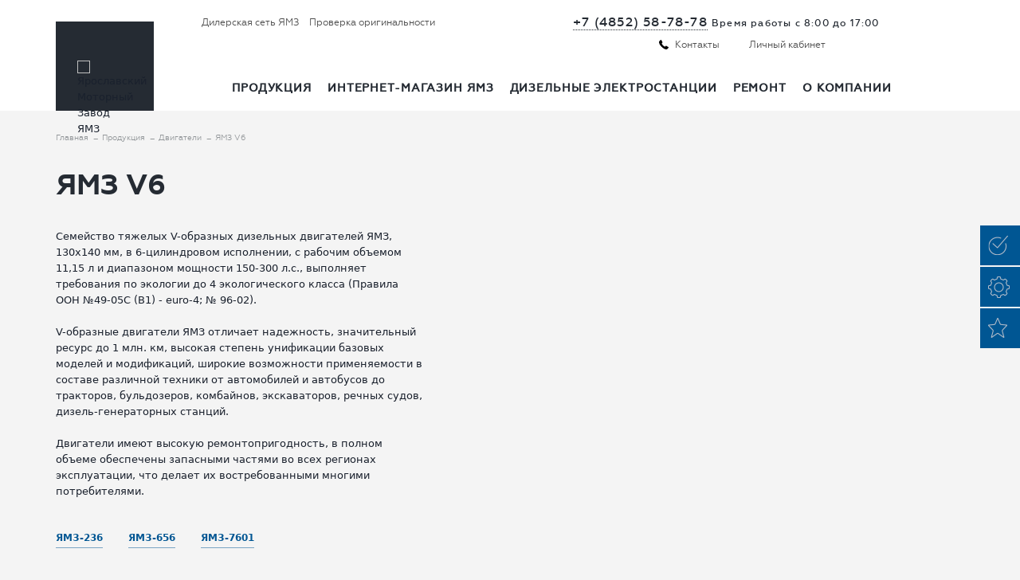

--- FILE ---
content_type: text/html; charset=UTF-8
request_url: https://ymzmotor.ru/catalog/dvigateli/ymz-v6/
body_size: 13073
content:
<!DOCTYPE html>
<html lang="ru" dir="ltr" itemscope itemtype="http://schema.org/Thing" data-site-dir="/">
<head>
	<meta http-equiv="X-UA-Compatible" content="IE=edge">
    <meta name="mobile-web-app-capable" content="yes">
    <meta name="format-detection" content="telephone=no">
    <meta name="viewport" content="width=device-width, initial-scale=1.0"/>
	<meta itemprop="name" content="Каталог двигателей ЯМЗ V6"/>
	<meta itemprop="image" content="/local/templates/main/images/logo.png"/>

	<title>Каталог двигателей ЯМЗ V6</title>
	<meta name="keywords" content=""/>
    
	<link rel="shortcut icon" type="image/x-icon" href="/local/templates/main/favicon.ico">
    <link rel="preload" href="/local/js/ymzmotor/site/dist/fonts/Geometria/Geometria-Medium.woff" as="font" type="font/woff" crossorigin>
    <link rel="preload" href="/local/js/ymzmotor/site/dist/fonts/Geometria/Geometria.woff" as="font" type="font/woff" crossorigin>
    <link rel="preload" href="/local/js/ymzmotor/site/dist/fonts/Geometria/Geometria-Light.woff" as="font" type="font/woff" crossorigin>
    <link rel="preload" href="/local/js/ymzmotor/site/dist/fonts/Geometria/Geometria-Bold.woff" as="font" type="font/woff" crossorigin>
    <link rel="preload" href="/local/js/ymzmotor/site/dist/fonts/Geometria/geometria-medium-webfont.woff" as="font" type="font/woff" crossorigin>
    <link rel="preload" href="/local/js/ymzmotor/site/dist/fonts/Geometria/geometria-webfont.woff" as="font" type="font/woff" crossorigin>
    <link rel="preload" href="/local/js/ymzmotor/site/dist/fonts/Geometria/geometria-bold-webfont.woff" as="font" type="font/woff" crossorigin>

	<meta http-equiv="Content-Type" content="text/html; charset=UTF-8" />
<meta name="description" content="Семейство тяжелых V-образных дизельных двигателей ЯМЗ, 130х140 мм, в 6-цилиндровом исполнении, с рабочим объемом 11,15 л и диапазоном мощности 150-300 л.с." />
<script data-skip-moving="true">(function(w, d, n) {var cl = "bx-core";var ht = d.documentElement;var htc = ht ? ht.className : undefined;if (htc === undefined || htc.indexOf(cl) !== -1){return;}var ua = n.userAgent;if (/(iPad;)|(iPhone;)/i.test(ua)){cl += " bx-ios";}else if (/Windows/i.test(ua)){cl += ' bx-win';}else if (/Macintosh/i.test(ua)){cl += " bx-mac";}else if (/Linux/i.test(ua) && !/Android/i.test(ua)){cl += " bx-linux";}else if (/Android/i.test(ua)){cl += " bx-android";}cl += (/(ipad|iphone|android|mobile|touch)/i.test(ua) ? " bx-touch" : " bx-no-touch");cl += w.devicePixelRatio && w.devicePixelRatio >= 2? " bx-retina": " bx-no-retina";if (/AppleWebKit/.test(ua)){cl += " bx-chrome";}else if (/Opera/.test(ua)){cl += " bx-opera";}else if (/Firefox/.test(ua)){cl += " bx-firefox";}ht.className = htc ? htc + " " + cl : cl;})(window, document, navigator);</script>

<link href="/bitrix/cache/css/s1/main/page_aec78e2c4d6a9013ad135e5bd25f9190/page_aec78e2c4d6a9013ad135e5bd25f9190_v1.css?1768567068929" type="text/css"  rel="stylesheet" />
<link href="/bitrix/cache/css/s1/main/template_d4c3d10b1709e5ba9b4992f1b0d5141a/template_d4c3d10b1709e5ba9b4992f1b0d5141a_v1.css?1768566983567615" type="text/css"  data-template-style="true" rel="stylesheet" />






		<meta property="og:type"
			  content=""/>
		<meta property="og:title"
			  content=" - "/>
		<meta property="og:url" content="https://bitrix/catalog/dvigateli/ymz-v6/"/>
		<meta property="og:description"
			  content=""/>
		<meta property="og:image"
			  content="">
		
    <script data-skip-moving="true">
        (function (w, d, s, l, i) {
            w[l] = w[l] || [];
            w[l].push({
                'gtm.start':
                    new Date().getTime(), event: 'gtm.js'
            });
            var f = d.getElementsByTagName(s)[0],
                j = d.createElement(s), dl = l != 'dataLayer' ? '&l=' + l : '';
            j.async = true;
            j.src =
                'https://www.googletagmanager.com/gtm.js?id=' + i + dl;
            f.parentNode.insertBefore(j, f);
        })(window, document, 'script', 'dataLayer', 'GTM-T7BSDMC');
    </script>
</head>
<body itemscope itemtype="http://schema.org/WebPage"
	  class=" ">

<div class="counters"></div>

<div class="l-wrapper">
	<div class="l-header">
		<header itemscope itemtype="http://schema.org/WPHeader">
			<div class="header__top">
				<div class="header__inner i-clfx">
					<div class="header__left">
						<div class="header-link">

							<a href="/dealers/">
																<span class="operation-item__title">Дилерская сеть ЯМЗ</span>
							</a>

							<a href="/service/check-originality/">
								<span class="operation-item__title">Проверка оригинальности</span>
							</a>
						</div>
						<div class="panel-btn js-panel-btn js-block-fixed">
							<div class="panel-btn-wrap">
								<div class="panel-btn__item panel-btn__item_first"></div>
								<div class="panel-btn__item panel-btn__item_second"></div>
								<div class="panel-btn__item panel-btn__item_third"></div>
							</div>
						</div>

											</div>
					<div class="header__right">

						<div class="b-callback">
							<p class="b-callback__phone">
	<a href="tel:+74852587878"
	   class="b-callback__link"
	   onclick="try{ga('send', 'event', 'phone', 'phone_click');yaCounter31073066.reachGoal('phone_click')}catch(ex){}">+7 (4852) 58-78-78</a>
	<span class="b-callback__time">Время работы с 8:00 до 17:00</span>
</p>
						</div>

													<ul class="list list_inline list_flat list_operation">
																								<li class="list__item">
									<a href=/contacts/ class="operation-item">
										<span class="operation-item__ico"><span
												class="i-ico i-ico_tel-black"></span></span>
										<span class="operation-item__title">Контакты</span>
									</a>
								</li>
								<li class="list__item">
                                        <span class='hidden-link operation-item' data-link='/account/'>
											<span class="operation-item__ico"><span
													class="i-ico i-ico_user"></span></span>
											<span class="operation-item__title">Личный кабинет</span>
                                        </span>
								</li>
																<li class="list__item list__item--btn">
									<button id="modal-btn-call" class="btn btn_full btn--fit btn--constant btn_normal aside_right">
										Заказать звонок
									</button></li>
							</ul>
											</div>
				</div>
			</div>
			<div class="header__bottom js-block-fixed-bot">
				<div class="header__inner i-clfx">
					<div class="header__left">
													<a class="site-name site-name_block" href="/">
								<img class="site-name__img" src="/upload/dev2fun.imagecompress/webp/local/js/ymzmotor/site/dist/images/ymz-logo.webp" width="69" height="14" alt="Ярославский Моторный Завод ЯМЗ" />							</a>
											</div>
					<div class="header__right">
						<div class="panel-page">
							<div class="g-nav g-nav_header i-clfx">
								

	<nav>
		<ul class="g-nav__inner">

						                				

									<li class="g-nav__item">
													<span class="g-nav__ln">Продукция</span>
												<div class="g-nav__inner__sub">
							<ul class="g-nav__inner">

				
							                				

				
					<li class="g-nav__item ">
													<a href="/catalog/new-products/" class="g-nav__ln"
							 							>
								Обзор новинок							</a>
												
					</li>

				
							                				

				
					<li class="g-nav__item ">
													<a href="/catalog/dvigateli/" class="g-nav__ln"
							 							>
								Двигатели							</a>
												
					</li>

				
							                				

				
					<li class="g-nav__item ">
													<a href="/catalog/korobki-peredach/" class="g-nav__ln"
							 							>
								Коробки передач							</a>
												
					</li>

				
							                				

				
					<li class="g-nav__item ">
													<a href="/catalog/stsepleniya/" class="g-nav__ln"
							 							>
								Сцепления							</a>
												
					</li>

				
							                				

				
					<li class="g-nav__item ">
													<a href="/spare-parts/" class="g-nav__ln"
							 							>
								Запасные части							</a>
												
					</li>

				
							                				

				
					<li class="g-nav__item ">
													<a href="/catalog/download/leaflets/" class="g-nav__ln"
							 							>
								Полезная информация							</a>
												
					</li>

				
							                				

				
					<li class="g-nav__item ">
													<a href="/catalog/techinfo/" class="g-nav__ln"
							 							>
								Техническая информация							</a>
												
					</li>

				
							                				

				
					<li class="g-nav__item ">
													<a href="/counterfeit-protection/" class="g-nav__ln"
							 							>
								Защита от контрафакта							</a>
												
					</li>

				
							                				
							</ul>
						</div>
					</li>

				

				
					<li class="g-nav__item ">
													<a href="https://ymzmarket.ru/" class="g-nav__ln"
							 								 target="_blank"
							 							>
								Интернет-магазин ЯМЗ							</a>
												
					</li>

				
							                				

				
					<li class="g-nav__item ">
													<a href="/catalog/ustanovki/" class="g-nav__ln"
							 							>
								Дизельные электростанции							</a>
												
					</li>

				
							                				

									<li class="g-nav__item">
													<a href="/repair/" class="g-nav__ln">Ремонт</a>
												<div class="g-nav__inner__sub">
							<ul class="g-nav__inner">

				
							                				

				
					<li class="g-nav__item ">
													<a href="/repair/" class="g-nav__ln"
							 							>
								Фирменный ремонт							</a>
												
					</li>

				
							                				

				
					<li class="g-nav__item ">
													<a href="/repair/price/" class="g-nav__ln"
							 							>
								Стоимость фирменного ремонта							</a>
												
					</li>

				
							                				

				
					<li class="g-nav__item ">
													<a href="/repair/repair-center/" class="g-nav__ln"
							 							>
								Список ФРЦ ЯМЗ							</a>
												
					</li>

				
							                				

				
					<li class="g-nav__item ">
													<a href="/repair/calculator/" class="g-nav__ln"
							 							>
								Калькулятор фирменного ремонта							</a>
												
					</li>

				
							                				

				
					<li class="g-nav__item ">
													<a href="/repair/repair-offer/" class="g-nav__ln"
							 							>
								Ремонт от партнеров ЯМЗ							</a>
												
					</li>

				
							                				
							</ul>
						</div>
					</li>

				

									<li class="g-nav__item">
													<a href="/about/" class="g-nav__ln">О компании</a>
												<div class="g-nav__inner__sub">
							<ul class="g-nav__inner">

				
							                				

				
					<li class="g-nav__item ">
													<a href="/about/production/" class="g-nav__ln"
							 							>
								Производство							</a>
												
					</li>

				
							                				

				
					<li class="g-nav__item ">
													<a href="/component-suppliers/" class="g-nav__ln"
							 							>
								Поставщикам							</a>
												
					</li>

				
							                				

				
					<li class="g-nav__item ">
													<a href="/about/security-policy/" class="g-nav__ln"
							 							>
								Политика безопасности							</a>
												
					</li>

				
							                				

				
					<li class="g-nav__item ">
													<a href="/about/vacancy/" class="g-nav__ln"
							 							>
								Вакансии							</a>
												
					</li>

				
							                				

				
					<li class="g-nav__item ">
													<a href="/about/tenders/" class="g-nav__ln"
							 							>
								Тендеры							</a>
												
					</li>

				
							                				

				
					<li class="g-nav__item ">
													<a href="/about/advert/" class="g-nav__ln"
							 							>
								Объявления							</a>
												
					</li>

				
							                				

				
					<li class="g-nav__item ">
													<a href="/education/" class="g-nav__ln"
							 							>
								Образовательная деятельность							</a>
												
					</li>

				
							                				

				
					<li class="g-nav__item ">
													<a href="/media/" class="g-nav__ln"
							 							>
								Медиацентр							</a>
												
					</li>

				
							                				

				
					<li class="g-nav__item ">
													<a href="/about/ethics/" class="g-nav__ln"
							 							>
								Кодекс этики							</a>
												
					</li>

				
							                				

				
					<li class="g-nav__item ">
													<a href="/contacts/" class="g-nav__ln"
							 							>
								Контакты							</a>
												
					</li>

				
							
							</ul></div></li>			            												<li class="g-nav__item g-nav__item--mobile g-nav__item--devider"></li>
					<li class="g-nav__item g-nav__item--mobile g-nav__item--account">
                        <a class="g-nav__ln" href="/service/check-originality/">Проверка оригинальности</a>
                    </li>
                    <li class="g-nav__item g-nav__item--mobile g-nav__item--account">
                        <a class="g-nav__ln" href=/contacts/>Контакты</a>
                    </li>
					<li class="g-nav__item g-nav__item--mobile g-nav__item--account">
						<a href="/account/" class="g-nav__ln">Войти</a>
					</li>
									</ul>
	</nav>

							</div>
						</div>
					</div>
				</div>
			</div>
		</header>
	</div>
	<div class="l-middle">

		
		<div class="l-container i-clfx">
			<section class="l-content">
									<ul class="breadcrumb" itemscope itemtype="https://schema.org/BreadcrumbList"><li itemprop="itemListElement" itemscope
      itemtype="https://schema.org/ListItem">
			<a itemprop="item" class="breadcrumb__link"  href="/"><span itemprop="name">Главная</span></a>
			<meta itemprop="position" content="1" />
		</li><li itemprop="itemListElement" itemscope
      itemtype="https://schema.org/ListItem">
			<a itemprop="item" class="breadcrumb__link"  href="/catalog/"><span itemprop="name">Продукция</span></a>
			<meta itemprop="position" content="2" />
		</li><li itemprop="itemListElement" itemscope
      itemtype="https://schema.org/ListItem">
			<a itemprop="item" class="breadcrumb__link"  href="/catalog/dvigateli/"><span itemprop="name">Двигатели</span></a>
			<meta itemprop="position" content="3" />
		</li><li itemprop="itemListElement" itemscope
      itemtype="https://schema.org/ListItem">
<span class="breadcrumb__link breadcrumb__link_current" itemprop="name">ЯМЗ V6</span>
<meta itemprop="position" content="4" />
</li></ul>					<div class='page-title__wrapper' style='margin-bottom: 35px;display:flex;align-items: center'><h1 style='margin: 0'>ЯМЗ V6</h1></div>				
				
				

	<div class="page-info page-info--document">
		<div class="page-info__description">
						<div class="page-info__sub">
				<div class="js-page-info-accordion page-info-accordion">
					<div class="page-info-accordion__main-text">
						Семейство тяжелых V-образных дизельных двигателей ЯМЗ, 130х140 мм, в 6-цилиндровом исполнении, с рабочим объемом 11,15 л и диапазоном мощности 150-300 л.с., выполняет требования по экологии до 4 экологического класса (Правила ООН №49-05С (В1) - euro-4; № 96-02). <br>
 <br>
 V-образные двигатели ЯМЗ отличает надежность, значительный ресурс до 1 млн. км, высокая степень унификации базовых моделей и модификаций, широкие возможности применяемости в составе различной техники от автомобилей и автобусов до тракторов, бульдозеров, комбайнов, экскаваторов, речных судов, дизель-генераторных станций. <br>
 <br>
Двигатели имеют высокую ремонтопригодность, в полном объеме обеспечены запасными частями во всех регионах эксплуатации, что делает их востребованными многими потребителями.					</div>
									</div>
			</div>
					</div>
							<div class="page-info__links page-info__links--bold">
									<div class="dropdown">
						<a href="/catalog/dvigateli/ymz-v6/236/" class="page-info__links-item drop-link">ЯМЗ-236</a>
												<div class="dropdown-content">
													</div>
											</div>
									<div class="dropdown">
						<a href="/catalog/dvigateli/ymz-v6/656/" class="page-info__links-item drop-link">ЯМЗ-656</a>
												<div class="dropdown-content">
													</div>
											</div>
									<div class="dropdown">
						<a href="/catalog/dvigateli/ymz-v6/7601/" class="page-info__links-item drop-link">ЯМЗ-7601</a>
												<div class="dropdown-content">
													</div>
											</div>
							</div>
		
			</div>

<div class="b-layout b-layout_color b-layout_not-top-step">
	<div class="b-layout__content filter-wrapper" data-filter-wrapper>
						<form name="arrFilter_form" action="/catalog/dvigateli/ymz-v6/" method="get" class="smartfilter" id="smart-filter-form">
		<div class="filters-nav filters-nav-engines">
		<div class="filters-nav__item-list">
										<div class="filters-nav__item js-accordion">
										<div class="filters-nav__title js-accordion__button">
							<div class="filters-nav__title-text">Мощность</div>
							<div class="filters-nav__chevron">
								<svg width="24" height="24" viewBox="0 0 24 24" fill="none"
								     xmlns="http://www.w3.org/2000/svg">
									<path d="M5 8L11.9999 15.5385L19 8" stroke="currentColor" stroke-width="2"
									      stroke-miterlimit="10"/>
								</svg>
							</div>
						</div>
						<div class="filters-nav__wrapper js-accordion__content">
							<div class="filters-nav__content" id="arrFilter_ENGINE_PROP_36"  data-filter-range>
								<div class="input-power">
									<input
											class="min"
											type="text"
											name="arrFilter_691_MIN"
											id="arrFilter_691_MIN"
											value=""
											data-id="arrFilter_ENGINE_PROP_36"
											data-filter-from
									/>
									<span class="input-power__unit">л.с.</span>
								</div>
								<div class="input-power">
									<input
											class="max"
											type="text"
											name="arrFilter_691_MAX"
											id="arrFilter_691_MAX"
											value=""
											data-id="arrFilter_ENGINE_PROP_36"
											data-filter-to
									/>
									<span class="input-power__unit">л.с.</span>
								</div>
							</div>
						</div>
									</div>
								<div class="filters-nav__item js-accordion">
										<div class="filters-nav__title js-accordion__button">
							<div class="filters-nav__title-text">Объем</div>
							<div class="filters-nav__chevron">
								<svg width="24" height="24" viewBox="0 0 24 24" fill="none"
								     xmlns="http://www.w3.org/2000/svg">
									<path d="M5 8L11.9999 15.5385L19 8" stroke="currentColor" stroke-width="2"
									      stroke-miterlimit="10"/>
								</svg>
							</div>
						</div>
						<div class="filters-nav__wrapper js-accordion__content">
							<div class="filters-nav__content">
								<div class="checkbox-group" data-filter-check>
																			<label class="checkbox-new disable-styling"> 11,15&nbsp;л											<input type="checkbox"
											       name="arrFilter_693_3008202234"
											       id="arrFilter_693_3008202234"
											       value="Y"
																								   data-id="arrFilter_693_3008202234"
											>
											<span class="checkmark"></span>
										</label>
																	</div>
							</div>
						</div>
								</div>
								<div class="filters-nav__item js-accordion">
										<div class="filters-nav__title js-accordion__button">
							<div class="filters-nav__title-text">Топливо</div>
							<div class="filters-nav__chevron">
								<svg width="24" height="24" viewBox="0 0 24 24" fill="none"
								     xmlns="http://www.w3.org/2000/svg">
									<path d="M5 8L11.9999 15.5385L19 8" stroke="currentColor" stroke-width="2"
									      stroke-miterlimit="10"/>
								</svg>
							</div>
						</div>
						<div class="filters-nav__wrapper js-accordion__content">
							<div class="filters-nav__content">
								<div class="checkbox-group" data-filter-check>
																			<label class="checkbox-new disable-styling"> ДГУ&nbsp;											<input type="checkbox"
											       name="arrFilter_694_2426188833"
											       id="arrFilter_694_2426188833"
											       value="Y"
																								   data-id="arrFilter_694_2426188833"
											>
											<span class="checkmark"></span>
										</label>
																			<label class="checkbox-new disable-styling"> Дизельное топливо&nbsp;											<input type="checkbox"
											       name="arrFilter_694_3575203400"
											       id="arrFilter_694_3575203400"
											       value="Y"
																								   data-id="arrFilter_694_3575203400"
											>
											<span class="checkmark"></span>
										</label>
																	</div>
							</div>
						</div>
								</div>
								<div class="filters-nav__item js-accordion">
										<div class="filters-nav__title js-accordion__button">
							<div class="filters-nav__title-text">Экология</div>
							<div class="filters-nav__chevron">
								<svg width="24" height="24" viewBox="0 0 24 24" fill="none"
								     xmlns="http://www.w3.org/2000/svg">
									<path d="M5 8L11.9999 15.5385L19 8" stroke="currentColor" stroke-width="2"
									      stroke-miterlimit="10"/>
								</svg>
							</div>
						</div>
						<div class="filters-nav__wrapper js-accordion__content">
							<div class="filters-nav__content">
								<div class="checkbox-group" data-filter-check>
																			<label class="checkbox-new disable-styling"> Euro-0&nbsp;											<input type="checkbox"
											       name="arrFilter_696_1529600906"
											       id="arrFilter_696_1529600906"
											       value="Y"
																								   data-id="arrFilter_696_1529600906"
											>
											<span class="checkmark"></span>
										</label>
																			<label class="checkbox-new disable-styling"> Euro-1&nbsp;											<input type="checkbox"
											       name="arrFilter_696_741141276"
											       id="arrFilter_696_741141276"
											       value="Y"
																								   data-id="arrFilter_696_741141276"
											>
											<span class="checkmark"></span>
										</label>
																			<label class="checkbox-new disable-styling"> Euro-2&nbsp;											<input type="checkbox"
											       name="arrFilter_696_3039148710"
											       id="arrFilter_696_3039148710"
											       value="Y"
																								   data-id="arrFilter_696_3039148710"
											>
											<span class="checkmark"></span>
										</label>
																			<label class="checkbox-new disable-styling"> Euro-3&nbsp;											<input type="checkbox"
											       name="arrFilter_696_3257043504"
											       id="arrFilter_696_3257043504"
											       value="Y"
																								   data-id="arrFilter_696_3257043504"
											>
											<span class="checkmark"></span>
										</label>
																			<label class="checkbox-new disable-styling"> Euro-4&nbsp;											<input type="checkbox"
											       name="arrFilter_696_1548099475"
											       id="arrFilter_696_1548099475"
											       value="Y"
																								   data-id="arrFilter_696_1548099475"
											>
											<span class="checkmark"></span>
										</label>
																			<label class="checkbox-new disable-styling"> Euro-5&nbsp;											<input type="checkbox"
											       name="arrFilter_696_725692165"
											       id="arrFilter_696_725692165"
											       value="Y"
																								   data-id="arrFilter_696_725692165"
											>
											<span class="checkmark"></span>
										</label>
																			<label class="checkbox-new disable-styling"> № 96-01&nbsp;											<input type="checkbox"
											       name="arrFilter_696_1769008675"
											       id="arrFilter_696_1769008675"
											       value="Y"
																								   data-id="arrFilter_696_1769008675"
											>
											<span class="checkmark"></span>
										</label>
																			<label class="checkbox-new disable-styling"> № 96-02&nbsp;											<input type="checkbox"
											       name="arrFilter_696_4034510745"
											       id="arrFilter_696_4034510745"
											       value="Y"
																								   data-id="arrFilter_696_4034510745"
											>
											<span class="checkmark"></span>
										</label>
																	</div>
							</div>
						</div>
								</div>
				</div>
			<div class="search-engines-wrapper">
				<div class="form search-engines">
					<button class="search-engines__clear-btn clear-btn" for="engine-name" id="krestik" type="button"></button>
					<label class="search-engines__text-label loop-btn" for="engine-name"></label>
					<input class="smartfilterDebounced search-engines__text"
						   name="name"
						   id="engine-name"
						   type="text"
						   placeholder="Поиск по названию/обозначению"
						   data-placeholder="Поиск по названию/обозначению"
						   autocomplete="off"
						   value=""
					/>
				</div>
			</div>
		</div>
		<input type="hidden" name="PAGEN_1" value="1"/>
	</form>
				
<div class="filters-catalog filters-catalog--switch" data-filter-container>
	<a href="#" class="filters-catalog__delete" data-filter-clear> Сбросить все </a>
	<div class="filters-catalog__change">
		<div class="filters-catalog__change-item active" data-changeview-grid>
			<svg width="24" height="24" viewBox="0 0 24 24" fill="none" xmlns="http://www.w3.org/2000/svg">
				<rect x="4" y="4" width="6.4" height="6.4" fill="currentColor"/>
				<rect x="13.6001" y="4" width="6.4" height="6.4" fill="currentColor"/>
				<rect x="4" y="13.6" width="6.4" height="6.4" fill="currentColor"/>
				<rect x="13.6001" y="13.6" width="6.4" height="6.4" fill="currentColor"/>
			</svg>
		</div>
		<div class="filters-catalog__change-item" data-changeview-list>
			<svg width="24" height="24" viewBox="0 0 24 24" fill="none" xmlns="http://www.w3.org/2000/svg">
				<rect x="9" y="4" width="12" height="3.2" fill="currentColor"/>
				<rect x="9" y="10.4" width="12" height="3.2" fill="currentColor"/>
				<rect x="9" y="16.8" width="12" height="3.2" fill="currentColor"/>
				<rect x="3" y="4" width="4" height="3.2" fill="currentColor"/>
				<rect x="3" y="10.4" width="4" height="3.2" fill="currentColor"/>
				<rect x="3" y="16.8" width="4" height="3.2" fill="currentColor"/>
			</svg>
		</div>
	</div>
</div>
<div class="engines-list has-preloader">
	<div class="preloader preloader-engines">
 		<div class="lds-ring">
			<div></div>
		 	<div></div>
		 	<div></div>
 		</div>
 	</div>
			<div itemscope itemtype="https://schema.org/ItemList"  class="engines-list__wrapper" data-changeview-wrapper>
						<meta itemprop="numberOfItems" content="35">
			<meta itemprop="name" content="ЯМЗ V6">

			<div class="engines-list__heading">
				<div class="engines-list__heading-item"> МОДЕЛЬ ДВИГАТЕЛЯ</div>
				<div class="engines-list__heading-item"> ТИП ДВИГАТЕЛЯ</div>
															<div class="engines-list__heading-item"> Мощность </div>
											<div class="engines-list__heading-item"> Крутящий момент </div>
											<div class="engines-list__heading-item"> Объем </div>
												</div>
							<div class="engines-list__item" itemprop="itemListElement" itemscope itemtype="https://schema.org/Product">
					<div style="display: none;" itemprop="aggregateRating" itemscope itemtype="https://schema.org/AggregateRating">
						<meta itemprop="ratingValue" content="5">
						<meta itemprop="reviewCount" content="15">
					</div>
					<div class="engines-list__image-wrapper">
													<img class="engines-list__image" src="/upload/dev2fun.imagecompress/webp/resize_cache/iblock/968/262_225_1/02.1-promdvigateli-v6-yamz_236m2-foto-vremenno.webp"
							     alt="промышленный двигатель ЯМЗ 236 М2" title="промышленный двигатель ЯМЗ 236 М2"/>
												<a class="engines-list__link" href="/catalog/dvigateli/ymz-v6/236/ymz-236m2/"></a>
					</div>
					<div class="engines-list__content">
						<a itemprop="url" class="engines-list__title"
						   href="/catalog/dvigateli/ymz-v6/236/ymz-236m2/" style="display: flex;"><span itemprop="name">ЯМЗ-236М2</span></a>
						
							<div class="engines-list__desc">
								<span class="i-br">дизельные двигатели для ДГУ</span>							</div>
						
											</div>
				</div>
							<div class="engines-list__item" itemprop="itemListElement" itemscope itemtype="https://schema.org/Product">
					<div style="display: none;" itemprop="aggregateRating" itemscope itemtype="https://schema.org/AggregateRating">
						<meta itemprop="ratingValue" content="5">
						<meta itemprop="reviewCount" content="15">
					</div>
					<div class="engines-list__image-wrapper">
													<img class="engines-list__image" src="/upload/dev2fun.imagecompress/webp/resize_cache/iblock/342/262_225_1/YAMZ_236N.webp"
							     alt="ЯМЗ-236Н" title="ЯМЗ-236Н"/>
												<a class="engines-list__link" href="/catalog/dvigateli/ymz-v6/236/euro-0-236/ymz-236n/"></a>
					</div>
					<div class="engines-list__content">
						<a itemprop="url" class="engines-list__title"
						   href="/catalog/dvigateli/ymz-v6/236/euro-0-236/ymz-236n/" style="display: flex;"><span itemprop="name">ЯМЗ-236Н</span></a>
						
							<div class="engines-list__desc">
								<span class="i-br">V-образный 6-цилиндровый</span> дизельный двигатель							</div>
						
																					<div class="engines-list__char">
									<div class="engines-list__char-title"> Мощность </div>
									<div class="engines-list__char-value"> 230 л.с. </div>
								</div>
															<div class="engines-list__char">
									<div class="engines-list__char-title"> Крутящий момент </div>
									<div class="engines-list__char-value"> 882 Н.м </div>
								</div>
															<div class="engines-list__char">
									<div class="engines-list__char-title"> Объем </div>
									<div class="engines-list__char-value"> 11,15 л </div>
								</div>
																		</div>
				</div>
							<div class="engines-list__item" itemprop="itemListElement" itemscope itemtype="https://schema.org/Product">
					<div style="display: none;" itemprop="aggregateRating" itemscope itemtype="https://schema.org/AggregateRating">
						<meta itemprop="ratingValue" content="5">
						<meta itemprop="reviewCount" content="15">
					</div>
					<div class="engines-list__image-wrapper">
													<img class="engines-list__image" src="/upload/dev2fun.imagecompress/webp/resize_cache/iblock/685/262_225_1/YAMZ_236NE.webp"
							     alt="ЯМЗ 236НЕ" title="ЯМЗ 236НЕ"/>
												<a class="engines-list__link" href="/catalog/dvigateli/ymz-v6/236/euro-1-236/ymz-236ne/"></a>
					</div>
					<div class="engines-list__content">
						<a itemprop="url" class="engines-list__title"
						   href="/catalog/dvigateli/ymz-v6/236/euro-1-236/ymz-236ne/" style="display: flex;"><span itemprop="name">ЯМЗ-236НЕ</span></a>
						
							<div class="engines-list__desc">
								<span class="i-br">V-образный 6-цилиндровый</span> дизельный двигатель							</div>
						
																					<div class="engines-list__char">
									<div class="engines-list__char-title"> Мощность </div>
									<div class="engines-list__char-value"> 230 л.с. </div>
								</div>
															<div class="engines-list__char">
									<div class="engines-list__char-title"> Крутящий момент </div>
									<div class="engines-list__char-value"> 882 Н.м </div>
								</div>
															<div class="engines-list__char">
									<div class="engines-list__char-title"> Объем </div>
									<div class="engines-list__char-value"> 11,15 л </div>
								</div>
																		</div>
				</div>
							<div class="engines-list__item" itemprop="itemListElement" itemscope itemtype="https://schema.org/Product">
					<div style="display: none;" itemprop="aggregateRating" itemscope itemtype="https://schema.org/AggregateRating">
						<meta itemprop="ratingValue" content="5">
						<meta itemprop="reviewCount" content="15">
					</div>
					<div class="engines-list__image-wrapper">
													<img class="engines-list__image" src="/upload/dev2fun.imagecompress/webp/resize_cache/iblock/10f/262_225_1/YAMZ_236ND2.webp"
							     alt="ЯМЗ-236НЕ2" title="ЯМЗ-236НЕ2"/>
												<a class="engines-list__link" href="/catalog/dvigateli/ymz-v6/236/euro-2-236/ymz-236ne25669/"></a>
					</div>
					<div class="engines-list__content">
						<a itemprop="url" class="engines-list__title"
						   href="/catalog/dvigateli/ymz-v6/236/euro-2-236/ymz-236ne25669/" style="display: flex;"><span itemprop="name">ЯМЗ-236НЕ2</span></a>
						
							<div class="engines-list__desc">
								<span class="i-br">V-образный 6-цилиндровый</span> дизельный двигатель							</div>
						
																					<div class="engines-list__char">
									<div class="engines-list__char-title"> Мощность </div>
									<div class="engines-list__char-value"> 230 л.с. </div>
								</div>
															<div class="engines-list__char">
									<div class="engines-list__char-title"> Крутящий момент </div>
									<div class="engines-list__char-value"> 882 Н.м </div>
								</div>
															<div class="engines-list__char">
									<div class="engines-list__char-title"> Объем </div>
									<div class="engines-list__char-value"> 11,15 л </div>
								</div>
																		</div>
				</div>
							<div class="engines-list__item" itemprop="itemListElement" itemscope itemtype="https://schema.org/Product">
					<div style="display: none;" itemprop="aggregateRating" itemscope itemtype="https://schema.org/AggregateRating">
						<meta itemprop="ratingValue" content="5">
						<meta itemprop="reviewCount" content="15">
					</div>
					<div class="engines-list__image-wrapper">
													<img class="engines-list__image" src="/upload/dev2fun.imagecompress/webp/resize_cache/iblock/aa4/262_225_1/YAMZ_236ND2.webp"
							     alt="ЯМЗ-236НД2" title="ЯМЗ-236НД2"/>
												<a class="engines-list__link" href="/catalog/dvigateli/ymz-v6/236/96-01-236/ymz-236nd2/"></a>
					</div>
					<div class="engines-list__content">
						<a itemprop="url" class="engines-list__title"
						   href="/catalog/dvigateli/ymz-v6/236/96-01-236/ymz-236nd2/" style="display: flex;"><span itemprop="name">ЯМЗ-236НД2</span></a>
						
							<div class="engines-list__desc">
								<span class="i-br">V-образный 6-цилиндровый</span> дизельный двигатель							</div>
						
																					<div class="engines-list__char">
									<div class="engines-list__char-title"> Мощность </div>
									<div class="engines-list__char-value"> 210 л.с. </div>
								</div>
															<div class="engines-list__char">
									<div class="engines-list__char-title"> Крутящий момент </div>
									<div class="engines-list__char-value"> 882 Н.м </div>
								</div>
															<div class="engines-list__char">
									<div class="engines-list__char-title"> Объем </div>
									<div class="engines-list__char-value"> 11,15 л </div>
								</div>
																		</div>
				</div>
							<div class="engines-list__item" itemprop="itemListElement" itemscope itemtype="https://schema.org/Product">
					<div style="display: none;" itemprop="aggregateRating" itemscope itemtype="https://schema.org/AggregateRating">
						<meta itemprop="ratingValue" content="5">
						<meta itemprop="reviewCount" content="15">
					</div>
					<div class="engines-list__image-wrapper">
													<img class="engines-list__image" src="/upload/dev2fun.imagecompress/webp/resize_cache/iblock/ca3/262_225_1/YAMZ_6562_10.webp"
							     alt="ЯМЗ-6562.10" title="ЯМЗ-6562.10"/>
												<a class="engines-list__link" href="/catalog/dvigateli/ymz-v6/656/euro-3-656/ymz-6562-10/"></a>
					</div>
					<div class="engines-list__content">
						<a itemprop="url" class="engines-list__title"
						   href="/catalog/dvigateli/ymz-v6/656/euro-3-656/ymz-6562-10/" style="display: flex;"><span itemprop="name">ЯМЗ-6562.10</span></a>
						
							<div class="engines-list__desc">
								<span class="i-br">V-образный 6-цилиндровый</span> дизельный двигатель							</div>
						
																					<div class="engines-list__char">
									<div class="engines-list__char-title"> Мощность </div>
									<div class="engines-list__char-value"> 250 л.с. </div>
								</div>
															<div class="engines-list__char">
									<div class="engines-list__char-title"> Крутящий момент </div>
									<div class="engines-list__char-value"> 1128 Н.м </div>
								</div>
															<div class="engines-list__char">
									<div class="engines-list__char-title"> Объем </div>
									<div class="engines-list__char-value"> 11,15 л </div>
								</div>
																		</div>
				</div>
							<div class="engines-list__item" itemprop="itemListElement" itemscope itemtype="https://schema.org/Product">
					<div style="display: none;" itemprop="aggregateRating" itemscope itemtype="https://schema.org/AggregateRating">
						<meta itemprop="ratingValue" content="5">
						<meta itemprop="reviewCount" content="15">
					</div>
					<div class="engines-list__image-wrapper">
													<img class="engines-list__image" src="/upload/dev2fun.imagecompress/webp/resize_cache/iblock/3c0/262_225_1/YAMZ_6565.webp"
							     alt="ЯМЗ-6565" title="ЯМЗ-6565"/>
												<a class="engines-list__link" href="/catalog/dvigateli/ymz-v6/656/96-02-656/ymz-6565/"></a>
					</div>
					<div class="engines-list__content">
						<a itemprop="url" class="engines-list__title"
						   href="/catalog/dvigateli/ymz-v6/656/96-02-656/ymz-6565/" style="display: flex;"><span itemprop="name">ЯМЗ-6565</span></a>
						
							<div class="engines-list__desc">
								<span class="i-br">V-образный 6-цилиндровый</span> дизельный двигатель							</div>
						
																					<div class="engines-list__char">
									<div class="engines-list__char-title"> Мощность </div>
									<div class="engines-list__char-value"> 300 л.с. </div>
								</div>
															<div class="engines-list__char">
									<div class="engines-list__char-title"> Крутящий момент </div>
									<div class="engines-list__char-value"> 1275 Н.м </div>
								</div>
															<div class="engines-list__char">
									<div class="engines-list__char-title"> Объем </div>
									<div class="engines-list__char-value"> 11,15 л </div>
								</div>
																		</div>
				</div>
							<div class="engines-list__item" itemprop="itemListElement" itemscope itemtype="https://schema.org/Product">
					<div style="display: none;" itemprop="aggregateRating" itemscope itemtype="https://schema.org/AggregateRating">
						<meta itemprop="ratingValue" content="5">
						<meta itemprop="reviewCount" content="15">
					</div>
					<div class="engines-list__image-wrapper">
													<img class="engines-list__image" src="/upload/dev2fun.imagecompress/webp/resize_cache/iblock/eb6/262_225_1/YAMZ_6566.webp"
							     alt="ЯМЗ-6566" title="ЯМЗ-6566"/>
												<a class="engines-list__link" href="/catalog/dvigateli/ymz-v6/656/euro-4-656/ymz-6566/"></a>
					</div>
					<div class="engines-list__content">
						<a itemprop="url" class="engines-list__title"
						   href="/catalog/dvigateli/ymz-v6/656/euro-4-656/ymz-6566/" style="display: flex;"><span itemprop="name">ЯМЗ-6566</span></a>
						
							<div class="engines-list__desc">
								<span class="i-br">V-образный 6-цилиндровый</span> дизельный двигатель							</div>
						
																					<div class="engines-list__char">
									<div class="engines-list__char-title"> Мощность </div>
									<div class="engines-list__char-value"> 270 л.с. </div>
								</div>
															<div class="engines-list__char">
									<div class="engines-list__char-title"> Крутящий момент </div>
									<div class="engines-list__char-value"> 1275 Н.м </div>
								</div>
															<div class="engines-list__char">
									<div class="engines-list__char-title"> Объем </div>
									<div class="engines-list__char-value"> 11,15 л </div>
								</div>
																		</div>
				</div>
							<div class="engines-list__item" itemprop="itemListElement" itemscope itemtype="https://schema.org/Product">
					<div style="display: none;" itemprop="aggregateRating" itemscope itemtype="https://schema.org/AggregateRating">
						<meta itemprop="ratingValue" content="5">
						<meta itemprop="reviewCount" content="15">
					</div>
					<div class="engines-list__image-wrapper">
													<img class="engines-list__image" src="/upload/dev2fun.imagecompress/webp/resize_cache/iblock/faa/262_225_1/faac8d8f260446c1c1cfb15e7bf0f3cb.webp"
							     alt="ЯМЗ 236 БИ" title="ЯМЗ 236 БИ"/>
												<a class="engines-list__link" href="/catalog/dvigateli/ymz-v6/236/ymz-236bi/"></a>
					</div>
					<div class="engines-list__content">
						<a itemprop="url" class="engines-list__title"
						   href="/catalog/dvigateli/ymz-v6/236/ymz-236bi/" style="display: flex;"><span itemprop="name">ЯМЗ-236БИ</span></a>
						
							<div class="engines-list__desc">
								<span class="i-br">дизельные двигатели для ДГУ</span>							</div>
						
											</div>
				</div>
						</div>
				<div class="pagination-page">
		<ul class="pagination-page__list">
																							                        <li class="pagination-page__item pagination-page__item_active"><span class="pagination-page__main">1</span></li>
																																					<li class="pagination-page__item">
                            <span class='hidden-links pagination-page__main' data-link='/catalog/dvigateli/ymz-v6/?PAGEN_1=2'>2</span>
                        </li>
																																					<li class="pagination-page__item">
                            <span class='hidden-links pagination-page__main' data-link='/catalog/dvigateli/ymz-v6/?PAGEN_1=3'>3</span>
                        </li>
																																					<li class="pagination-page__item">
                            <span class='hidden-links pagination-page__main' data-link='/catalog/dvigateli/ymz-v6/?PAGEN_1=4'>4</span>
                        </li>
																								<li class="pagination-page__item pagination-page__item_next">
                    <span class='hidden-links pagination-page__main' data-link='/catalog/dvigateli/ymz-v6/?PAGEN_1=2' rel="next"></span>
                </li>
					</ul>
	</div>
							<div class="submit-more"><a href="/catalog/dvigateli/ymz-v6/" class="more btn btn_hover js-submit_more btn--nohover">Показать еще</a></div>
				</div>
	</div>
</div>

	</section>
	</div>

</div>
</div>

<div class="l-footer">
	<footer itemscope itemtype = "http://schema.org/WPFooter">

		<div class="footer__outer">
			<div class="footer__top">
				<div class="footer__inner i-clfx">
					<div class="footer__left">
						<div class="b-site">
							<div class="site-name-wrap">
                                <a href="/" class="site-name site-name_block">
                                    <img src="/upload/dev2fun.imagecompress/webp/local/js/ymzmotor/site/dist/images/logo-footer.webp"
                                         height="20" alt="">
                                </a>
							</div>
							<div class="site-slogan">
								<p>
Производство дизельных и газовых двигателей, сцеплений, коробок передач, запасных частей к ним, а также стационарных агрегатов на их базе. Продукцией ЯМЗ комплектуется сельскохозяйственная, дорожно-строительная, автомобильная, горнодобывающая и автобусная техника. ЯМЗ выпускает продукцию исключительно гражданского назначения.
</p>
							</div>
						</div>
						<div class="b-info">
							<div class="b-callback">
								<p class="b-callback__phone">
									<a href="tel:+74852587878" onclick="try{ga('send', 'event', 'phone', 'phone_click');yaCounter31073066.reachGoal('phone_click')}catch(ex){}">+7 4852 58-78-78</a>								</p>

								<p class="b-callback__time">
									Время работы с 8:20 до 17:00
								</p>
								<p class="b-callback__email">
									<a class="contact-email" href="mailto:motor_ymz@ymzmotor.ru">motor_ymz@ymzmotor.ru</a>								</p>
								<p class="b-callback__requisites">
									Россия, 150040, г. Ярославль, пр. Октября, 75
								</p>
							</div>
						</div>
					</div>
					<div class="footer__right">
						<div class="g-nav g-nav_footer-top">
							<div class="footer__menu-block">
								

	<nav>
		<ul class="g-nav__inner">

			
				<li class="g-nav__item">
											<a href="/catalog/dvigateli/" class="g-nav__ln"><span class="g-nav__main">Двигатели</span></a>
									</li>

			
				<li class="g-nav__item">
											<a href="/catalog/korobki-peredach/" class="g-nav__ln"><span class="g-nav__main">Коробки передач</span></a>
									</li>

			
				<li class="g-nav__item">
											<a href="/catalog/stsepleniya/" class="g-nav__ln"><span class="g-nav__main">Сцепления</span></a>
									</li>

			
				<li class="g-nav__item">
											<a href="/spare-parts/" class="g-nav__ln"><span class="g-nav__main">Запасные части</span></a>
									</li>

			
				<li class="g-nav__item">
											<a href="/catalog/ustanovki/" class="g-nav__ln"><span class="g-nav__main">Дизельные электростанции</span></a>
									</li>

			
				<li class="g-nav__item">
											<a href="/repair/" class="g-nav__ln"><span class="g-nav__main">Фирменный ремонт</span></a>
									</li>

			
				<li class="g-nav__item">
											<a href="/contacts/" class="g-nav__ln"><span class="g-nav__main">Контакты   </span></a>
									</li>

			
				<li class="g-nav__item">
											<a href="/about/tenders/" class="g-nav__ln"><span class="g-nav__main">Тендеры</span></a>
									</li>

			
				<li class="g-nav__item">
											<a href="/media/" class="g-nav__ln"><span class="g-nav__main">Медиацентр</span></a>
									</li>

			
				<li class="g-nav__item">
											<a href="/component-suppliers/" class="g-nav__ln"><span class="g-nav__main">Поставщикам</span></a>
									</li>

			
				<li class="g-nav__item">
											<a href="/about/ethics/" class="g-nav__ln"><span class="g-nav__main">Кодекс этики</span></a>
									</li>

			
		</ul>
	</nav>

							</div>
							<div class="footer__btn-block">
<!--								<a href="#modal_call" rel="modal:open" data-calc-modal="modal_call"-->
<!--								   class="btn btn_full btn--fit btn--constant btn_normal aside_right">-->
<!--									Заказать звонок-->
<!--								</a>-->
							</div>
						</div>
					</div>
				</div>
			</div>
			<div class="footer__bottom">
				<div class="footer__inner i-clfx">
					<div class="footer__left">
						    <span class='hidden-link ln_privacy-policy' data-link='/privacy/'>Политика в отношении обработки персональных данных</span>
					</div>
					<div class="footer__right">
						<span class="developed-by">
	<span class="developed-by__text">© Ярославский моторный завод - 2026</span>
</span>
						<div class="developed_by-shareI">

	<span class="share___blockI">
		<a href="https://vk.com/autodiezel " target="_blank" title="Сообщество vk ymzmotor">
			<img src="/upload/resize_cache/webp/local/templates/main/images/vk_icon.webp">
		</a>
	</span>

    <span class="share___blockI">
		<a href="https://rutube.ru/channel/40182142/ " target="_blank" title="Rutube канал ymzmotor">
			<img src="/upload/resize_cache/webp/local/templates/main/images/rutube_icon.webp">
		</a>
	</span>

    <span class="share___blockI">
		<a href="https://dzen.ru/ymzmotor " target="_blank" title="Dzen канал ymzmotor">
			<img src="/upload/resize_cache/webp/local/templates/main/images/dzen_icon.webp">
		</a>
	</span>

    <span class="share___blockI">
		<a href="https://t.me/ymzmotor " target="_blank" title="Tg канал ymzmotor">
			<img src="/upload/resize_cache/webp/local/templates/main/images/tg_icon.webp">
		</a>
	</span>

</div>
					</div>
				</div>
			</div>
		</div>

	</footer>
</div>

<div style="display: none">
	
<p><font class="errortext">Веб-форма не найдена.</font></p>
</div>

<div class="welcome-pt-modal">
	<div class="welcome-pt-overlay">
		<div class="site-popup-inner welcome-pt-message">
			<form method="post" enctype="multipart/form-data" action="">
				<div class="site-form-title">Мы используем cookie</div>
				<div class="site-row">
					<p class="site-form-text">Во время посещения сайта www.ymzmotor.ru вы соглашаетесь с тем, что мы
                        обрабатываем ваши персональные данные с использованием метрических программ.</p>
				</div>
				<div class="site-form-buttons">
					<div class="site-form-button">
						<a href="#" class="btn btn_full btn_full__close">Согласиться</a>
						<a href="#" class="btn btn_full btn_full__close">Отказаться</a>
					</div>
				</div>
			</form>
		</div>
	</div>
</div>
<!--[if lt IE 7]>
<div style='height: 59px; padding:0 0 0 15px; position: absolute; top: 0; z-index: 9999;'>
	<a href="http://windows.microsoft.com/en-US/internet-explorer/products/ie/home?ocid=ie6_countdown_bannercode">
		<img src="http://storage.ie6countdown.com/assets/100/images/banners/warning_bar_0016_russian.jpg" border="0"
			 height="42" width="820"
			 alt="Вы используете устаревшую версию браузера Internet Explorer. Выполните обновление для более быстрой и безопасной работы с веб-страницами."/>
	</a>
</div>
<![endif]-->
<!-- Powered by Bitrix. End of Page -->
<div class="counters_bottom"></div>
<noscript><img src="https://vk.com/rtrg?p=VK-RTRG-536909-6cRmI" style="position:fixed; left:-999px;" alt=""/></noscript>

<div class="side-links">
    <ul class="side-links__list">
        <li class="side-links__item" tabindex="0">
            <svg xmlns="http://www.w3.org/2000/svg" xmlns:xlink="http://www.w3.org/1999/xlink" width="25" height="26">
                <image width="25" height="26" data-name="Vector Smart Object"
                       xlink:href="[data-uri]"/>
            </svg>
            <a href="/service/check-originality/" class="side-links__text">Проверка оригинальности</a>
        </li>
        <li class="side-links__item" tabindex="0">
            <svg xmlns="http://www.w3.org/2000/svg" xmlns:xlink="http://www.w3.org/1999/xlink" width="27" height="27">
                <image width="27" height="27" data-name="Векторный смарт-объект"
                       xlink:href="[data-uri]"/>
            </svg>
            <a href="/service/warranty/" class="side-links__text">Сервис</a>
        </li>
        <li class="side-links__item" tabindex="0">
            <svg xmlns="http://www.w3.org/2000/svg" xmlns:xlink="http://www.w3.org/1999/xlink" width="25" height="25">
                <image width="24" height="25" data-name="Vector Smart Object"
                       xlink:href="[data-uri]"/>
            </svg>
            <a href="/repair/" class="side-links__text">Фирменный ремонт</a>
        </li>
    </ul>
</div>
    <noscript>
        <iframe src="https://www.googletagmanager.com/ns.html?id=GTM-T7BSDMC" height="0" width="0" style="display:none;visibility:hidden"></iframe>
    </noscript>
    <script>if(!window.BX)window.BX={};if(!window.BX.message)window.BX.message=function(mess){if(typeof mess==='object'){for(let i in mess) {BX.message[i]=mess[i];} return true;}};</script>
<script>(window.BX||top.BX).message({"JS_CORE_LOADING":"Загрузка...","JS_CORE_NO_DATA":"- Нет данных -","JS_CORE_WINDOW_CLOSE":"Закрыть","JS_CORE_WINDOW_EXPAND":"Развернуть","JS_CORE_WINDOW_NARROW":"Свернуть в окно","JS_CORE_WINDOW_SAVE":"Сохранить","JS_CORE_WINDOW_CANCEL":"Отменить","JS_CORE_WINDOW_CONTINUE":"Продолжить","JS_CORE_H":"ч","JS_CORE_M":"м","JS_CORE_S":"с","JSADM_AI_HIDE_EXTRA":"Скрыть лишние","JSADM_AI_ALL_NOTIF":"Показать все","JSADM_AUTH_REQ":"Требуется авторизация!","JS_CORE_WINDOW_AUTH":"Войти","JS_CORE_IMAGE_FULL":"Полный размер"});</script><script src="/bitrix/js/main/core/core.js?1761028069511455"></script><script>BX.Runtime.registerExtension({"name":"main.core","namespace":"BX","loaded":true});</script>
<script>BX.setJSList(["\/bitrix\/js\/main\/core\/core_ajax.js","\/bitrix\/js\/main\/core\/core_promise.js","\/bitrix\/js\/main\/polyfill\/promise\/js\/promise.js","\/bitrix\/js\/main\/loadext\/loadext.js","\/bitrix\/js\/main\/loadext\/extension.js","\/bitrix\/js\/main\/polyfill\/promise\/js\/promise.js","\/bitrix\/js\/main\/polyfill\/find\/js\/find.js","\/bitrix\/js\/main\/polyfill\/includes\/js\/includes.js","\/bitrix\/js\/main\/polyfill\/matches\/js\/matches.js","\/bitrix\/js\/ui\/polyfill\/closest\/js\/closest.js","\/bitrix\/js\/main\/polyfill\/fill\/main.polyfill.fill.js","\/bitrix\/js\/main\/polyfill\/find\/js\/find.js","\/bitrix\/js\/main\/polyfill\/matches\/js\/matches.js","\/bitrix\/js\/main\/polyfill\/core\/dist\/polyfill.bundle.js","\/bitrix\/js\/main\/core\/core.js","\/bitrix\/js\/main\/polyfill\/intersectionobserver\/js\/intersectionobserver.js","\/bitrix\/js\/main\/lazyload\/dist\/lazyload.bundle.js","\/bitrix\/js\/main\/polyfill\/core\/dist\/polyfill.bundle.js","\/bitrix\/js\/main\/parambag\/dist\/parambag.bundle.js"]);
</script>
<script>BX.Runtime.registerExtension({"name":"ymzmotor.site","namespace":"","loaded":true});</script>
<script>(window.BX||top.BX).message({"LANGUAGE_ID":"ru","FORMAT_DATE":"DD.MM.YYYY","FORMAT_DATETIME":"DD.MM.YYYY HH:MI:SS","COOKIE_PREFIX":"BITRIX_SM","SERVER_TZ_OFFSET":"10800","UTF_MODE":"Y","SITE_ID":"s1","SITE_DIR":"\/","USER_ID":"","SERVER_TIME":1769330792,"USER_TZ_OFFSET":0,"USER_TZ_AUTO":"Y","bitrix_sessid":"671182508b2656d54951b0a82b7cfa19"});</script><script src="https://api-maps.yandex.ru/2.1/?apikey=87a46ebd-3275-4cff-b6fc-ebd11640b8aa&lang=ru_RU"></script>
<script src="https://www.google.com/recaptcha/api.js"></script>
<script>BX.setJSList(["\/local\/templates\/main\/components\/bitrix\/catalog\/catalog-with-filters\/script.js","\/local\/templates\/main\/components\/bitrix\/catalog\/catalog-with-filters\/bitrix\/catalog.section.list\/inner\/script.js","\/local\/templates\/main\/components\/bitrix\/catalog.smart.filter\/catalog-with-filters\/script.js","\/local\/js\/ymzmotor\/site\/dist\/scripts.js","\/local\/components\/loodsen\/lazyload.counter\/templates\/.default\/script.js"]);</script>
<script>BX.setCSSList(["\/local\/templates\/main\/components\/bitrix\/catalog\/catalog-with-filters\/bitrix\/catalog.section.list\/inner\/style.css","\/local\/js\/ymzmotor\/site\/dist\/styles.css","\/bitrix\/components\/bitrix\/system.show_message\/templates\/.default\/style.css","\/local\/components\/loodsen\/lazyload.counter\/templates\/.default\/style.css","\/local\/templates\/main\/styles.css","\/local\/templates\/main\/template_styles.css"]);</script>

<script  src="/bitrix/cache/js/s1/main/template_491ed0f1595b501934ef39271aff4ab6/template_491ed0f1595b501934ef39271aff4ab6_v1.js?1768566983501767"></script>
<script  src="/bitrix/cache/js/s1/main/page_0d20fe39cc2dbe1f256c93db4f33f3bf/page_0d20fe39cc2dbe1f256c93db4f33f3bf_v1.js?176856706828475"></script>

<script type="text/javascript">
    var smartFilter = new JCSmartFilter('/catalog/dvigateli/ymz-v6/', 'horizontal', []);
</script>
<script type="text/javascript">!function(){var t=document.createElement("script");t.type="text/javascript",t.async=!0,t.src="https://vk.com/js/api/openapi.js?168",t.onload=function(){VK.Retargeting.Init("VK-RTRG-536909-6cRmI"),VK.Retargeting.Hit()},document.head.appendChild(t)}();</script></body>
</html>


--- FILE ---
content_type: text/css
request_url: https://ymzmotor.ru/bitrix/cache/css/s1/main/page_aec78e2c4d6a9013ad135e5bd25f9190/page_aec78e2c4d6a9013ad135e5bd25f9190_v1.css?1768567068929
body_size: 440
content:


/* Start:/local/templates/main/components/bitrix/catalog/catalog-with-filters/bitrix/catalog.section.list/inner/style.css?1761028047645*/
.drop-link { padding-bottom: 5px; }
.dropdown { min-height: 45px; position: relative; display: inline-block; font-size: 12px; }
.dropdown-content { display: none;  position: absolute; background-color: #fff; min-width: 160px; box-shadow: 0px 8px 16px 0px rgba(0,0,0,0.2); z-index: 1; }
.dropdown-content a { color: #252b33; padding: 12px 16px; text-decoration: none; display: block; }
.dropdown-content a:hover { text-decoration: none; }
.dropdown:hover .dropdown-content {display: block;}

.page-info-accordion .page-info-accordion__secondary-text{
	margin-top: 20px;
}
.page-info-accordion .page-info-accordion__controls{
	margin-top: 20px;
}

/* End */
/* /local/templates/main/components/bitrix/catalog/catalog-with-filters/bitrix/catalog.section.list/inner/style.css?1761028047645 */


--- FILE ---
content_type: text/css
request_url: https://ymzmotor.ru/bitrix/cache/css/s1/main/template_d4c3d10b1709e5ba9b4992f1b0d5141a/template_d4c3d10b1709e5ba9b4992f1b0d5141a_v1.css?1768566983567615
body_size: 89830
content:


/* Start:/local/js/ymzmotor/site/dist/styles.css?1764764143551065*/
.rw{margin-left:-15px;margin-right:-15px}.rw:after{clear:both;content:"";display:table}.rw_flex{display:flex;flex-flow:row wrap}.rw_flex.rw _center-v{align-items:center}.cl{float:left;min-height:1px;padding-left:15px;padding-right:15px}@media (min-width:0){.cl-offset-1{margin-left:8.33333%}.cl-1{flex-basis:8.33333%;max-width:8.33333%;width:8.33333%}}@media (min-width:1170px){.cl-pc-offset-1{margin-left:8.33333%}.cl-pc-1{flex-basis:8.33333%;max-width:8.33333%;width:8.33333%}}@media (min-width:768px) and (max-width:1169px){.cl-tab-offset-1{margin-left:8.33333%}.cl-tab-1{flex-basis:8.33333%;max-width:8.33333%;width:8.33333%}}@media (max-width:767px){.cl-mob-offset-1{margin-left:8.33333%}.cl-mob-1{flex-basis:8.33333%;max-width:8.33333%;width:8.33333%}}@media (min-width:0){.cl-offset-2{margin-left:16.66667%}.cl-2{flex-basis:16.66667%;max-width:16.66667%;width:16.66667%}}@media (min-width:1170px){.cl-pc-offset-2{margin-left:16.66667%}.cl-pc-2{flex-basis:16.66667%;max-width:16.66667%;width:16.66667%}}@media (min-width:768px) and (max-width:1169px){.cl-tab-offset-2{margin-left:16.66667%}.cl-tab-2{flex-basis:16.66667%;max-width:16.66667%;width:16.66667%}}@media (max-width:767px){.cl-mob-offset-2{margin-left:16.66667%}.cl-mob-2{flex-basis:16.66667%;max-width:16.66667%;width:16.66667%}}@media (min-width:0){.cl-offset-3{margin-left:25%}.cl-3{flex-basis:25%;max-width:25%;width:25%}}@media (min-width:1170px){.cl-pc-offset-3{margin-left:25%}.cl-pc-3{flex-basis:25%;max-width:25%;width:25%}}@media (min-width:768px) and (max-width:1169px){.cl-tab-offset-3{margin-left:25%}.cl-tab-3{flex-basis:25%;max-width:25%;width:25%}}@media (max-width:767px){.cl-mob-offset-3{margin-left:25%}.cl-mob-3{flex-basis:25%;max-width:25%;width:25%}}@media (min-width:0){.cl-offset-4{margin-left:33.33333%}.cl-4{flex-basis:33.33333%;max-width:33.33333%;width:33.33333%}}@media (min-width:1170px){.cl-pc-offset-4{margin-left:33.33333%}.cl-pc-4{flex-basis:33.33333%;max-width:33.33333%;width:33.33333%}}@media (min-width:768px) and (max-width:1169px){.cl-tab-offset-4{margin-left:33.33333%}.cl-tab-4{flex-basis:33.33333%;max-width:33.33333%;width:33.33333%}}@media (max-width:767px){.cl-mob-offset-4{margin-left:33.33333%}.cl-mob-4{flex-basis:33.33333%;max-width:33.33333%;width:33.33333%}}@media (min-width:0){.cl-offset-5{margin-left:41.66667%}.cl-5{flex-basis:41.66667%;max-width:41.66667%;width:41.66667%}}@media (min-width:1170px){.cl-pc-offset-5{margin-left:41.66667%}.cl-pc-5{flex-basis:41.66667%;max-width:41.66667%;width:41.66667%}}@media (min-width:768px) and (max-width:1169px){.cl-tab-offset-5{margin-left:41.66667%}.cl-tab-5{flex-basis:41.66667%;max-width:41.66667%;width:41.66667%}}@media (max-width:767px){.cl-mob-offset-5{margin-left:41.66667%}.cl-mob-5{flex-basis:41.66667%;max-width:41.66667%;width:41.66667%}}@media (min-width:0){.cl-offset-6{margin-left:50%}.cl-6{flex-basis:50%;max-width:50%;width:50%}}@media (min-width:1170px){.cl-pc-offset-6{margin-left:50%}.cl-pc-6{flex-basis:50%;max-width:50%;width:50%}}@media (min-width:768px) and (max-width:1169px){.cl-tab-offset-6{margin-left:50%}.cl-tab-6{flex-basis:50%;max-width:50%;width:50%}}@media (max-width:767px){.cl-mob-offset-6{margin-left:50%}.cl-mob-6{flex-basis:50%;max-width:50%;width:50%}}@media (min-width:0){.cl-offset-7{margin-left:58.33333%}.cl-7{flex-basis:58.33333%;max-width:58.33333%;width:58.33333%}}@media (min-width:1170px){.cl-pc-offset-7{margin-left:58.33333%}.cl-pc-7{flex-basis:58.33333%;max-width:58.33333%;width:58.33333%}}@media (min-width:768px) and (max-width:1169px){.cl-tab-offset-7{margin-left:58.33333%}.cl-tab-7{flex-basis:58.33333%;max-width:58.33333%;width:58.33333%}}@media (max-width:767px){.cl-mob-offset-7{margin-left:58.33333%}.cl-mob-7{flex-basis:58.33333%;max-width:58.33333%;width:58.33333%}}@media (min-width:0){.cl-offset-8{margin-left:66.66667%}.cl-8{flex-basis:66.66667%;max-width:66.66667%;width:66.66667%}}@media (min-width:1170px){.cl-pc-offset-8{margin-left:66.66667%}.cl-pc-8{flex-basis:66.66667%;max-width:66.66667%;width:66.66667%}}@media (min-width:768px) and (max-width:1169px){.cl-tab-offset-8{margin-left:66.66667%}.cl-tab-8{flex-basis:66.66667%;max-width:66.66667%;width:66.66667%}}@media (max-width:767px){.cl-mob-offset-8{margin-left:66.66667%}.cl-mob-8{flex-basis:66.66667%;max-width:66.66667%;width:66.66667%}}@media (min-width:0){.cl-offset-9{margin-left:75%}.cl-9{flex-basis:75%;max-width:75%;width:75%}}@media (min-width:1170px){.cl-pc-offset-9{margin-left:75%}.cl-pc-9{flex-basis:75%;max-width:75%;width:75%}}@media (min-width:768px) and (max-width:1169px){.cl-tab-offset-9{margin-left:75%}.cl-tab-9{flex-basis:75%;max-width:75%;width:75%}}@media (max-width:767px){.cl-mob-offset-9{margin-left:75%}.cl-mob-9{flex-basis:75%;max-width:75%;width:75%}}@media (min-width:0){.cl-offset-10{margin-left:83.33333%}.cl-10{flex-basis:83.33333%;max-width:83.33333%;width:83.33333%}}@media (min-width:1170px){.cl-pc-offset-10{margin-left:83.33333%}.cl-pc-10{flex-basis:83.33333%;max-width:83.33333%;width:83.33333%}}@media (min-width:768px) and (max-width:1169px){.cl-tab-offset-10{margin-left:83.33333%}.cl-tab-10{flex-basis:83.33333%;max-width:83.33333%;width:83.33333%}}@media (max-width:767px){.cl-mob-offset-10{margin-left:83.33333%}.cl-mob-10{flex-basis:83.33333%;max-width:83.33333%;width:83.33333%}}@media (min-width:0){.cl-offset-11{margin-left:91.66667%}.cl-11{flex-basis:91.66667%;max-width:91.66667%;width:91.66667%}}@media (min-width:1170px){.cl-pc-offset-11{margin-left:91.66667%}.cl-pc-11{flex-basis:91.66667%;max-width:91.66667%;width:91.66667%}}@media (min-width:768px) and (max-width:1169px){.cl-tab-offset-11{margin-left:91.66667%}.cl-tab-11{flex-basis:91.66667%;max-width:91.66667%;width:91.66667%}}@media (max-width:767px){.cl-mob-offset-11{margin-left:91.66667%}.cl-mob-11{flex-basis:91.66667%;max-width:91.66667%;width:91.66667%}}@media (min-width:0){.cl-offset-12{margin-left:100%}.cl-12{flex-basis:100%;max-width:100%;width:100%}}@media (min-width:1170px){.cl-pc-offset-12{margin-left:100%}.cl-pc-12{flex-basis:100%;max-width:100%;width:100%}}@media (min-width:768px) and (max-width:1169px){.cl-tab-offset-12{margin-left:100%}.cl-tab-12{flex-basis:100%;max-width:100%;width:100%}}@media (max-width:767px){.cl-mob-offset-12{margin-left:100%}.cl-mob-12{flex-basis:100%;max-width:100%;width:100%}}.border-box{box-sizing:border-box}.border-box *,.border-box :after,.border-box :before{box-sizing:inherit}.m-0{margin:0}.p-0{padding:0}.max-width{max-width:100%;width:100%}.dotted,a[href^="mailto:"]:not(.btn),a[href^="tel:"]:not(.btn){border-bottom:1px dotted;text-decoration:none}.text-right{text-align:right}.text-left{text-align:left}.text-center{text-align:center}.text-pc-right{text-align:right}.text-pc-left{text-align:left}.text-pc-center{text-align:center}.text-tab-right{text-align:right}.text-tab-left{text-align:left}.text-tab-center{text-align:center}.text-mob-right{text-align:right}.text-mob-left{text-align:left}.text-mob-center{text-align:center}@media (min-width:0){.display_b,.display_ib{display:inline-block}.display_n{display:none}.display_if{display:inline-flex}.display_f{display:flex}}@media (min-width:1170px){.display-pc_b,.display-pc_ib{display:inline-block}.display-pc_n{display:none}.display-pc_if{display:inline-flex}.display-pc_f{display:flex}}@media (min-width:768px) and (max-width:1169px){.display-tab_b,.display-tab_ib{display:inline-block}.display-tab_n{display:none}.display-tab_if{display:inline-flex}.display-tab_f{display:flex}}@media (max-width:767px){.display-mob_b,.display-mob_ib{display:inline-block}.display-mob_n{display:none}.display-mob_if{display:inline-flex}.display-mob_f{display:flex}}.flex-center{justify-content:center}.flex-center,.flex-center_v{align-items:center}.flex-center_h{justify-content:center}@media (min-width:0){.mt-0,.unmt-0{margin-top:0}}@media (min-width:1170px){.mt-pc-0,.unmt-pc-0{margin-top:0}}@media (min-width:768px) and (max-width:1169px){.mt-tab-0,.unmt-tab-0{margin-top:0}}@media (max-width:767px){.mt-mob-0,.unmt-mob-0{margin-top:0}}@media (min-width:0){.mt-5{margin-top:5px}.unmt-5{margin-top:-5px}}@media (min-width:1170px){.mt-pc-5{margin-top:5px}.unmt-pc-5{margin-top:-5px}}@media (min-width:768px) and (max-width:1169px){.mt-tab-5{margin-top:5px}.unmt-tab-5{margin-top:-5px}}@media (max-width:767px){.mt-mob-5{margin-top:5px}.unmt-mob-5{margin-top:-5px}}@media (min-width:0){.mt-10{margin-top:10px}.unmt-10{margin-top:-10px}}@media (min-width:1170px){.mt-pc-10{margin-top:10px}.unmt-pc-10{margin-top:-10px}}@media (min-width:768px) and (max-width:1169px){.mt-tab-10{margin-top:10px}.unmt-tab-10{margin-top:-10px}}@media (max-width:767px){.mt-mob-10{margin-top:10px}.unmt-mob-10{margin-top:-10px}}@media (min-width:0){.mt-15{margin-top:15px}.unmt-15{margin-top:-15px}}@media (min-width:1170px){.mt-pc-15{margin-top:15px}.unmt-pc-15{margin-top:-15px}}@media (min-width:768px) and (max-width:1169px){.mt-tab-15{margin-top:15px}.unmt-tab-15{margin-top:-15px}}@media (max-width:767px){.mt-mob-15{margin-top:15px}.unmt-mob-15{margin-top:-15px}}@media (min-width:0){.mt-20{margin-top:20px}.unmt-20{margin-top:-20px}}@media (min-width:1170px){.mt-pc-20{margin-top:20px}.unmt-pc-20{margin-top:-20px}}@media (min-width:768px) and (max-width:1169px){.mt-tab-20{margin-top:20px}.unmt-tab-20{margin-top:-20px}}@media (max-width:767px){.mt-mob-20{margin-top:20px}.unmt-mob-20{margin-top:-20px}}@media (min-width:0){.mt-30{margin-top:30px}.unmt-30{margin-top:-30px}}@media (min-width:1170px){.mt-pc-30{margin-top:30px}.unmt-pc-30{margin-top:-30px}}@media (min-width:768px) and (max-width:1169px){.mt-tab-30{margin-top:30px}.unmt-tab-30{margin-top:-30px}}@media (max-width:767px){.mt-mob-30{margin-top:30px}.unmt-mob-30{margin-top:-30px}}@media (min-width:0){.mt-50{margin-top:50px}.unmt-50{margin-top:-50px}}@media (min-width:1170px){.mt-pc-50{margin-top:50px}.unmt-pc-50{margin-top:-50px}}@media (min-width:768px) and (max-width:1169px){.mt-tab-50{margin-top:50px}.unmt-tab-50{margin-top:-50px}}@media (max-width:767px){.mt-mob-50{margin-top:50px}.unmt-mob-50{margin-top:-50px}}@media (min-width:0){.mr-0,.unmr-0{margin-right:0}}@media (min-width:1170px){.mr-pc-0,.unmr-pc-0{margin-right:0}}@media (min-width:768px) and (max-width:1169px){.mr-tab-0,.unmr-tab-0{margin-right:0}}@media (max-width:767px){.mr-mob-0,.unmr-mob-0{margin-right:0}}@media (min-width:0){.mr-5{margin-right:5px}.unmr-5{margin-right:-5px}}@media (min-width:1170px){.mr-pc-5{margin-right:5px}.unmr-pc-5{margin-right:-5px}}@media (min-width:768px) and (max-width:1169px){.mr-tab-5{margin-right:5px}.unmr-tab-5{margin-right:-5px}}@media (max-width:767px){.mr-mob-5{margin-right:5px}.unmr-mob-5{margin-right:-5px}}@media (min-width:0){.mr-10{margin-right:10px}.unmr-10{margin-right:-10px}}@media (min-width:1170px){.mr-pc-10{margin-right:10px}.unmr-pc-10{margin-right:-10px}}@media (min-width:768px) and (max-width:1169px){.mr-tab-10{margin-right:10px}.unmr-tab-10{margin-right:-10px}}@media (max-width:767px){.mr-mob-10{margin-right:10px}.unmr-mob-10{margin-right:-10px}}@media (min-width:0){.mr-15{margin-right:15px}.unmr-15{margin-right:-15px}}@media (min-width:1170px){.mr-pc-15{margin-right:15px}.unmr-pc-15{margin-right:-15px}}@media (min-width:768px) and (max-width:1169px){.mr-tab-15{margin-right:15px}.unmr-tab-15{margin-right:-15px}}@media (max-width:767px){.mr-mob-15{margin-right:15px}.unmr-mob-15{margin-right:-15px}}@media (min-width:0){.mr-20{margin-right:20px}.unmr-20{margin-right:-20px}}@media (min-width:1170px){.mr-pc-20{margin-right:20px}.unmr-pc-20{margin-right:-20px}}@media (min-width:768px) and (max-width:1169px){.mr-tab-20{margin-right:20px}.unmr-tab-20{margin-right:-20px}}@media (max-width:767px){.mr-mob-20{margin-right:20px}.unmr-mob-20{margin-right:-20px}}@media (min-width:0){.mr-30{margin-right:30px}.unmr-30{margin-right:-30px}}@media (min-width:1170px){.mr-pc-30{margin-right:30px}.unmr-pc-30{margin-right:-30px}}@media (min-width:768px) and (max-width:1169px){.mr-tab-30{margin-right:30px}.unmr-tab-30{margin-right:-30px}}@media (max-width:767px){.mr-mob-30{margin-right:30px}.unmr-mob-30{margin-right:-30px}}@media (min-width:0){.mr-50{margin-right:50px}.unmr-50{margin-right:-50px}}@media (min-width:1170px){.mr-pc-50{margin-right:50px}.unmr-pc-50{margin-right:-50px}}@media (min-width:768px) and (max-width:1169px){.mr-tab-50{margin-right:50px}.unmr-tab-50{margin-right:-50px}}@media (max-width:767px){.mr-mob-50{margin-right:50px}.unmr-mob-50{margin-right:-50px}}@media (min-width:0){.mb-0,.unmb-0{margin-bottom:0}}@media (min-width:1170px){.mb-pc-0,.unmb-pc-0{margin-bottom:0}}@media (min-width:768px) and (max-width:1169px){.mb-tab-0,.unmb-tab-0{margin-bottom:0}}@media (max-width:767px){.mb-mob-0,.unmb-mob-0{margin-bottom:0}}@media (min-width:0){.mb-5{margin-bottom:5px}.unmb-5{margin-bottom:-5px}}@media (min-width:1170px){.mb-pc-5{margin-bottom:5px}.unmb-pc-5{margin-bottom:-5px}}@media (min-width:768px) and (max-width:1169px){.mb-tab-5{margin-bottom:5px}.unmb-tab-5{margin-bottom:-5px}}@media (max-width:767px){.mb-mob-5{margin-bottom:5px}.unmb-mob-5{margin-bottom:-5px}}@media (min-width:0){.mb-10{margin-bottom:10px}.unmb-10{margin-bottom:-10px}}@media (min-width:1170px){.mb-pc-10{margin-bottom:10px}.unmb-pc-10{margin-bottom:-10px}}@media (min-width:768px) and (max-width:1169px){.mb-tab-10{margin-bottom:10px}.unmb-tab-10{margin-bottom:-10px}}@media (max-width:767px){.mb-mob-10{margin-bottom:10px}.unmb-mob-10{margin-bottom:-10px}}@media (min-width:0){.mb-15{margin-bottom:15px}.unmb-15{margin-bottom:-15px}}@media (min-width:1170px){.mb-pc-15{margin-bottom:15px}.unmb-pc-15{margin-bottom:-15px}}@media (min-width:768px) and (max-width:1169px){.mb-tab-15{margin-bottom:15px}.unmb-tab-15{margin-bottom:-15px}}@media (max-width:767px){.mb-mob-15{margin-bottom:15px}.unmb-mob-15{margin-bottom:-15px}}@media (min-width:0){.mb-20{margin-bottom:20px}.unmb-20{margin-bottom:-20px}}@media (min-width:1170px){.mb-pc-20{margin-bottom:20px}.unmb-pc-20{margin-bottom:-20px}}@media (min-width:768px) and (max-width:1169px){.mb-tab-20{margin-bottom:20px}.unmb-tab-20{margin-bottom:-20px}}@media (max-width:767px){.mb-mob-20{margin-bottom:20px}.unmb-mob-20{margin-bottom:-20px}}@media (min-width:0){.mb-30{margin-bottom:30px}.unmb-30{margin-bottom:-30px}}@media (min-width:1170px){.mb-pc-30{margin-bottom:30px}.unmb-pc-30{margin-bottom:-30px}}@media (min-width:768px) and (max-width:1169px){.mb-tab-30{margin-bottom:30px}.unmb-tab-30{margin-bottom:-30px}}@media (max-width:767px){.mb-mob-30{margin-bottom:30px}.unmb-mob-30{margin-bottom:-30px}}@media (min-width:0){.mb-50{margin-bottom:50px}.unmb-50{margin-bottom:-50px}}@media (min-width:1170px){.mb-pc-50{margin-bottom:50px}.unmb-pc-50{margin-bottom:-50px}}@media (min-width:768px) and (max-width:1169px){.mb-tab-50{margin-bottom:50px}.unmb-tab-50{margin-bottom:-50px}}@media (max-width:767px){.mb-mob-50{margin-bottom:50px}.unmb-mob-50{margin-bottom:-50px}}@media (min-width:0){.ml-0,.unml-0{margin-left:0}}@media (min-width:1170px){.ml-pc-0,.unml-pc-0{margin-left:0}}@media (min-width:768px) and (max-width:1169px){.ml-tab-0,.unml-tab-0{margin-left:0}}@media (max-width:767px){.ml-mob-0,.unml-mob-0{margin-left:0}}@media (min-width:0){.ml-5{margin-left:5px}.unml-5{margin-left:-5px}}@media (min-width:1170px){.ml-pc-5{margin-left:5px}.unml-pc-5{margin-left:-5px}}@media (min-width:768px) and (max-width:1169px){.ml-tab-5{margin-left:5px}.unml-tab-5{margin-left:-5px}}@media (max-width:767px){.ml-mob-5{margin-left:5px}.unml-mob-5{margin-left:-5px}}@media (min-width:0){.ml-10{margin-left:10px}.unml-10{margin-left:-10px}}@media (min-width:1170px){.ml-pc-10{margin-left:10px}.unml-pc-10{margin-left:-10px}}@media (min-width:768px) and (max-width:1169px){.ml-tab-10{margin-left:10px}.unml-tab-10{margin-left:-10px}}@media (max-width:767px){.ml-mob-10{margin-left:10px}.unml-mob-10{margin-left:-10px}}@media (min-width:0){.ml-15{margin-left:15px}.unml-15{margin-left:-15px}}@media (min-width:1170px){.ml-pc-15{margin-left:15px}.unml-pc-15{margin-left:-15px}}@media (min-width:768px) and (max-width:1169px){.ml-tab-15{margin-left:15px}.unml-tab-15{margin-left:-15px}}@media (max-width:767px){.ml-mob-15{margin-left:15px}.unml-mob-15{margin-left:-15px}}@media (min-width:0){.ml-20{margin-left:20px}.unml-20{margin-left:-20px}}@media (min-width:1170px){.ml-pc-20{margin-left:20px}.unml-pc-20{margin-left:-20px}}@media (min-width:768px) and (max-width:1169px){.ml-tab-20{margin-left:20px}.unml-tab-20{margin-left:-20px}}@media (max-width:767px){.ml-mob-20{margin-left:20px}.unml-mob-20{margin-left:-20px}}@media (min-width:0){.ml-30{margin-left:30px}.unml-30{margin-left:-30px}}@media (min-width:1170px){.ml-pc-30{margin-left:30px}.unml-pc-30{margin-left:-30px}}@media (min-width:768px) and (max-width:1169px){.ml-tab-30{margin-left:30px}.unml-tab-30{margin-left:-30px}}@media (max-width:767px){.ml-mob-30{margin-left:30px}.unml-mob-30{margin-left:-30px}}@media (min-width:0){.ml-50{margin-left:50px}.unml-50{margin-left:-50px}}@media (min-width:1170px){.ml-pc-50{margin-left:50px}.unml-pc-50{margin-left:-50px}}@media (min-width:768px) and (max-width:1169px){.ml-tab-50{margin-left:50px}.unml-tab-50{margin-left:-50px}}@media (max-width:767px){.ml-mob-50{margin-left:50px}.unml-mob-50{margin-left:-50px}}@media (min-width:0){.pt-0{padding-top:0}}@media (min-width:1170px){.pt-pc-0{padding-top:0}}@media (min-width:768px) and (max-width:1169px){.pt-tab-0{padding-top:0}}@media (max-width:767px){.pt-mob-0{padding-top:0}}@media (min-width:0){.pt-5{padding-top:5px}}@media (min-width:1170px){.pt-pc-5{padding-top:5px}}@media (min-width:768px) and (max-width:1169px){.pt-tab-5{padding-top:5px}}@media (max-width:767px){.pt-mob-5{padding-top:5px}}@media (min-width:0){.pt-10{padding-top:10px}}@media (min-width:1170px){.pt-pc-10{padding-top:10px}}@media (min-width:768px) and (max-width:1169px){.pt-tab-10{padding-top:10px}}@media (max-width:767px){.pt-mob-10{padding-top:10px}}@media (min-width:0){.pt-15{padding-top:15px}}@media (min-width:1170px){.pt-pc-15{padding-top:15px}}@media (min-width:768px) and (max-width:1169px){.pt-tab-15{padding-top:15px}}@media (max-width:767px){.pt-mob-15{padding-top:15px}}@media (min-width:0){.pt-20{padding-top:20px}}@media (min-width:1170px){.pt-pc-20{padding-top:20px}}@media (min-width:768px) and (max-width:1169px){.pt-tab-20{padding-top:20px}}@media (max-width:767px){.pt-mob-20{padding-top:20px}}@media (min-width:0){.pt-30{padding-top:30px}}@media (min-width:1170px){.pt-pc-30{padding-top:30px}}@media (min-width:768px) and (max-width:1169px){.pt-tab-30{padding-top:30px}}@media (max-width:767px){.pt-mob-30{padding-top:30px}}@media (min-width:0){.pt-50{padding-top:50px}}@media (min-width:1170px){.pt-pc-50{padding-top:50px}}@media (min-width:768px) and (max-width:1169px){.pt-tab-50{padding-top:50px}}@media (max-width:767px){.pt-mob-50{padding-top:50px}}@media (min-width:0){.pr-0{padding-right:0}}@media (min-width:1170px){.pr-pc-0{padding-right:0}}@media (min-width:768px) and (max-width:1169px){.pr-tab-0{padding-right:0}}@media (max-width:767px){.pr-mob-0{padding-right:0}}@media (min-width:0){.pr-5{padding-right:5px}}@media (min-width:1170px){.pr-pc-5{padding-right:5px}}@media (min-width:768px) and (max-width:1169px){.pr-tab-5{padding-right:5px}}@media (max-width:767px){.pr-mob-5{padding-right:5px}}@media (min-width:0){.pr-10{padding-right:10px}}@media (min-width:1170px){.pr-pc-10{padding-right:10px}}@media (min-width:768px) and (max-width:1169px){.pr-tab-10{padding-right:10px}}@media (max-width:767px){.pr-mob-10{padding-right:10px}}@media (min-width:0){.pr-15{padding-right:15px}}@media (min-width:1170px){.pr-pc-15{padding-right:15px}}@media (min-width:768px) and (max-width:1169px){.pr-tab-15{padding-right:15px}}@media (max-width:767px){.pr-mob-15{padding-right:15px}}@media (min-width:0){.pr-20{padding-right:20px}}@media (min-width:1170px){.pr-pc-20{padding-right:20px}}@media (min-width:768px) and (max-width:1169px){.pr-tab-20{padding-right:20px}}@media (max-width:767px){.pr-mob-20{padding-right:20px}}@media (min-width:0){.pr-30{padding-right:30px}}@media (min-width:1170px){.pr-pc-30{padding-right:30px}}@media (min-width:768px) and (max-width:1169px){.pr-tab-30{padding-right:30px}}@media (max-width:767px){.pr-mob-30{padding-right:30px}}@media (min-width:0){.pr-50{padding-right:50px}}@media (min-width:1170px){.pr-pc-50{padding-right:50px}}@media (min-width:768px) and (max-width:1169px){.pr-tab-50{padding-right:50px}}@media (max-width:767px){.pr-mob-50{padding-right:50px}}@media (min-width:0){.pb-0{padding-bottom:0}}@media (min-width:1170px){.pb-pc-0{padding-bottom:0}}@media (min-width:768px) and (max-width:1169px){.pb-tab-0{padding-bottom:0}}@media (max-width:767px){.pb-mob-0{padding-bottom:0}}@media (min-width:0){.pb-5{padding-bottom:5px}}@media (min-width:1170px){.pb-pc-5{padding-bottom:5px}}@media (min-width:768px) and (max-width:1169px){.pb-tab-5{padding-bottom:5px}}@media (max-width:767px){.pb-mob-5{padding-bottom:5px}}@media (min-width:0){.pb-10{padding-bottom:10px}}@media (min-width:1170px){.pb-pc-10{padding-bottom:10px}}@media (min-width:768px) and (max-width:1169px){.pb-tab-10{padding-bottom:10px}}@media (max-width:767px){.pb-mob-10{padding-bottom:10px}}@media (min-width:0){.pb-15{padding-bottom:15px}}@media (min-width:1170px){.pb-pc-15{padding-bottom:15px}}@media (min-width:768px) and (max-width:1169px){.pb-tab-15{padding-bottom:15px}}@media (max-width:767px){.pb-mob-15{padding-bottom:15px}}@media (min-width:0){.pb-20{padding-bottom:20px}}@media (min-width:1170px){.pb-pc-20{padding-bottom:20px}}@media (min-width:768px) and (max-width:1169px){.pb-tab-20{padding-bottom:20px}}@media (max-width:767px){.pb-mob-20{padding-bottom:20px}}@media (min-width:0){.pb-30{padding-bottom:30px}}@media (min-width:1170px){.pb-pc-30{padding-bottom:30px}}@media (min-width:768px) and (max-width:1169px){.pb-tab-30{padding-bottom:30px}}@media (max-width:767px){.pb-mob-30{padding-bottom:30px}}@media (min-width:0){.pb-50{padding-bottom:50px}}@media (min-width:1170px){.pb-pc-50{padding-bottom:50px}}@media (min-width:768px) and (max-width:1169px){.pb-tab-50{padding-bottom:50px}}@media (max-width:767px){.pb-mob-50{padding-bottom:50px}}@media (min-width:0){.pl-0{padding-left:0}}@media (min-width:1170px){.pl-pc-0{padding-left:0}}@media (min-width:768px) and (max-width:1169px){.pl-tab-0{padding-left:0}}@media (max-width:767px){.pl-mob-0{padding-left:0}}@media (min-width:0){.pl-5{padding-left:5px}}@media (min-width:1170px){.pl-pc-5{padding-left:5px}}@media (min-width:768px) and (max-width:1169px){.pl-tab-5{padding-left:5px}}@media (max-width:767px){.pl-mob-5{padding-left:5px}}@media (min-width:0){.pl-10{padding-left:10px}}@media (min-width:1170px){.pl-pc-10{padding-left:10px}}@media (min-width:768px) and (max-width:1169px){.pl-tab-10{padding-left:10px}}@media (max-width:767px){.pl-mob-10{padding-left:10px}}@media (min-width:0){.pl-15{padding-left:15px}}@media (min-width:1170px){.pl-pc-15{padding-left:15px}}@media (min-width:768px) and (max-width:1169px){.pl-tab-15{padding-left:15px}}@media (max-width:767px){.pl-mob-15{padding-left:15px}}@media (min-width:0){.pl-20{padding-left:20px}}@media (min-width:1170px){.pl-pc-20{padding-left:20px}}@media (min-width:768px) and (max-width:1169px){.pl-tab-20{padding-left:20px}}@media (max-width:767px){.pl-mob-20{padding-left:20px}}@media (min-width:0){.pl-30{padding-left:30px}}@media (min-width:1170px){.pl-pc-30{padding-left:30px}}@media (min-width:768px) and (max-width:1169px){.pl-tab-30{padding-left:30px}}@media (max-width:767px){.pl-mob-30{padding-left:30px}}@media (min-width:0){.pl-50{padding-left:50px}}@media (min-width:1170px){.pl-pc-50{padding-left:50px}}@media (min-width:768px) and (max-width:1169px){.pl-tab-50{padding-left:50px}}@media (max-width:767px){.pl-mob-50{padding-left:50px}}.doc{display:block;padding-left:70px;position:relative;width:100%}.doc,.doc:hover{text-decoration:none}.doc:after,.doc:before{display:block;left:0;margin-top:4px;position:absolute;width:40px}.doc:before{background:url(/images/doc.png?3978a7c0ac69eeaa43e9c1ad096d31d6) no-repeat;content:"";height:51px;top:0}.doc:after{color:#fff;content:attr(data-format);font:13px/120% geometriamedium,Arial,FreeSans,sans-serif;text-align:center;top:20px}.doc__title{color:#242b33;font:15px/20px geometriamedium,Arial,FreeSans,sans-serif;margin-bottom:10px;min-height:30px}.doc__sign{color:#639bbe;font:13px/20px Verdana}@media (max-width:767px){.doc{padding-left:47px}.doc:after,.doc:before{margin-left:-5px;margin-top:-4px}.doc:before{transform:scale(.72549)}.doc:after{font-size:9px;top:25px}.doc__title{font-size:12px;line-height:16px}.doc__sign{font-size:10px;line-height:15px}}.docs .doc{margin-bottom:31px;padding-right:30px}.list-bullet{list-style:none;margin:23px 0 25px;padding:0}.list-bullet>li{position:relative}.list-bullet>li:before{background-color:#00488e;border-radius:50%;content:"";display:block;height:5px;left:-30px;position:absolute;top:8px;width:5px}@media (max-width:1169px){.list-bullet>li{padding-left:26px}.list-bullet>li:before{left:0}}@media (min-width:768px) and (max-width:1169px){.list-bullet>li:before{top:8px}}@media (max-width:767px){.list-bullet>li{font-size:10px;line-height:15px}.list-bullet>li:before{height:4px;top:5px;width:4px}}.title-2{color:#242b33;font:28px/45px geometriabold,Arial,FreeSans,sans-serif;letter-spacing:1.2px;text-transform:uppercase}@media (max-width:767px){.title-2{font-size:20px;line-height:30px}}.title-5{color:#242b33;font:700 13px/20px Verdana,Geneva,sans-serif}@media (max-width:767px){.title-5{font-size:10px;line-height:15px}.b-accent__descr_adaptive,.b-accent_adaptive{font-size:12px;line-height:18px}}.service-input .jstyling-select-t{margin-right:0}.service-input .jstyling-select-t,.service-input input:not([type]),.service-input input[type=color],.service-input input[type=date],.service-input input[type=datetime-local],.service-input input[type=datetime],.service-input input[type=email],.service-input input[type=month],.service-input input[type=number],.service-input input[type=password],.service-input input[type=search],.service-input input[type=tel],.service-input input[type=text],.service-input input[type=time],.service-input input[type=url],.service-input input[type=week],.service-input textarea{background-color:#f4f4f4;display:block;height:45px;padding:13px 19px}.service-input input:not([type]),.service-input input[type=color],.service-input input[type=date],.service-input input[type=datetime-local],.service-input input[type=datetime],.service-input input[type=email],.service-input input[type=month],.service-input input[type=number],.service-input input[type=password],.service-input input[type=search],.service-input input[type=tel],.service-input input[type=text],.service-input input[type=time],.service-input input[type=url],.service-input input[type=week],.service-input textarea{border:0;font:12px/22px Verdana,Geneva,sans-serif;width:100%}.service-input input:not([type])::-moz-placeholder,.service-input input[type=color]::-moz-placeholder,.service-input input[type=date]::-moz-placeholder,.service-input input[type=datetime-local]::-moz-placeholder,.service-input input[type=datetime]::-moz-placeholder,.service-input input[type=email]::-moz-placeholder,.service-input input[type=month]::-moz-placeholder,.service-input input[type=number]::-moz-placeholder,.service-input input[type=password]::-moz-placeholder,.service-input input[type=search]::-moz-placeholder,.service-input input[type=tel]::-moz-placeholder,.service-input input[type=text]::-moz-placeholder,.service-input input[type=time]::-moz-placeholder,.service-input input[type=url]::-moz-placeholder,.service-input input[type=week]::-moz-placeholder,.service-input textarea::-moz-placeholder{color:#a6a6a6;font:12px/22px Verdana,Geneva,sans-serif}.service-input input:not([type])::placeholder,.service-input input[type=color]::placeholder,.service-input input[type=date]::placeholder,.service-input input[type=datetime-local]::placeholder,.service-input input[type=datetime]::placeholder,.service-input input[type=email]::placeholder,.service-input input[type=month]::placeholder,.service-input input[type=number]::placeholder,.service-input input[type=password]::placeholder,.service-input input[type=search]::placeholder,.service-input input[type=tel]::placeholder,.service-input input[type=text]::placeholder,.service-input input[type=time]::placeholder,.service-input input[type=url]::placeholder,.service-input input[type=week]::placeholder,.service-input textarea::placeholder{color:#a6a6a6;font:12px/22px Verdana,Geneva,sans-serif}.service-input input[type=search]{background-image:url(/images/search.png?15b01cf5a6865fb5bba4e0febf6e6699);background-position:21px 14px;background-repeat:no-repeat;padding-left:58px}@media (max-width:767px){.service-input .jstyling-select-t,.service-input input:not([type]),.service-input input[type=color],.service-input input[type=date],.service-input input[type=datetime-local],.service-input input[type=datetime],.service-input input[type=email],.service-input input[type=month],.service-input input[type=number],.service-input input[type=password],.service-input input[type=search],.service-input input[type=tel],.service-input input[type=text],.service-input input[type=time],.service-input input[type=url],.service-input input[type=week],.service-input textarea{height:40px}.service-input input:not([type]),.service-input input[type=color],.service-input input[type=date],.service-input input[type=datetime-local],.service-input input[type=datetime],.service-input input[type=email],.service-input input[type=month],.service-input input[type=number],.service-input input[type=password],.service-input input[type=search],.service-input input[type=tel],.service-input input[type=text],.service-input input[type=time],.service-input input[type=url],.service-input input[type=week],.service-input textarea{font-size:10px;line-height:22px}.service-input input:not([type])::-moz-placeholder,.service-input input[type=color]::-moz-placeholder,.service-input input[type=date]::-moz-placeholder,.service-input input[type=datetime-local]::-moz-placeholder,.service-input input[type=datetime]::-moz-placeholder,.service-input input[type=email]::-moz-placeholder,.service-input input[type=month]::-moz-placeholder,.service-input input[type=number]::-moz-placeholder,.service-input input[type=password]::-moz-placeholder,.service-input input[type=search]::-moz-placeholder,.service-input input[type=tel]::-moz-placeholder,.service-input input[type=text]::-moz-placeholder,.service-input input[type=time]::-moz-placeholder,.service-input input[type=url]::-moz-placeholder,.service-input input[type=week]::-moz-placeholder,.service-input textarea::-moz-placeholder{font-size:10px;line-height:22px}.service-input input:not([type])::placeholder,.service-input input[type=color]::placeholder,.service-input input[type=date]::placeholder,.service-input input[type=datetime-local]::placeholder,.service-input input[type=datetime]::placeholder,.service-input input[type=email]::placeholder,.service-input input[type=month]::placeholder,.service-input input[type=number]::placeholder,.service-input input[type=password]::placeholder,.service-input input[type=search]::placeholder,.service-input input[type=tel]::placeholder,.service-input input[type=text]::placeholder,.service-input input[type=time]::placeholder,.service-input input[type=url]::placeholder,.service-input input[type=week]::placeholder,.service-input textarea::placeholder{font-size:10px;line-height:22px}.service-input input[type=search]{background-position:12px 12px;padding-left:46px}}.nav-back{background-image:url(/images/arrow-left.png?ca236c8a791167bcbbf10fee769a576f);background-repeat:no-repeat;color:#005295;display:inline-block;font:10px/120% geometriabold,Arial,FreeSans,sans-serif;letter-spacing:.75px;padding-left:42px;padding-top:1px;text-transform:uppercase}.b-info:after{clear:both;content:"";display:table}.b-info .b-callback{float:left}@media (width:1024px){.collapse-content_fix-1024{margin-left:0}.collapse-content_fix-1024 .collapse-content__details{padding-left:0}}
#infobox{background:#fff;box-shadow:0 3px 7px #a9a9a9;color:#252b35;font-family:Verdana,Arial;font-size:13px;line-height:18px;padding:35px 35px 25px;position:relative}#infobox:before{background:url(/images/map-corner.png?af96bb6fdf6f9a2998ddd6969eb57284);bottom:-10px;content:"";height:10px;left:0;position:absolute;width:14px}#infobox p{background:url(/images/global-sprite-sf407d53351.png?6a279b11bfa5c5d357e26110a3e38548) no-repeat;margin:8px 0;padding-left:23px}#infobox p.i_map{background-position:0 -230px}#infobox p.i_tel{background-position:0 -362px}#infobox p.i_email{background-position:0 -55px}#infobox p.i_www{background-position:0 -423px}#infobox b{color:#000;display:block;font-family:geometriamedium,Arial;font-size:22px;font-weight:400;margin-bottom:25px}.b-map img{max-height:none}.g-nav_header .g-nav__inner__sub .g-nav__sub,.g-nav_header .g-nav__inner__sub .g-nav__sub .g-nav__item{width:100%}.nav-is-open body{overflow:hidden}.b-components .collapse-content__details{max-width:100%}.b-components_dgu .b-text__inner{padding-top:0}.b-components_dgu .b-text__main,.b-components_dgu .b-text__preview{margin-top:0}.product-content-widget__value sup.normal{text-transform:inherit}.table_decor tr.gray th{background:#d1d2d3;color:#000!important}.b-layout_b-0{padding-bottom:0}.b-layout_t-0{padding-top:0}.b-layout_t-20{padding-top:20px}.text-align-right{text-align:right}.vacancy-layout__detail{padding-bottom:40px}.breadcrumb{display:flex}.breadcrumb li{margin:0 3px 0 0}.breadcrumb li:before{color:#929699;content:"\2013";display:inline;left:0;position:relative;top:2px}.breadcrumb li:first-child:before{content:""}.breadcrumb__link,.breadcrumb__link_current{margin:0}.b-callback{margin-left:20%}.b-callback__phone{display:flex;flex-direction:column;margin-bottom:0}.b-callback__link{text-align:left}.b-callback__time{font-size:11px}.g-nav_header .g-nav__ln{margin:0 0 12px}.site-name_block{padding:53px 0;top:-85px}.l-header.block-fixed-bot .g-nav_header .g-nav__ln{margin:17px 0}.list_operation>.list__item--btn{display:flex;justify-content:center;margin-bottom:0;margin-top:5px;opacity:0;pointer-events:none}.list_operation>.list__item--btn .btn{padding:3px 20px}.footer__left .ln_privacy-policy{margin:0}#modal_call .modal-container{height:auto;max-height:inherit;overflow-x:inherit;overflow-y:inherit;padding:24px 24px 0}#modal_call .form-layout__row{margin-bottom:5px}#modal_call .form-layout__bottom{margin-top:15px}#modal_call .checkbox__text{padding-left:0;width:100%}.footer__left .b-info .b-callback{margin-left:36%;padding-left:0;width:64%}.footer__left .contact-email{color:#fff}.b-callback__email,.b-callback__requisites,.b-callback__time{font-size:12px}.footer__btn-block{display:flex;justify-content:center;margin-top:36px;width:100%}.footer__menu-block{display:flex;justify-content:space-evenly}.g-nav_footer-top .g-nav__item{display:initial}.g-nav_footer-top .g-nav__ln{width:100%}.g-nav_filter .g-nav__ln{padding:0 17px}.repair-offer.repair-offer--top{margin-top:50px}.repair-offer__text{font-family:Geometria,sans-serif;font-size:22px;font-weight:500;line-height:32px}.repair-offer__wrapper .list_dealers{margin-left:0}.repair-offer__wrapper .tabs_decor .tabs__content,.repair-offer__wrapper .tabs_decor .tabs__content-wrap,.repair-offer__wrapper .tabs_decor .tabs__data{background:#f4f4f4}.page-title__wrapper h1{max-width:80%}.suppliers-section .basic-info__right{padding-top:0}.suppliers-section .list_document>.list__item{width:100%}.suppliers-section .document-item{margin:10px 62px 10px 0}.suppliers-section .basic-info__article{max-width:100%}.suppliers-section .basic-info__contacts{margin-bottom:20px}.suppliers-section{margin-bottom:50px}.youtube-share__block{color:#a2a2a2;display:block;float:right;margin:0 16px;text-decoration:none;transition:all .1s linear}.youtube-share__link{display:block;height:28px;width:28px}.b-dfx{display:flex}.m0a{margin:0 auto}@media (max-width:1200px){.vacancy-layout{padding-left:15px;padding-right:15px}}@media (max-width:1023px){.header__top{padding:29px 0}.operation-item__title{font:14px/26px geometriaregular,Arial,FreeSans,sans-serif}.vacancy-layout .basic-info__right{padding-bottom:20px}.vacancy-layout .basic-info__left{margin-bottom:20px}.site-name_block{top:0}.b-model__item__main .list_infographic_mdl .infographic-item__title,.checkbox__text,.engines-list__char,.engines-list__desc,.field .jstyling-select-l div,.field .jstyling-select-t,.field__label,.form__row a,.generators-list__specs-item,.jstyling-select-l .input,.links-accordion__link a,.links-accordion__text,.links-accordion__title,.page-info__links-item,.search-engines.form .search-engines__text,.tabs__text p,body .doc__sign,body .doc__title{font-size:14px}}@media (max-width:767px){.page-title__wrapper h1{max-width:100%}.repair-offer__text{font-size:16px;line-height:28px}.breadcrumb__link,.breadcrumb__link_current{font:14px/18px open_sanslight,Geometria,FreeSans,sans-serif}.page-info__description p{font-size:14px;line-height:22px}.form__send input[type=button],.form__send input[type=reset],.form__send input[type=submit]{font-size:14px;line-height:24px}.tabs__data{font-size:14px}.btn--large{padding:12px 50px}.g-nav.g-nav_filter .g-nav__item .g-nav__ln,.mf-label{font-size:14px}.b-org__descr,.page-info__sub{font-size:14px;line-height:20px}.document__text,.facts__desc{font-size:14px}.service-card__desc p{font-size:14px;line-height:20px}#modal_call .modal-container{top:50%;transform:translateY(-50%)}#modal_call .form-layout__bottom button{display:block;font-size:14px;margin:0 auto;max-width:250px;width:100%}.list_operation>.list__item--btn{margin-top:0}.header__top{padding:25px 0}.breadcrumb{flex-wrap:wrap}.breadcrumb li{padding-left:0}.breadcrumb li:before{top:0}.site-slogan{line-height:23.56px}.footer__btn-block{margin-bottom:36px;margin-top:20px}.footer__left .b-info .b-callback{margin-left:0!important}.footer__btn-block button{width:auto!important}.footer__bottom .footer__inner{align-items:center;display:flex;flex-direction:column;justify-content:center}.ln_privacy-policy{text-align:center}.b-callback__email,.b-callback__requisites,.b-callback__time{font-size:14px}.developed-by{float:none;text-align:center}.youtube-share__block{display:flex;float:none;justify-content:center;margin:2px 0}.footer__left .ln_privacy-policy{font-size:14px}.footer__bottom .footer__left{margin-bottom:16px}.footer__bottom .footer__left,.footer__bottom .footer__right{text-align:center;width:100%}}@media (min-width:768px){.g-nav_header .g-nav__ln{font:11px/22px geometriamedium,Arial,FreeSans,sans-serif}.infographic-item__digit-title{font:11px/21px geometriamedium,Arial,FreeSans,sans-serif}}@media (max-width:350px){.btn--large{padding:12px 25px}}.page-w_100 .page-title__wrapper{margin-left:auto;margin-right:auto;max-width:1188px}.tabs__content .b-model__pic-wrap__item>img{height:64px!important}@media (min-width:1900px){.slider-main .screen__bg{background-position-y:0!important}}@media (min-width:1023px){.screen_desktop_size_stretch{background-size:cover;bottom:0;left:0;position:absolute;right:0;top:98px}}
@charset "UTF-8";.slick-slider{-webkit-touch-callout:none;-webkit-tap-highlight-color:transparent;box-sizing:border-box;touch-action:pan-y;-webkit-user-select:none;-moz-user-select:none;user-select:none}.slick-list,.slick-slider{display:block;position:relative}.slick-list{margin:0;overflow:hidden;padding:0}.slick-list:focus{outline:none}.slick-list.dragging{cursor:pointer;cursor:hand}.slick-slider .slick-list,.slick-slider .slick-track{transform:translateZ(0)}.slick-track{display:block;left:0;margin-left:auto;margin-right:auto;position:relative;top:0}.slick-track:after,.slick-track:before{content:"";display:table}.slick-track:after{clear:both}.slick-loading .slick-track{visibility:hidden}.slick-slide{display:none;float:left;height:100%;min-height:1px}[dir=rtl] .slick-slide{float:right}.slick-slide img{display:block}.slick-slide.slick-loading img{display:none}.slick-slide.dragging img{pointer-events:none}.slick-initialized .slick-slide{display:block}.slick-loading .slick-slide{visibility:hidden}.slick-vertical .slick-slide{border:1px solid transparent;display:block;height:auto}.slick-arrow.slick-hidden{display:none}.slick-loading .slick-list{background:#fff url(/images/vendor/slick-carousel/slick/ajax-loader.gif?fb6f3c230cb846e25247dfaa1da94d8f) 50% no-repeat}@font-face{font-family:slick;font-style:normal;font-weight:400;src:url(/fonts/vendor/slick-carousel/slick/slick.eot?a4e97f5a2a64f0ab132323fbeb33ae29);src:url(/fonts/vendor/slick-carousel/slick/slick.eot?a4e97f5a2a64f0ab132323fbeb33ae29?#iefix) format("embedded-opentype"),url(/fonts/vendor/slick-carousel/slick/slick.woff?295183786cd8a138986521d9f388a286) format("woff"),url(/fonts/vendor/slick-carousel/slick/slick.ttf?c94f7671dcc99dce43e22a89f486f7c2) format("truetype"),url(/fonts/vendor/slick-carousel/slick/slick.svg?2630a3e3eab21c607e21576571b95b9d#slick) format("svg")}.slick-next,.slick-prev{border:none;cursor:pointer;display:block;font-size:0;height:20px;line-height:0px;padding:0;position:absolute;top:50%;transform:translateY(-50%);width:20px}.slick-next,.slick-next:focus,.slick-next:hover,.slick-prev,.slick-prev:focus,.slick-prev:hover{background:transparent;color:transparent;outline:none}.slick-next:focus:before,.slick-next:hover:before,.slick-prev:focus:before,.slick-prev:hover:before{opacity:1}.slick-next.slick-disabled:before,.slick-prev.slick-disabled:before{opacity:.25}.slick-next:before,.slick-prev:before{-webkit-font-smoothing:antialiased;-moz-osx-font-smoothing:grayscale;color:#fff;font-family:slick;font-size:20px;line-height:1;opacity:.75}.slick-prev{left:-25px}[dir=rtl] .slick-prev{left:auto;right:-25px}.slick-prev:before{content:"←"}[dir=rtl] .slick-prev:before{content:"→"}.slick-next{right:-25px}[dir=rtl] .slick-next{left:-25px;right:auto}.slick-next:before{content:"→"}[dir=rtl] .slick-next:before{content:"←"}.slick-dotted.slick-slider{margin-bottom:30px}.slick-dots{bottom:-25px;display:block;list-style:none;margin:0;padding:0;position:absolute;text-align:center;width:100%}.slick-dots li{display:inline-block;margin:0 5px;padding:0;position:relative}.slick-dots li,.slick-dots li button{cursor:pointer;height:20px;width:20px}.slick-dots li button{background:transparent;border:0;color:transparent;display:block;font-size:0;line-height:0px;outline:none;padding:5px}.slick-dots li button:focus,.slick-dots li button:hover{outline:none}.slick-dots li button:focus:before,.slick-dots li button:hover:before{opacity:1}.slick-dots li button:before{-webkit-font-smoothing:antialiased;-moz-osx-font-smoothing:grayscale;color:#000;content:"•";font-family:slick;font-size:6px;height:20px;left:0;line-height:20px;opacity:.25;position:absolute;text-align:center;top:0;width:20px}.slick-dots li.slick-active button:before{color:#000;opacity:.75}.select2-container .select2-search--inline .select2-search__field{font-family:sans-serif;height:18px;max-width:100%;overflow:hidden;resize:none;vertical-align:bottom;word-break:keep-all}.select2-container--default .select2-selection--multiple{position:relative}.select2-container--default .select2-selection--multiple.select2-selection--clearable{padding-right:25px}.select2-container--default .select2-selection--multiple .select2-selection__clear{position:absolute;right:0}.select2-container--default .select2-selection--multiple .select2-selection__choice{box-sizing:border-box;max-width:100%;overflow:hidden;padding:0 0 0 20px;position:relative;text-overflow:ellipsis;vertical-align:bottom;white-space:nowrap}.select2-container--default .select2-selection--multiple .select2-selection__choice__remove{left:0;position:absolute;top:0}.select2-container--classic.select2-container--open.select2-container--above .select2-selection--single{background-image:linear-gradient(180deg,#fff 0,#eee 50%)}.content-gallery .slick-dots,.product-content .slick-dots{align-items:center;display:flex;justify-content:center;list-style:none;margin:10px 0;padding:0}.content-gallery .slick-dots li,.product-content .slick-dots li{margin:0 5px;padding:0!important}.content-gallery .slick-dots li:before,.product-content .slick-dots li:before{display:none}.content-gallery .slick-dots li button,.product-content .slick-dots li button{background:#5e6a7d;border:0;border-radius:50%;color:transparent;cursor:pointer;display:block;font-size:0;height:7px;margin:0;padding:0;position:relative;text-indent:-9999px;transition:all .1s linear;width:7px;z-index:1}.content-gallery .slick-dots li button:focus,.product-content .slick-dots li button:focus{outline:none}.content-gallery .slick-dots li button:before,.product-content .slick-dots li button:before{content:"";height:21px;left:-7px;position:absolute;top:-7px;width:21px;z-index:0}.content-gallery .slick-dots li button:after,.product-content .slick-dots li button:after{border:1px solid transparent;border-radius:100%;content:"";height:7px;left:-1px;position:absolute;top:-1px;width:7px;z-index:1}.content-gallery .slick-dots li button:hover,.product-content .slick-dots li button:hover{background:#005693}.content-gallery .slick-dots li.slick-active button,.product-content .slick-dots li.slick-active button{background:transparent}.content-gallery .slick-dots li.slick-active button:after,.product-content .slick-dots li.slick-active button:after{border-color:#005693}.content-gallery .slick-dots li.slick-active button:hover,.product-content .slick-dots li.slick-active button:hover{background:transparent}.slider-bottom-menu__counterfeit{align-items:center;cursor:pointer;display:flex;position:relative}.slider-bottom-menu__counterfeit svg{margin-right:20px}.slider-bottom-menu .link-submenu{left:0}.slider-main--full{margin-bottom:-1px}.page-index .header__bottom{background:#fff}.screen__inner--full{max-width:100%}.screen .screen__inner--full .screen__title{color:#fff;font-family:Verdana,serif;font-size:65px;font-style:normal;font-weight:700;line-height:120%;margin-bottom:30px;margin-top:80px;max-width:100%;text-transform:none}.screen .screen-subtitle{color:#fff;font-family:Geometria,serif;font-size:28px;font-style:normal;font-weight:500;line-height:1.1;max-width:650px}.screen .screen-subtitle--orange{color:#ed9800}.screen .screen-subtitle--small{color:#d3d3d3;display:block;font-size:22px;font-weight:400;margin-top:15px}.screen-form{align-items:center;background:#fff;border-radius:24px;box-shadow:0 4px 60px rgba(17,35,56,.3);display:flex;flex-wrap:wrap;justify-content:space-between;margin-top:80px;position:relative;width:100%}.screen-form:hover .screen-form__label{border:2px solid #0075c0}.screen-form:hover .screen-form__input::-moz-placeholder{color:#222325;opacity:1}.screen-form:hover .screen-form__input::placeholder{color:#222325;opacity:1}.screen-form:hover .screen-form__input:-ms-input-placeholder{color:#222325}.screen-form:hover .screen-form__input::-ms-input-placeholder{color:#222325}.screen-form:hover .screen-form__input{color:#222325}.screen-form__label{border:2px solid #fff;border-radius:24px;display:flex;flex-direction:column;font-family:Geometria,sans-serif;padding:33px 300px 33px 24px;transition:all .3s ease-in-out;width:100%}.screen-form__name{color:#252b33;font-size:16px}.screen-form__input,.screen-form__name{font-family:Geometria,serif;font-style:normal;font-weight:400}.screen-form__input{border:none;color:#8e8e8e;font-size:20px;margin-top:6px;padding:0;transition:all .3s ease-in-out}.screen-form__input::-moz-placeholder{color:#8e8e8e;opacity:1}.screen-form__input::placeholder{color:#8e8e8e;opacity:1}.screen-form__input:-ms-input-placeholder{color:#8e8e8e}.screen-form__input::-ms-input-placeholder{color:#8e8e8e}.screen-form__input:active,.screen-form__input:focus{color:#222325!important}.screen-form__input:focus{outline:none}.screen-form__item--vin{display:flex;width:100%}.screen-form__item--btn{position:absolute;right:24px;top:50%;transform:translateY(-50%)}.screen-form__btn{align-items:center;border-radius:16px;cursor:pointer;display:flex;font-family:Geometria,serif;font-size:18px;font-style:normal;font-weight:500;padding:32px 54px;transition:all .3s ease-in-out}.screen-form__btn:hover{background:#0075c0!important;border-color:#0075c0!important}.screen-form__btn span{display:inline-block;margin-right:20px}#data_modification{display:none;font-family:Geometria,sans-serif;height:220px;margin:5px;overflow:auto;position:absolute;width:280px;z-index:9999}#data_modification span{background:#fff;border-bottom:1px solid #bbb;color:#000;cursor:pointer;display:block;font-family:Geometria,sans-serif;padding:5px;width:auto}.header__bottom.js-block-fixed-bot.js-block-fixed-enabled{background:#252b33}.slider-bottom-menu .submenu{min-height:300px}.tab__list{padding-left:40px}.tab__list>li:before{left:-30px}.slide-offer{align-items:center;background:#fff;border:2px solid #fff;border-radius:24px;display:flex;flex-direction:row;font-family:Geometria,sans-serif;margin-top:80px;padding:22px 22px 22px 46px;width:100%}.slide-offer__inner{display:flex}.slide-offer__item{margin-right:60px}.slide-offer__header{align-items:center;display:flex}.slide-offer__header img{margin-right:13px}.slide-offer__header span{color:#222325;font-size:18px;font-weight:500;line-height:120%}.slide-offer__bottom{margin-top:16px}.slide-offer__bottom span{color:#222325;font-size:14px;font-weight:400;letter-spacing:.02em;line-height:125%}@media (max-width:1350px){.slide-offer{justify-content:space-between;width:auto}.slide-offer__inner{justify-content:space-between;width:70%}.slide-offer__item{margin-right:0}.screen .screen__inner--full .screen__title{font-size:50px}}@media (max-width:1200px){.risk__box{flex-wrap:wrap}.risk__item{width:100%}.risk__item:last-child{margin-top:16px}.risk__pic{height:auto!important}.slide-offer__inner{width:76%}.slide-offer .screen-form__btn{padding:30px}}.screen-filter .screen__bg,.screen__bg:before{bottom:0;left:0;position:absolute;right:0;top:98px}.side-links{top:65%;transform:translateY(-65%)}@media (max-width:1023px){.screen-filter .screen__bg,.screen__bg:before{top:-15px}.mobile-display-none{display:none}}@media (max-width:1000px){.slide-offer{flex-direction:column;padding-left:22px}.slide-offer__inner{flex-wrap:wrap;width:100%}.slide-offer .screen-form__btn{justify-content:center;padding:30px 0;width:100%}.slide-offer__header span{display:none}.slide-offer__item{align-items:center;display:flex;margin-bottom:32px;margin-right:0;width:50%}.slide-offer__bottom{margin-top:0}.slide-offer__bottom span{color:#222325;font-size:18px;font-weight:500;line-height:120%}}@media (max-width:767px){.screen .screen__inner--full .screen__title{margin-top:0;text-align:left}.screen-form__name,.screen-subtitle{text-align:left}.screen-filter .screen__bg{top:-80px}.slider-bottom-menu__repair,.slider-bottom-menu__sales,.slider-bottom-menu__service{align-items:center;display:flex;flex-wrap:wrap}.slider-bottom-menu__sales svg{margin-right:20px}.link-submenu{width:100%}.slider-bottom-menu__counterfeit{align-items:center;border-bottom:1px solid hsla(220,4%,86%,.5);display:table-cell;display:flex;margin-left:-20px;margin-right:-20px;padding:20px 48px;position:relative;width:100%}.screen .screen__inner--full .screen__title{font-size:35px}.slide-offer .screen-form__btn{padding:15px 0}}@media (max-width:709px){#data_modification{width:98%}}@media (max-width:640px){.screen-form__label{padding:35px 35px 35px 24px}.screen-form__label input{width:50%}.screen-form__btn{padding:20px}}@media (max-width:695px){.screen-filter .screen__bg{top:0}.slide-offer__bottom span{font-size:15px}}@media (max-width:630px){.screen-filter .screen__bg{background-position:100%;background-size:auto}}@media (max-width:610px){.screen .screen__inner--full .screen__title{font-size:30px}.screen .screen-subtitle{font-size:17px}.screen .screen-subtitle--small{font-size:16px}.screen-form__label{padding:35px 35px 35px 24px}.screen-form__label input{width:50%}.screen-form__btn span{display:none}.slide-offer .screen-form__btn span{display:block;font-size:14px}.slide-offer__header{display:none}}@media (max-width:490px){.slide-offer__bottom span{font-size:12px}}@media (max-width:450px){.screen-form__name{font-size:12px}.screen-form__input{font-size:14px}.slide-offer{padding-left:10px;padding-right:10px}.screen__main{padding:80px 15px 0}}@media (max-width:390px){.screen__inner--full .screen__main{padding:80px 15px 0}}@media (max-width:350px){.screen .screen__inner--full .screen__title{font-size:35px}.screen .screen-subtitle,.screen .screen-subtitle--small{font-size:14px}}::-moz-selection{background-color:rgba(0,97,175,.7)!important;color:#fff!important}::selection{background-color:rgba(0,97,175,.7)!important;color:#fff!important;text-shadow:none}.success-msg{display:none}.success-msg h2{color:#fff;font-size:22px;font-weight:400;margin:50px 0 0;text-align:center;text-transform:none}.form__msg_error{padding-left:90px}.article-item__pic-wrap .img{background-position:50%;background-size:cover;display:block;height:210px;max-width:359px;transition:all 1s cubic-bezier(.23,1,.32,1) 0s}.article-item__pic-wrap .img:hover{transform:scale(1.03)}@media only screen and (max-width:1023px){.article-item__pic-wrap .img{font-size:20px}}.news-picture__wrapper{margin:70px -267px 70px -97px;text-align:center}.news-picture__wrapper img{display:block;max-width:100%;width:900px}.b-media__pic-wrap .news-picture__wrapper{margin-bottom:0;margin-top:0}@media only screen and (max-width:1023px){.news-picture__wrapper{margin:60px 0 60px -62px}}@media only screen and (max-width:767px){.news-picture__wrapper{margin:50px 0}}@media only screen and (max-width:1040px){.news-picture__wrapper{margin-right:-200px}}.b-media__main .b-media__main{margin:0}.b-media__main header h2{font-size:18px;letter-spacing:1.4px;line-height:32px}.ya-share2 .ya-share2__item{border-radius:40px;overflow:hidden}.ya-share2 .ya-share2__item:before{display:none}.ya-share2 .ya-share2__item .ya-share2__badge{border-radius:50%}.ya-share2 .ya-share2__item .ya-share2__badge:not(:hover){background-color:#005693}.ya-share2 .ya-share2__item .ya-share2__badge .ya-share2__icon{background-position:50% 50%;background-repeat:no-repeat;background-size:19px}.ya-share2__container_size_m .ya-share2__item{padding:0}.form__item_p-89{width:89%}.js-news-container{margin-bottom:30px}footer .site-name_block img{height:20px}[data-counter]:before{content:attr(data-counter) ".";font-weight:700}.b-section__title{font-family:geometriamedium,Arial,FreeSans,sans-serif;font-size:13px}.img-cl{box-sizing:border-box;display:inline-block;float:left;padding:20px}.img-cl_1{max-width:8.3333333333%;width:8.3333333333%}.img-cl_2{max-width:16.6666666667%;width:16.6666666667%}.img-cl_3{max-width:25%;width:25%}.img-cl_4{max-width:33.3333333333%;width:33.3333333333%}.img-cl_5{max-width:41.6666666667%;width:41.6666666667%}.img-cl_6{max-width:50%;width:50%}.img-cl_7{max-width:58.3333333333%;width:58.3333333333%}.img-cl_8{max-width:66.6666666667%;width:66.6666666667%}.img-cl_9{max-width:75%;width:75%}.img-cl_10{max-width:83.3333333333%;width:83.3333333333%}.img-cl_11{max-width:91.6666666667%;width:91.6666666667%}.img-cl_12{max-width:100%;width:100%}@media (max-width:500px){.img-cl{max-width:100%;width:100%}}.img-single{box-sizing:border-box;padding:20px;width:100%}.img-left{display:inline-block;float:left;margin-right:20px;padding:0;width:200px}.img-adaptive img{width:100%}.article-item__bg-img{background-position:50% 50%;background-repeat:no-repeat;background-size:cover;height:240px}.article-item__bg-img_wh-bg{background-color:#fff;background-size:contain}.spare-parts{text-align:center}.spare-parts .article-item__title{font-size:18px}.image-popup-no-margins:focus,.popup-gallery a:focus{outline:none}.cover-img{background-position:50% 50%;background-repeat:no-repeat;background-size:cover;width:100%}.cover-img_pack{height:130px}.cover-img_prod{height:100px}.cover-img_tkr{height:200px}.js-input-file{cursor:pointer;opacity:.01}.js-input-file-box .js-input-file{bottom:0;left:0;position:absolute;right:0;top:0;z-index:1}.js-input-file-box{cursor:pointer;position:relative}.js-input-file-ui{padding-bottom:12px;padding-top:13px;position:relative;z-index:0}@media (max-width:767px){.js-input-file-ui{padding-bottom:7px;padding-top:8px}}.js-input-file-selected~.js-input-file-ui{display:none}.js-input-file-selected{display:flex;justify-content:space-between;position:relative;z-index:2}.js-input-file-selected__file{align-items:center;display:flex;padding-left:10px;width:calc(100% - 40px)}.js-input-file-selected__file-name{display:inline-block;margin-right:15px;max-width:calc(100% - 100px);overflow:hidden;text-overflow:ellipsis;white-space:nowrap}.js-input-file-selected__file-size{color:gray}.js-input-file-selected__remove{background-color:transparent;border:0;color:red;cursor:pointer;padding:10px!important}.text-page-table{border:1px solid #005693;text-align:center}.text-page-table th{background-color:#005693;border:1px solid #005693;border-right-color:#fff;color:#fff;font-style:normal;padding:10px}.text-page-table th:last-child{border-right:1px solid #005693}.text-page-table td{background-color:#fff;border:1px solid #005693;padding:10px;vertical-align:middle}.text-page-table .text-page-table__fill td{background-color:#005693;border-top:1px solid #fff;color:#fff}@media (max-width:767px){.text-page-table td{white-space:normal!important}}.gaz-table{-webkit-font-smoothing:antialiased;-moz-osx-font-smoothing:grayscale}.gaz-table--second-td-text-center td:first-child:last-child,.gaz-table--second-td-text-center td:nth-child(2),.gaz-table--second-td-text-center td:nth-child(3):last-child,.gaz-table--second-td-text-center td:nth-child(5),.gaz-table--second-td-text-center td[rowspan="2"]+td[rowspan="2"]+td+td{text-align:center}@media (max-width:1023px){.gaz-table{white-space:normal}}.content-gallery{box-sizing:border-box;margin:30px 0}.content-gallery *{box-sizing:inherit}.content-gallery:after{clear:both;content:"";display:table}.content-gallery__l,.content-gallery__r{float:left}.content-gallery__l{width:40%}.content-gallery__r{padding-left:30px;width:60%}@media (max-width:959px){.content-gallery__l,.content-gallery__r{width:50%}}@media (max-width:599px){.content-gallery__l{margin-bottom:20px}.content-gallery__l,.content-gallery__r{width:100%}}.content-gallery__slide img{width:100%}.content-gallery__name{margin-bottom:0}.content-gallery__description{font-size:17px;line-height:120%;margin:15px 0 20px}.content-gallery__text{font-size:14px;line-height:160%}.content-gallery .slick-arrow{transform:translateY(100%)}.content-gallery .slick-arrow,.content-gallery .slick-arrow.bx-next,.content-gallery .slick-arrow.bx-prev{left:0;margin:0!important;top:0!important}@media (max-width:1279px){.content-gallery .slick-arrow.slick-next{transform:translate(100%,100%)}}@media (min-width:1280px){.content-gallery .slick-arrow.slick-prev{transform:translate(-100%,100%)}}.product-content{box-sizing:border-box;display:flex;flex-flow:row wrap;padding-bottom:30px}.product-content *{box-sizing:inherit}.product-content__slide{text-align:center}.product-content__slide:focus{outline:none}.product-content__slide.slick-slide img{display:inline-block}.product-content__name{font:22px/36px geometriabold;letter-spacing:.5px;margin-bottom:7px}.product-content__text{margin-top:11px}.product-content-widgets{flex-basis:100%;width:100%}.product-content-widget_prefix{padding-left:27px}.product-content-widget_prefix:before{color:#005295;content:attr(data-prefix);display:block;font:36px/36px geometriamedium;left:0;padding-top:10px;position:absolute}.product-content-widget__value{color:#005295;font:48px/120% geometriamedium}.product-content-widget__value sup{color:#005295;font:14px/19px geometriabold;text-transform:uppercase;top:-23px}.product-content-widget__label{color:#19202e;font:9px/16px geometriamedium;letter-spacing:.5px;text-transform:uppercase}@media (max-width:480px){.product-content-widget_prefix{padding-left:23px}}@media (max-width:767px){.product-content__l,.product-content__r{flex-basis:100%;max-width:100%}.product-content__r{order:1}.product-content__l{margin-top:27px;order:2}.product-content-widgets{order:3;padding-top:36px}.product-content-widget+.product-content-widget{margin-top:20px}}@media (min-width:768px) and (max-width:1023px){.product-content__l{padding-right:20px}}@media (min-width:768px){.product-content{padding-top:36px}.product-content__l,.product-content__r{flex-basis:50%;max-width:50%}.product-content__name{font-size:30px;line-height:45px;margin-bottom:27px}.product-content-widgets{display:flex;flex-flow:row wrap;margin:27px -8px 0}.product-content-widget{margin:0 8px}.product-content-widget_prefix:before{font-size:48px;padding-top:23px}.product-content-widget__value{font-size:70px}.product-content-widget__value sup{font-size:20px;line-height:24px;top:-35px}.product-content-widget__label{font-size:11px;line-height:20px}.product-content .slick-dots li{margin:0 9px}}@media (min-width:1024px){.product-content-widget_prefix:first-child{margin-left:-19px}.product-content-widget_prefix:first-child:before{left:-45px}}.column-links{box-sizing:border-box}.column-links *{box-sizing:inherit}.column-links__column-header{font:18px/22px geometriabold}.column-links__column-lists{display:flex;flex-flow:row wrap;padding-bottom:40px}.column-links__column-list{flex-basis:33.3333%;max-width:33.3333%;padding-bottom:25px}.column-links__column-list-header{font:9px/13px geometriabold;letter-spacing:1px;margin:20px 0 10px;text-transform:uppercase}.column-links__column-list ul{margin:0}.column-links__column-list ul,.column-links__column-list ul li{padding:0}.column-links__column-list li{font:10px/19px Verdana;letter-spacing:.1px;margin:1px 0}.column-links__column-list li:after,.column-links__column-list li:before{display:none}.column-links__column-list li a{border-bottom:1px solid #a0b6ce;transition:border-color .4s}.column-links__column-list li a:hover{border-bottom-color:#005295;text-decoration:none}.column-links__column-lists_max-3{justify-content:space-between}.column-links__column-lists_max-3 .column-links__column__list{flex-basis:auto;max-width:none}@media (max-width:767px){.column-links__column-header{align-items:center;border-bottom:2px solid #f3f3f3;display:flex;padding-bottom:14px}}@media (min-width:768px) and (max-width:1023px){.column-links__column{flex-basis:75%;max-width:75%}}@media (min-width:768px){.column-links{margin-top:26px}.column-links__column-header{border-bottom:1px solid #e5e5e5;font:24px/27px geometriabold;padding-bottom:24px}.column-links__column-list-header{font-size:11px;line-height:16px;margin:27px 0 14px}.column-links__column-list li{font-size:12px;line-height:23px}.column-links__columns{display:flex;flex-flow:row wrap}}@media (min-width:1024px){.column-links{margin-top:53px}.column-links__columns{margin:0 -50px}.column-links__column{flex-basis:50%;max-width:50%;padding:0 50px}.column-links__column-lists{padding-bottom:43px}}@media (min-width:680px){.column-links__column_wide .column-links__column-list{flex-basis:20%;max-width:20%}}@media (min-width:960px){.column-links__column_wide .column-links__column-list{flex-basis:16.6666666667%;max-width:16.6666666667%}}@media (min-width:1150px){.column-links__column_wide .column-links__column-list{flex-basis:14.2857142857%;max-width:14.2857142857%}}.column-links__column_wide{flex-basis:100%!important;max-width:100%!important}.column-links__column-header_no-border{border-bottom:0}.fancybox-close{right:-14px;top:-14px}.h2-like{font:27px/40px geometriamedium,Arial,FreeSans,sans-serif;letter-spacing:normal;margin-bottom:45px;text-transform:none}.h3-like{font:22px/32px geometriamedium,Arial,FreeSans,sans-serif;margin-bottom:35px}.no-wrap{white-space:nowrap}.snippet-page .b-media__main{margin-bottom:30px;margin-top:30px}.snippet-page .b-media__main .b-media__descr .list__item .infographic-item__digit-title{max-width:127px}.snippet-page .b-layout__content .b-org-product{margin:40px 0}.snippet-page .b-layout__content .b-org-product__main{padding-left:12%;padding-right:0}.d-ib,span.no-break{display:inline-block}.bg-white{background-color:#fff}.pt-0{padding-top:0}.ul-margin{margin-left:20px}.g-nav_filter-unmargin{margin-bottom:0}.ln-border:not(:hover){border-bottom:1px solid}.nav-close-icon{height:100vh;width:100px}.nav-close-icon,.nav-close-icon_top{cursor:pointer;left:0;position:fixed;top:0;z-index:1000}@media (max-width:1023px){.nav-close-icon,.nav-close-icon_top{display:none!important}}.nav-close-icon_top{height:50px;width:100%}body:not(.is-page-top) .nav-close-icon_top{display:none!important}.g-nav__main.last-hover{color:#fff!important}.g-nav_header .g-nav__inner__sub:before{border-top-color:#f4f4f4}.block-fixed-bot .g-nav_header .g-nav__inner__sub:before{border-top-color:#242b34}@media (max-width:767px){.g-nav__item--devider.g-nav__item--mobile{border-top:1px solid hsla(0,0%,100%,.17)}.g-nav__item--account .g-nav__ln:not(:hover),.g-nav__item--logout .g-nav__ln:not(:hover){color:hsla(0,0%,100%,.7)}}@media (min-width:768px){.g-nav__item--mobile{display:none!important}}@media (max-width:767px){.form_filter .form__row{text-align:left}.form_filter .form__row .form__title_choice{margin:0}}.contact-item__post{min-height:0}.contact-item__post,.contact-item__post p{margin:0}.product-content__detail-text{margin:20px 0 80px}.bx-ios .b-column ul{margin-left:-30px;padding-left:30px}.ipad .form__input{-webkit-appearance:none}@media (min-width:1024px){.ipad .b-personal-firmwares .collapse-content__details>.i-clfx{display:flex}}@media (max-width:767px){.pagination-page .pagination-page__item:nth-child(4),.pagination-page .pagination-page__item:nth-child(5),.pagination-page .pagination-page__item:nth-child(7),.pagination-page .pagination-page__item:nth-child(8){display:inline-block}.header__left .site-name_block{height:48px;padding:32px 0 0;width:80px}.header__left .site-name__img{height:auto;width:auto}}.new-p{color:#252b33;font-family:Verdana,Bitstream Vera Sans,DejaVu Sans,sans-serif;font-size:13px;font-style:normal;font-weight:400;line-height:22px;max-width:656px}.new-ul li{background:url(/images/bg-marker.png?c1c8f6ceff163ce72f67cec97c5dbe41) 0 8px no-repeat;counter-reset:none;margin:0 0 8px;padding-left:30px}.new-ul li:before{content:""}.text-tab{font-family:Geometria,"sans-serif";font-size:11px;font-style:normal;font-weight:700;letter-spacing:.995417px;line-height:2.41;text-transform:uppercase}@media (max-width:767px){.text-tab{font-size:9px;line-height:1}}.new-h2{color:#000;font-family:Geometria,"sans-serif";font-size:24px;font-style:normal;font-weight:700;letter-spacing:.7px;line-height:1.12;margin-bottom:50px;text-transform:uppercase}@media (max-width:767px){.new-h2{font-size:18px;line-height:1.67;margin-bottom:30px}}.new-h2--no-mb{margin-bottom:0}.new-h3{color:#000;font-family:Geometria,"sans-serif";font-size:28px;font-style:normal;font-weight:700;line-height:42px;margin-bottom:50px;text-transform:uppercase}@media (max-width:767px){.new-h3{font-size:20px;line-height:29px;margin-bottom:30px}}.new-h3--no-mb{margin-bottom:0}.new-h4{font-family:Geometria,"sans-serif";font-size:18px;font-style:normal;font-weight:700;line-height:30px;text-transform:uppercase}@media (max-width:767px){.new-h4{font-size:13px;letter-spacing:1.2px;line-height:26px}}.new-h4--mb-big{margin-bottom:64px}@media (max-width:767px){.new-h4--mb-big{margin-bottom:30px}}.new-h4--mb-small{margin-bottom:20px}article,aside,details,figcaption,figure,footer,header,hgroup,nav,section{display:block}html{-webkit-text-size-adjust:100%;-ms-text-size-adjust:100%}body{background:#f4f4f4;color:#1a212d;font-family:Verdana,Bitstream Vera Sans,DejaVu Sans,sans-serif;font-size:13px;line-height:20px;margin:0;min-width:300px;width:100%}body.modal-opened{overflow:hidden}@media (max-width:767px){body{font-size:12px;line-height:15px}}::-moz-selection{background-color:transparent;color:inherit;text-shadow:none}body{-webkit-tap-highlight-color:transparent}@font-face{font-display:swap;font-family:Geometria;font-weight:500;src:url(/local/js/ymzmotor/site/dist/fonts/Geometria/Geometria-Medium.otf);src:url(/local/js/ymzmotor/site/dist/fonts/Geometria/Geometria-Medium.otf) format("embedded-opentype"),url(/local/js/ymzmotor/site/dist/fonts/Geometria/Geometria-Medium.woff) format("woff"),url(/local/js/ymzmotor/site/dist/fonts/Geometria/Geometria-Medium.ttf) format("truetype")}@font-face{font-display:swap;font-family:Geometria;font-weight:400;src:url(/local/js/ymzmotor/site/dist/fonts/Geometria/Geometria.otf);src:url(/local/js/ymzmotor/site/dist/fonts/Geometria/Geometria.otf) format("embedded-opentype"),url(/local/js/ymzmotor/site/dist/fonts/Geometria/Geometria.woff) format("woff"),url(/local/js/ymzmotor/site/dist/fonts/Geometria/Geometria.ttf) format("truetype")}@font-face{font-display:swap;font-family:Geometria;font-weight:300;src:url(/local/js/ymzmotor/site/dist/fonts/Geometria/Geometria-Light.otf);src:url(/local/js/ymzmotor/site/dist/fonts/Geometria/Geometria-Light.otf) format("embedded-opentype"),url(/local/js/ymzmotor/site/dist/fonts/Geometria/Geometria-Light.woff) format("woff"),url(/fonts/Geometria-Light.ttf?2fa02f48dd566a0e4a67f8d8507bbf47) format("truetype")}@font-face{font-display:swap;font-family:Geometria;font-weight:700;src:url(/local/js/ymzmotor/site/dist/fonts/Geometria/Geometria-Bold.otf);src:url(/local/js/ymzmotor/site/dist/fonts/Geometria/Geometria-Bold.otf) format("embedded-opentype"),url(/local/js/ymzmotor/site/dist/fonts/Geometria/Geometria-Bold.woff) format("woff"),url(/local/js/ymzmotor/site/dist/fonts/Geometria/Geometria-Bold.ttf) format("truetype")}@font-face{font-display:swap;font-family:geometriaregular;font-style:normal;font-weight:400;src:url(/local/js/ymzmotor/site/dist/fonts/Geometria/geometria-webfont.eot);src:url(/local/js/ymzmotor/site/dist/fonts/Geometria/geometria-webfont.eot?#iefix) format("embedded-opentype"),url(/local/js/ymzmotor/site/dist/fonts/Geometria/geometria-webfont.woff) format("woff"),url(/local/js/ymzmotor/site/dist/fonts/Geometria/geometria-webfont.ttf) format("truetype")}@font-face{font-display:swap;font-family:geometriabold;font-style:normal;font-weight:400;src:url(/local/js/ymzmotor/site/dist/fonts/Geometria/geometria-bold-webfont.eot);src:url(/local/js/ymzmotor/site/dist/fonts/Geometria/geometria-bold-webfont.eot?#iefix) format("embedded-opentype"),url(/local/js/ymzmotor/site/dist/fonts/Geometria/geometria-bold-webfont.woff) format("woff"),url(/local/js/ymzmotor/site/dist/fonts/Geometria/geometria-bold-webfont.ttf) format("truetype")}@font-face{font-display:swap;font-family:geometrialight_italic;font-style:normal;font-weight:400;src:url(/local/js/ymzmotor/site/dist/fonts/Geometria/geometria-lightitalic-webfont.eot);src:url(/local/js/ymzmotor/site/dist/fonts/Geometria/geometria-lightitalic-webfont.eot?#iefix) format("embedded-opentype"),url(/local/js/ymzmotor/site/dist/fonts/Geometria/geometria-lightitalic-webfont.woff) format("woff"),url(/fonts/geometria-lightitalic-webfont.ttf?5366879108e86fdc4ef52b9224353b1d) format("truetype")}@font-face{font-display:swap;font-family:geometrialight;font-style:normal;font-weight:400;src:url(/local/js/ymzmotor/site/dist/fonts/Geometria/geometria-light-webfont.eot);src:url(/local/js/ymzmotor/site/dist/fonts/Geometria/geometria-light-webfont.eot?#iefix) format("embedded-opentype"),url(/local/js/ymzmotor/site/dist/fonts/Geometria/geometria-light-webfont.woff) format("woff"),url(/local/js/ymzmotor/site/dist/fonts/Geometria/geometria-light-webfont.ttf) format("truetype")}@font-face{font-display:swap;font-family:geometriamedium;font-style:normal;font-weight:400;src:url(/local/js/ymzmotor/site/dist/fonts/Geometria/geometria-medium-webfont.eot);src:url(/local/js/ymzmotor/site/dist/fonts/Geometria/geometria-medium-webfont.eot?#iefix) format("embedded-opentype"),url(/local/js/ymzmotor/site/dist/fonts/Geometria/geometria-medium-webfont.woff) format("woff"),url(/local/js/ymzmotor/site/dist/fonts/Geometria/geometria-medium-webfont.ttf) format("truetype")}.h1,.h2,.h3,.h4,.h5,.h6,h1,h2,h3,h4,h5,h6{color:#252b33;font-weight:400;margin:0 0 24px;padding:0}.h1,h1{font-family:geometriabold,Arial,FreeSans,sans-serif;font-size:36px;line-height:40px;margin-bottom:35px;max-width:70%}@media (max-width:768px){.h1,h1{max-width:100%}}@media (max-width:767px){.h1,h1{font-size:25px;line-height:37px;margin-bottom:20px}}.page-w_100 .h1,.page-w_100 h1{margin-left:auto;margin-right:auto;max-width:1140px;padding-left:24px;padding-right:24px}@media (max-width:767px){.page-w_100 .h1,.page-w_100 h1{padding-left:15px;padding-right:15px}}.h2,h2{font-family:geometriabold,Arial,FreeSans,sans-serif;font-size:36px;letter-spacing:2.7px;line-height:46.12px;margin-bottom:40px;text-transform:uppercase}@media (max-width:767px){.h2,h2{font-size:18px;letter-spacing:1.35px;line-height:27px;margin-bottom:24px}}.h3,h3{font-family:geometriabold,Arial,FreeSans,sans-serif;font-size:32px;line-height:36px}.h4,h4{color:#20252b;font-family:geometriamedium,Arial,FreeSans,sans-serif;font-size:26px}.h4,.h5,h4,h5{line-height:26px}.h5,h5{font-family:geometriaregular,Arial,FreeSans,sans-serif;font-size:18px;letter-spacing:1.6px}.h5,.h6,h5,h6{text-transform:uppercase}.h6,h6{font-family:geometrialight,Arial,FreeSans,sans-serif;font-size:16px;letter-spacing:1.4px;line-height:22px}.hr,hr{background:#e4e4e4;border:none;clear:both;height:1px;margin:25px 0 35px;width:100%}blockquote,p,pre,table{margin:0 0 20px}blockquote,q{quotes:none}blockquote:after,blockquote:before,q:after,q:before{content:""}blockquote{background:#242a35;color:#a6a6a6;font:16px/24px geometrialight_italic,Arial,FreeSans,sans-serif;letter-spacing:.9px;margin:1.53846em 4.2em;padding:35px 40px 35px 28px;position:relative}blockquote:before{content:"";height:25px;position:absolute;right:25px;top:25px;width:38px}b,strong{font-weight:700}em,i{font-style:italic}a{color:#005693;text-decoration:none}a:active,a:hover{color:#005693;outline:none;text-decoration:underline}.ie6-7 a *{cursor:pointer}button{-webkit-appearance:none;border-radius:0}img{height:auto;max-height:100%;max-width:100%;width:auto}sub,sup{font-size:.8em;font-weight:inherit;position:relative;vertical-align:baseline}sup{top:-.5em}sub{bottom:-.25em}small{font-size:.75em}u{text-decoration:none}figure{margin:0}.b-business,.b-layout__content,.g-nav_header .g-nav__item:first-child .g-nav__inner__sub .g-nav__inner,.header__inner,.i-aux,.l-content,.screen{margin:0 auto;max-width:1140px;width:100%}.l-wrapper{overflow:hidden}.l-container{padding:24px 24px 0}@media (max-width:767px){.l-container{padding:24px 15px 0}}.page-w_100 .l-container{padding-left:0;padding-right:0}@media (max-width:1024px){.header__inner{max-width:100%}}.footer__inner{margin:0 auto;max-width:1140px}.content_left,.content_right{width:75.9542%}.content_right{float:right}.content_left{float:left}.aside{width:20.459%}.aside_left{float:left}.aside_right{float:right}.aside_alt{margin-top:0}html{height:100%}body,html{min-height:100%}body{height:auto}.l-wrapper{height:auto!important;height:100%;min-height:100%;min-height:100vh}.l-content{position:relative}.page-w_100 .l-content{max-width:100%}.l-middle{height:1%;padding-bottom:220px}.l-footer{height:220px;margin-top:-220px;position:relative;z-index:1}img{-ms-interpolation-mode:bicubic;color:#1a212d;font-size:1em}a img{border:none}embed,object{max-width:100%}dl,ol,ul{margin:20px 0 24px;padding-left:25px}ul{list-style:none;padding:0}ul>li{margin:0 0 15px;position:relative}ul>li:before{color:#1a212d;content:"—";left:-17px;position:absolute;top:0;width:15px;z-index:-1}@media (max-width:767px){ul>li:before{left:0}ul>li{padding-left:17px}}ul>ol{margin:15px 0}ul>ol>li{background-image:none;padding:0}@media (max-width:768px){ul{margin-left:0}}ol{counter-reset:a;list-style:none;padding-left:0}ol>li{zoom:1;margin:10px 0;padding-left:35px;position:relative}ol>li:before{content:"0" counter(a);counter-increment:a 1}ol>li:nth-child(n+10):before{content:counter(a)}ol>li li{counter-reset:a}ol>li li:before{content:"+"}ol>ul{margin:15px 0}ol ul,ul ul{list-style:none;margin:20px 0}ol ul li,ul ul li{background:url(/images/bg-marker.png?c1c8f6ceff163ce72f67cec97c5dbe41) 0 8px no-repeat;counter-reset:none;padding-left:30px}@media (max-width:767px){ol ul li,ul ul li{background-position:0 5px}}ol ul li:before,ul ul li:before{content:""}dfn,dl dt{color:#363636;letter-spacing:.25px;margin-bottom:10px}dl dd{margin:0 0 25px}.list_ordered>li:before,.list_ordered__counter-point-js,ol>li:before{color:rgba(26,33,45,.5);font:15px/20px geometriamedium,Arial,FreeSans,sans-serif;left:0;position:absolute;text-align:left;top:0;width:35px}.list_ordered{counter-reset:a;list-style:none;padding-left:25px}.list_ordered>li{zoom:1;min-height:48px;position:relative}.list_ordered>li:before{content:counter(a) ".";counter-increment:a 1}.list_ordered>li:nth-child(n+10):before{content:counter(a)}.list_ordered>li li{counter-reset:a}.list_ordered>li li:before{content:""}.list_unstyled{list-style:none;padding:0}.list_unstyled>.list__item{background-image:none;padding:0}.list_unstyled>.list__item:before{display:none}.list_flat{list-style:none;margin:0;padding:0}.list_flat>.list__item{background:none;margin:0;padding:0}.list_flat>.list__item:before{display:none}.list_inline>.list__item{display:inline-block;vertical-align:top}.ie6-7 .list_inline>.list__item{zoom:1;display:inline}.list_4-equal{padding:0;width:102%}.list_4-equal>.list__item{box-sizing:border-box;margin-right:1.93%;width:22.7%}.list_2-equal{padding:0}.list_2-equal>.list__item,.list_2-equal>li{box-sizing:border-box;display:inline-block;padding-right:67px;vertical-align:top;width:49.5%}.ie6-7 .list_2-equal>.list__item,.ie6-7 .list_2-equal>li{zoom:1;display:inline}@media (max-width:767px){.list_2-equal>.list__item,.list_2-equal>li{display:block;padding-right:52px;width:100%}}.form{border:none;margin:0}.form button,.form input,.form select,.form textarea{margin:0;padding:0;vertical-align:middle}.form input[type=button],.form input[type=reset],.form input[type=submit]{-webkit-appearance:button}.form input[type=checkbox],.form input[type=radio]{box-sizing:border-box;padding:0;width:auto!important}.form input[type=radio]{vertical-align:text-top}.form input[type=checkbox]{vertical-align:baseline}.form{margin-bottom:20px;padding:0}.form button,.form input,.form select,.form textarea{font-family:Verdana,Bitstream Vera Sans,DejaVu Sans,sans-serif;font-size:13px}.form .form__title,.form label{display:inline-block;margin:0 10px;vertical-align:middle}.ie6-7 .form .form__title,.ie6-7 .form label{zoom:1;display:inline}.form .form__title-choice{cursor:pointer;margin:0 35px 0 0}.form .form__title-choice .jstyling-checkbox,.form .form__title-choice .jstyling-radio{float:left;margin:2px 17px 0 0}@media (max-width:767px){.form .form__title-choice .jstyling-checkbox,.form .form__title-choice .jstyling-radio{margin-right:13px}}.form .form__title_choice{cursor:pointer;margin:0 15px 0 0}.form .form__title_choice .jstyling-checkbox,.form .form__title_choice .jstyling-radio{float:left;margin:0 16px 0 0}@media (max-width:767px){.form .form__title_choice .jstyling-checkbox,.form .form__title_choice .jstyling-radio{margin-right:13px}}.form .form__title_choice__text{float:left;line-height:20px}@media (max-width:767px){.form .form__title_choice__text{line-height:19px}}.form .form__title-choice__text{float:left;line-height:20px}@media (max-width:767px){.form .form__title-choice__text{line-height:19px}}.form .form__title_accent{color:#252b33;font-family:geometriaregular,Arial,FreeSans,sans-serif}.form .form__input,.form .jstyling-select-s,.form input[type=color],.form input[type=data],.form input[type=email],.form input[type=nuber],.form input[type=password],.form input[type=search],.form input[type=tel],.form input[type=text],.form input[type=url],.form select,.form textarea,[data-select-wrapper] .jstyling-select-s{background-color:#fff;border:1px solid transparent;border-radius:0;box-shadow:none;box-sizing:border-box;display:block;font-size:12px;line-height:21px;margin:0;outline:none;padding:11px 19px;transition:all .1s linear;width:100%}@media (-ms-high-contrast:none),screen and (-ms-high-contrast:active){.form .form__input,.form .jstyling-select-s,.form input[type=color],.form input[type=data],.form input[type=email],.form input[type=nuber],.form input[type=password],.form input[type=search],.form input[type=tel],.form input[type=text],.form input[type=url],.form select,.form textarea{line-height:normal}}.b-personal-setting .form .form__input,.b-personal-setting .form .jstyling-select-s,.b-personal-setting .form input[type=color],.b-personal-setting .form input[type=data],.b-personal-setting .form input[type=email],.b-personal-setting .form input[type=nuber],.b-personal-setting .form input[type=password],.b-personal-setting .form input[type=search],.b-personal-setting .form input[type=tel],.b-personal-setting .form input[type=text],.b-personal-setting .form input[type=url],.b-personal-setting .form select,.b-personal-setting .form textarea{border-color:#d1d2d3}.b-model__dealer .form .form__input,.b-model__dealer .form .jstyling-select-s,.b-model__dealer .form input[type=color],.b-model__dealer .form input[type=data],.b-model__dealer .form input[type=email],.b-model__dealer .form input[type=nuber],.b-model__dealer .form input[type=password],.b-model__dealer .form input[type=search],.b-model__dealer .form input[type=tel],.b-model__dealer .form input[type=text],.b-model__dealer .form input[type=url],.b-model__dealer .form select,.b-model__dealer .form textarea{background-color:#f4f4f4}.tabs_decor .tabs__data .form .form__input,.tabs_decor .tabs__data .form .jstyling-select-s,.tabs_decor .tabs__data .form input[type=color],.tabs_decor .tabs__data .form input[type=data],.tabs_decor .tabs__data .form input[type=email],.tabs_decor .tabs__data .form input[type=nuber],.tabs_decor .tabs__data .form input[type=password],.tabs_decor .tabs__data .form input[type=search],.tabs_decor .tabs__data .form input[type=tel],.tabs_decor .tabs__data .form input[type=text],.tabs_decor .tabs__data .form input[type=url],.tabs_decor .tabs__data .form select,.tabs_decor .tabs__data .form textarea{border-color:#d1d2d3}@media (max-width:767px){.form .form__input,.form .jstyling-select-s,.form input[type=color],.form input[type=data],.form input[type=email],.form input[type=nuber],.form input[type=password],.form input[type=search],.form input[type=tel],.form input[type=text],.form input[type=url],.form select,.form textarea{font-size:12px;padding:6px 18px}}.form .form__input.input_search,.form .jstyling-select-s.input_search,.form input[type=color].input_search,.form input[type=data].input_search,.form input[type=email].input_search,.form input[type=nuber].input_search,.form input[type=password].input_search,.form input[type=search].input_search,.form input[type=tel].input_search,.form input[type=text].input_search,.form input[type=url].input_search,.form select.input_search,.form textarea.input_search{background-image:url(/images/bg-search.png?a3e610bef78a877006d3faa0c494507e);background-position:20px;background-repeat:no-repeat;padding-left:57px}@media (max-width:767px){.form .form__input.input_search,.form .jstyling-select-s.input_search,.form input[type=color].input_search,.form input[type=data].input_search,.form input[type=email].input_search,.form input[type=nuber].input_search,.form input[type=password].input_search,.form input[type=search].input_search,.form input[type=tel].input_search,.form input[type=text].input_search,.form input[type=url].input_search,.form select.input_search,.form textarea.input_search{background-position:18px;padding-left:53px}}.b-authentication .form .form__input,.b-authentication .form .jstyling-select-s,.b-authentication .form input[type=color],.b-authentication .form input[type=data],.b-authentication .form input[type=email],.b-authentication .form input[type=nuber],.b-authentication .form input[type=password],.b-authentication .form input[type=search],.b-authentication .form input[type=tel],.b-authentication .form input[type=text],.b-authentication .form input[type=url],.b-authentication .form select,.b-authentication .form textarea,.b-layout_color .form .form__input,.b-layout_color .form .jstyling-select-s,.b-layout_color .form input[type=color],.b-layout_color .form input[type=data],.b-layout_color .form input[type=email],.b-layout_color .form input[type=nuber],.b-layout_color .form input[type=password],.b-layout_color .form input[type=search],.b-layout_color .form input[type=tel],.b-layout_color .form input[type=text],.b-layout_color .form input[type=url],.b-layout_color .form select,.b-layout_color .form textarea{background-color:#f4f4f4}.b-personal-newsletters .tabs_decor .tabs__data .form .form__input,.b-personal-newsletters .tabs_decor .tabs__data .form .jstyling-select-s,.b-personal-newsletters .tabs_decor .tabs__data .form input[type=color],.b-personal-newsletters .tabs_decor .tabs__data .form input[type=data],.b-personal-newsletters .tabs_decor .tabs__data .form input[type=email],.b-personal-newsletters .tabs_decor .tabs__data .form input[type=nuber],.b-personal-newsletters .tabs_decor .tabs__data .form input[type=password],.b-personal-newsletters .tabs_decor .tabs__data .form input[type=search],.b-personal-newsletters .tabs_decor .tabs__data .form input[type=tel],.b-personal-newsletters .tabs_decor .tabs__data .form input[type=text],.b-personal-newsletters .tabs_decor .tabs__data .form input[type=url],.b-personal-newsletters .tabs_decor .tabs__data .form select,.b-personal-newsletters .tabs_decor .tabs__data .form textarea{background-color:#f4f4f4;border-color:transparent}@media (max-width:1023px){.b-personal-newsletters .tabs_decor .tabs__data .form .form__input,.b-personal-newsletters .tabs_decor .tabs__data .form .jstyling-select-s,.b-personal-newsletters .tabs_decor .tabs__data .form input[type=color],.b-personal-newsletters .tabs_decor .tabs__data .form input[type=data],.b-personal-newsletters .tabs_decor .tabs__data .form input[type=email],.b-personal-newsletters .tabs_decor .tabs__data .form input[type=nuber],.b-personal-newsletters .tabs_decor .tabs__data .form input[type=password],.b-personal-newsletters .tabs_decor .tabs__data .form input[type=search],.b-personal-newsletters .tabs_decor .tabs__data .form input[type=tel],.b-personal-newsletters .tabs_decor .tabs__data .form input[type=text],.b-personal-newsletters .tabs_decor .tabs__data .form input[type=url],.b-personal-newsletters .tabs_decor .tabs__data .form select,.b-personal-newsletters .tabs_decor .tabs__data .form textarea{background-color:#fff}}.b-authentication .form .form__input.active,.b-authentication .form .form__input:focus,.b-authentication .form .form__input:hover,.b-authentication .form .jstyling-select-s.active,.b-authentication .form .jstyling-select-s:focus,.b-authentication .form .jstyling-select-s:hover,.b-authentication .form input[type=color].active,.b-authentication .form input[type=color]:focus,.b-authentication .form input[type=color]:hover,.b-authentication .form input[type=data].active,.b-authentication .form input[type=data]:focus,.b-authentication .form input[type=data]:hover,.b-authentication .form input[type=email].active,.b-authentication .form input[type=email]:focus,.b-authentication .form input[type=email]:hover,.b-authentication .form input[type=nuber].active,.b-authentication .form input[type=nuber]:focus,.b-authentication .form input[type=nuber]:hover,.b-authentication .form input[type=password].active,.b-authentication .form input[type=password]:focus,.b-authentication .form input[type=password]:hover,.b-authentication .form input[type=search].active,.b-authentication .form input[type=search]:focus,.b-authentication .form input[type=search]:hover,.b-authentication .form input[type=tel].active,.b-authentication .form input[type=tel]:focus,.b-authentication .form input[type=tel]:hover,.b-authentication .form input[type=text].active,.b-authentication .form input[type=text]:focus,.b-authentication .form input[type=text]:hover,.b-authentication .form input[type=url].active,.b-authentication .form input[type=url]:focus,.b-authentication .form input[type=url]:hover,.b-authentication .form select.active,.b-authentication .form select:focus,.b-authentication .form select:hover,.b-authentication .form textarea.active,.b-authentication .form textarea:focus,.b-authentication .form textarea:hover,.form .form__input.active,.form .form__input:focus,.form .form__input:hover,.form .jstyling-select-s.active,.form .jstyling-select-s:focus,.form .jstyling-select-s:hover,.form input[type=color].active,.form input[type=color]:focus,.form input[type=color]:hover,.form input[type=data].active,.form input[type=data]:focus,.form input[type=data]:hover,.form input[type=email].active,.form input[type=email]:focus,.form input[type=email]:hover,.form input[type=nuber].active,.form input[type=nuber]:focus,.form input[type=nuber]:hover,.form input[type=password].active,.form input[type=password]:focus,.form input[type=password]:hover,.form input[type=search].active,.form input[type=search]:focus,.form input[type=search]:hover,.form input[type=tel].active,.form input[type=tel]:focus,.form input[type=tel]:hover,.form input[type=text].active,.form input[type=text]:focus,.form input[type=text]:hover,.form input[type=url].active,.form input[type=url]:focus,.form input[type=url]:hover,.form select.active,.form select:focus,.form select:hover,.form textarea.active,.form textarea:focus,.form textarea:hover{border-color:#005693}.form .form__input:focus,.form .jstyling-select-s:focus,.form input[type=color]:focus,.form input[type=data]:focus,.form input[type=email]:focus,.form input[type=nuber]:focus,.form input[type=password]:focus,.form input[type=search]:focus,.form input[type=tel]:focus,.form input[type=text]:focus,.form input[type=url]:focus,.form select:focus,.form textarea:focus{outline:none}.form .form__input.js-datepicker,.form .jstyling-select-s.js-datepicker,.form input[type=color].js-datepicker,.form input[type=data].js-datepicker,.form input[type=email].js-datepicker,.form input[type=nuber].js-datepicker,.form input[type=password].js-datepicker,.form input[type=search].js-datepicker,.form input[type=tel].js-datepicker,.form input[type=text].js-datepicker,.form input[type=url].js-datepicker,.form select.js-datepicker,.form textarea.js-datepicker{background-image:url(/images/bg-calendar.png?58ceb1e4b6fd8c6e0578d884aa497d7f);background-position:100%;background-repeat:no-repeat;cursor:pointer}@media (max-width:1040px){.form .form__input.js-datepicker,.form .jstyling-select-s.js-datepicker,.form input[type=color].js-datepicker,.form input[type=data].js-datepicker,.form input[type=email].js-datepicker,.form input[type=nuber].js-datepicker,.form input[type=password].js-datepicker,.form input[type=search].js-datepicker,.form input[type=tel].js-datepicker,.form input[type=text].js-datepicker,.form input[type=url].js-datepicker,.form select.js-datepicker,.form textarea.js-datepicker{background-position:110% 50%}}@media (max-width:1023px){.form .form__input.js-datepicker,.form .jstyling-select-s.js-datepicker,.form input[type=color].js-datepicker,.form input[type=data].js-datepicker,.form input[type=email].js-datepicker,.form input[type=nuber].js-datepicker,.form input[type=password].js-datepicker,.form input[type=search].js-datepicker,.form input[type=tel].js-datepicker,.form input[type=text].js-datepicker,.form input[type=url].js-datepicker,.form select.js-datepicker,.form textarea.js-datepicker{background-position:100% 50%}}@media (max-width:767px){.form .form__input.js-datepicker,.form .jstyling-select-s.js-datepicker,.form input[type=color].js-datepicker,.form input[type=data].js-datepicker,.form input[type=email].js-datepicker,.form input[type=nuber].js-datepicker,.form input[type=password].js-datepicker,.form input[type=search].js-datepicker,.form input[type=tel].js-datepicker,.form input[type=text].js-datepicker,.form input[type=url].js-datepicker,.form select.js-datepicker,.form textarea.js-datepicker{background-position:110% 50%}}.b-catalog_product .form .form__input,.b-catalog_product .form .jstyling-select-s,.b-catalog_product .form input[type=color],.b-catalog_product .form input[type=data],.b-catalog_product .form input[type=email],.b-catalog_product .form input[type=nuber],.b-catalog_product .form input[type=password],.b-catalog_product .form input[type=search],.b-catalog_product .form input[type=tel],.b-catalog_product .form input[type=text],.b-catalog_product .form input[type=url],.b-catalog_product .form select,.b-catalog_product .form textarea{background-color:#f4f4f4}.form textarea{-webkit-appearance:none;height:auto;height:60px;line-height:20px;min-height:6em;overflow:auto;resize:vertical;vertical-align:top}.form select[multiple=multiple]{height:auto}.b-model__dealer .form input[type=search]{background-image:url(/images/ico-location.png?dde9fe8a707f68ff4dfb157eee953f77);background-position:94% 50%;background-repeat:no-repeat}.form .form__fieldset,.form fieldset{border:none;margin:0;padding:0}.b-personal-setting .form .form__fieldset,.b-personal-setting .form fieldset{margin-bottom:20px}.form .form__legend,.form legend{border:none;display:inline-block;font:22px/28px geometriamedium,Arial,FreeSans,sans-serif;font-weight:400;letter-spacing:.25px;margin:0 0 20px;padding:0}.b-personal-setting .form .form__legend,.b-personal-setting .form legend{color:#252b33;font:28px/45px geometriabold,Arial,FreeSans,sans-serif;letter-spacing:1.4px;margin-bottom:10px;text-transform:uppercase}@media (max-width:767px){.b-personal-setting .form .form__legend,.b-personal-setting .form legend{font-size:20px;letter-spacing:1px;line-height:30px;margin-bottom:10px}}.form .form__set{border-top:1px solid #d0d4d7;margin:20px 0 0;padding-top:40px}.form .form__set_first{border-top:none;margin-top:0;padding-top:10px}.form .form__set__legend{border:none;font:36px/54px geometriabold,Arial,FreeSans,sans-serif;letter-spacing:2.7px;margin-bottom:40px;text-transform:uppercase;width:100%}.form .form__set__legend .i-ico{float:left;margin:0 15px 0 0}@media (max-width:1023px){.form .form__set__legend{line-height:46px;margin-bottom:35px}}@media (max-width:767px){.form .form__set__legend{font-size:18px;letter-spacing:1.35px;line-height:32px;margin-bottom:30px}}.form .form__set__legend__inside{display:block;overflow:hidden}.form fieldset.form__set_lined{border-bottom:3px solid #20252b;margin-bottom:25px;padding-bottom:25px;padding-top:0}.form .text-accent{margin:25px 0 10px}.form button::-moz-focus-inner,.form input::-moz-focus-inner{border:none;padding:0}.ie6-7 .form button,.ie6-7 .form input,.ie6-7 .form select,.ie6-7 .form textarea{vertical-align:middle}.ie6-7 .form button,.ie6-7 .form input{overflow:visible}input[type=password],input[type=text]{-webkit-appearance:none;border-radius:0}input[type=button],input[type=reset],input[type=submit]{-webkit-appearance:button}.form input::-webkit-input-placeholder,.form textarea::-webkit-input-placeholder{color:#252b33}.form input:-moz-placeholder,.form textarea:-moz-placeholder{color:#252b33}.form input:focus::-webkit-input-placeholder,.form textarea:focus::-webkit-input-placeholder{color:#1a212d}.form input:focus:-moz-placeholder,.form textarea:focus:-moz-placeholder{color:#1a212d}.form__left{float:left;width:48.422%}@media (max-width:1023px){.form__left{float:none;margin:0 124px;width:auto}}@media (max-width:767px){.form__left{margin:0;width:100%}}.form__right{float:right;width:48.421%}@media (max-width:1023px){.form__right{float:none;margin:0 124px;width:auto}}@media (max-width:767px){.form__right{margin:0;width:100%}}.form__row{margin-right:-30px;padding:0}.form__row_step{margin:45px 0 0}.form__row_choice .form__item{line-height:30px}.form__item{box-sizing:border-box;float:left;line-height:45px;margin:0 0 30px;padding:0 30px 0 0;position:relative}@media (max-width:767px){.form__item{line-height:35px;margin-bottom:15px}}.form__item_choice{line-height:22px}.form__item_flat,.form__item_last{margin-right:0}.form__item_space{margin:30px 0 0}.form__item_right{float:right}.form__item_unstyled{margin-bottom:0}.form__item_w-664{width:664px}.form__item_w-320{width:320px}.form__item_w-300{width:300px}.form__item_w-205{width:205px}.form__item_w-280{width:280px}.form__item_w-270{width:270px}.form__item_w-240{width:240px}.form__item_w-130{width:130px}.form__item_w-88{width:88px}.form__title__choice_w-174{width:174px}.form__title__choice_w-160{width:160px}.form__title__choice_w-150{width:150px}.form__item_p-100{width:100%}.form__item_p-75{width:75%}.form__item_p-68{width:68.421%}.form__item_p-66{width:66.66%}.form__item_p-65{width:65%}.form__item_p-55{width:55%}.form__item_p-50{width:50%}.form__item_p-45{width:45%}.form__item_p-40{width:40%}.form__item_p-37{width:37%}.form__item_p-36{width:35.785%}@media (max-width:1023px){.b-model__dealer .form__item_p-36{width:48%}}@media (max-width:767px){.b-model__dealer .form__item_p-36{width:100%}}.form__item_p-35{width:35%}.form__item_p-33{width:33.33%}@media (max-width:820px){.form__item_p-33{width:50%}}@media (max-width:620px){.form__item_p-33{width:100%}}.form__item_p-32{width:32%}.form__item_p-31{width:31.8%}@media (max-width:1023px){.b-model__dealer .form__item_p-31{width:41.335%}}@media (max-width:767px){.b-model__dealer .form__item_p-31{width:100%}}.form__item_p-26{width:25.79%}@media (max-width:1023px){.tabs_decor .form__item_p-26{width:250px}}@media (max-width:767px){.tabs_decor .form__item_p-26{width:320px}}.form__item_p-25{width:25%}.form__item_p-23{width:23.07%}.form__item_p-22{width:22.564%}.form__item_p-17{width:17.834%}.form__item_p-16{width:16.67%}.form__item_p-14{width:14.474%}.form__item_p-13{width:13.16%}.form__item_p-10{width:10.776%}.form__send{margin:0 auto}.form__send .form__note{display:inline-block;float:right;vertical-align:middle}.ie6-7 .form__send .form__note{zoom:1;display:inline}.b-personal-setting .form__send{font-size:0}.form__send input[type=button],.form__send input[type=reset],.form__send input[type=submit]{background:#005693;border:none;border-radius:20px;box-shadow:none;box-sizing:border-box;color:#fff;cursor:pointer;font:10px/20px geometriamedium,Arial,FreeSans,sans-serif;letter-spacing:.8px;outline:none;padding:10px 35px;text-align:center;text-transform:uppercase;transition:all .1s linear;width:100%}.b-feedback .form__send input[type=button],.b-feedback .form__send input[type=reset],.b-feedback .form__send input[type=submit]{background:transparent;border:2px solid #fff;border-radius:22px;font:10px/20px geometriabold,Arial,FreeSans,sans-serif;letter-spacing:1px;padding:11px 20px 10px}@media (max-width:767px){.b-feedback .form__send input[type=button],.b-feedback .form__send input[type=reset],.b-feedback .form__send input[type=submit]{border-radius:16px;font-size:14px;letter-spacing:.8px;padding:4px 20px}}.b-personal-setting .form__send input[type=button],.b-personal-setting .form__send input[type=reset],.b-personal-setting .form__send input[type=submit]{min-width:166px;width:auto}@media (max-width:1023px){.b-personal-setting .form__send input[type=button],.b-personal-setting .form__send input[type=reset],.b-personal-setting .form__send input[type=submit]{min-width:157px}}@media (max-width:579px){.b-personal-setting .form__send input[type=button],.b-personal-setting .form__send input[type=reset],.b-personal-setting .form__send input[type=submit]{width:100%}}.form__send input[type=button]:active,.form__send input[type=button]:hover,.form__send input[type=reset]:active,.form__send input[type=reset]:hover,.form__send input[type=submit]:active,.form__send input[type=submit]:hover{background:#0065ad}.b-feedback .form__send input[type=button]:active,.b-feedback .form__send input[type=button]:hover,.b-feedback .form__send input[type=reset]:active,.b-feedback .form__send input[type=reset]:hover,.b-feedback .form__send input[type=submit]:active,.b-feedback .form__send input[type=submit]:hover{background:#fff;color:#1a212d}.ie6-7 .form__send input[type=button],.ie6-7 .form__send input[type=reset],.ie6-7 .form__send input[type=submit]{zoom:1;display:inline}.b-personal-setting .form__send input[type=reset]{background:transparent;border:2px solid #005693;color:#252b33;margin-left:30px;padding:8px 35px}.b-personal-setting .form__send input[type=reset]:active,.b-personal-setting .form__send input[type=reset]:hover{background:#005693;color:#fff}@media (max-width:579px){.b-personal-setting .form__send input[type=reset]{margin:20px 0 0}}.form__row_submit{margin-top:15px}.form__row_submit .form__item{line-height:50px;margin-bottom:0}.b-personal-setting .form__row_submit .form__item{line-height:40px}.b-feedback .form__row_submit{margin-top:5px}@media (max-width:767px){.b-feedback .form__row_submit{margin-top:14px}}.b-personal-enter .form__row_submit{margin-bottom:18px;margin-top:45px}@media (max-width:767px){.b-personal-enter .form__row_submit{margin-bottom:8px;margin-top:25px}}.b-personal-setting .form__row_submit{margin-top:45px}@media (max-width:767px){.b-personal-setting .form__row_submit{margin-top:25px}}.form__row_submit_right{text-align:right}.form__row_submit_right .form__note{float:left}.form__row_submit_center{text-align:center}.form__required-sign{color:#005693}.form__note{color:#a1a1a1;font-family:geometrialight,Arial,FreeSans,sans-serif;margin:0 11px}.form__operation{color:#005693;cursor:pointer;display:inline-block;font:10px/20px geometriabold,Arial,FreeSans,sans-serif;letter-spacing:.75px;text-transform:uppercase;vertical-align:middle}.form__operation:hover{color:#0065ad}.b-personal-setting .form__operation{margin-top:58px}@media (max-width:767px){.b-personal-setting .form__operation{margin-top:43px}}@media (max-width:540px){.b-personal-setting .form__operation{margin-top:0}}.form__msg{animation:a .5s ease-out;color:#005693;position:relative;z-index:0}.b-feedback .form__msg{bottom:0;left:0;position:absolute;right:0}.form__msg_error{color:#dd2c00}.b-feedback .form__msg_error{color:#f44336}.form__msg_info{bottom:0;left:0;position:absolute;width:100%}.form__msg__content{margin:0}.b-feedback .form__msg__content{font-size:13px;line-height:23px}.form__item_error{z-index:1}.b-feedback .form__item_error .jstyling-file-f,.b-feedback .form__item_error .jstyling-select-s,.b-feedback .form__item_error input[type=color],.b-feedback .form__item_error input[type=data],.b-feedback .form__item_error input[type=email],.b-feedback .form__item_error input[type=nuber],.b-feedback .form__item_error input[type=password],.b-feedback .form__item_error input[type=search],.b-feedback .form__item_error input[type=tel],.b-feedback .form__item_error input[type=text],.b-feedback .form__item_error input[type=url],.b-feedback .form__item_error select,.b-feedback .form__item_error textarea,.form__item_error .jstyling-file-f,.form__item_error .jstyling-select-s,.form__item_error input[type=color],.form__item_error input[type=data],.form__item_error input[type=email],.form__item_error input[type=nuber],.form__item_error input[type=password],.form__item_error input[type=search],.form__item_error input[type=tel],.form__item_error input[type=text],.form__item_error input[type=url],.form__item_error select,.form__item_error textarea{border-color:#f44336}.b-personal-setting .form__item_error .jstyling-file-f,.b-personal-setting .form__item_error .jstyling-select-s,.b-personal-setting .form__item_error input[type=color],.b-personal-setting .form__item_error input[type=data],.b-personal-setting .form__item_error input[type=email],.b-personal-setting .form__item_error input[type=nuber],.b-personal-setting .form__item_error input[type=password],.b-personal-setting .form__item_error input[type=search],.b-personal-setting .form__item_error input[type=tel],.b-personal-setting .form__item_error input[type=text],.b-personal-setting .form__item_error input[type=url],.b-personal-setting .form__item_error select,.b-personal-setting .form__item_error textarea{border-color:#dd2c00}@keyframes a{0%{opacity:0;transform:translateY(60px) rotateX(40deg)}to{opacity:1;transform:translateY(0) rotateX(0deg)}}.form-search{display:inline-block;height:32px;margin:0 0 0 20px;position:relative;vertical-align:middle;width:32px;z-index:12}@media (max-width:1152px){.form-search{margin-left:10px}}@media (max-width:767px){.form-search{height:30px;margin-left:10px;width:30px}}.form-search input[type=search],.form-search input[type=text],.form-search__text{background-color:transparent;border:none!important;border-radius:16px;box-shadow:none;box-sizing:border-box;font-size:11px;height:32px;line-height:20px;outline:none!important;padding:0;position:absolute;right:0;top:0;width:1px;z-index:1;z-index:0}.form-search input[type=search]:hover,.form-search input[type=text]:hover,.form-search__text:hover{background:#f4f4f4}.form-search input[type=search]:focus,.form-search input[type=text]:focus,.form-search__text:focus{background:#d0d4d7;border:none;outline:none}.ie6-7 .form-search input[type=search],.ie6-7 .form-search input[type=text],.ie6-7 .form-search__text{zoom:1;display:inline}@media (max-width:767px){.form-search input[type=search],.form-search input[type=text],.form-search__text{border-radius:15px;height:30px}}.form-search input[type=submit],.form-search__button{background:#f5f5f5 url(/images/bg-search-btn.png?77be834197d553ae2fc6c6f5e094f9e4) no-repeat 50%;border:none;border-radius:16px;box-shadow:none;color:transparent;cursor:pointer;height:32px;outline:none;position:absolute;right:0;text-indent:-99999px;top:0;transition:all .1s linear;width:32px;z-index:1}.form-search input[type=submit]:hover,.form-search__button:hover{background-color:#d0d4d7}@media (max-width:767px){.form-search input[type=submit],.form-search__button{border-radius:15px;height:30px;width:30px}}.form-search_active .form-search__bg{display:block}.form-search_active .form-search__text,.form-search_active input[type=search],.form-search_active input[type=text]{background-color:#f5f5f5;color:#1a212d;opacity:1;padding:6px 52px 6px 20px;width:310px}.form-search_active .form-search__text:focus,.form-search_active .form-search__text:hover,.form-search_active input[type=search]:focus,.form-search_active input[type=search]:hover,.form-search_active input[type=text]:focus,.form-search_active input[type=text]:hover{background-color:#d0d4d7;box-shadow:none}@media (max-width:767px){.form-search_active .form-search__text,.form-search_active input[type=search],.form-search_active input[type=text]{padding:5px 42px 5px 16px;width:266px}}.form-search_active .form-search__button,.form-search_active input[type=submit]{background-color:#f5f5f5}.form-search_active .form-search__button:hover,.form-search_active input[type=submit]:hover{background-color:#e6e6e6}.ie6-7 .form-search{zoom:1;display:inline}.form-search__bg{display:none;height:100%;left:0;position:fixed;top:0;width:100%;z-index:-1}.form-mailing{padding-right:47px;position:relative;width:303px}.form-mailing .form-mailing__text,.form-mailing input[type=text]{border:none!important;border-radius:0!important;line-height:21px!important;outline:none!important;padding:13px 20px!important}.form-mailing__button{background:#005693;border:none;bottom:0;box-shadow:none;color:transparent;cursor:pointer;height:47px;outline:none;position:absolute;right:0;text-indent:-99999px;width:47px}.form-mailing__button:hover{background-color:#40adef}.form-faq-search{box-sizing:border-box;margin:23px 0 40px;padding-right:32px;position:relative;width:89.5%}.form-faq-search .form-faq-search__text,.form-faq-search input[type=search],.form-faq-search input[type=text]{border:none!important;border-bottom:1px solid #e2e2e2!important;border-radius:0!important;box-shadow:none!important;outline:none!important;padding:4px 0!important}.form-faq-search .form-faq-search__text::-webkit-input-placeholder,.form-faq-search input[type=search]::-webkit-input-placeholder,.form-faq-search input[type=text]::-webkit-input-placeholder{color:#b7b7b7}.form-faq-search .form-faq-search__text:-moz-placeholder,.form-faq-search input[type=search]:-moz-placeholder,.form-faq-search input[type=text]:-moz-placeholder{color:#b7b7b7}.form-faq-search .form-faq-search__text::-webkit-input-placeholder,.form-faq-search input[type=search]::-webkit-input-placeholder,.form-faq-search input[type=text]::-webkit-input-placeholder{color:#f4f4f4}.form-faq-search .form-faq-search__text:-moz-placeholder,.form-faq-search .form-faq-search__text::-moz-placeholder,.form-faq-search input[type=search]:-moz-placeholder,.form-faq-search input[type=search]::-moz-placeholder,.form-faq-search input[type=text]:-moz-placeholder,.form-faq-search input[type=text]::-moz-placeholder{color:#f4f4f4}.form-faq-search .form-faq-search__text:-ms-input-placeholder,.form-faq-search input[type=search]:-ms-input-placeholder,.form-faq-search input[type=text]:-ms-input-placeholder{color:#f4f4f4}.form-faq-search .form-faq-search__text::-webkit-input-placeholder,.form-faq-search input[type=search]::-webkit-input-placeholder,.form-faq-search input[type=text]::-webkit-input-placeholder{text-overflow:ellipsis}.form-faq-search .form-faq-search__text:-moz-placeholder,.form-faq-search .form-faq-search__text::-moz-placeholder,.form-faq-search input[type=search]:-moz-placeholder,.form-faq-search input[type=search]::-moz-placeholder,.form-faq-search input[type=text]:-moz-placeholder,.form-faq-search input[type=text]::-moz-placeholder{text-overflow:ellipsis}.form-faq-search .form-faq-search__text:-ms-input-placeholder,.form-faq-search input[type=search]:-ms-input-placeholder,.form-faq-search input[type=text]:-ms-input-placeholder{text-overflow:ellipsis}.form-faq-search .form-faq-search__text.placeholder,.form-faq-search input[type=search].placeholder,.form-faq-search input[type=text].placeholder{color:#f4f4f4}.form-faq-search .form-faq-search__text.placeholder:focus,.form-faq-search input[type=search].placeholder:focus,.form-faq-search input[type=text].placeholder:focus{color:transparent}.form-faq-search .form-faq-search__text:focus,.form-faq-search .form-faq-search__text:hover,.form-faq-search input[type=search]:focus,.form-faq-search input[type=search]:hover,.form-faq-search input[type=text]:focus,.form-faq-search input[type=text]:hover{border-bottom-color:#d0d4d7}.form-faq-search__button{border:none;box-shadow:none;color:transparent;cursor:pointer;height:28px;outline:none;position:absolute;right:0;text-indent:-99999px;top:0;width:32px}.form-media-search{box-sizing:border-box;margin:10px 0 0;padding-right:32px;position:relative}.form-media-search .form-media-search__text,.form-media-search input[type=search],.form-media-search input[type=text]{border:none!important;border-bottom:1px solid transparent!important;border-radius:0!important;box-shadow:none!important;color:transparent!important;height:29px;opacity:0;outline:none!important;padding:0!important;width:1px}.form-media-search .form-media-search__text::-webkit-input-placeholder,.form-media-search input[type=search]::-webkit-input-placeholder,.form-media-search input[type=text]::-webkit-input-placeholder{color:#b7b7b7}.form-media-search .form-media-search__text:-moz-placeholder,.form-media-search input[type=search]:-moz-placeholder,.form-media-search input[type=text]:-moz-placeholder{color:#b7b7b7}.form-media-search__button{background:url(/images/bg-search-btn.png?77be834197d553ae2fc6c6f5e094f9e4) no-repeat 50%;border:none;box-shadow:none;color:transparent;cursor:pointer;height:28px;outline:none;position:absolute;right:0;text-indent:-99999px;top:0;width:32px}.form-media-search__button:hover{background:url(/images/bg-search-btn-active.png?473becdd59ca64f22cfe98adcbe0526f) no-repeat 50%}.form-media-search_active .form-search__bg{display:block}.form-media-search_active .form-media-search__text,.form-media-search_active input[type=search],.form-media-search_active input[type=text]{border-color:#e2e2e2!important;border-radius:0!important;box-shadow:none!important;color:#1a212d!important;opacity:1;outline:none!important;padding:4px 0!important;width:100%}.form-media-search_active .form-media-search__text:focus,.form-media-search_active .form-media-search__text:hover,.form-media-search_active input[type=search]:focus,.form-media-search_active input[type=search]:hover,.form-media-search_active input[type=text]:focus,.form-media-search_active input[type=text]:hover{border-bottom-color:#005693!important;border-radius:0!important;box-shadow:none!important;outline:none!important}.form-media-search_active .form-media-search__button,.form-media-search_active input[type=submit]{background:url(/images/bg-search-btn-active.png?473becdd59ca64f22cfe98adcbe0526f) no-repeat 50%}.form-search-result{max-width:450px;padding-right:47px;position:relative}.form-search-result .form-search-result__text,.form-search-result input[type=search],.form-search-result input[type=text]{background:transparent;border:none;border-bottom:1px solid hsla(0,0%,100%,.37)!important;border-radius:0!important;box-shadow:none!important;color:#fff;font-size:18px;line-height:22px;outline:none!important;padding:12px 11px;width:100%}.form-search-result .form-search-result__text:focus,.form-search-result .form-search-result__text:hover,.form-search-result input[type=search]:focus,.form-search-result input[type=search]:hover,.form-search-result input[type=text]:focus,.form-search-result input[type=text]:hover{background:transparent;border-radius:0!important;box-shadow:none;box-shadow:none!important;outline:none!important}.form-search-result .form-search-result__button,.form-search-result input[type=submit]{background:url(/images/bg-search-btn.png?77be834197d553ae2fc6c6f5e094f9e4) no-repeat 50%;border:none;bottom:0;box-shadow:none;color:transparent;cursor:pointer;height:47px;outline:none;position:absolute;right:0;text-indent:-99999px;width:47px;z-index:1}.form-search-result .form-search-result__button:hover,.form-search-result input[type=submit]:hover{background:url(/images/bg-search-btn-active.png?473becdd59ca64f22cfe98adcbe0526f) no-repeat 50%}.form-favourite .form-favourite__text,.form-favourite input[type=text]{background:#f4f4f4;border:none!important;border-radius:0!important;box-shadow:none;box-sizing:border-box;float:left;font:12px/22px geometrialight,Arial,FreeSans,sans-serif;height:42px;outline:none!important;padding:10px 18px;width:59%}.form-favourite .form-favourite__text:hover,.form-favourite input[type=text]:hover{background:#f4f4f4}.form-favourite .form-favourite__text:focus,.form-favourite input[type=text]:focus{background:#d0d4d7;border:none;outline:none}.form-favourite .form-favourite__button,.form-favourite input[type=submit]{background:#005693;border:none;box-shadow:none;color:#fff;cursor:pointer;float:right;font:10px/22px geometriamedium,Arial,FreeSans,sans-serif;height:42px;letter-spacing:.75px;outline:none;text-transform:uppercase;width:37%}.form-favourite .form-favourite__button:hover,.form-favourite input[type=submit]:hover{background:#0065ad}.l-header{position:relative}.l-header,.l-header_mobile{z-index:1299}.l-header:before{box-shadow:0 1px 2px rgba(0,0,0,.13);content:"";height:1px;left:0;margin-top:-1px;position:absolute;top:100%;width:100%}.l-header:not(.block-fixed-bot):before{display:none}.l-header .header__inner{display:table}.l-header.block-fixed-bot{padding-bottom:56px}@media (max-width:1023px){.l-header.block-fixed-bot{padding-bottom:0}}.header__top{background:#fff;padding:12px 0}@media (max-width:1023px){.header__top{padding:40px 0;position:relative;transition:all .1s linear;z-index:10}.js-panel-open .header__top{box-shadow:0 1px 2px rgba(0,0,0,.13)}}@media (max-width:767px){.header__top{padding:25px 0}.header__top.js-block-fixed-enabled{padding:6px 0}}.header__top .header__left{font-size:0;padding-left:123px;width:41%}.operation-item__title{white-space:nowrap}@media (max-width:1152px){.header__top .header__left{width:37%}}@media (max-width:1023px){.header__top .header__left{padding-left:200px;width:242px}}.custom-menu-wrap{display:none}@media (max-width:767px){.header__top .header__left{padding-left:80px;width:80px}.custom-menu-wrap{border-top:1px solid hsla(0,0%,100%,.17);display:block;padding:0;width:100%}.custom-menu-wrap .g-nav__ln{color:hsla(0,0%,100%,.7)!important;cursor:pointer}}.header__top .header__right{font-size:0;position:relative;text-align:right;z-index:11}@media (max-width:1152px){.header__top .header__right{padding-right:24px}}@media (max-width:767px){.header__top .header__right{padding-right:15px}}.header__bottom{background:#fff;position:relative;transition:all .1s linear;z-index:10}.page-index .header__bottom{background:hsla(0,0%,100%,.8)}@media (min-width:1024px){.header__bottom .header__inner{display:flex}}.header__bottom .header__left{position:relative}@media (min-width:1024px){.header__bottom .header__left{min-width:123px}}@media (min-width:1171px){.header__bottom .header__right{margin-left:46px}}@media (max-width:1023px){.header__bottom .header__left{width:112px}}@media (max-width:767px){.header__bottom .header__left{width:80px}}.header__bottom.js-block-fixed-enabled{background:#252b33;box-shadow:0 1px 2px rgba(0,0,0,.21);left:0;position:fixed;right:0;top:0;z-index:10}@media (min-width:1024px){.header__bottom:not(.js-block-fixed-enabled) .g-nav__item:hover{background-color:inherit}.page-index .header__bottom:not(.js-block-fixed-enabled) .g-nav__inner__sub{background-color:hsla(0,0%,100%,.8)}.header__bottom:not(.js-block-fixed-enabled) .g-nav__inner__sub{background-color:#fff}.header__bottom:not(.js-block-fixed-enabled) .g-nav__item:hover>a,.header__bottom:not(.js-block-fixed-enabled) .g-nav__item:hover>span{color:#005693}.header__bottom:not(.js-block-fixed-enabled) .g-nav__inner__sub .g-nav__inner{padding:0}.header__bottom:not(.js-block-fixed-enabled) .g-nav__inner__sub .g-nav__item{margin:0}.header__bottom:not(.js-block-fixed-enabled) .g-nav__inner__sub .g-nav__item:hover{background-color:#fff}.header__bottom:not(.js-block-fixed-enabled) .g-nav__inner__sub .g-nav__item:hover>a,.header__bottom:not(.js-block-fixed-enabled) .g-nav__inner__sub .g-nav__item:hover>span{color:#005693}.header__bottom:not(.js-block-fixed-enabled) .g-nav__item>a,.header__bottom:not(.js-block-fixed-enabled) .g-nav__item>span{font-weight:700}.header__bottom:not(.js-block-fixed-enabled) .g-nav__inner__sub .g-nav__item>a,.header__bottom:not(.js-block-fixed-enabled) .g-nav__inner__sub .g-nav__item>span{color:#252b33;font-weight:700;padding:20px 17px 20px 34px}}@media (max-width:1023px){.header__bottom,.header__bottom.js-block-fixed-enabled{z-index:9}.header__bottom.js-block-fixed-enabled{background:#fff;background:hsla(0,0%,100%,.45);box-shadow:none;position:relative}}.header__right{display:table-cell;vertical-align:middle}.header__left{display:table-cell;vertical-align:bottom}.header__right{text-align:right}.site-name{color:#fff;display:block;font-size:1em;margin:0;padding:0;text-decoration:none}.site-name_block{background:#252b33;height:14px;left:0;padding:49px 0;position:absolute;top:-56px;transition:all .1s linear;width:123px;z-index:10}.js-block-fixed-enabled .site-name_block{padding:21px 0;top:0}@media (max-width:1023px){.site-name_block{top:0;width:112px}.js-block-fixed-enabled .site-name_block{top:0}}@media (max-width:767px){.site-name_block{height:10px;padding:35px 0;width:80px}}.site-name_block img{display:block;margin:0 auto}.b-section{margin:0 8px 0 22px;padding:0 0 0 40px;position:relative;z-index:10}.b-section,.b-section__title{display:inline-block;vertical-align:middle}.b-section__title{color:#4e4e4e;font:12px/24px geometriaregular,Arial,FreeSans,sans-serif;letter-spacing:.12px;margin:0;transition:all .1s linear}.b-section__title:hover{color:#4e4e4e;text-decoration:none}@media (max-width:1023px){.js-block-fixed-enabled .b-section__title{color:#fff}}.ie6-7 .b-section{zoom:1;display:inline}@media (max-width:1152px){.b-section{margin-left:0}}@media (max-width:1023px){.b-section{margin-left:108px}}@media (max-width:767px){.b-section{display:none}}.i-ico{background:url(/images/global-sprite-s76e62d82cd.png?d3a7439bb5ca3bd534660c7c2ea3cd0c);display:inline-block;vertical-align:middle}.ie6-7 .i-ico{zoom:1;display:inline}.i-ico_bus{background-position:0 -30px;height:10px;width:11px}.i-ico_bus.ico-bus-hover,.i-ico_bus:hover{background-position:0 0}.i-ico_busket{background-position:0 -90px;height:10px;width:11px}.i-ico_busket.ico-busket-hover,.i-ico_busket:hover{background-position:0 -60px}.i-ico_cat{background-position:0 -120px;height:26px;width:28px}.i-ico_conf{background-position:0 -166px;height:28px;width:31px}.i-ico_email{background-position:0 -214px;height:9px;width:12px}.i-ico_engine{background-position:0 -243px;height:26px;width:29px}.i-ico_flag-en{background-position:0 -289px;height:11px;width:16px}.i-ico_flag-ru{background-position:0 -320px;height:9px;width:12px}.i-ico_folder{background-position:0 -349px;height:27px;width:30px}.i-ico_list{background-position:0 -429px;height:13px;width:13px}.i-ico_list.ico-list-hover,.i-ico_list:hover{background-position:0 -396px}.i-ico_location{background-position:0 -492px;height:10px;width:9px}.i-ico_location.ico-location-hover,.i-ico_location:hover{background-position:0 -462px}.i-ico_mail{background-position:0 -522px;height:17px;width:22px}.i-ico_map{background-position:0 -559px;height:14px;width:12px}.i-ico_news{background-position:0 -643px;height:30px;width:32px}.i-ico_news-gray{background-position:0 -593px;height:30px;width:32px}.i-ico_order{background-position:0 -693px;height:29px;width:30px}.i-ico_photo{background-position:0 -742px;height:28px;width:32px}.i-ico_tel{background-position:0 -995px;height:12px;width:12px}.i-ico_time{background-position:0 -1027px;height:12px;width:12px}.i-ico_smi{background-position:0 -836px;height:26px;width:28px}.i-ico_smi-gray{background-position:0 -790px;height:26px;width:28px}.i-ico_spares{background-position:0 -882px;height:27px;width:27px}.i-ico_table{background-position:0 -962px;height:13px;width:13px}.i-ico_table.ico-table-hover,.i-ico_table:hover{background-position:0 -929px}.i-ico_url{background-position:0 -1059px;height:8px;width:12px}.i-ico_user{background-position:0 -1116px;height:9px;width:9px}.i-ico_user.ico-user-hover,.i-ico_user:hover{background-position:0 -1087px}.i-ico_video{background-position:0 -1145px;height:28px;width:22px}.list_operation{display:inline-block;font-size:0;vertical-align:middle}.list_operation>.list__item{display:table-cell;vertical-align:middle}@media (max-width:767px){.list_operation>.list__item{display:block}}.ie6-7 .list_operation{zoom:1;display:inline}.header__top .list_operation{margin-right:6px}@media (max-width:1152px){.header__top .list_operation{margin-right:0}}@media (max-width:768px){.header__top .list_operation{float:left}}@media (max-width:767px){.header__top .list_operation{float:none;margin-right:10px}}.operation-item{display:table;margin:0 10px;text-decoration:none}@media (max-width:1023px){.operation-item{margin:0 10px}}@media (max-width:768px){.operation-item{margin:0 10px}}.b-operation .operation-item{margin:0 33px}@media (max-width:767px){.b-operation .operation-item{margin:20px 24px}.header__top .operation-item{display:none}.header__top .operation-item_basket{display:block}}.operation-item__ico,.operation-item__title{display:table-cell;vertical-align:middle}.operation-item__ico{padding-right:8px}.b-operation .operation-item__ico{padding-right:20px}@media (max-width:767px){.header__top .operation-item__ico{padding-right:0}}.operation-item__ico .i-ico{display:block}.operation-item__title{color:#4e4e4e;font:12px/26px geometriaregular,Arial,FreeSans,sans-serif;text-align:left;transition:all .1s linear}.b-operation .operation-item__title{color:#fff;font-family:geometriamedium,Arial,FreeSans,sans-serif;font-size:14px;line-height:24px}@media (max-width:767px){.b-operation .operation-item__title{font-size:12px;line-height:20px}}@media (max-width:1023px){.js-block-fixed-enabled .operation-item__title{color:#fff}}@media (max-width:767px){.operation-item__text{display:none}}.operation-item__num{background:#dd2c00;border-radius:50%;color:#fff;display:inline-block;font:8px/14px geometriaregular,Arial,FreeSans,sans-serif;height:14px;margin-top:-4px;text-align:center;vertical-align:top;width:14px}.operation-item:hover{color:#005693;text-decoration:underline}.operation-item:hover .operation-item__title{color:#005693}.b-operation .operation-item:hover .operation-item__title{color:#b7d8f0}.operation-item:hover .i-ico_user{background-position:0 -1087px;height:9px;width:9px}.operation-item:hover .i-ico_busket{background-position:0 -60px;height:10px;width:11px}.b-operation .operation-item:hover{color:#b7d8f0;text-decoration:none}@media (max-width:1023px){.js-block-fixed-enabled .operation-item .i-ico_user{background-position:0 -1087px;height:9px;width:9px}.js-block-fixed-enabled .operation-item .i-ico_busket{background-position:0 -60px;height:10px;width:11px}}.b-callback{float:left;margin-left:27%}.b-callback__item{margin-bottom:35px}.b-callback__title{color:#bdbdbd;display:table-cell;font:11px/22px geometriaregular,Arial,FreeSans,sans-serif;padding:4px 28px 4px 0;vertical-align:top}@media (max-width:768px){.b-callback__title{display:block;margin-bottom:0;padding:0}}.b-callback__phone{color:#252b33;display:table-cell;font:16px/24px geometriamedium,Arial,FreeSans,sans-serif;letter-spacing:1.2px;padding:4px 0;vertical-align:top;white-space:nowrap}@media (max-width:1023px){.js-block-fixed-enabled .b-callback__phone{color:#fff}}.header-link{padding-left:3.8%;position:absolute;top:15px;width:30%}.header-link a{display:inline-block;margin-left:3%}@media (max-width:1023px){.header-link{top:26px}}@media (max-width:767px){.header-link{display:none}}@media (max-width:768px){.b-callback__phone{display:block;margin-bottom:0}}.b-callback__phone a{color:inherit;text-decoration:none}@media (max-width:1023px){.b-callback{display:none}}.language{display:inline-block;margin-left:20px;position:relative;vertical-align:middle;z-index:11}.ie6-7 .language{zoom:1;display:inline}@media (max-width:1152px){.language{margin-left:10px}}@media (max-width:767px){.language{margin-left:10px}}.language__current{background:#f5f5f5;border-radius:50%;display:table;height:32px;position:relative;transition:all .1s linear;width:32px}@media (max-width:767px){.language__current{height:30px;width:30px}}.language__current:hover{background:#e6e6e6}.language-item{color:#000;cursor:pointer;display:table-cell;position:relative;text-align:center;vertical-align:middle;width:100%}.language-item .i-ico{display:block;margin:0 auto}.language-item:hover{color:#005693}@media (max-width:767px){.language-item{padding:5px 0}}.language-window{background:#f5f5f5;border-radius:16px;display:none;left:0;position:absolute;text-align:center;top:0;width:100%}@media (max-width:767px){.language-window{border-radius:15px}}.language-window__item{cursor:pointer;line-height:32px;margin-bottom:0;white-space:nowrap}.language-window__item:hover{color:#252b33}@media (max-width:767px){.language-window__item{line-height:30px;padding:5px 0}}.language-window__item_active{color:#005693;cursor:default}.language-window__item_active:hover{color:#005693}.hd{background-position:50%;height:100vh;min-height:480px;overflow:hidden;position:relative;z-index:0}.hd .i-aux,.hd__parallax{height:100%;padding:0}.hd__parallax{left:0;margin:0;position:absolute;top:0;width:100%;z-index:1}.hd__parallax-wrap{height:106%;left:50%;position:fixed;top:-3%;top:0;transform:translate(-50%);width:106%;z-index:-1}.hd__parallax li{background-position:50%;background-size:cover;height:100%;margin:0;padding:0;width:100%}.hd-banner .hd__parallax-wrap{position:absolute}@media (max-width:1263px){.hd{background-attachment:fixed;background-position:center -50px;background-size:initial}}@media (min-width:1264px){.hd{background-size:cover}}.slider{list-style:none;margin:0;padding:0}@media (max-width:767px){.slider__item{padding-left:0}}.slider-main{position:relative;z-index:1}.screen{height:74vh}@media screen and (max-width:1023px){.screen{height:75vh}}.screen__bg{background-attachment:fixed;background-position:50%;background-repeat:no-repeat;background-size:cover}.screen__bg,.screen__bg:before{bottom:0;left:0;position:absolute;right:0;top:0}.screen__bg:before{content:""}@media (max-width:1023px){.screen__bg{top:112px}}@media (max-width:767px){.screen__bg{top:80px}}.screen__inner{color:#252b33;display:table;height:100%;max-width:454px;position:relative;width:100%;z-index:1}.slider__item_right .screen__inner{float:right}@media (max-width:767px){.slider__item_right .screen__inner{float:none}}.slider__item_light .screen__inner{color:#fff}@media (max-width:767px){.screen__inner{float:none;margin:0 auto;max-width:100%}}.screen__main{box-sizing:border-box;display:table-cell;height:100%;padding:112px 24px 61px 0;vertical-align:middle}@media (max-width:1152px){.slider__item_right .screen__main{padding-right:50px}}@media (max-width:1023px){.slider__item_right .screen__main{padding-right:15px}}@media (max-width:1152px){.screen__main{padding-left:50px}}@media (max-width:1023px){.screen__main{padding-bottom:49px;padding-left:15px}}@media (max-width:767px){.screen__main{padding:80px 30px 0;text-align:center}}.screen__title{font:36px/54px geometriabold,Arial,FreeSans,sans-serif;letter-spacing:2.7px;margin-bottom:15px;position:relative;text-transform:uppercase}.screen__title__before{position:absolute;right:100%}@media (max-width:1152px){.screen__title__before{position:static}}.screen__title .b-currency:before{height:4px!important;margin-top:5px!important;width:14px!important}@media (max-width:767px){.screen__title .b-currency:before{height:3px!important;margin-top:2px!important}}.screen__title_big{font-size:60px;letter-spacing:4.5px}.screen__title_big .b-currency:before{height:5px!important;margin-top:8px!important;width:24px!important}@media (max-width:767px){.screen__title_big .b-currency:before{height:3px!important;margin-top:2px!important;width:14px!important}.screen__title_big{font-size:36px;letter-spacing:2.7px;line-height:37px}}.screen__title a{color:inherit;text-decoration:none}@media (max-width:767px){.screen__title{font-size:25px;letter-spacing:1.25px;line-height:37px}}.screen__descr{font:22px/33px geometriamedium,Arial,FreeSans,sans-serif;letter-spacing:.22px;margin-bottom:50px;max-width:362px}@media (max-width:768px){.screen__descr{margin-bottom:24px}}@media (max-width:767px){.screen__descr{display:none;font-size:17px;line-height:23px}}.screen .btn{border-color:#252b33;color:titleColor}.slider__item_light .screen .btn{border-color:#fff;color:#fff}.screen .btn:hover{background-color:#252b33;color:#fff}.slider__item_light .screen .btn:hover{background-color:#fff;color:#1a212d}@media (max-width:767px){.screen .btn{display:none}}.screen .b-currency{position:relative}.screen .b-currency:before{background:#252b33;content:"";height:2px;left:0;margin-top:1px;position:absolute;top:50%;width:10px}.slider__item_light .screen .b-currency:before{background:#fff}.b-operation{background:#252b33;bottom:0;left:0;padding:16px 24px;position:absolute;right:0;text-align:center;z-index:50}@media (max-width:1023px){.b-operation{padding:20px 15px}}@media (max-width:767px){.b-operation{padding:10px 15px;position:static}}.gazgroup{display:inline-block;margin-left:20px;position:relative;vertical-align:middle;z-index:12}.ie6-7 .gazgroup{zoom:1;display:inline}@media (max-width:1152px){.gazgroup{margin-left:10px}}@media (max-width:1023px){.gazgroup{display:none}}@media (max-width:767px){.gazgroup{margin-left:10px}}.gazgroup__title{border-bottom:1px dotted #252b33;color:#252b33;cursor:pointer;display:inline-block;font:12px/12px geometriaregular,Arial,FreeSans,sans-serif;letter-spacing:.12px;margin-bottom:6px;overflow:hidden;padding-top:5px;text-overflow:ellipsis;vertical-align:middle;white-space:nowrap}.ie6-7 .gazgroup__title{zoom:1;display:inline}.gazgroup__title:hover,.gazgroup__title_active{border-bottom-color:transparent}.gazgroup__window{background:#fff;background:hsla(0,0%,100%,.9);border-radius:3px;box-shadow:0 5px 20px rgba(0,0,0,.2);display:none;position:absolute;right:0;top:100%;width:auto}.list-gazgroup{padding:15px 20px;text-align:left}.gazgroup-item{color:#1a212d;font-size:12px;line-height:25px;text-decoration:underline;white-space:nowrap}.gazgroup-item:hover{text-decoration:none}@media (max-width:1023px){.panel-page{-webkit-backface-visibility:hidden;box-sizing:border-box;left:-100%;min-height:100vh;overflow:hidden;overflow-y:auto;position:fixed;right:100%;top:0;transition:all .5s ease-in-out;z-index:9}}.panel-page__bg{background:rgba(0,0,0,.8);bottom:0;display:none;left:0;opacity:0;position:fixed;right:0;top:0;transition:all .5s ease-in-out;z-index:1}.panel-page__inside{background:#f4f4f4;box-sizing:border-box;min-height:100vh;padding:9px 0 154px}.panel-page_open{left:0;right:0}.panel-page_open .panel-page__bg{display:block;opacity:1}.js-block-fixed-enabled .panel-page_open .panel-page{padding-top:54px}.panel-btn{cursor:pointer;display:none;height:27px;padding:0 40px;position:relative;transition:all .1s linear;vertical-align:middle;width:28px;z-index:20}.panel-btn:after,.panel-btn:before{content:"";height:39px;left:100%;position:absolute;top:-6px;width:1px}@media (max-width:1023px){.panel-btn:after,.panel-btn:before{margin-top:-19px;top:50%}}@media (max-width:767px){.panel-btn:after,.panel-btn:before{display:none}}.panel-btn:before{background:#b3c2d7}.panel-btn:after{background:#fff;margin-left:1px}.panel-btn:active .panel-btn__item,.panel-btn:hover .panel-btn__item{color:#005693}.js-block-fixed-enabled .panel-btn:active .panel-btn__item,.js-block-fixed-enabled .panel-btn:hover .panel-btn__item{background:#a2a2a2}@media (max-width:1023px){.panel-btn{display:inline-block;height:112px;left:112px;position:absolute;top:0}}@media (max-width:767px){.panel-btn{height:80px;left:80px}}@media (max-width:1023px){.panel-btn.js-panel-btn_open{background:#252b33}.panel-btn.js-panel-btn_open:before{background:#3f464c;height:100%;left:0;margin-top:0;top:0}}@media (max-width:767px){.panel-btn.js-panel-btn_open:before{display:block}}.panel-btn.js-block-fixed-enabled{background:#252b33;height:51px;left:inherit;padding:0;position:fixed;right:0;top:0;width:54px;z-index:999}.panel-btn.js-block-fixed-enabled:after,.panel-btn.js-block-fixed-enabled:before{opacity:0}@media (max-width:767px){.panel-btn{padding:0 26px}}.panel-btn-wrap{bottom:40px;left:35px;position:absolute;right:35px;top:40px}.js-block-fixed-enabled .panel-btn-wrap{bottom:0;left:0;right:0;top:0}.panel-btn__item{background:#222325;height:3px;left:50%;margin-left:-14px;margin-top:-2px;position:absolute;top:50%;transition:all .5s ease-in-out;width:28px}.js-block-fixed-enabled .panel-btn__item{background:#fff}.panel-btn__item_first{margin-top:-10px;transform:rotate(0deg)}.panel-btn__item_second{opacity:1}.panel-btn__item_third{margin-top:6px;transform:rotate(0deg)}.js-panel-btn_selected .panel-btn__item{background:#fff}.js-block-fixed-enabled .js-panel-btn_selected .panel-btn__item{background:#a2a2a2}.js-panel-btn_selected .panel-btn__item_first{margin-top:-2px;transform:rotate(45deg)}.js-panel-btn_selected .panel-btn__item_second{opacity:0}.js-panel-btn_selected .panel-btn__item_third{margin-top:-2px;transform:rotate(-45deg)}.region{margin:0 30px 0 70px;position:relative;z-index:11}.header-contact__link{border-bottom:1px dotted}.header-contacts{float:right;margin-right:50px}@media (max-width:1020px){.header-contacts{display:none}}.g-contacts{display:none!important}@media (max-width:1020px){.g-contacts{display:block!important}}.b-callback__phone{border-bottom:1px dotted;padding-bottom:0}.i-ico_tel-black{background-image:url("data:image/svg+xml;charset=utf8,%3Csvg xmlns='http://www.w3.org/2000/svg' viewBox='0 0 578.106 578.106'%3E%3Cpath fill='%23010002' d='M577.83 456.128c1.225 9.385-1.635 17.545-8.568 24.48l-81.396 80.781c-3.672 4.08-8.465 7.551-14.381 10.404-5.916 2.857-11.729 4.693-17.439 5.508-.408 0-1.635.105-3.676.309-2.037.203-4.689.307-7.953.307-7.754 0-20.301-1.326-37.641-3.979s-38.555-9.182-63.645-19.584c-25.096-10.404-53.553-26.012-85.376-46.818-31.823-20.805-65.688-49.367-101.592-85.68-28.56-28.152-52.224-55.08-70.992-80.783-18.768-25.705-33.864-49.471-45.288-71.299-11.425-21.828-19.993-41.616-25.705-59.364S4.59 177.362 2.55 164.51-.306 141.56.102 134.216c.408-7.344.612-11.424.612-12.24.816-5.712 2.652-11.526 5.508-17.442s6.324-10.71 10.404-14.382L98.022 8.756c5.712-5.712 12.24-8.568 19.584-8.568 5.304 0 9.996 1.53 14.076 4.59s7.548 6.834 10.404 11.322l65.484 124.236c3.672 6.528 4.692 13.668 3.06 21.42-1.632 7.752-5.1 14.28-10.404 19.584l-29.988 29.988c-.816.816-1.53 2.142-2.142 3.978s-.918 3.366-.918 4.59c1.632 8.568 5.304 18.36 11.016 29.376 4.896 9.792 12.444 21.726 22.644 35.802s24.684 30.293 43.452 48.653c18.36 18.77 34.68 33.354 48.96 43.76 14.277 10.4 26.215 18.053 35.803 22.949 9.588 4.896 16.932 7.854 22.031 8.871l7.648 1.531c.816 0 2.145-.307 3.979-.918 1.836-.613 3.162-1.326 3.979-2.143l34.883-35.496c7.348-6.527 15.912-9.791 25.705-9.791 6.938 0 12.443 1.223 16.523 3.672h.611l118.115 69.768c8.571 5.308 13.67 12.038 15.303 20.198z'/%3E%3C/svg%3E");height:12px;width:12px}.i-ico_ok-black{background-image:url("data:image/svg+xml;charset=utf8,%3Csvg xmlns='http://www.w3.org/2000/svg' viewBox='0 0 26 26'%3E%3Cpath d='M.3 14c-.2-.2-.3-.5-.3-.7s.1-.5.3-.7l1.4-1.4c.4-.4 1-.4 1.4 0l.1.1 5.5 5.9c.2.2.5.2.7 0L22.8 3.3h.1c.4-.4 1-.4 1.4 0l1.4 1.4c.4.4.4 1 0 1.4l-16 16.6c-.2.2-.4.3-.7.3-.3 0-.5-.1-.7-.3L.5 14.3.3 14z'/%3E%3C/svg%3E");height:10px;width:10px}.i-ico_ok-black,.i-ico_region{background-position:50%;background-repeat:no-repeat;background-size:100%}.i-ico_region{background:none;height:12px;width:12px}.origin{align-items:center;display:flex;padding-left:60px}@media (max-width:1170px){.origin{padding-left:30px}}@media (max-width:1023px){.origin{padding-left:30px}}@media (max-width:920px){.origin .operation-item{margin-top:-38px}}@media (max-width:1024px){.region{margin:0 20px 0 40px}}@media (max-width:1023px){.region{margin-left:108px;padding-left:40px}}@media (max-width:768px){.region{display:none}}.b-model__dealer .region{margin:0}@media (max-width:1023px){.b-model__dealer .region{margin:0;padding-left:0}}@media (max-width:768px){.b-model__dealer .region{display:block}}.region:before{background:#005693;content:"";height:2px;margin-top:2px;opacity:0;position:absolute;top:100%;transition:all .1s linear;width:52px}.region__current{position:relative;white-space:nowrap}.region-title{display:inline-block;vertical-align:middle}.region-title .i-ico{margin-right:10px}.b-model__dealer .region-title .i-ico{display:none}.region-text{color:#bdbdbd;display:inline-block;font:12px/26px geometriaregular,Arial,FreeSans,sans-serif;letter-spacing:.12px;padding:0 5px 0 0;vertical-align:middle}.b-model__dealer .region-text{color:#252b33;font:13px/23px Verdana,Bitstream Vera Sans,DejaVu Sans,sans-serif;letter-spacing:0;padding-right:15px}@media (max-width:1023px){.region-text{display:none}.b-model__dealer .region-text{display:inline-block}}@media (max-width:767px){.b-model__dealer .region-text{font-size:12px;line-height:18.4px}}.region-selected{border-bottom:1px dotted #4e4e4e;color:#4e4e4e;cursor:pointer;display:inline-block;font:12px/12px geometriaregular,Arial,FreeSans,sans-serif;letter-spacing:.12px;overflow:hidden;position:relative;text-overflow:ellipsis;transition:all .1s linear;vertical-align:middle;white-space:nowrap}.b-model__dealer .region-selected{border-bottom-color:#005693;color:#005693;font:13px/13px Verdana,Bitstream Vera Sans,DejaVu Sans,sans-serif;letter-spacing:0}.region-selected:hover{border-bottom-color:transparent;color:#005693}.js-region_show .region-selected{border-bottom-color:transparent!important}@media (max-width:1023px){.region-selected{max-width:109px}.js-block-fixed-enabled .region-selected{border-bottom-color:#fff;color:#fff}.b-model__dealer .region-selected{max-width:100%}}@media (max-width:767px){.b-model__dealer .region-selected{font-size:12px;line-height:18.4px}}.region-window{background:#f4f4f4;box-shadow:0 3px 10px rgba(0,0,0,.1);display:none;left:0;margin-top:4px;position:absolute;top:100%;white-space:normal;width:300px}.region-window .form{margin:20px 30px 30px}.region-window .form label{font-size:12px;line-height:20px;margin:0 0 7px}@media (max-width:767px){.b-model__dealer .region-window .form label{font-size:12px;line-height:18.4px}}.region-window .form__item{margin-bottom:30px!important}.region-window .form .jstyling-select-s{background-color:#fff}.region-window .form__row_submit{margin:0}.region-window .form__row_submit .form__item{margin:0!important}.region-window .jstyling-select{padding-top:38px}.region-window .jstyling-select-l{position:relative}.region-window .jstyling-select-s{left:0;position:absolute;right:0;top:0}.region-window__item{color:#20252b;cursor:pointer;font:12px/22px open_sanslight,Arial,FreeSans,sans-serif;margin-bottom:0;padding:0 7px;white-space:nowrap}.region-window__item:hover{color:#252b33}.region-window__item_active{color:#005693;cursor:default}.region-window__item_active:hover{color:#005693}.js-region_show:before{opacity:1}.product__item{padding:37px 0 0 68px}@media (max-width:1152px){.product__item{padding-left:40px;padding-right:24px}}@media (max-width:1024px){.product__item{padding-left:32px}}@media (max-width:1023px){.product__item{padding-left:40px}}@media (max-width:767px){.product__item{padding-right:15px}}.product__item__main{box-sizing:border-box;float:left;padding-left:60px;width:50%}@media (max-width:1152px){.product__item__main{width:66%}}@media (max-width:1023px){.product__item__main{display:none}}.product__item__title-wrap{box-sizing:border-box;float:left;padding-right:32px;position:relative;width:25%}.product__item__title-wrap:before{background-color:#005693;content:"";height:64px;position:absolute;right:0;top:7px;width:2px}@media (max-width:1023px){.product__item__title-wrap:before{display:none}}@media (max-width:1152px){.product__item__title-wrap{width:33%}}@media (max-width:1023px){.product__item__title-wrap{width:100%}}.product__item__name{color:#252b33;font:26px/32px geometriabold,Arial,FreeSans,sans-serif;letter-spacing:0;margin-bottom:5px}.product__item__name a{color:inherit;text-decoration:none}.product__item__descr{font-size:12px;letter-spacing:0;line-height:23px;margin:1px 0 0}.product__item__descr>p{margin-bottom:5px}.product__item__pic-wrap{margin-top:0;position:relative;z-index:1}.product__item__pic-wrap img{display:block;max-width:100%}.list_product{font-size:0}.list_product>.list__item{width:25%}@media (max-width:1023px){.list_product>.list__item{width:50%}}.product-item{margin:35px 35px 20px 0;transition:all .1s linear}.product-item__pic-wrap{height:181px;line-height:181px;margin-bottom:24px;transition:all .1s linear;width:181px}.product-item__pic-wrap img{display:inline-block;transition:all 1s cubic-bezier(.23,1,.32,1) 0s;vertical-align:middle}@media (max-width:1152px){.product-item__pic-wrap{height:151px!important;line-height:151px!important;width:151px}}.list__item_decor .product-item__pic-wrap{background:#fff;border-radius:50%;text-align:center}.product-item__main{transition:all .1s linear}.product-item__title{color:#252b33;font:14px/21px geometriamedium,Arial,FreeSans,sans-serif;margin-bottom:10px;max-width:200px}.product-item__title a{color:inherit;text-decoration:none}.list_section-catalog .product-item__title a{display:inline-block}.product-item__descr{font-size:13px;line-height:23px;transition:all .1s linear}.product-item:hover .product-item__title{color:#005693}.product-item:hover .product-item__pic-wrap img{transform:scale(1.03)}.page-index .l-container{padding:0}.page-index .l-content{background-color:#f4f4f4;max-width:100%}.page-index .l-header{left:0;position:absolute;right:0;top:0}.page-mobile .b-division__preview,.page-mobile .b-layout_bg,.page-mobile .b-section__bg,.page-mobile .b-section_bg,.page-mobile .b-section_investment-process,.page-mobile .screen__bg,.page-mobile .slider__item__bg{background-attachment:scroll}.clickable-b{cursor:pointer}.text-center{text-align:center}.b-mobile{display:none}.b-layout{padding:90px 0;position:relative;z-index:1}.b-layout:after,.b-layout:before{background:inherit;content:"";height:100%;position:absolute;top:0;width:100.1%;z-index:-2}@media (max-width:767px){.b-layout:after,.b-layout:before{width:100.6%}}.b-layout:before{left:-100%}.b-layout:after{right:-100%}@media (max-width:1023px){.b-layout{padding:80px 0}}@media (max-width:767px){.b-layout{padding:60px 0}}@media (max-width:1152px){.page-index .b-layout__content{box-sizing:border-box;padding-left:24px;padding-right:24px}}@media (max-width:767px){.page-index .b-layout__content{padding-left:15px;padding-right:15px}}.b-layout_full,.page-index .b-layout_full{padding:0}.b-layout_color{background:#fff}.b-layout_color--blue{background:#005693}.b-layout_bg{background-attachment:fixed;background-position:50%;background-repeat:no-repeat;background-size:cover;color:#fff}@media (max-width:1023px){.b-layout_bg{padding:90px 0}}@media (max-width:767px){.b-layout_bg{padding:70px 0}}.b-layout_bg--custom{background-attachment:scroll;background-color:#005693;background-image:url(/images/pic2.jpg?a0f7f52dd2d9c6a0d7d19d431fd26b04);background-repeat:no-repeat;background-size:124%;padding:107px 0}@media (max-width:1200px){.b-layout_bg--custom{background-size:123%}}@media (max-width:1023px){.b-layout_bg--custom{background-image:url(/images/pic-tab.jpg?862e6fbbe3c40e5bc97f92eda507bde4);background-size:auto;padding-bottom:208px;padding-top:105px}}@media (max-width:767px){.b-layout_bg--custom{background-image:url(/images/pic-mob.jpg?9c9d2d4d770747a4e0e2b937cf868765);padding-bottom:164px;padding-top:68px}}.b-layout_bg--custom:after,.b-layout_bg--custom:before{background:#005693}.b-layout_not-l-r-bot-step{padding-bottom:0;padding-left:0;padding-right:0}.b-layout_not-l-r-top-step{padding-left:0;padding-right:0;padding-top:0}.b-layout_not-bot-step{padding-bottom:0}.b-layout_not-top-step{padding-top:0}.b-layout_t-40{padding-top:40px}@media (max-width:767px){.b-layout_t-40{padding-top:35px}}.b-layout_t-90{padding-top:90px}@media (max-width:767px){.b-layout_t-90{padding-top:55px}}.b-layout_t-80{padding-top:80px}@media (max-width:1023px){.b-layout_t-80{padding-top:56px}}@media (max-width:767px){.b-layout_t-80{padding-top:26px}}.b-layout__title{font:36px/54px geometriabold,Arial,FreeSans,sans-serif;letter-spacing:2.7px;margin-bottom:35px;text-transform:uppercase}.b-layout__title b,.b-layout__title strong{font-family:geometriabold,Arial,FreeSans,sans-serif}@media (max-width:1023px){.b-layout__title{line-height:46px}}@media (max-width:767px){.b-layout__title{font-size:25.2px;letter-spacing:1.89px;line-height:32px;margin-bottom:30px}}.b-layout__descr{color:#6a6a6a;font:16px/24px geometrialight_italic,Arial,FreeSans,sans-serif;margin:0 0 60px 35px}.b-layout__ln{font-size:12px;line-height:20px}.b-layout__title-wrap{display:table;margin-bottom:30px}.b-layout__title-wrap .b-layout__ln,.b-layout__title-wrap .b-layout__title{display:table-cell;vertical-align:baseline}.b-layout__title-wrap .b-layout__title{padding-right:40px}@media (max-width:767px){.b-layout__title-wrap .b-layout__title{display:block;line-height:34px;margin-bottom:10px;padding-right:0;width:auto}}.b-layout__title-wrap .b-layout__ln{color:#005693}@media (max-width:767px){.b-layout__title-wrap .b-layout__ln{display:inline-block;font-size:12px;line-height:15px}}.b-layout__title-wrap .b-layout__ln:hover{text-decoration:underline}@media (max-width:767px){.b-layout__title-wrap{margin-bottom:35px}}.b-layout__left{float:left;width:45.45%}.b-layout__right{float:right;width:45.45%}.b-step{margin:0 -40px}.text-note{color:#bcbcbc;margin:20px 0 30px 35px}.text-color{color:#005693}.text-accent{color:#20252b}.b-accent{font:18px/27px geometriamedium,Arial,FreeSans,sans-serif;margin:50px 0 20px 145px;max-width:740px}@media (max-width:1023px){.b-accent{margin-left:62px}}@media (max-width:767px){.b-accent{margin-left:0;max-width:644px}}.b-accent__ico{float:left;margin:5px 30px 0 0;min-width:105px}.b-accent__ico img{max-width:100%}@media (max-width:767px){.b-accent__ico{float:none;margin:0 0 20px;width:auto}}.b-accent__descr{font:18px/27px geometriamedium,Arial,FreeSans,sans-serif;overflow:hidden}@media (max-width:767px){.b-accent__descr{font-size:15px;line-height:22px}}.b-text .b-accent{margin-left:14.386%}@media (max-width:1023px){.b-text .b-accent{margin-left:62px}}@media (max-width:767px){.b-text .b-accent{margin-left:0;max-width:644px}}.b-desc{display:block}@media (max-width:768px){.b-desc{display:none!important}}.b-desc-767{display:block}@media (max-width:767px){.b-desc-767{display:none!important}}.b-desc-480{display:block}@media (max-width:480px){.b-desc-480{display:none!important}}.b-mob{display:none}@media (max-width:768px){.b-mob{display:block!important}}.b-currency{position:relative}.b-currency:before{background:#fff;content:"";height:2px;left:0;margin-top:1px;position:absolute;top:50%;width:10px}.breadcrumb{line-height:18px;margin:0 0 30px;padding:0;position:relative;z-index:1}.page-w_100 .breadcrumb{margin-left:auto;margin-right:auto;max-width:1140px;padding-left:24px;padding-right:24px}@media (max-width:767px){.page-w_100 .breadcrumb{padding-left:15px;padding-right:15px}}.breadcrumb__link,.breadcrumb__link_current{font:10px/18px open_sanslight,Geometria,FreeSans,sans-serif;margin:0 3px 0 0}.breadcrumb__link{color:#929699;position:relative;text-decoration:none}.breadcrumb__link:before{content:"–";display:inline;padding-right:3px}.breadcrumb__link:active,.breadcrumb__link:hover{color:#005693;text-decoration:none}.breadcrumb__link:first-child:before{display:none}.breadcrumb__link_current,.breadcrumb__link_current:active,.breadcrumb__link_current:hover{color:#929699}.b-business .bx-viewport{overflow:visible!important}.b-business-wrap{background-position:bottom;background-repeat:no-repeat;position:relative;z-index:0}@media (max-width:1023px){.b-business-wrap{padding-bottom:60px}}.b-business__slider,.b-business__slider-nav{padding-bottom:80px;padding-top:100px}.b-business__slider-nav{float:left;width:23.422%}@media (max-width:1024px){.b-business__slider-nav{width:18%}}@media (max-width:1023px){.b-business__slider-nav{bottom:35px;left:0;padding:0;position:absolute;text-align:center;width:100%}}.b-business__slider{overflow:hidden;padding-top:93px;position:relative}@media (max-width:1023px){.b-business__slider{float:none;padding-bottom:20px;padding-top:75px;width:100%}}@media (max-width:767px){.b-business__slider{padding-top:60px}}.list_business-nav{margin-right:18px}@media (max-width:1023px){.list_business-nav{max-width:100%}}.list_business-nav>.list__item{margin-bottom:10px;position:relative}.list_business-nav>.list__item:before{content:"";height:100%;left:-10000%;position:absolute;top:0;transition:all .1s linear;width:10000%;z-index:-1}@media (max-width:1023px){.list_business-nav>.list__item:before{display:none}}.list_business-nav>.list__item:after{background:url(/images/bg-nav-active.png?962efd747c12aef2aec9bb8d7833ded0) no-repeat 100%;content:"";height:56px;left:100%;opacity:0;position:absolute;top:0;transition:all .1s linear;width:18px;z-index:-1}@media (max-width:1023px){.list_business-nav>.list__item:after{display:none}.list_business-nav>.list__item{display:inline-block;margin-bottom:0;vertical-align:middle}}.list_business-nav>.list__item_active .business-nav-item{background-color:#fff;color:#252b33}.list_business-nav>.list__item_active .business-nav-item__icon{opacity:1}.list_business-nav>.list__item_active:before{background-color:#fff}.list_business-nav>.list__item_active:after{opacity:1}@media (max-width:1023px){.list_business-nav>.list__item_active .business-nav-item{background-color:transparent;color:transparent}.list_business-nav>.list__item_active .business-nav-item__title{background:#f4f4f4}.list_business-nav>.list__item_active .business-nav-item__title:before{opacity:1}}.business-nav-item{color:#252b33;display:table;text-decoration:none;transition:all .1s linear;width:100%}@media (max-width:1023px){.business-nav-item{margin:0 3px;width:auto}}.business-nav-item:hover{color:#005693;text-decoration:none}.business-nav-item:hover .business-nav-item__icon{opacity:1}@media (max-width:1023px){.business-nav-item:hover .business-nav-item__title{background:#005693}}.business-nav-item.active{cursor:default}.business-nav-item.active:hover{color:#252b33}@media (max-width:1023px){.business-nav-item.active .business-nav-item__title{background:#f4f4f4}.business-nav-item.active .business-nav-item__title:before{opacity:1}}.business-nav-item__icon,.business-nav-item__title{display:table-cell;vertical-align:middle}.business-nav-item__icon{opacity:0;transition:all .1s linear;width:87px}.business-nav-item__icon img{display:block;float:right;margin-bottom:-7px;max-width:100%}@media (max-width:1024px){.business-nav-item__icon{display:none}}.business-nav-item__title{font:11px/18px geometriabold,Arial,FreeSans,sans-serif;height:56px;letter-spacing:.825px;padding-left:25px;text-transform:uppercase}@media (max-width:1024px){.business-nav-item__title{padding-left:34%}}@media (max-width:1023px){.business-nav-item__title{background:#5e6a7d;border-radius:50%;display:block;height:9px;margin:5px;padding:0;position:relative;text-indent:-999999px;width:9px}.business-nav-item__title:before{background:#f4f4f4;border:1px solid #005693;border-radius:50%;content:"";height:11px;left:-2px;opacity:0;position:absolute;top:-2px;transition:all .1s linear;width:11px;z-index:-1}}.list_business{white-space:nowrap}.list_business>.list__item{white-space:normal;width:100%!important}.bx-wrapper .list_business>.list__item{background:#f4f4f4;display:block!important;opacity:0;transition:all .1s linear;z-index:-1!important}.bx-wrapper .list_business>.list__item_active{opacity:1;z-index:50!important}.business-item{padding-left:10.19%}@media (max-width:1234px){.business-item{padding-right:6.15%}}@media (max-width:1023px){.business-item{padding-left:24px;padding-right:24px}}@media (max-width:767px){.business-item{padding-left:15px;padding-right:15px}}.g-nav__sub .business-item{padding:37px 0 0 68px}@media (max-width:1152px){.g-nav__sub .business-item{padding-left:40px;padding-right:24px}}@media (max-width:1024px){.g-nav__sub .business-item{padding-left:32px}}@media (max-width:1023px){.g-nav__sub .business-item{padding-left:40px}}@media (max-width:767px){.g-nav__sub .business-item{padding-right:15px}}.business-item__bg{background-position:bottom;background-repeat:no-repeat;bottom:0;left:0;position:absolute;right:0;top:0}.business-item__preview{margin-bottom:30px}@media (max-width:767px){.business-item__preview{margin-bottom:0}}.g-nav__sub .business-item__preview{margin-bottom:0}.business-item__main{box-sizing:border-box;float:right;padding-left:9%;width:55.227%}.business-item__main .btn{margin-left:25px}.business-item__main .btn:nth-child(2n){margin-left:0}@media (max-width:1100px){.business-item__main .btn{margin-left:4px}.business-item__main .btn:nth-child(2n){margin-left:0}}@media (max-width:1024px){.business-item__main .btn{margin-left:15px}.business-item__main .btn:nth-child(2n){margin-left:0}}@media (max-width:767px){.business-item__main .btn{margin-left:10px}.business-item__main .btn:nth-child(2n){margin-left:0}}@media (max-width:1023px){.business-item__main{padding-left:8.6%;width:57%}}@media (max-width:767px){.business-item__main{float:none;padding-left:0;width:auto}}.g-nav__sub .business-item__main{float:left;padding-left:60px;width:50%}@media (max-width:1152px){.g-nav__sub .business-item__main{width:66%}}@media (max-width:1023px){.g-nav__sub .business-item__main{display:none}}.business-item__title-wrap{box-sizing:border-box;float:left;padding-right:5.935%;position:relative;width:44.773%}.business-item__title-wrap:before{background-color:#005693;content:"";height:80px;position:absolute;right:0;top:7px;width:2px}@media (max-width:767px){.business-item__title-wrap:before{height:1px;left:0;margin-top:-1px;top:100%;width:38px}}.g-nav__sub .business-item__title-wrap:before{height:64px}@media (max-width:1023px){.g-nav__sub .business-item__title-wrap:before{display:none}.business-item__title-wrap{padding-right:5%;width:43%}}@media (max-width:767px){.business-item__title-wrap{float:none;margin-bottom:24px;padding-bottom:21px;width:auto}}.g-nav__sub .business-item__title-wrap{padding-right:32px;width:25%}@media (max-width:1152px){.g-nav__sub .business-item__title-wrap{width:33%}}@media (max-width:1023px){.g-nav__sub .business-item__title-wrap{width:100%}}.business-item__sub-title{color:#252b33;font:11px/21px geometriabold,Arial,FreeSans,sans-serif;letter-spacing:.825px;margin-bottom:5px;text-transform:uppercase}@media (max-width:767px){.business-item__sub-title{font-size:14px;letter-spacing:.75px;line-height:20px;margin-bottom:0}}.business-item__title{color:#252b33;font:36px/54px geometriabold,Arial,FreeSans,sans-serif;letter-spacing:2.7px;margin-bottom:5px;text-transform:uppercase}.business-item__title a{color:inherit;text-decoration:none}@media (max-width:767px){.business-item__title{font-size:25px;letter-spacing:1.875px;line-height:37px}}.g-nav__sub .business-item__title{font-size:26px;letter-spacing:0;line-height:32px;text-transform:none}.business-item__descr{font-size:13px;letter-spacing:-.065px;line-height:23px;margin:1px 0 0}.business-item__descr>p{margin-bottom:5px}@media (max-width:767px){.business-item__descr{font-size:14px;letter-spacing:0;line-height:20px;margin-bottom:30px;max-width:81.38%}}.g-nav__sub .business-item__descr{font-size:12px;letter-spacing:0}.business-item__pic-wrap{margin-top:45px;position:relative;z-index:1}.business-item__pic-wrap img{display:block;max-width:100%}@media (max-width:767px){.business-item__pic-wrap{margin:20px -15px 0}}.g-nav__sub .business-item__pic-wrap{margin-top:0}.business-item__pic-label{height:44px;position:absolute;width:44px}@media (max-width:767px){.business-item__pic-label{display:none;height:32px;width:32px}}.business-item__pic-label__ico{background:rgba(0,86,147,.8);border:4px solid hsla(0,0%,100%,.4);border-radius:100%;cursor:pointer;height:36px;position:relative;transition:all .1s linear;width:36px}.business-item__pic-label__ico:after,.business-item__pic-label__ico:before{background:#fff;content:"";left:50%;position:absolute;top:50%;transition:all .1s linear}.business-item__pic-label__ico:before{height:2px;margin:-1px 0 0 -5px;width:10px}@media (max-width:767px){.business-item__pic-label__ico:before{height:2px;margin:-1px 0 0 -4px;width:8px}}.business-item__pic-label__ico:after{height:10px;margin:-5px 0 0 -1px;width:2px}@media (max-width:767px){.business-item__pic-label__ico:after{height:8px;margin:-4px 0 0 -1px;width:2px}}.b-innovation__pic-label__ico_active .business-item__pic-label__ico:after{opacity:0}@media (max-width:767px){.business-item__pic-label__ico{border-width:2px}}.business-item__pic-label__ico_active{z-index:1}.business-item__pic-label__ico:hover{background:rgba(0,86,147,.85)}@media (max-width:767px){.business-item__pic-label__ico{height:28px;width:28px}}.business-item__pic-label__text{background:#fff;display:none;line-height:20px;margin-right:20px;padding:14px 30px;position:absolute;right:100%;top:0;width:256px;z-index:2}.business-item__pic-label__text>p{margin:10px 0}@media (max-width:1023px){.business-item__pic-label__text{margin-right:-120px;margin-top:5px;padding:10px 20px;right:50%;top:100%;width:200px}}.business-item__pic-label__text__close{background:url(/images/bg-close.png?335f2000355db7cabfeee4f896a0a6da) no-repeat;cursor:pointer;height:16px;position:absolute;right:14px;top:14px;width:16px}@media (max-width:1023px){.business-item__pic-label__text__close{right:4px;top:4px}}.business-item__digit{margin-top:-92px;padding-right:25px;position:relative;z-index:0}.business-item__digit__num{color:#f5f5f5;color:hsla(213,8%,56%,.3);font:260px/260px geometriamedium,Arial,FreeSans,sans-serif;text-align:right}.business-item__digit__title{font:15px/25px geometriabold,Arial,FreeSans,sans-serif;letter-spacing:.5px;position:absolute;right:0;text-transform:uppercase;top:46px;width:165px}.business-item .b-infographic{left:0;position:absolute;top:-75px}@media (max-width:1023px){.business-item .b-infographic{top:-73px}}@media (max-width:767px){.business-item .b-infographic{display:none}}.b-catalog_product{background:#fff;padding:1px 0 60px;position:relative}.b-catalog_product:after,.b-catalog_product:before{background:#fff;bottom:0;content:"";position:absolute;top:0;width:100%;z-index:-1}.b-catalog_product:before{left:-100%}.b-catalog_product:after{right:-100%}.list_section{font-size:0;margin-right:-30px}.list_section>.list__item{width:33.33%}@media (max-width:768px){.list_section>.list__item{width:50%}.b-business__slider .list_section>.list__item{width:33.33%}}@media (max-width:767px){.list_section>.list__item{width:100%}.b-business__slider .list_section>.list__item{width:67%}}@media (max-width:1023px){.list_section>.list__item_decor{display:table-cell;width:487px}.g-nav__sub .list_section>.list__item_decor{display:inline-block;width:50%}}@media (max-width:768px){.list_section>.list__item_decor{display:table-cell;width:360px}.g-nav__sub .list_section>.list__item_decor{display:inline-block;width:50%}}@media (max-width:767px){.list_section>.list__item_decor{display:inline-block;width:100%}.g-nav__sub .list_section>.list__item_decor{display:inline-block;width:50%}}.g-nav__sub .list_section>.list__item{width:25%}@media (max-width:1023px){.g-nav__sub .list_section>.list__item{width:50%}.list_section{margin-right:-97px}.b-business__slider .list_section{margin-right:-45px}}@media (max-width:767px){.list_section{margin-right:0}}.b-business__slider .list_section{margin-right:0}.list_section-catalog{margin-right:-60px}@media (max-width:1023px){.list_section-catalog{margin-right:-60px}}@media (max-width:767px){.list_section-catalog{margin-right:0}}.list_section-list{margin-right:0}.list_section-list>.list__item{width:100%}.g-nav__sub .list_section{margin-right:0}.section-item{margin:45px 97px 20px 0;transition:all .1s linear}@media (max-width:767px){.section-item{margin:15px 24px 45px}}.b-business__slider .section-item{margin:45px 45px 0 0}@media (max-width:767px){.b-business__slider .section-item{margin:40px 30px 40px 15px;white-space:normal}}.b-catalog_product .section-item{margin-bottom:45px}.list_section-list .section-item{border-bottom:1px solid #e0e0e0;margin:50px 0 0;padding:0 0 50px}.list_section-catalog .section-item{margin-right:74px}@media (max-width:1023px){.list_section-catalog .section-item{margin-right:60px}}@media (max-width:767px){.list_section-catalog .section-item{margin-right:0}}.g-nav__sub .section-item{margin:35px 35px 20px 0}.section-item_operation{padding-top:30px}@media (max-width:1023px){.section-item_operation{width:258px}.list_section-catalog .section-item_operation,.section-item_operation{margin-left:auto;margin-right:auto}}@media (max-width:767px){.section-item_operation{margin:15px auto 45px;padding-top:0;width:208px}.list_section-catalog .section-item_operation{margin-right:auto}}.section-item__pic-wrap{margin-bottom:30px;transition:all .1s linear}.section-item__pic-wrap img{display:inline-block!important;transition:all 1s cubic-bezier(.23,1,.32,1) 0s;vertical-align:bottom}.b-business__slider .section-item__pic-wrap img,.g-nav__sub .section-item__pic-wrap img{vertical-align:middle}.b-business__slider .section-item__pic-wrap{margin-bottom:0}@media (max-width:767px){.section-item__pic-wrap:not(.page-index){height:auto!important;line-height:normal!important}}.list_section-list .section-item__pic-wrap{float:left;height:auto!important;line-height:normal!important;margin:0 60px 0 0;width:134px}@media (max-width:1023px){.list_section-list .section-item__pic-wrap{margin-right:52px}}.g-nav__sub .section-item__pic-wrap{height:181px!important;line-height:181px!important;margin-bottom:24px;width:181px}@media (max-width:1152px){.g-nav__sub .section-item__pic-wrap{height:151px!important;line-height:151px!important;width:151px}}.list__item_decor .section-item__pic-wrap{background:#fff;border-radius:50%;text-align:center}.section-item__main{transition:all .1s linear}.list_section-list .section-item__main{font-size:0;overflow:hidden;padding-top:15px}@media (max-width:1023px){.list_section-list .section-item__main{padding-top:0}}.section-item__id{transition:all .1s linear}.list_section-list .section-item__id{display:inline-block;margin-right:3.17%;vertical-align:top;width:27.5%}@media (max-width:1023px){.list_section-list .section-item__id{margin-bottom:27px;margin-right:5.62%;width:35.4%}}.section-item__title{color:#005693;font:18px/27px geometriamedium,Arial,FreeSans,sans-serif;margin-bottom:15px;max-width:262px}.section-item__title a{color:inherit;text-decoration:none}.list_section-catalog .section-item__title a{display:inline-block}@media (max-width:767px){.section-item__title{font-size:15px;line-height:21.6px}.b-business__slider .section-item__title{font-size:14px;line-height:21px}}.b-business__slider .section-item__title{color:#252b33;font:14px/21px geometriamedium,Arial,FreeSans,sans-serif;margin-bottom:10px;max-width:196px}.list_section-list .section-item__title{margin-bottom:0;max-width:100%}.list_section-catalog .section-item__title{color:#252b33;font:14px/24px geometriamedium,Arial,FreeSans,sans-serif;margin-bottom:18px;max-width:100%}@media (max-width:767px){.list_section-catalog .section-item__title{font-size:11px;height:auto!important;line-height:19.2px}}.g-nav__sub .section-item__title{color:#252b33;font:14px/21px geometriamedium,Arial,FreeSans,sans-serif;margin-bottom:10px}.section-item__descr{font-size:13px;line-height:23px;transition:all .1s linear}@media (max-width:767px){.section-item__descr{font-size:12px;line-height:18.4px}}.list_section-list .section-item__descr{display:inline-block;margin-right:3.17%;vertical-align:top;width:31.71%}@media (max-width:1023px){.list_section-list .section-item__descr{margin-bottom:7px;margin-right:0;width:58.98%}}.section-item__price{color:#252b33;font:18px/27px geometriamedium,Arial,FreeSans,sans-serif}@media (max-width:767px){.section-item__price{font-size:15px;line-height:21.6px}}.list_section-list .section-item__price{display:inline-block;margin-right:3.17%;vertical-align:top;width:13.32%}@media (max-width:1023px){.list_section-list .section-item__price{line-height:40px;margin-bottom:0;margin-right:5.62%;width:35.4%}}.section-item__code{color:gray;font-size:13px;line-height:23px;margin-bottom:0}.list_section-list .section-item__code__table,.list_section-table .section-item__code__list{display:none}@media (max-width:767px){.section-item__code{font-size:12px;line-height:15px}}.section-item__option{background:#f4f4f4;border-radius:50%;display:table-cell;height:258px;text-align:center;vertical-align:middle;width:258px}@media (max-width:767px){.section-item__option{height:208px;width:208px}}.section-item__ico{margin-bottom:30px}.section-item__ico img{vertical-align:middle}@media (max-width:767px){.section-item__ico{margin-bottom:20px}}.section-item__ln{color:#252b33;font:10px/20px geometriabold,Arial,FreeSans,sans-serif;letter-spacing:.75px;margin:0 30px;text-transform:uppercase}.section-item__ln a{color:inherit;text-decoration:none}@media (max-width:767px){.section-item__ln{font-size:8px;letter-spacing:.4px;line-height:16px}}.section-item:hover .section-item__title{color:#005693}.section-item:hover .section-item__pic-wrap img{transform:scale(1.03)}.section-item:hover .section-item__ln{color:#005693}.characteristic-mod,.characteristic-title{color:gray}.list_section-catalog .characteristic-mod,.list_section-catalog .characteristic-title{display:block;font-size:11px;line-height:15px;margin-bottom:8px}@media (max-width:767px){.list_section-catalog .characteristic-mod,.list_section-catalog .characteristic-title{font-size:9px;line-height:18.4px;margin-bottom:0}}.characteristic-info{color:#252b33}.list_section-catalog .characteristic-info{display:block;font-size:11px;line-height:15px}@media (max-width:767px){.list_section-catalog .characteristic-info{font-size:9px;line-height:19px}}.characteristic-descr{color:#1a212d;font-weight:700}.list_section-catalog .characteristic-descr{display:block;font-size:12px;line-height:16px}@media (max-width:767px){.list_section-catalog .characteristic-descr{font-size:9px;line-height:18.4px}}.table_characteristic{width:auto}.list_section-catalog .table_characteristic{margin-bottom:0;width:100%}.table_characteristic thead td,.table_characteristic thead th{padding:0}.list_section-catalog .table_characteristic thead td,.list_section-catalog .table_characteristic thead th{padding:12px}.table_characteristic thead td:first-child,.table_characteristic thead th:first-child{padding-right:15px}.table_characteristic thead td:last-child,.table_characteristic thead th:last-child{padding-left:15px}.list_section-catalog .table_characteristic thead td,.list_section-catalog .table_characteristic thead th{background:#f4f4f4}.table_characteristic tbody td,.table_characteristic tbody th{padding:0}.list_section-catalog .table_characteristic tbody td,.list_section-catalog .table_characteristic tbody th{padding:12px}.table_characteristic tbody td:first-child,.table_characteristic tbody th:first-child{padding-right:15px}.table_characteristic tbody td:last-child,.table_characteristic tbody th:last-child{padding-left:15px}.list_section-catalog .table_characteristic tbody td,.list_section-catalog .table_characteristic tbody th{background:#f4f4f4}.table_characteristic tfoot td{font-style:italic;padding-bottom:12px;padding-top:12px}.table_characteristic tfoot td:first-child{padding-right:15px}.list_section-catalog .table_characteristic tfoot td:first-child[colspan]{padding-left:0}.table_characteristic tfoot td:last-child{padding-left:15px}@media (max-width:767px){.table_characteristic tfoot td{padding-bottom:8px;padding-top:8px}}.b-bg{background-position:50%;background-repeat:no-repeat;background-size:cover;height:500px}@media (max-width:767px){.b-bg{height:370px}}.list_switch{font-size:0;margin-right:-12px;text-align:right}.list_switch .list__item{vertical-align:middle}.list_switch .list__item_selected .switch-item{cursor:default}.list_switch .list__item_selected .i-ico_list{background-position:0 -396px;height:13px;width:13px}.list_switch .list__item_selected .i-ico_table{background-position:0 -929px;height:13px;width:13px}@media (max-width:768px){.list_switch{margin:0 0 0 3px;text-align:left}}@media (max-width:767px){.list_switch{display:none}}.switch-item{cursor:pointer;height:27px;line-height:27px;margin:0 5px 0 23px;text-align:center;transition:all .1s linear;width:27px}.switch-item:hover .i-ico_list{background-position:0 -396px;height:13px;width:13px}.switch-item:hover .i-ico_table{background-position:0 -929px;height:13px;width:13px}@media (max-width:768px){.switch-item{margin:0 0 0 12px}}.b-infographic{display:table;height:219px;width:219px}.b-infographic__main{background:rgba(0,86,147,.85);border:5px solid hsla(0,0%,100%,.41);border-radius:50%;box-sizing:border-box;display:table-cell;height:100%;padding:30px 38px;text-align:center;vertical-align:middle;width:100%}.b-infographic__pic-wrap{margin-bottom:15px}.b-infographic__pic-wrap img{margin:0 auto}.b-infographic__descr{color:#fff;margin-bottom:5px}.b-infographic__digit{display:table;margin:0 auto}.b-infographic__digit-num{display:table-cell;font:36px/44px geometriamedium,Arial,FreeSans,sans-serif;letter-spacing:-.9px;vertical-align:top}.b-infographic__digit-text{display:table-cell;font:18px/22px geometriamedium,Arial,FreeSans,sans-serif;vertical-align:top}.b-infographic__top{display:table-cell;font:10px/22px geometriabold,Arial,FreeSans,sans-serif;letter-spacing:.5px;padding-left:4px;text-transform:uppercase;vertical-align:top}.b-infographic__title{color:#b3f3ff;font:11px/20px geometriamedium,Arial,FreeSans,sans-serif;letter-spacing:.55px;margin-bottom:0;text-transform:uppercase}.b-org{position:relative}.b-company .b-org{margin-top:40px;position:static}@media (max-width:1023px){.b-company .b-org{margin-top:25px}}@media (max-width:767px){.b-company .b-org{margin:-5px 0 0}}.b-org__content{float:left;margin-left:97px;width:39.915%}@media (max-width:1023px){.b-org__content{margin-left:0;width:60.42%}}@media (max-width:767px){.b-org__content{float:none;max-width:624px;width:auto}}.b-company .b-org__content{width:41%}@media (max-width:1023px){.b-company .b-org__content{width:50%}}@media (max-width:767px){.b-company .b-org__content{margin-bottom:40px;width:auto}}.b-org__preview{float:right;width:31.755%}@media (max-width:1023px){.b-org__preview{width:27%}}@media (max-width:767px){.b-org__preview{display:none}}.b-company .b-org__preview{position:relative;width:41.755%}@media (max-width:1023px){.b-company .b-org__preview{width:39.585%}}@media (max-width:767px){.b-company .b-org__preview{display:block;float:none;position:relative;width:auto}}.b-org__title{color:#252b33;font:36px/54px geometriabold,Arial,FreeSans,sans-serif;letter-spacing:2.7px;margin-bottom:50px;max-width:100%;text-transform:uppercase}.b-layout_bg .b-org__title{color:#fff}@media (max-width:767px){.b-org__title{font-size:25px;letter-spacing:1.875px;line-height:34px;margin-bottom:30px}}.b-org__main{margin:0 0 0 97px}@media (max-width:1023px){.b-org__main{margin:0 0 0 62px;max-width:373px}}@media (max-width:767px){.b-org__main{margin:0}}.b-company .b-org__main{margin:0}@media (max-width:1023px){.b-company .b-org__main{margin:0}}@media (max-width:767px){.b-company .b-org__main{margin:0}}.b-org__accent{font:22px/29px geometriamedium,Arial,FreeSans,sans-serif;margin-bottom:20px}@media (max-width:767px){.b-org__accent>p{margin-bottom:15px}}@media (max-width:1023px){.b-org__accent{margin-bottom:24px}}@media (max-width:767px){.b-org__accent{font-size:15px;line-height:24px;margin-bottom:15px;max-width:100%}}.b-company .b-org__accent{font-size:27px;line-height:40px;margin-bottom:50px}@media (max-width:1024px){.b-company .b-org__accent{font-size:18px;line-height:27px;margin-bottom:30px}}@media (max-width:1023px){.b-company .b-org__accent{max-width:470px}}@media (max-width:767px){.b-company .b-org__accent{font-size:15px;line-height:22px;margin-bottom:10px;margin-right:53px}}.b-org__descr{line-height:23px;margin-bottom:70px}@media (max-width:1023px){.b-org__descr{margin-bottom:60px}}@media (max-width:767px){.b-org__descr{line-height:15px;margin-bottom:45px}}.b-company .b-org__descr{margin-bottom:55px}@media (max-width:1023px){.b-company .b-org__descr{margin-bottom:30px}}@media (max-width:767px){.b-company .b-org__descr{margin-bottom:55px}}@media (max-width:480px){.b-company .b-org__descr{display:block}}.b-org__map{position:absolute;right:0;top:-80px;width:1044px;z-index:-1}@media (max-width:768px){.b-org__map{width:720px}}@media (max-width:600px){.b-org__map{margin-right:-86px}}.b-company .b-org__map{left:-5px;right:inherit;top:-63px;width:357px}@media (max-width:1023px){.b-company .b-org__map{left:-60px;top:-30px}}@media (max-width:767px){.b-company .b-org__map{left:5px}}@media (max-width:480px){.b-company .b-org__map{width:286px}}.b-org .b-diagram{display:inline-block;margin:52px -23px 96px 0}@media (max-width:1023px){.b-org .b-diagram{margin:0 34px 50px 0}}@media (max-width:767px){.b-org .b-diagram{margin:0 28px 60px 0}}@media (max-width:1023px){.b-company .b-org .b-diagram__preview{margin:0 auto}}.b-company .b-org .b-diagram{float:right;margin:-7px 75px 20px 0}@media (max-width:1023px){.b-company .b-org .b-diagram{float:none;margin:55px 24px 20px 32px}}@media (max-width:767px){.b-company .b-org .b-diagram{display:block;margin:0 0 15px}}.b-org-info{margin-top:-5px}.b-org-info_step{margin-top:-35px}.b-org-info__ico{background:#fff;float:left;height:97px;line-height:97px;margin-right:86.5px;text-align:center;width:97px}.b-org-info__ico img{vertical-align:middle}@media (max-width:1023px){.b-org-info__ico{margin-right:62px}}@media (max-width:767px){.b-org-info__ico{display:none}}.b-org-info__main{overflow:hidden}.b-org-info__title{font:22px/32px geometriamedium,Arial,FreeSans,sans-serif;margin-bottom:35px;max-width:635px}@media (max-width:767px){.b-org-info__title{font-size:14px;line-height:22px;margin-bottom:24px}}.b-org-info__descr{line-height:23px;max-width:655px}.b-org-info__descr_step{margin-left:183.5px}@media (max-width:1023px){.b-org-info__descr_step{margin-left:159px}}@media (max-width:767px){.b-org-info__descr_step{margin-left:0}.b-org-info__descr{line-height:16px}}.b-org-product{display:table;margin:80px 0;width:100%}@media (max-width:767px){.b-org-product{margin:35px 0 0}}.b-org-product__main,.b-org-product__preview{display:table-cell;vertical-align:middle}@media (max-width:767px){.b-org-product__main,.b-org-product__preview{display:block}}.b-org-product__preview{padding-left:7.2%;width:41.82%}@media (max-width:1023px){.b-org-product__preview{padding-left:0;width:43.1%}}@media (max-width:767px){.b-org-product__preview{margin:0 0 40px;width:auto}}.b-org-product__main{padding:0 9%}@media (max-width:1023px){.b-org-product__main{padding:0 0 0 4.2%}}@media (max-width:767px){.b-org-product__main{padding:0}}.b-org-product__title{color:#252b33;font:36px/46px geometriabold,Arial,FreeSans,sans-serif;letter-spacing:2.7px;margin:20px 0;text-transform:uppercase}@media (max-width:767px){.b-org-product__title{font-size:25px;letter-spacing:1.875px;line-height:29px;margin-bottom:30px}}.b-org-product__descr{line-height:23px}@media (max-width:767px){.b-org-product__descr{line-height:16px}}.list_history>.list__item:nth-child(2n) .history-item{background:#fff;position:relative;z-index:0}.list_history>.list__item:nth-child(2n) .history-item:after,.list_history>.list__item:nth-child(2n) .history-item:before{background:inherit;bottom:0;content:"";position:absolute;top:0;width:100%;z-index:-1}.list_history>.list__item:nth-child(2n) .history-item:before{left:-100%}.list_history>.list__item:nth-child(2n) .history-item:after{right:-100%}.list_history>.list__item:nth-child(2n) .history-item__period{background:#f4f4f4}.history-item{padding:80px 0}@media (max-width:767px){.history-item{padding:50px 0}}.history-item__period{background:#fff;color:#005693;float:left;font:26px/97px geometriamedium,Arial,FreeSans,sans-serif;height:97px;margin-right:86.5px;text-align:center;width:97px}@media (max-width:1023px){.history-item__period{margin-right:62px}}@media (max-width:767px){.history-item__period{display:none}}.history-item__content{overflow:hidden}.history-item__main,.history-item__preview{display:table-cell;vertical-align:middle}@media (max-width:1023px){.history-item__main,.history-item__preview{display:block}}.history-item__main{width:56%}@media (max-width:1023px){.history-item__main{margin-bottom:50px;width:auto}}.history-item__preview{width:44%}@media (max-width:1023px){.history-item__preview{width:auto}}.history-item__title{font:22px/32px geometriamedium,Arial,FreeSans,sans-serif;margin-bottom:24px;max-width:755px}@media (max-width:767px){.history-item__title{font-size:14px;line-height:22px;margin-bottom:20px}}.history-item__descr{line-height:23px;max-width:645px}.history-item__main .history-item__descr{margin-right:60px}@media (max-width:767px){.history-item__main .history-item__descr{margin-right:0}}.history-item__descr_step{margin-left:183.5px}@media (max-width:1023px){.history-item__descr_step{margin-left:159px}}@media (max-width:767px){.history-item__descr_step{margin-left:0}.history-item__descr{line-height:16px}}.list_region{bottom:0;left:0;right:0;top:0}.list_region,.list_region>.list__item{position:absolute}.region-item{padding-left:18px;position:relative;text-align:left}.region-item:before{background:#005693;border-radius:50%;content:"";height:5px;left:0;position:absolute;top:7px;width:5px}.region-item__title{color:#005693;font:14px/19.3px geometriabold,Arial,FreeSans,sans-serif;letter-spacing:.7px;margin-bottom:5px;text-transform:uppercase}.region-item__descr{font:11px/21px geometriamedium,Arial,FreeSans,sans-serif;letter-spacing:.55px;margin-bottom:0;text-transform:uppercase}@media (max-width:767px){.region-item{font-size:8.16px;padding-left:16px}}.b-diagram__preview{display:table;height:281px;width:281px}@media (max-width:767px){.b-diagram__preview{height:197px;width:197px}}.b-diagram__main{box-sizing:border-box;display:table-cell;height:281px;padding:38px 30px 30px;position:relative;text-align:center;vertical-align:middle;width:281px}@media (max-width:767px){.b-diagram__main{height:197px;width:197px}}.b-diagram .mask{border:7px solid #e0e0e0;border-radius:100%;bottom:0;box-sizing:border-box;height:281px;left:0;position:absolute;right:0;top:0;width:281px}.b-diagram .mask svg{margin:-7px}@media (max-width:767px){.b-diagram .mask svg{margin:-4px}.b-diagram .mask{border-width:4px;height:197px;width:197px}}.b-diagram__text{display:inline-block;min-width:95px;text-align:left;vertical-align:middle}.b-diagram__num{color:#005693;display:inline-block;font:76.89px/76.89px geometriamedium,Arial,FreeSans,sans-serif;margin-bottom:8px;position:relative}.b-diagram__num sup{font:46.88px/46.88px geometriabold,Arial,FreeSans,sans-serif;left:100%;letter-spacing:1.875px;position:absolute;top:3px}@media (max-width:1234px){.b-diagram__num sup{font-size:36px;letter-spacing:1.44px;line-height:36px;top:0}}@media (max-width:767px){.b-diagram__num sup{font-size:28px;letter-spacing:1.12px;line-height:40px}.b-diagram__num{font-size:49px;line-height:53px;margin-bottom:5px}}.b-diagram__title{font:12px/22px geometriamedium,Arial,FreeSans,sans-serif;letter-spacing:.6px;margin-bottom:0;text-transform:uppercase}@media (max-width:767px){.b-diagram__title{font-size:12px;letter-spacing:.4px;line-height:16px}}.list_infographic{font-size:0}.list_infographic>.list__item_w-100{width:100%}@media (max-width:1023px){.b-company .b-org .list_infographic>.list__item{width:100%}.b-text__preview .list_infographic>.list__item{width:50%}}@media (max-width:767px){.b-text__preview .list_infographic>.list__item{width:100%}}.list_infographic_3-equal{margin-right:-30px}.list_infographic_3-equal>.list__item{width:33.33%}@media (max-width:767px){.list_infographic_3-equal>.list__item{width:100%}}@media (max-width:1152px){.list_infographic_3-equal{margin-left:0}}@media (max-width:767px){.list_infographic_3-equal{margin-right:0}}.list_infographic_2-equal>.list__item{width:50%}@media (max-width:767px){.list_infographic_2-equal>.list__item{width:100%}}@media (max-width:1152px){.list_infographic_2-equal{margin-left:0}}@media (max-width:767px){.list_infographic_2-equal{margin:-30px 0 -30px 53px}.b-company .b-org .list_infographic_2-equal{margin-bottom:0;margin-top:0}}.b-company .b-org .list_infographic{margin-right:-30px}@media (max-width:767px){.b-company .b-org .list_infographic{margin-left:53px}}.infographic-item{margin:0 30px 60px 0;text-align:left}@media (max-width:767px){.infographic-item{margin:0 0 20px;text-align:left}}.list_infographic_3-equal .infographic-item{margin:0 30px 30px 0;width:auto}@media (max-width:1152px){.list_infographic_3-equal .infographic-item{margin-left:0}}@media (max-width:1023px){.list_infographic_3-equal .infographic-item{margin-left:0;width:auto}}@media (max-width:767px){.list_infographic_3-equal .infographic-item{margin:0 auto 20px;width:300px}}.list_infographic_2-equal .infographic-item{margin:45px 67px;width:auto}@media (max-width:1023px){.list_infographic_2-equal .infographic-item{margin:0 62px 20px;width:auto}}@media (max-width:767px){.list_infographic_2-equal .infographic-item{margin:30px auto;width:237px}}@media (max-width:1023px){.b-org .infographic-item{margin-right:0}.b-company .b-org .infographic-item{margin:0 30px 30px 0}}@media (max-width:767px){.b-company .b-org .infographic-item{margin:15px 30px 15px 0}}@media (max-width:1023px){.b-text__preview .infographic-item{margin-bottom:40px;margin-top:10px}}@media (max-width:767px){.b-text__preview .infographic-item{margin-bottom:30px}}@media (max-width:1023px){.b-company .b-org .infographic-item_accent{margin-bottom:50px}}.list_infographic_mdl .infographic-item,.list_infographic_sm .infographic-item{margin:0 30px 30px 0}.infographic-item__main,.infographic-item__pic-wrap{display:table-cell;vertical-align:top}.infographic-item__main .btn{margin-top:45px}@media (max-width:1023px){.infographic-item__main .btn{margin-top:35px}}@media (max-width:768px){.infographic-item__main .btn{margin-top:15px}.infographic-item__main{padding-left:0!important}}.infographic-item__pic-wrap{padding:0 10px 0 0;text-align:center;width:110px}.infographic-item__pic-wrap img{max-width:100%;vertical-align:middle}@media (max-width:768px){.infographic-item__pic-wrap{display:none}}.list_infographic_3-equal .infographic-item__pic-wrap{padding-right:20px;width:75px}@media (max-width:768px){.b-text__preview .infographic-item__pic-wrap{display:table-cell}}@media (max-width:767px){.b-text__preview .infographic-item__pic-wrap{padding:0 20px 0 0;width:86px}}.infographic-item__descr{color:#005693;position:relative}.infographic-item_accent .infographic-item__descr{display:table-cell;vertical-align:bottom}.list_infographic_2-equal .infographic-item__descr{margin-bottom:10px}.b-layout_bg .infographic-item__descr{color:#fff}.infographic-item__digit{margin-bottom:10px;position:relative}.infographic-item_accent .infographic-item__digit{margin-bottom:0}.list_infographic_sm .infographic-item__digit{margin-bottom:5px}.list_infographic_2-equal .infographic-item__digit{margin-bottom:0}@media (max-width:767px){.infographic-item__digit{margin-bottom:0;position:relative}}@media (max-width:1023px){.b-org .infographic-item__digit{margin-bottom:0}}.infographic-item__digit-before,.infographic-item__digit-bot,.infographic-item__digit-num,.infographic-item__digit-title,.infographic-item__digit-top{display:table-cell;vertical-align:top}.infographic-item__digit-before{font:48px/70px geometriamedium,Arial,FreeSans,sans-serif;padding-right:10px;position:absolute;right:100%;top:0}@media (max-width:767px){.infographic-item__digit-before{bottom:0;font-size:36px;line-height:62px;margin-right:3px;position:absolute;right:100%;top:0}}.infographic-item__digit-num{font:70px/70px geometriamedium,Arial,FreeSans,sans-serif;white-space:nowrap}.infographic-item_accent .infographic-item__digit-num{font:96px/80px geometriamedium,Arial,FreeSans,sans-serif}@media (max-width:1023px){.infographic-item_accent .infographic-item__digit-num{font-size:85px;line-height:75px}}@media (max-width:767px){.infographic-item_accent .infographic-item__digit-num{font-size:68px;line-height:58px}.infographic-item__digit-num{font-size:55px;line-height:55px}}.list_infographic_mdl .infographic-item__digit-num{font:52px/52px geometriamedium,Arial,FreeSans,sans-serif}.list_infographic_sm .infographic-item__digit-num{font:41px/41px geometriamedium,Arial,FreeSans,sans-serif}@media (max-width:1023px){.b-org .infographic-item__digit-num{display:block}}.infographic-item__digit-title{color:#252b33;font:14px/21px geometriamedium,Arial,FreeSans,sans-serif;letter-spacing:.55px;max-width:139px;padding-left:15px;padding-top:3px;text-transform:uppercase}@media (max-width:767px){.infographic-item__digit-title{font-size:14px;letter-spacing:.4px;line-height:21px;padding-top:4px}}@media (max-width:1023px){.b-text__preview .infographic-item__digit-title{display:block;max-width:210px;padding-left:0}}@media (max-width:767px){.b-text__preview .infographic-item__digit-title{font-size:9px;letter-spacing:.45px;line-height:16.8px}}.infographic-item__text{display:block;font:14px/19.3px geometriabold,Arial,FreeSans,sans-serif;letter-spacing:.7px;margin:2px 0 10px 3px;text-transform:uppercase}.infographic-item__digit-top{font:11px/21px geometriamedium,Arial,FreeSans,sans-serif;letter-spacing:.55px;max-width:139px;padding-left:15px;padding-top:3px;text-transform:uppercase}@media (max-width:1023px){.b-org .infographic-item__digit-top{display:block;max-width:190px;padding-left:0}}.infographic-item__title{font:13px/21px geometriamedium,Arial,FreeSans,sans-serif;letter-spacing:.65px;margin-bottom:0;max-width:210px;text-transform:uppercase}.infographic-item_accent .infographic-item__title{display:table-cell;line-height:23px;padding-bottom:5px;padding-left:25px;vertical-align:bottom}@media (max-width:1023px){.infographic-item_accent .infographic-item__title{font-size:12px;line-height:20px;padding-left:10px}}@media (max-width:767px){.infographic-item_accent .infographic-item__title{font-size:12px;letter-spacing:.5px;line-height:16px}}.list_infographic_mdl .infographic-item__title{font-size:11px;line-height:20px}@media (max-width:767px){.list_infographic_mdl .infographic-item__title{font-size:9px;letter-spacing:.45px;line-height:16px;max-width:150px}}.list_infographic_sm .infographic-item__title{font-size:11px;line-height:18.9px}.list_infographic_3-equal .infographic-item__title{max-width:196px}@media (max-width:767px){.infographic-item__title{display:table-cell;font-size:8px;letter-spacing:.4px;line-height:14px;max-width:107px;padding-top:4px;vertical-align:top}.b-text__preview .infographic-item__title{font-size:12px;line-height:16.4px;max-width:180px}}.infographic-item .btn-wrap{margin:30px 0 0}.b-model{background:#fff;position:relative;z-index:0}.b-model:after,.b-model:before{background:#fff;bottom:0;content:"";position:absolute;top:0;width:100%;z-index:-1}.b-model:before{left:-100%}.b-model:after{right:-100%}.b-model--transparent{background:none}.b-model--transparent:after,.b-model--transparent:before{display:none}.b-model__item{display:table;padding:85px 0 110px;width:100%}@media (max-width:1023px){.b-model__item{padding:60px 0 50px}}@media (max-width:767px){.b-model__item{padding:40px 0}}.b-model__item__preview{display:table-cell;vertical-align:middle;width:42.632%}@media (max-width:1023px){.b-model__item__preview{display:block;margin-bottom:35px;width:auto}}.b-model__item__pic-wrap{margin:0 27.27% 0 0;position:relative}.b-model__item__pic-wrap img{display:block}@media (max-width:1023px){.b-model__item__pic-wrap img{margin:0 auto}}@media (max-width:1152px){.b-model__item__pic-wrap{margin:0 30px 0 0}}@media (max-width:1023px){.b-model__item__pic-wrap{margin:0}}.b-model__item__main{display:table-cell;position:relative;vertical-align:middle;width:57.368%}@media (max-width:1023px){.b-model__item__main{display:block;width:auto}}.b-model__item__main .list_infographic_mdl{margin-right:-60px}.b-model__item__main .list_infographic_mdl .infographic-item{margin:20px 60px 20px 0}@media (max-width:1152px){.b-model__item__main .list_infographic_mdl .infographic-item{margin-right:40px}}@media (max-width:767px){.b-model__item__main .list_infographic_mdl .infographic-item{margin:12px 50px 12px 0}}.b-model__item__main .list_infographic_mdl .infographic-item__digit-top{font-family:geometriabold,Arial,FreeSans,sans-serif;line-height:14px}@media (max-width:767px){.b-model__item__main .list_infographic_mdl .infographic-item__digit-top{font-size:14px;letter-spacing:.45px;line-height:12px}.b-model__item__main .list_infographic_mdl .infographic-item__digit-num{font-size:32px;line-height:32px}}.b-model__item__main .list_infographic_mdl .infographic-item__title{font-size:11px}@media (max-width:1152px){.b-model__item__main .list_infographic_mdl{margin-right:-40px}}@media (max-width:767px){.b-model__item__main .list_infographic_mdl{margin-right:-45px}}.b-model__item__title{color:#252b33;font:36px/50px geometriabold,Arial,FreeSans,sans-serif;letter-spacing:2.7px;margin:-4px 0 20px;text-transform:uppercase}@media (max-width:1023px){.b-model__item__title{margin-top:0}}@media (max-width:767px){.b-model__item__title{font-size:25px;letter-spacing:1.25px;line-height:32px;margin:0 0 5px;text-align:left}}.b-model__item__sub-title{font:18px/27px geometriamedium,Arial,FreeSans,sans-serif;letter-spacing:0;margin:0 0 20px}@media (max-width:1023px){.b-model__item__sub-title{margin-top:0}}@media (max-width:767px){.b-model__item__sub-title{font-size:16px;line-height:22px;margin:0 0 15px}}.b-model__item__descr{color:gray;line-height:23px;margin-bottom:90px}@media (max-width:1023px){.b-model__item__descr{margin-bottom:45px}}@media (max-width:767px){.b-model__item__descr{font-size:12px;line-height:18px;margin-bottom:24px;text-align:left}}.b-model__item__code{margin-bottom:0}@media (max-width:767px){.b-model__item__code{font-size:12px;line-height:15px}}.b-model__item__price{font:18px/27px geometriamedium,Arial,FreeSans,sans-serif;margin:40px 0 15px}@media (max-width:767px){.b-model__item__price{font-size:15px;line-height:21.6px;margin:10px 0}}.b-model .btn-wrap{bottom:0;left:0;margin:0;position:absolute}@media (max-width:768px){.b-model .btn-wrap{margin-top:60px}}@media (max-width:767px){.b-model .btn-wrap{display:inline-block;margin:0 24px;position:static;vertical-align:middle}}.b-model__content{background:#fff;position:relative;z-index:0}.b-model__content:after,.b-model__content:before{background:#fff;bottom:0;content:"";position:absolute;top:0;width:100%;z-index:-1}.b-model__content:before{left:-100%}.b-model__content:after{right:-100%}.b-model__about{padding:90px 0 90px 97px}@media (max-width:1152px){.b-model__about{padding-left:53px}}@media (max-width:1023px){.b-model__about{padding:40px 0 30px 53px}}@media (max-width:768px){.b-model__about{max-width:510px}}@media (max-width:767px){.b-model__about{line-height:16px;padding:40px 15px 35px}}.b-model__about .b-column{-moz-column-gap:107px;column-gap:107px}@media (max-width:768px){.b-model__about .b-column{-moz-column-count:1;column-count:1;-moz-column-gap:0;column-gap:0}}.b-model__about .b-column ul{-moz-column-break-inside:avoid;-moz-column-break-before:avoid;-moz-column-break-after:avoid;-moz-break-after:avoid;break-after:avoid;-moz-break-before:avoid;break-before:avoid;-moz-break-inside:avoid;break-inside:avoid;padding-bottom:10px}.b-model__about .b-column ul li{padding:0 0 10px}.b-model__about .b-column ul li:before{background:url(/images/bg-marker.png?c1c8f6ceff163ce72f67cec97c5dbe41) 0 8px no-repeat;content:"";height:20px;left:-27px}@media (max-width:767px){.b-model__about .b-column ul li:before{background-position:0 6px;height:16px;left:0}.b-model__about .b-column ul li{padding-left:20px}}.b-model__about .b-column>p{padding-bottom:10px}.b-model__characteristic{padding:100px 0 90px}@media (max-width:1023px){.b-model__characteristic{margin:0 -24px;padding:50px 0 60px;width:auto}}@media (max-width:767px){.b-model__characteristic{margin:0 -15px;padding:40px 0}}.b-model__characteristic-item{margin-bottom:15px}@media (max-width:767px){.b-model__characteristic-item{margin-bottom:5px}}.b-model__characteristic-item_bg{background:#f4f4f4;margin:0 -30px 40px;padding:24px 30px 4px}@media (max-width:1152px){.b-model__characteristic-item_bg{margin:0 -24px 40px}}@media (max-width:767px){.b-model__characteristic-item_bg{margin:0 -15px 30px}}.b-model__characteristic__title{font:28px/45px geometriabold,Arial,FreeSans,sans-serif;letter-spacing:1.4px;margin-bottom:35px;text-transform:uppercase}@media (max-width:767px){.b-model__characteristic__title{font-size:20px;letter-spacing:1px;line-height:36px;margin-bottom:24px}}.b-model__use{padding:100px 0 90px}@media (max-width:1023px){.b-model__use{margin:0 -24px;padding:50px 0 60px}}@media (max-width:767px){.b-model__use{margin:0 -15px;padding:40px 0}}.b-model__doc{padding:15px 0 45px}@media (max-width:1023px){.b-model__doc{padding:5px 0 35px}}@media (max-width:767px){.b-model__doc{padding:23px 0 35px}}.b-model__dealer{padding:30px 0 40px}@media (max-width:1023px){.b-model__dealer{margin:0 -24px;padding:20px 0 30px}}@media (max-width:767px){.b-model__dealer{margin:0 -15px;padding:1px 0 30px}}.b-model__pic-wrap{font-size:0}.b-model__pic-wrap__item{box-sizing:border-box;display:inline-block;margin:50px 0 0;min-width:42.632%;padding-right:16%;vertical-align:top}@media (max-width:1023px){.b-model__pic-wrap__item{padding-left:24px}}@media (max-width:767px){.b-model__pic-wrap__item{margin:15px 0 35px;padding:0 15px}}.b-model__pic-wrap_dif .b-model__pic-wrap__item{min-width:1%;padding-right:6%}@media (max-width:767px){.b-model__pic-wrap_dif .b-model__pic-wrap__item{padding:0 15px}}.list_model-gallery{white-space:nowrap}@media (max-width:767px){.list_model-gallery img{margin:0 auto}}.list_model-gallery>.list__item{left:0;position:absolute;top:0;z-index:-1}.list_model-gallery>.list__item:first-child{position:static}.model-gallery-item{margin:0}@media (max-width:1152px){.model-gallery-item{margin:0 53px}}@media (max-width:767px){.model-gallery-item{margin:0 40px}}.dealer-name{color:#000;display:block;font-size:13px;font-weight:700;line-height:23px}@media (max-width:767px){.dealer-name{font-size:12px;line-height:22px}}.dealer-address{color:gray;font-size:13px;line-height:23px}@media (max-width:767px){.dealer-address{font-size:12px;line-height:22px}}.dealer-info{color:#000;display:block;font-size:13px;font-weight:700;line-height:23px}@media (max-width:767px){.dealer-info{font-size:12px;line-height:22px;text-align:right}}.list_link{margin:0 0 20px}.list_link>.list__item{line-height:23px}@media (max-width:767px){.list_link>.list__item{line-height:18px}.list_link{margin-bottom:24px}}.link-item{border-bottom:1px dotted #005693;color:#005693;cursor:pointer;text-decoration:none}.link-item:hover{border-bottom-color:transparent;text-decoration:none}.link-item__title{color:#bfbfbf;display:inline-block;font:12px/20px geometriaregular,Arial,FreeSans,sans-serif;transition:all .1s linear}.link-item__title:hover{color:#fff}@media (max-width:767px){.link-item__title{font-size:12px;line-height:18px}}.b-model-characteristic__title-wrap{display:table;margin-bottom:75px;width:100%}.b-model-characteristic__title-wrap .btn{margin:10px 0 10px 23px}@media (max-width:1023px){.b-model-characteristic__title-wrap{margin-bottom:45px}}@media (max-width:768px){.b-model-characteristic__title-wrap{margin-top:-20px}}@media (max-width:767px){.b-model-characteristic__title-wrap{margin-bottom:0;margin-top:0}}.b-model-characteristic__operation,.b-model-characteristic__title{display:table-cell;vertical-align:bottom;width:50%}@media (max-width:767px){.b-model-characteristic__operation,.b-model-characteristic__title{display:block;width:auto}}.b-model-characteristic__title{font:36px/46px geometriabold,Arial,FreeSans,sans-serif;letter-spacing:2.7px;margin-bottom:0;text-transform:uppercase}.b-model-characteristic__title:before{background:#005693;bottom:0;content:"";display:none;height:1px;left:0;opacity:0;position:absolute;width:42px}@media (max-width:767px){.b-model-characteristic__title:before{display:block;opacity:1}.b-model-characteristic__title{font-size:20px;letter-spacing:1px;line-height:29px;padding-bottom:33px;position:relative}}.b-model-characteristic__operation{text-align:right}@media (max-width:767px){.b-model-characteristic__operation{background:#fff;margin:0 -15px;position:relative;text-align:center}.b-model-characteristic__operation .btn{margin:20px 7px}}.b-model-characteristic__preview{margin:0 0 0 -44px;padding-bottom:10px;position:relative}.b-model-characteristic__preview img{margin:0 auto;max-width:100%}.b-model-characteristic__preview:after,.b-model-characteristic__preview:before{background:#fff;bottom:0;content:"";height:269px;position:absolute;width:150%;z-index:-1}@media (max-width:1023px){.b-model-characteristic__preview:after,.b-model-characteristic__preview:before{height:254px}}@media (max-width:767px){.b-model-characteristic__preview:after,.b-model-characteristic__preview:before{height:100%}}.b-model-characteristic__preview:before{left:-100%}.b-model-characteristic__preview:after{right:-100%}@media (max-width:1023px){.b-model-characteristic__preview{margin:0 -24px}}@media (max-width:767px){.b-model-characteristic__preview{margin:0 -15px}}.b-model-characteristic .tabs{margin-bottom:0}.b-model-characteristic .tabs__content-wrap{background:#fff;position:relative}.b-model-characteristic .tabs__content-wrap:after,.b-model-characteristic .tabs__content-wrap:before{background:#fff;bottom:0;content:"";height:100%;position:absolute;width:100%;z-index:-1}.b-model-characteristic .tabs__content-wrap:before{left:-100%}.b-model-characteristic .tabs__content-wrap:after{right:-100%}.b-model-characteristic .tabs__content-wrap .b-text__title{max-width:100%}.b-model-characteristic .tabs__content-wrap .b-text__title:after,.b-model-characteristic .tabs__content-wrap .b-text__title:before{background:#f4f4f4;bottom:0;content:"";height:100%;position:absolute;width:100%;z-index:-1}.b-model-characteristic .tabs__content-wrap .b-text__title:before{left:-100%}.b-model-characteristic .tabs__content-wrap .b-text__title:after{right:-100%}.b-model-characteristic .tabs .tabs__data{padding:0}.b-model-characteristic .tabs .tabs__nav{margin-top:45px}.list_grid>.grid-sizer{width:25%}@media (max-width:767px){.list_grid>.grid-sizer{display:none!important}}.list_grid>.list__item{float:left;width:25%}@media (max-width:767px){.list_grid>.list__item{display:inline-block;float:none;white-space:normal;width:auto}}.list_grid>.list__item_w-2{width:50%}@media (max-width:767px){.list_grid>.list__item_w-2{width:auto}.list_grid{-webkit-overflow-scrolling:touch;overflow:hidden;overflow-x:auto;-webkit-user-select:none;-moz-user-select:none;user-select:none;white-space:nowrap}}@media (max-width:767px){.list_grid::-webkit-scrollbar{display:none}.list_grid::-ms-scrollbar{display:none}.list_grid::-moz-scrollbar{display:none}}.list_media{font-size:0;position:relative}@media (max-width:767px){.list_media>.list__item:nth-child(2) .media-item{margin:0 15px}}.media-item{margin:15px;overflow:hidden}.media-item img{display:block;transition:all 1s cubic-bezier(.23,1,.32,1) 0s}@media (max-width:767px){.media-item img{height:168px;width:auto}}.media-item:active img,.media-item:hover img{transform:scale(1.03)}@media (max-width:767px){.media-item{margin:0 15px 0 5px}}.list_article{font-size:0;margin:0 -15px}@media (max-width:767px){.list_article{margin:0 -15px;width:auto}}@media (max-width:1023px){.b-row .list_article{margin:0}}@media (max-width:767px){.b-row .list_article{margin:0}}.list_article>.list__item{width:33.33%}.list_article>.list__item.animate{animation:g 1s ease-out}@media (max-width:1023px){.list_article>.list__item{max-width:387px;width:50%}}@media (max-width:640px){.list_article>.list__item{display:block;margin:0 auto;width:100%}}.list_article>.list__item_contact{display:table;float:right}@media (max-width:1023px){.list_article>.list__item_contact{float:left}}@media (max-width:640px){.list_article>.list__item_contact{display:block;float:none}}@media (max-width:1023px){.b-row{margin:0 -24px;padding:0 9px}}@media (max-width:640px){.b-row>.list__item{display:inline-block}}.article-item{margin:0 15px 30px}@media (max-width:1023px){.article-item{white-space:normal}}@media (max-width:640px){.article-item{margin-bottom:15px}}.list__item_contact .article-item{display:table-cell;height:100%;margin:0;text-align:center;vertical-align:middle;width:100%}@media (max-width:640px){.list__item_contact .article-item{display:block;height:auto!important;margin:0 15px 15px;width:auto}}.article-item:active .article-item__pic-wrap img,.article-item:hover .article-item__pic-wrap img{transform:scale(1.03)}.article-item:active .article-item__favourite,.article-item:active .article-item__label,.article-item:active .article-item__main,.article-item:hover .article-item__favourite,.article-item:hover .article-item__label,.article-item:hover .article-item__main{background:#e6e6e6}.list__item_contact .article-item:active .article-item__favourite,.list__item_contact .article-item:active .article-item__label,.list__item_contact .article-item:active .article-item__main,.list__item_contact .article-item:hover .article-item__favourite,.list__item_contact .article-item:hover .article-item__label,.list__item_contact .article-item:hover .article-item__main{background:transparent}.article-item__preview{position:relative}.article-item__pic-wrap{display:block;overflow:hidden;position:relative;width:100%}.article-item__pic-wrap .i-ico{left:21px;position:absolute;top:21px;z-index:1}.article-item__pic-wrap img{display:block;transition:all 1s cubic-bezier(.23,1,.32,1) 0s}.article-item__date{background:#252b33;color:#c7c7c7;font-size:11px;left:0;line-height:16px;position:absolute;text-align:center;top:0;width:88px}.article-item__date__inner{display:inline-block;padding:15px 0;text-align:left}.article-item__day{color:#fff;font:32px/36px geometriaregular,Arial,FreeSans,sans-serif}.article-item__month,.article-item__year{display:block}.article-item__info{background:#fff;display:table;position:relative;width:100%;z-index:1}.article-item__info .article-item__date,.article-item__info .article-item__favourite,.article-item__info .article-item__label{display:table-cell;height:100%;vertical-align:middle;width:55.19%}.article-item__info .article-item__label{padding:12px 8.5%}@media (max-width:767px){.article-item__info .article-item__label{font-size:9px;line-height:15px;padding:10px 8.5%}}.article-item__info .article-item__date{color:#fff;position:static;width:45.81%}.article-item__info .article-item__date__inner{display:block;padding:6px 18px}.article-item__info .article-item__day{float:left;font-size:33px;line-height:35px;margin-right:15px}@media (max-width:767px){.article-item__info .article-item__day{font-size:23px;line-height:25px}}.article-item__info .article-item__month,.article-item__info .article-item__year{font:12px/16px geometriamedium,Arial,FreeSans,sans-serif}@media (max-width:767px){.article-item__info .article-item__month,.article-item__info .article-item__year{font:10px/12px open_sanslight,Arial,FreeSans,sans-serif}}.article-item__label{background:#fff;color:#363c41;color:inherit;font:10px/20px geometriamedium,Arial,FreeSans,sans-serif;letter-spacing:.75px;padding:12px 18px;text-decoration:none;text-transform:uppercase;transition:all .1s linear}.article-item__label:active,.article-item__label:hover{color:#005693}.article-item__favourite{background:#005693;transition:all .1s linear}.article-item__favourite__inner{color:#fff;cursor:pointer;padding:12px 26.6% 12px 18px;position:relative;transition:all .1s linear}.article-item__favourite__inner:hover{background:#0065ad;color:#c6c6c6}.article-item__favourite__inner:before{background:#fff;content:"";height:20px;margin-right:-1px;margin-top:-10px;position:absolute;right:26.6%;top:50%;width:1px}.article-item__favourite__inner:after{background:url(/images/bg-arrow-wh-down.png?f762ea8e28267dc6d79e3aa6a4f2a9fe) 50% no-repeat;content:"";height:20px;margin-right:-6px;margin-top:-10px;position:absolute;right:13.3%;top:50%;width:12px}.article-item__favourite__item{display:block;font:10px/20px Verdana,Bitstream Vera Sans,DejaVu Sans,sans-serif;letter-spacing:.5px;text-transform:uppercase}.article-item__favourite__ico{display:block;float:left;font:18px/20px geometriamedium,Arial,FreeSans,sans-serif;width:24px}.article-item__favourite__window{background:#fff;border-top:4px solid #0065ad;box-shadow:0 0 15px hsla(240,3%,50%,.5);left:0;padding:18px;position:absolute;right:0;top:100%;z-index:-1}.article-item .js-favourite-ln_active:before{opacity:.3}.article-item .js-favourite-ln_active:after{background:url(/images/bg-close.png?335f2000355db7cabfeee4f896a0a6da) 50% no-repeat}.article-item .js-favourite-ln_active .article-item__favourite__item{opacity:.3}.article-item__main{background:#fff;padding:25px 30px 10px;transition:all .1s linear}@media (max-width:767px){.article-item__main{padding:16px 24px 1px}}.list__item_contact .article-item__main{background:transparent;display:inline-block;margin:0;padding:25px 30px;text-align:left;vertical-align:middle}@media (max-width:767px){.list__item_contact .article-item__main{background:#fff;display:block;padding:25px 24px}}.article-item__title{color:#363c41;font-size:13px;letter-spacing:0;line-height:20px;margin-bottom:15px;max-height:60px;min-height:60px;overflow:hidden}.article-item__title a{color:inherit;text-decoration:none;transition:all .1s linear}.article-item__title span{text-overflow:ellipsis}@media (max-width:767px){.article-item__title{font-size:12px;letter-spacing:-.1px;line-height:15px;max-height:45px;min-height:45px}}.article-item_contact__title{color:#252b33;font:11px/20px geometriabold,Arial,FreeSans,sans-serif;letter-spacing:.825px;margin-bottom:24px;text-transform:uppercase}@media (max-width:767px){.article-item_contact__title{font-size:9px;line-height:15px}}.article-item_contact__person{color:#363c41;font-size:12px;line-height:20px;margin:24px 0}.article-item_contact__person>p{margin-bottom:0}@media (max-width:767px){.article-item_contact__person{font-size:12px;line-height:15px}}.article-item_contact__phone{font:27px/40px geometriabold,Arial,FreeSans,sans-serif;margin-bottom:0}.article-item_contact__phone a{color:inherit;text-decoration:none}@media (max-width:767px){.article-item_contact__phone{font-size:15px;line-height:27px}}.b-media{margin:0 8.5%}@media (max-width:1023px){.b-media{margin:0 62px}}@media (max-width:767px){.b-media{margin:0}}.b-media__info-wrap{margin-bottom:30px}@media (max-width:767px){.b-media__info-wrap{margin-bottom:24px}}.b-media__date,.b-media__label{display:inline-block;vertical-align:middle}.b-media__date{color:#707070;font-size:11px;line-height:22px;margin-right:23px}.b-media__date .i-ico{margin-right:5px;vertical-align:text-bottom}@media (max-width:767px){.b-media__date{font-size:12px;line-height:20px}}.b-media__label{color:#005693;font-size:11px}.b-media__title{font:27px/40px geometriamedium,Arial,FreeSans,sans-serif;margin:0 0 24px;width:73%}@media (max-width:1023px){.b-media__title{margin-bottom:20px;width:100%}}@media (max-width:767px){.b-media__title{font-size:15px;line-height:22px;margin-bottom:30px;width:80%}}.b-media__preview{font:27px/40px geometriamedium,Arial,FreeSans,sans-serif;margin-bottom:45px;width:75%}@media (max-width:1023px){.b-media__preview{margin-bottom:40px;width:100%}}@media (max-width:767px){.b-media__preview{font-size:15px;line-height:22px;margin-bottom:30px;width:80%}}.b-media__pic-wrap{margin:70px 0}.b-media__pic-wrap embed,.b-media__pic-wrap iframe,.b-media__pic-wrap object,.b-media__pic-wrap video{max-width:100%}.b-media__pic-wrap img{display:block;height:auto;max-width:100%}@media (max-width:1023px){.b-media__pic-wrap{margin:60px 0}}@media (max-width:767px){.b-media__pic-wrap{margin:35px 0}}.b-media__main{margin:70px 276px 70px 97px}@media (max-width:1040px){.b-media__main{margin-right:196px}}@media (max-width:1023px){.b-media__main{margin:60px 0 60px 62px}}@media (max-width:767px){.b-media__main{margin:40px 0}}.b-media__descr>p{margin-bottom:12px}.b-media__operation{margin:45px 0 0}.b-media__operation .b-media__share,.b-media__operation .b-media__sourse{max-width:46%}.b-media__operation .b-media__share{float:left;min-width:132px}.b-media__operation .b-media__sourse{float:right}@media (max-width:1023px){.b-media__operation{margin-top:35px}}.b-media__share{font-weight:700}.b-media__share .list_soc-ico{font-size:0}.b-media__share .list_soc-ico .list__item{height:25px;line-height:25px;margin:0 8px 8px 0;width:25px}@media (max-width:767px){.b-media__share .list_soc-ico .list__item{height:23px;line-height:23px;margin:0 6px 6px 0;width:23px}}.b-media__share .soc-ico__main{background-color:#005693;height:25px;width:25px}@media (max-width:767px){.b-media__share .soc-ico__main{height:23px;width:23px}}.b-media__share .soc-ico__main_g{background-position:0 -160px;height:25px;width:25px}.b-media__share .soc-ico__main_g:hover{background-color:#e05139}.b-media__share .soc-ico__main_twitter{background-position:0 -395px;height:25px;width:25px}.b-media__share .soc-ico__main_twitter:hover{background-color:#55acee}.b-media__share .soc-ico__main_facebook{background-position:0 -75px;height:25px;width:25px}.b-media__share .soc-ico__main_facebook:hover{background-color:#3a5695}.b-media__share .soc-ico__main_vkontakte{background-position:0 -554px;height:25px;width:25px}.b-media__share .soc-ico__main_vkontakte:hover{background-color:#4d75a3}.b-media__share__title{font-weight:700;line-height:22px;margin-bottom:15px}@media (max-width:767px){.b-media__share__title{font-size:11px;line-height:19px}}.b-media .b-nav{box-sizing:border-box;padding-left:97px;padding-right:97px}@media (max-width:1023px){.b-media .b-nav{padding-left:62px;padding-right:62px}}@media (max-width:767px){.b-media .b-nav{padding-left:0;padding-right:0}}.b-media_photo{margin:0}.b-media_photo .b-media__main{margin:0 97px 70px}@media (max-width:1023px){.b-media_photo .b-media__main{margin:0 62px 50px}}@media (max-width:767px){.b-media_photo .b-media__main{margin:0 0 35px}}.b-media_photo .b-media__descr{max-width:60%}@media (max-width:1023px){.b-media_photo .b-media__descr{max-width:90%}.b-media_photo .b-media__title{width:90%}}.b-media_photo .b-grid{margin:75px -15px 30px}@media (max-width:1023px){.b-media_photo .b-grid{margin-top:50px}}@media (max-width:767px){.b-media_photo .b-grid{margin:35px -15px 30px}}@media (max-width:1023px){.b-media_photo .b-nav{margin-top:35px}}.b-social{margin:-50px 0 40px;text-align:right}@media (max-width:767px){.b-social{margin-top:-20px;text-align:left}}.b-social .list_soc-ico{font-size:0;white-space:nowrap}.b-social .list_soc-ico .list__item{height:48px;line-height:48px;margin:5px 0 5px 21px;width:48px}@media (max-width:1023px){.b-social .list_soc-ico .list__item{height:42px;line-height:42px;margin:0 0 15px 17px;width:42px}}@media (max-width:767px){.b-social .list_soc-ico .list__item{height:38px;line-height:38px;margin:0 14px 0 0;width:38px}.b-social .list_soc-ico{display:table-cell;margin:0;vertical-align:middle;width:46%}}.b-social .soc-ico__main{background-color:#005693;height:48px;width:48px}@media (max-width:1023px){.b-social .soc-ico__main{height:42px;width:42px}}@media (max-width:767px){.b-social .soc-ico__main{height:38px;width:38px}}.b-social .soc-ico__main_instagram{background:url(/images/instagram_normal.svg?f3add233a30c4287a4cd2b9895985d64) no-repeat}.b-social .soc-ico__main_instagram:hover{background:url(/images/instagram_hover.svg?cb33b66f123ccd496749794a982b555d) no-repeat}.no-svg .b-social .soc-ico__main_instagram:hover{background-color:#4d75a3}.no-svg .b-social .soc-ico__main_instagram{background-position:0 -270px;height:40px;width:40px}.b-social .soc-ico__main_twitter{background:url(/images/twitter_normal.svg?295bcfd0ba603e0ca2a0c0cb8421bb5e) no-repeat}.b-social .soc-ico__main_twitter:hover{background:url(/images/twitter_hover.svg?0d0d82443dfc05a01bfcd9384bf62f94) no-repeat}.no-svg .b-social .soc-ico__main_twitter:hover{background-color:#55acee}.no-svg .b-social .soc-ico__main_twitter{background-position:0 -430px;height:40px;width:40px}.b-social .soc-ico__main_facebook{background:url(/images/facebook_normal.svg?f7e5e9708fd4a7f3c86a948ba3393cbe) no-repeat}.b-social .soc-ico__main_facebook:hover{background:url(/images/facebook_hover.svg?4adbf6675334284ba69f297143912762) no-repeat}.no-svg .b-social .soc-ico__main_facebook:hover{background-color:#3a5695}.no-svg .b-social .soc-ico__main_facebook{background-position:0 -110px;height:40px;width:40px}.b-social .soc-ico__main_youtube{background:url(/images/youtube_normal.svg?c5f9ada0509f3d8119bbd3fb1d8fac63) no-repeat}.b-social .soc-ico__main_youtube:hover{background:url(/images/youtube_hover.svg?f05e2b9ed1fd311be75378674021fcb8) no-repeat}.no-svg .b-social .soc-ico__main_youtube:hover{background-color:#e05139}.no-svg .b-social .soc-ico__main_youtube{background-position:0 -664px;height:40px;width:40px}.b-social__title{color:#233241;display:inline-block;font:16px/28px geometriamedium,Arial,FreeSans,sans-serif;letter-spacing:.8px;margin:0 32px 0 0;text-transform:uppercase;vertical-align:middle}@media (max-width:1023px){.b-social__title{font-size:15px;letter-spacing:.75px;line-height:22px;margin-bottom:10px}}@media (max-width:767px){.b-social__title{display:block;font-size:12px;letter-spacing:.5px;line-height:18px;margin:0 0 15px}}.page-w_100 .b-social{margin-left:auto;margin-right:auto;max-width:1140px;padding-left:24px;padding-right:24px}@media (max-width:1023px){.page-w_100 .b-social{padding-left:15px;padding-right:15px}}.b-column{-moz-column-count:2;-moz-column-gap:80px;column-gap:80px;-moz-column-width:auto;columns:2}.b-column ol,.b-column ul{margin:0}.b-column ol li,.b-column p,.b-column ul li{margin:0;padding:0 0 20px}.b-column p{-moz-column-break-inside:avoid;-moz-column-break-before:avoid;-moz-column-break-after:avoid;-moz-break-after:avoid;break-after:avoid;-moz-break-before:avoid;break-before:avoid;-moz-break-inside:avoid;break-inside:avoid}.b-text .b-column{line-height:23px;margin:0 0 0 97px}@media (max-width:1023px){.b-text .b-column{margin:0}}@media (max-width:768px){.b-text .b-column{-moz-column-count:1;column-count:1;-moz-column-gap:0;column-gap:0}}@media (max-width:767px){.b-text .b-column{line-height:16px}}.b-filter-wrap{background:#fff;padding:10px 0;position:relative}.b-filter-wrap:after,.b-filter-wrap:before{background:inherit;bottom:0;content:"";position:absolute;top:0;width:100%;z-index:-1}.b-filter-wrap:before{left:-100%}.b-filter-wrap:after{right:-100%}.b-filter{-webkit-backface-visibility:hidden;margin:30px 0;position:relative;transition:all .1s linear;z-index:2}.b-model__dealer .b-filter{margin-left:67px;margin-right:67px}@media (max-width:1023px){.b-model__dealer .b-filter{margin-left:24px;margin-right:24px}}@media (max-width:767px){.b-model__dealer .b-filter{margin-left:15px;margin-right:15px}}.tabs_decor .b-filter{text-align:right}.b-filter_shadow:after,.b-filter_shadow:before{bottom:0;box-shadow:0 1px 2px rgba(0,0,0,.13);content:"";height:1px;position:absolute;width:150%;z-index:1000;z-index:-1}.b-filter_shadow:before{left:-100%}.b-filter_shadow:after{right:-100%}.b-filter .b-search-section>.form,.b-filter>.form{margin-bottom:0}@media (max-width:1023px){.b-filter .b-search-section .form__item_p-22{width:33.87%}.b-filter .b-search-section .form__item_p-10{width:16.13%}}@media (max-width:767px){.b-filter .b-search-section .form__item_p-10,.b-filter .b-search-section .form__item_p-22{width:50%}}.b-filter .form__title,.b-filter label{font-size:12px;line-height:22px;margin:0 0 0 20px}@media (max-width:767px){.b-filter .form__title,.b-filter label{font-size:12px;line-height:18px;margin-left:18px}}.b-filter .form__row{font-size:0}.b-filter .form__item{display:inline-block;float:none;vertical-align:bottom}.b-filter .form__item .btn{vertical-align:middle}.tabs_decor .b-filter .form__item{text-align:left}@media (max-width:1024px){.b-filter .form__item_p-10{width:13.34%}}@media (max-width:1023px){.b-filter{margin-bottom:22px}.b-filter .form__item_p-66{width:50%}.b-filter .form__item_p-16{width:25%}.b-filter .form__item_p-10{width:16.13%}.b-filter-wrap .b-filter{margin-bottom:30px}}@media (max-width:768px){.b-filter .form__item_p-14,.b-filter .form__item_p-22{width:25%}}@media (max-width:767px){.b-filter{margin-bottom:27px}.b-filter .form__item_p-66{width:100%}.b-filter .form__item_p-10,.b-filter .form__item_p-14,.b-filter .form__item_p-16,.b-filter .form__item_p-22{width:50%}.b-filter-wrap .b-filter{margin:25px 0}}.tabs_decor .b-filter{margin:13px 0 0}@media (max-width:767px){.tabs_decor .b-filter{margin-bottom:0;margin-top:10px}}.b-filter .form_filter .form__item{margin-bottom:13px}@media (max-width:1100px){.b-filter .form_filter .form__item_right{float:left}}@media (max-width:768px){.b-filter .form_filter .form__item_right{float:right}}.b-filter .form_filter .form__item_choice{line-height:45px;margin-bottom:12px}@media (max-width:1100px){.b-filter .form_filter .form__item_choice{line-height:22px;margin-bottom:8px;margin-top:12px}}@media (max-width:767px){.b-filter .form_filter .form__item_choice{float:none;line-height:19px;margin:0 0 15px;width:auto}}.page-w_100 .b-filter{margin-left:auto;margin-right:auto;max-width:1140px}@media (max-width:1152px){.page-w_100 .b-filter{padding-left:24px;padding-right:24px}}@media (max-width:767px){.page-w_100 .b-filter{padding-left:15px;padding-right:15px}}@media (max-width:1152px){.page-w_100 .tabs__data:not(.tabs__data_w-100) .b-filter{padding-left:0;padding-right:0}}@media (max-width:767px){.page-w_100 .tabs__data:not(.tabs__data_w-100) .b-filter{padding-left:0;padding-right:0}}.b-filter__item{position:relative}.b-filter__item__title{border-bottom:1px solid #d0d4d7;border-top:1px solid #d0d4d7;box-shadow:0 1px 2px hsla(0,0%,100%,.4),inset 0 1px 2px hsla(0,0%,100%,.4);cursor:pointer;font:11px/26px geometriabold,Arial,FreeSans,sans-serif;letter-spacing:.935px;margin-bottom:0;padding:13px 20px 13px 0;text-transform:uppercase;transition:all .1s linear}@media (max-width:767px){.b-filter__item__title{font-size:8px;letter-spacing:.8px;line-height:18px;padding:8px 10px 8px 0}}.b-filter__item__title:hover{color:#005693}.b-filter__item__title__inner{background:url(/images/bg-arrow-down.png?ca7c70ddc94dbb68487e9a892a60ac6e) no-repeat 100%;display:block;padding-right:20px}.b-filter__item__title_active .b-filter__item__title__inner{background:url(/images/bg-arrow-up.png?88e4413bde4b1e7ed565280539cddf49) no-repeat 100%}@media (max-width:767px){.b-filter__item__title__inner{background-size:10px auto;padding-right:15px}}.b-filter__inner{display:none}.b-filter__main{display:table;margin:15px 0 0;width:100%}.b-filter__operation{display:table-cell;font-size:0;vertical-align:bottom}.b-filter__operation .btn{margin-bottom:29px}@media (max-width:1152px){.b-filter__operation .btn{margin-bottom:19px;margin-left:30px}}@media (max-width:767px){.b-filter__operation .btn{margin:0 8px 19px}}@media (max-width:1152px){.b-filter__operation{display:block;text-align:right}}@media (max-width:767px){.b-filter__operation{text-align:center}}.b-filter__result{background:#fff;display:none;font-size:0;margin:0 -10px;padding:10px 0;position:relative}.b-filter__result:after,.b-filter__result:before{background:inherit;content:"";height:100%;position:absolute;top:0;width:100%;z-index:-1}.b-filter__result:before{left:-100%}.b-filter__result:after{right:-100%}@media (max-width:767px){.b-filter__result{margin:0 -5px;padding:15px 0}}.b-filter__result_active{display:block}.b-catalog_product .b-filter{margin-top:20px}.b-filter_inline{display:table;width:100%}.b-filter_inline .form__title,.b-filter_inline label{display:block;line-height:45px;margin:0}@media (max-width:767px){.b-filter_inline .form__title,.b-filter_inline label{line-height:35px}}.b-filter_inline .form__item .form__item{margin-bottom:0}@media (max-width:1023px){.b-filter_inline .form__item .form__item{margin-bottom:0}}.b-filter_inline .form__item>a{text-decoration:underline}.b-filter_inline .form__item>a:hover{text-decoration:none}@media (max-width:1023px){.b-filter_inline .form__item{margin-bottom:15px}}@media (max-width:767px){.b-filter_inline .form__item{margin-bottom:5px}}.b-layout_color .b-filter_inline{margin-top:-40px}@media (max-width:1023px){.b-filter_inline .form__item_p-32,.b-filter_inline .form__item_p-36{width:50%}}@media (max-width:767px){.b-filter_inline{margin-bottom:10px}}@media (max-width:520px){.b-filter_inline .form__item_p-32,.b-filter_inline .form__item_p-36{width:100%}.b-filter_inline .form__item_p-36{padding-right:0}}.b-filter__left{-webkit-backface-visibility:hidden;float:left;transition:all .1s linear}.b-filter_inline .b-filter__left{display:table-cell;float:none;vertical-align:bottom;width:72%}@media (max-width:768px){.b-filter_inline .b-filter__left{display:block;width:100%}}.b-filter__right{-webkit-backface-visibility:hidden;float:right;text-align:right;transition:all .1s linear}.b-filter_inline .b-filter__right{display:table-cell;float:none;vertical-align:bottom;width:28%}@media (max-width:768px){.b-filter_inline .b-filter__right{display:block;width:100%}}.b-filter__title{color:#252b33;float:left;font:15px/36px geometriamedium,Arial,FreeSans,sans-serif;margin-right:18px}.list_filter{display:table-cell;font-size:0;vertical-align:bottom;white-space:nowrap}@media (max-width:1152px){.list_filter{display:block;margin-right:-38px}}@media (max-width:767px){.list_filter{margin-right:-30px;white-space:normal}}.filter-item{margin:0 96px 29px 0}@media (max-width:1152px){.filter-item{margin-right:38px}}@media (max-width:767px){.filter-item{margin-right:30px}}.filter-item__title{font:11px/27px geometriabold,Arial,FreeSans,sans-serif;letter-spacing:.935px;margin-bottom:15px;text-transform:uppercase}@media (max-width:767px){.filter-item__title{font-size:8px;line-height:18px;margin-bottom:10px}}.filter-item__type{margin-bottom:15px}.filter-item__type__inner{background:#fff;border-radius:14px;color:#252b33;cursor:pointer;display:inline-block;font-size:12px;line-height:20px;padding:4px 30px 5px 15px;position:relative;transition:all .1s linear}.filter-item__type__inner:first-letter{text-transform:uppercase}.filter-item__type__inner:after,.filter-item__type__inner:before{background:#252b33;content:"";height:1px;margin-top:-1px;position:absolute;right:14px;top:50%;transition:all .1s linear;width:8px}.filter-item__type__inner:after{transform:rotate(-90deg)}.filter-item__type__inner:hover,.filter-item__type__inner_active{background:#005693;color:#fff}.filter-item__type__inner:hover:after,.filter-item__type__inner:hover:before,.filter-item__type__inner_active:after,.filter-item__type__inner_active:before{background:#fff}.filter-item__type__inner_active:before{transform:rotate(45deg)}.filter-item__type__inner_active:after{transform:rotate(-45deg)}.filter-item__type__inner_active:hover{background:#0065ad}.filter-item__result{background:#f4f4f4;border-radius:14px;color:#929699;cursor:pointer;display:inline-block;font-size:12px;line-height:20px;margin:10px;padding:4px 30px 5px 15px;position:relative;transition:all .1s linear}.filter-item__result:after,.filter-item__result:before{background:#929699;content:"";height:1px;margin-top:-1px;position:absolute;right:14px;top:50%;transition:all .1s linear;width:8px}.filter-item__result:before{transform:rotate(45deg)}.filter-item__result:after{transform:rotate(-45deg)}.filter-item__result:hover{background:#005693;color:#fff}.filter-item__result:hover:after,.filter-item__result:hover:before{background:#fff}@media (max-width:767px){.filter-item__result{margin:5px}}.filter-item__result__title{margin-right:4px}.b-select{position:relative;width:264px}@media (max-width:767px){.b-select{width:290px}}.b-select_active{z-index:10}.b-select__choice{background-color:#fff;border:1px solid transparent;border-radius:0;box-shadow:none;box-sizing:border-box;cursor:pointer;font-size:12px;line-height:21px;margin:0;overflow:hidden;padding:11px 33px 11px 19px;position:relative;text-overflow:ellipsis;transition:all .1s linear;white-space:nowrap;width:100%}.b-select__choice:before{border-left:4px solid transparent;border-right:4px solid transparent;border-top:4px solid #252b33;content:"";margin-top:-2px;position:absolute;right:19px;top:50%;transition:all .1s linear}@media (max-width:767px){.b-select__choice:before{border-left:3px solid transparent;border-right:3px solid transparent;border-top:4px solid #005693;right:15px}.b-select__choice{font-size:12px;line-height:18px;padding:9px 23px 9px 19px}}.tabs_decor .b-select__choice{border-color:#d1d2d3}.b-select__choice:active,.b-select__choice:hover,.b-select__choice_active{border-color:#005693}.b-select__choice:active:before,.b-select__choice:hover:before,.b-select__choice_active:before,.tabs_decor .b-select__choice:active:before,.tabs_decor .b-select__choice:hover:before,.tabs_decor .b-select__choice_active:before{border-top-color:#005693}.tabs_decor .b-select__choice:active,.tabs_decor .b-select__choice:hover,.tabs_decor .b-select__choice_active{border-color:#005693}.b-select__win{background:#fff;border:none;box-shadow:0 3px 10px rgba(0,0,0,.1);display:none;margin-top:20px;min-width:100%;padding:0;position:absolute;right:0;top:100%;z-index:0}@media (max-width:767px){.b-select__win{margin-top:18px}}.b-select__content{background:#fff;max-height:418px;overflow:hidden;overflow-y:auto;padding:0 20px;position:relative}@media (max-width:767px){.b-select__content{max-height:330px;padding:10px 20px}}.b-select__item{background:#fff;display:none;left:0;max-height:260px!important;opacity:0;position:absolute;top:0;width:100%;z-index:0}.b-select__item_active{animation:d .6s ease-out;display:block;opacity:1;position:relative;z-index:1}.b-select__title{cursor:pointer;font-size:12px;line-height:22px;margin:18px 0;transition:all .1s linear}.b-select__title:hover{color:#005693}.b-select__title_active{color:gray}@media (max-width:767px){.b-select__title{font-size:12px;line-height:20px;margin:10px 0}}.list_select{border-bottom:1px solid #dadbdd;font-size:0;padding:0 10px;white-space:nowrap}.list_select>.list__item{margin:0 10px -1px}.select-item{border-bottom:2px solid transparent;cursor:pointer;font-size:12px;line-height:22px;padding:14px 0 12px;transition:all .1s linear}.select-item:hover,.select-item_active{border-bottom-color:#005693}.select-item_active{cursor:default}@media (max-width:767px){.select-item{font-size:12px;line-height:20px;padding:11px 0 10px}}.list_dealers{font-size:0;margin-left:97px;margin-right:-97px;min-height:286px}@media (max-width:1023px){.list_dealers{margin-left:62px;margin-right:30px}}@media (max-width:767px){.list_dealers{margin-right:0}}.list_dealers>.list__item{width:33.33%}@media (max-width:1023px){.list_dealers>.list__item{width:50%}}@media (max-width:600px){.list_dealers>.list__item{width:100%}}.dealers-item{margin:40px 97px 0 0}@media (max-width:1023px){.dealers-item{margin:30px 62px 0 0}}@media (max-width:768px){.dealers-item{margin-right:30px}}@media (max-width:767px){.dealers-item{margin:25px 30px 0 0}}.dealers-item__main{margin-bottom:29px}@media (max-width:767px){.dealers-item__main{margin-bottom:20px}}.dealers-item__name{color:#252b33;font:18px/27px geometriamedium,Arial,FreeSans,sans-serif;margin-bottom:24px}.dealers-item__name>span{display:block}@media (max-width:767px){.dealers-item__name{font-size:12px;height:auto!important;line-height:21px;margin-bottom:15px}}.dealers-item__descr{color:#252b33;font-size:13px;line-height:20px}.dealers-item__descr-item{display:table;margin-bottom:10px;min-height:40px;width:100%}@media (max-width:767px){.dealers-item__descr-item:first-child{line-height:15px;min-height:30px}}.dealers-item__descr-item__ico,.dealers-item__descr-item__text{display:table-cell;vertical-align:top}.dealers-item__descr-item__ico{width:30px}.dealers-item__descr-item__ico .i-ico{vertical-align:baseline}.dealers-item__descr-item__main{display:block}.dealers-item__descr a{color:inherit}.dealers-item__descr a.text-color{color:#005693}.dealers-item__descr a:hover{text-decoration:none}.dealers-item__descr a:hover:not(.btn){color:#005693}@media (max-width:767px){.dealers-item__descr{font-size:12px;line-height:20px}}.b-map{margin:0 0 -20px;position:relative;z-index:0}@media (max-width:1023px){.b-map{margin:0 0 -20px}}@media (max-width:767px){.b-map{margin:0 0 -30px}}.b-map:before{box-shadow:0 1px 2px rgba(0,0,0,.13);content:"";height:1px;left:0;position:absolute;right:0;top:-1px;z-index:1000}.b-map__dealers{height:663px}@media (max-width:768px){.b-map__dealers{height:714px}}@media (max-width:767px){.b-map__dealers{height:515px}}.b-company__preview{display:table;height:400px;overflow:hidden;position:relative;width:100%;z-index:0}@media (max-width:767px){.b-company__preview{height:357px}}.b-company__pic-wrap{background-image:url(/images/bg-company.jpg?36c0bc607f7fd4d4190138aaf5cf7e3b);background-position:top;background-repeat:no-repeat;background-size:cover;bottom:0;height:100%;left:0;position:absolute;right:0;top:0;z-index:-1}@media (max-width:1140px){.b-company__pic-wrap{background-size:auto}}.b-company__text{color:#fff;display:table-cell;height:100%;padding:0 38px;text-align:center;vertical-align:middle}.b-company__title{font:36px/54px geometriabold,Arial,FreeSans,sans-serif;letter-spacing:2.7px;margin:10px auto;max-width:655px;text-transform:uppercase}@media (max-width:767px){.b-company__title{font-size:18px;letter-spacing:1.35px;line-height:30px}}.b-company__main{margin:0 auto;max-width:1140px;padding-left:24px;padding-right:24px}@media (max-width:767px){.b-company__main{padding-left:15px;padding-right:15px}}.gallery-wrap{margin:60px auto 50px;position:relative;width:773px;z-index:0}@media (max-width:1023px){.gallery-wrap{margin:40px 0 20px 47px;width:auto}}@media (max-width:767px){.gallery-wrap{margin:20px -15px 30px;width:auto}}.gallery-wrap .bx-pager{margin-top:30px}.gallery-wrap .bx-next,.gallery-wrap .bx-prev{margin-top:0;top:60px}@media (max-width:767px){.gallery-wrap .bx-next,.gallery-wrap .bx-prev{display:none}}.gallery-wrap .bx-prev{left:-47px}.gallery-wrap .bx-next{margin-right:-47px;right:100%;z-index:998}.b-org-info .gallery-wrap{margin-bottom:0}.b-org-info .gallery-wrap:after,.b-org-info .gallery-wrap:before{background:#fff;bottom:0;content:"";position:absolute;top:50%;width:150%;z-index:-1}.b-org-info .gallery-wrap:before{left:-100%}.b-org-info .gallery-wrap:after{right:-100%}.gallery-thumb-wrap{margin-bottom:70px;text-align:center}@media (max-width:1023px){.gallery-thumb-wrap{margin-left:-24px;margin-right:-24px}}@media (max-width:767px){.gallery-thumb-wrap{margin-left:-15px;margin-right:-15px}}.gallery-thumb{font-size:0;padding:15px 0;text-align:center}@media (max-width:767px){.gallery-thumb{display:table;white-space:nowrap;width:100%}}.gallery-thumb__item{color:#1a212d;display:inline-block;margin:15px;position:relative;text-align:left;vertical-align:top;width:163px}@media (max-width:1023px){.gallery-thumb__item{width:160px}}@media (max-width:767px){.gallery-thumb__item{display:table-cell;padding:10px 5px;vertical-align:middle;width:auto}}.gallery-thumb__item__pic-wrap{display:block;margin-bottom:20px;position:relative}@media (max-width:767px){.gallery-thumb__item__pic-wrap{margin-bottom:0}}.gallery-thumb__item__pic-wrap img{display:block}.gallery-thumb__item__pic-wrap:before{background:rgba(0,86,149,.5);bottom:0;content:"";left:0;position:absolute;right:0;top:0;transition:all .1s linear}.active .gallery-thumb__item__pic-wrap:before{background:transparent}.gallery-thumb__item__descr{display:block;font-size:12px;letter-spacing:.3px;line-height:20px;margin-bottom:0}@media (max-width:767px){.gallery-thumb__item__descr{display:none}}.gallery-thumb__item:hover{color:#005693;text-decoration:none}.gallery-thumb__item:hover .gallery-thumb__item__pic-wrap:before{background:rgba(0,86,149,.3)}.list_gallery{font-size:0;height:100%;overflow:hidden;white-space:nowrap}.gallery-item__pic-wrap embed,.gallery-item__pic-wrap iframe,.gallery-item__pic-wrap img,.gallery-item__pic-wrap object,.gallery-item__pic-wrap video{display:block;margin:0 auto}@media (max-width:767px){.gallery-item__pic-wrap embed,.gallery-item__pic-wrap iframe,.gallery-item__pic-wrap img,.gallery-item__pic-wrap object,.gallery-item__pic-wrap video{height:auto;max-width:100%}}.btn-operation{margin:75px 0;text-align:center}.btn-operation__inner{cursor:pointer;display:inline-block;text-decoration:none;vertical-align:middle}.ie6-7 .btn-operation__inner{zoom:1;display:inline}.btn-operation__inner:active .btn-operation__text,.btn-operation__inner:hover .btn-operation__text{color:#0065ad}.btn-operation__inner .i-ico_load{animation:j .6s ease-out infinite;transition:all .1s linear}.btn-operation__text{-webkit-backface-visibility:hidden;color:#005693;display:block;font:14px/20px geometriaregular,Arial,FreeSans,sans-serif;letter-spacing:1.4px;text-transform:uppercase;transition:all .1s linear}.b-contact{font-size:0;margin-right:-30px}.b-contact__item{box-sizing:border-box;display:inline-block;padding:0 97px 62px 0;vertical-align:top}@media (max-width:1023px){.b-contact__item{padding:0 52px 62px 0}}@media (max-width:767px){.b-contact__item{padding:0 20px 40px 0}}.b-contact_2-equal .b-contact__item{width:50%}@media (max-width:767px){.b-contact_2-equal .b-contact__item{width:100%}}.b-contact_3-equal .b-contact__item{width:33.33%}@media (max-width:1023px){.b-contact_3-equal .b-contact__item{width:50%}}@media (max-width:767px){.b-contact_3-equal .b-contact__item{width:100%}}.b-contact__item__title{color:#252b33;font:24px/36px geometriabold,Arial,FreeSans,sans-serif;letter-spacing:1.2px;margin-bottom:30px;text-transform:uppercase}@media (max-width:1023px){.b-contact__item__title{margin-left:124px}.b-contact__item .b-contact__item__title{margin-left:0}}@media (max-width:767px){.b-contact__item__title{font-size:18px;height:auto!important;letter-spacing:.9px;line-height:25.2px;margin-bottom:20px;margin-left:52px}.b-contact__item .b-contact__item__title{margin-left:0}}.b-contact__item__name{color:#252b33;font:18px/27px geometriamedium,Arial,FreeSans,sans-serif;margin-bottom:15px}.b-contact__item__name>span{display:block}@media (max-width:767px){.b-contact__item__name{font-size:12px;height:auto!important;line-height:21px;margin-bottom:15px}}.b-contact__item__post{color:#4c4c4c;font-size:13px;font-style:italic;line-height:20px;margin-bottom:18px;max-width:205px}@media (max-width:767px){.b-contact__item__post{font-size:12px;height:auto!important;line-height:15px;margin-bottom:18px}}.b-contact__item__descr{font-size:13px;line-height:20px}.b-contact__item__descr~.b-contact__item__title{margin-top:48px}@media (max-width:767px){.b-contact__item__descr~.b-contact__item__title{margin-top:40px}}.b-contact__item__descr p{margin:0}.b-contact__item__descr a{color:inherit}.b-contact__item__descr a:hover{color:#005693;text-decoration:none}.b-contact__item__descr-item{display:table;margin-bottom:18px;width:100%}.b-contact__item__descr-item__ico,.b-contact__item__descr-item__text{display:table-cell;vertical-align:top}.b-contact__item__descr-item__ico{width:30px}@media (max-width:767px){.b-contact__item__descr{font-size:14px;line-height:23px}}@media (max-width:1023px){.b-contact{margin-left:124px}}@media (max-width:767px){.b-contact{margin-left:52px;margin-right:0}}@media (max-width:1023px){.b-contact--no-md-margin{margin-left:0}}.b-contact__map{background:#f0f0f0;height:545px;margin-bottom:-82px;margin-top:-84px;width:50vw}@media (max-width:1023px){.b-contact__map{margin-top:-30px}}@media (max-width:767px){.b-contact__map{margin:6px -15px -70px;width:100vw}}.list_contact{font-size:0;margin-right:-30px;padding-top:20px}@media (max-width:1023px){.list_contact{margin-left:124px}}@media (max-width:767px){.list_contact{margin-left:52px;margin-right:0}}.list_contact>.list__item{width:25%}@media (max-width:1023px){.list_contact>.list__item{width:33.33%}}@media (max-width:768px){.list_contact>.list__item{width:50%}}@media (max-width:767px){.list_contact>.list__item{width:100%}}.contact-item{margin:0 62px 62px 0}@media (max-width:1023px){.contact-item{margin:0 52px 62px 0}}@media (max-width:767px){.contact-item{margin:0 20px 40px 0}}.contact-item__main{margin-bottom:18px}@media (max-width:767px){.contact-item__main{margin-bottom:18px}}.contact-item__title{color:#252b33;font:24px/36px geometriabold,Arial,FreeSans,sans-serif;letter-spacing:1.2px;margin-bottom:30px;text-transform:uppercase}@media (max-width:767px){.contact-item__title{font-size:18px;height:auto!important;letter-spacing:.9px;line-height:25.2px;margin-bottom:20px}}.contact-item__name{color:#252b33;font:18px/27px geometriamedium,Arial,FreeSans,sans-serif;margin-bottom:15px}.contact-item__name>span{display:block}@media (max-width:767px){.contact-item__name{font-size:12px;height:auto!important;line-height:21px;margin-bottom:15px}}.contact-item__post{color:#4c4c4c;font-size:13px;font-style:italic;line-height:20px;margin-bottom:15px;max-width:205px;min-height:40px}@media (max-width:767px){.contact-item__post{font-size:12px;height:auto!important;line-height:15px;margin-bottom:15px;min-height:15px}}.contact-item__descr{font-size:13px;line-height:20px}.contact-item__descr p{margin:0}.contact-item__descr a{color:inherit}.contact-item__descr a:hover{color:#005693;text-decoration:none}.contact-item__descr-item{display:table;margin-bottom:10px;width:100%}.contact-item__descr-item__ico,.contact-item__descr-item__text{display:table-cell;vertical-align:top}.contact-item__descr-item__ico{width:30px}@media (max-width:767px){.contact-item__descr{font-size:12px;line-height:15px}}.b-feedback{background:#005693;color:#fff;padding:90px 0;position:relative;z-index:0}.b-feedback:after,.b-feedback:before{background:inherit;bottom:0;content:"";position:absolute;top:0;width:100%;z-index:-1}.b-feedback:before{left:-100%}.b-feedback:after{right:-100%}.b-feedback-anchor{position:absolute;right:0;top:95px;z-index:2}@media (max-width:1023px){.b-feedback-anchor{top:40px}}@media (max-width:767px){.b-feedback-anchor{display:none}}.b-feedback__ln:hover{text-decoration:none}.b-feedback__ln:hover .b-feedback__text{border-bottom-color:transparent}.b-feedback__ln .i-ico{margin-right:20px}.b-feedback__text{border-bottom:1px dotted #005693;font:18px/20px geometriamedium,Arial,FreeSans,sans-serif;transition:all .1s linear}.b-feedback .form{margin-bottom:0}.b-feedback .form .form__title,.b-feedback .form label{color:hsla(0,0%,100%,.5);display:block;font-size:13px;left:0;line-height:23px;margin:0 20px;position:absolute;top:28px;transition:all .1s linear;z-index:-1}@media (max-width:767px){.b-feedback .form .form__title,.b-feedback .form label{font-size:14px;line-height:16px;margin:0 13px;top:21px}}.b-feedback .form .form__input,.b-feedback .form .jstyling-select-s,.b-feedback .form input[type=color],.b-feedback .form input[type=date],.b-feedback .form input[type=email],.b-feedback .form input[type=number],.b-feedback .form input[type=password],.b-feedback .form input[type=search],.b-feedback .form input[type=tel],.b-feedback .form input[type=text],.b-feedback .form input[type=url],.b-feedback .form select,.b-feedback .form textarea{background-color:transparent;border:none;border-bottom:2px solid hsla(0,0%,100%,.5);border-radius:0;box-shadow:none;color:#fff;font-family:Verdana,Bitstream Vera Sans,DejaVu Sans,sans-serif;font-size:13px;line-height:23px;margin:0;outline:none;padding:12px 20px 13px;width:100%}.b-feedback .form .form__input.active,.b-feedback .form .form__input:focus,.b-feedback .form .form__input:hover,.b-feedback .form .jstyling-select-s.active,.b-feedback .form .jstyling-select-s:focus,.b-feedback .form .jstyling-select-s:hover,.b-feedback .form input[type=color].active,.b-feedback .form input[type=color]:focus,.b-feedback .form input[type=color]:hover,.b-feedback .form input[type=date].active,.b-feedback .form input[type=date]:focus,.b-feedback .form input[type=date]:hover,.b-feedback .form input[type=email].active,.b-feedback .form input[type=email]:focus,.b-feedback .form input[type=email]:hover,.b-feedback .form input[type=number].active,.b-feedback .form input[type=number]:focus,.b-feedback .form input[type=number]:hover,.b-feedback .form input[type=password].active,.b-feedback .form input[type=password]:focus,.b-feedback .form input[type=password]:hover,.b-feedback .form input[type=search].active,.b-feedback .form input[type=search]:focus,.b-feedback .form input[type=search]:hover,.b-feedback .form input[type=tel].active,.b-feedback .form input[type=tel]:focus,.b-feedback .form input[type=tel]:hover,.b-feedback .form input[type=text].active,.b-feedback .form input[type=text]:focus,.b-feedback .form input[type=text]:hover,.b-feedback .form input[type=url].active,.b-feedback .form input[type=url]:focus,.b-feedback .form input[type=url]:hover,.b-feedback .form select.active,.b-feedback .form select:focus,.b-feedback .form select:hover,.b-feedback .form textarea.active,.b-feedback .form textarea:focus,.b-feedback .form textarea:hover{border-color:#fff}@media (max-width:767px){.b-feedback .form .form__input,.b-feedback .form .jstyling-select-s,.b-feedback .form input[type=color],.b-feedback .form input[type=date],.b-feedback .form input[type=email],.b-feedback .form input[type=number],.b-feedback .form input[type=password],.b-feedback .form input[type=search],.b-feedback .form input[type=tel],.b-feedback .form input[type=text],.b-feedback .form input[type=url],.b-feedback .form select,.b-feedback .form textarea{border-bottom:1px solid hsla(0,0%,100%,.5);font-size:14px;line-height:14px;padding:10px 13px}}.b-feedback .form textarea{height:50px;line-height:23px;min-height:50px}@media (max-width:767px){.b-feedback .form textarea{height:35px;line-height:14px;min-height:35px}}.b-feedback .form__row{margin-right:-30px}.b-feedback .form__item{line-height:normal;margin:0 0 15px;padding:15px 30px 0 0}@media (max-width:767px){.b-feedback .form__item{margin-bottom:10px;padding-top:12px}}.b-feedback .form__item_active .form__title,.b-feedback .form__item_active label,.b-feedback .form__item_focus .form__title,.b-feedback .form__item_focus label{top:-1px}@media (max-width:767px){.b-feedback .form__item_active .form__title,.b-feedback .form__item_active label,.b-feedback .form__item_focus .form__title,.b-feedback .form__item_focus label{top:3px}}.b-feedback .form__msg{bottom:14px;right:30px;text-align:right}@media (max-width:767px){.b-feedback .form__msg{bottom:7px;font-size:12px;line-height:20px}}.b-feedback .form__item_error .jstyling-file-f,.b-feedback .form__item_error .jstyling-select-s,.b-feedback .form__item_error input[type=color],.b-feedback .form__item_error input[type=date],.b-feedback .form__item_error input[type=email],.b-feedback .form__item_error input[type=number],.b-feedback .form__item_error input[type=password],.b-feedback .form__item_error input[type=search],.b-feedback .form__item_error input[type=tel],.b-feedback .form__item_error input[type=text],.b-feedback .form__item_error input[type=url],.b-feedback .form__item_error select,.b-feedback .form__item_error textarea{border-color:#f44336}@media (max-width:767px){.b-feedback{padding:55px 0}}.b-search-result__preview{background:linear-gradient(to bottom right,#005aaa,#6ecdf5);color:#fff;height:580px;overflow:hidden;position:relative;z-index:0}.b-search-result__form{bottom:64px;left:0;padding:128px 142px 0;position:absolute;right:0;z-index:1}.b-search-result__form .form-search-result{max-width:600px}.b-search-result__form legend{color:#fff;font-size:30px;line-height:36px}.list_search-result{max-width:650px}.list_search-result .list__item_doc .search-result-item__title{background:url(/images/bg-doc.png?6c3b7b60b091ce2ace8a4faa572651b9) no-repeat 0 4px;padding-left:25px}.search-result-item{margin-bottom:40px}.search-result-item__title{color:#252b33;font:16px/24px geometriaregular,Arial,FreeSans,sans-serif;letter-spacing:0;margin-bottom:10px}.search-result-item__title a{color:inherit;text-decoration:none}.b-search-result__text{color:#005693}.b-text{background:#f4f4f4;padding:90px 0 0}@media (max-width:767px){.b-text{padding-top:70px}}.b-text__title{color:#252b33;font:36px/54px geometriabold,Arial,FreeSans,sans-serif;letter-spacing:2.7px;margin-bottom:0;max-width:62%;padding-bottom:40px;position:relative;text-transform:uppercase}.b-text__title:before{background:#005693;bottom:0;content:"";height:2px;left:0;position:absolute;width:42px}@media (max-width:767px){.b-text__title:before{height:1px;width:30px}}@media (max-width:820px){.b-text__title{max-width:80%}}@media (max-width:767px){.b-text__title{font-size:25px;letter-spacing:1.875px;line-height:32px;margin-right:10px;max-width:100%;padding-bottom:29px}}@media (max-width:480px){.b-text__title{font-size:22px;letter-spacing:1.65px;line-height:28px;margin-right:0}}.b-text__inner{background:#fff;padding:40px 0 90px;position:relative;z-index:0}.b-text__inner:after,.b-text__inner:before{background:inherit;bottom:0;content:"";height:100%;position:absolute;top:0;width:100%;z-index:-2}.b-text__inner:before{left:-100%}.b-text__inner:after{right:-100%}@media (max-width:767px){.b-text__inner{padding:35px 0}}.b-text__content .btn-wrap{margin:50px 0 25px}@media (max-width:767px){.b-text__content .btn-wrap{margin:35px 0}}.b-text__content .btn-wrap_step{margin-left:97px}@media (max-width:1023px){.b-text__content .btn-wrap_step{margin-left:0}}@media (max-width:767px){.b-text__content .btn-wrap_step{margin-left:0}}@media (max-width:1023px){.b-text__content .btn-wrap_not-top_step{margin-top:0}}@media (max-width:767px){.b-text__content .btn-wrap_not-top_step{margin-top:0}}.b-text__left{float:left;width:57.1%}@media (max-width:768px){.b-text__left{float:none;margin-bottom:50px;width:auto}}@media (max-width:767px){.b-text__left{margin:0 53px 0 0}}.b-text__right{float:right;width:42.9%}.b-text__right .infographic-item{margin:0 30px 30px 0;max-width:100%;width:330px}.b-text__right .infographic-item__title{max-width:100%}@media (max-width:768px){.b-text__right{float:none;margin:0 62px;width:auto}}@media (max-width:767px){.b-text__right{margin:0 53px 0 0}}.b-text__main{float:left;margin:45px 0 0 97px;width:41.873%}@media (max-width:1023px){.b-text__main{float:none;margin-left:0;width:auto}}@media (max-width:767px){.b-text__main{margin-right:0;margin-top:10px;max-width:644px}}.b-text__preview{float:right;margin-top:45px;position:relative;width:43.5%}@media (max-width:1023px){.b-text__preview img{margin:0 auto}.b-text__preview{float:none;margin-top:35px 0 0;width:auto}}@media (max-width:767px){.b-text__preview{margin-top:10px}}.b-text__preview .b-diagram{float:left;margin:26px 0 0}@media (max-width:1023px){.b-text__preview .b-diagram{float:right;margin:0 62px 0 30px}}@media (max-width:767px){.b-text__preview .b-diagram{margin:0 30px}}@media (max-width:400px){.b-text__preview .b-diagram{display:inline-block;float:none;margin:0 0 20px}}.b-text__preview .list_infographic_sm{float:right;margin-right:30px;width:166px}.b-text__preview .list_infographic_sm .infographic-item{margin-right:0}@media (max-width:1024px){.b-text__preview .list_infographic_sm{margin-right:0}}@media (max-width:767px){.b-text__preview .list_infographic_sm{width:126px}}@media (max-width:400px){.b-text__preview .list_infographic_sm{display:inline-block;float:none}}.b-text__pic-wrap{margin-top:-40px}@media (max-width:1023px){.b-text__pic-wrap{margin:70px auto 0}}@media (max-width:768px){.b-text__pic-wrap{margin:70px -15px 0}}.b-text__accent{font:20px/30px geometriamedium,Arial,FreeSans,sans-serif;margin-bottom:50px;max-width:51.141%}.b-text__main .b-text__accent{font-size:22px;line-height:32px;max-width:100%}@media (max-width:767px){.b-text__main .b-text__accent{font-size:14px;line-height:22px;margin-bottom:24px;max-width:100%}}.b-text__accent_step{margin-bottom:40px;margin-top:40px}@media (max-width:767px){.b-text__accent_step{margin-bottom:24px;margin-top:24px}}@media (max-width:1023px){.b-text__accent{margin:0 0 40px;max-width:81.94%}}@media (max-width:767px){.b-text__accent{font-size:14px;line-height:22px;margin-bottom:24px;max-width:100%}}.b-text__descr{margin-bottom:25px;width:47.37%}.b-text__main .b-text__descr{width:auto}.b-text__left .b-text__descr{margin-right:97px}@media (max-width:1023px){.b-text__left .b-text__descr{margin-left:62px;margin-right:62px}}@media (max-width:767px){.b-text__left .b-text__descr{margin-left:0;margin-right:0}}@media (max-width:1023px){.b-text__descr{width:77.77%}}@media (max-width:767px){.b-text__descr{margin-right:20px;width:auto}}.b-text__descr_step{margin-left:97px;margin-top:25px;width:49%}@media (max-width:1023px){.b-text__descr_step{margin-left:62px}}@media (max-width:767px){.b-text__descr_step{margin-left:0;margin-right:20px}}.b-text__map{left:-114px;position:absolute;top:35px;z-index:-1}@media (max-width:1023px){.b-text__map{left:62px}}@media (max-width:767px){.b-text__map{left:0}}.list_task{font-size:0;margin:25px 0 0}.list_task>.list__item{width:25%}@media (max-width:1023px){.list_task>.list__item{width:50%}}@media (max-width:600px){.list_task>.list__item{width:100%}}@media (max-width:1023px){.list_task{margin:5px 30px 0}}@media (max-width:767px){.list_task{margin:15px 27px 0}}.task-item{margin:0 0 25px 97px}@media (max-width:1023px){.task-item{margin:30px 31px}}@media (max-width:767px){.task-item{margin:15px 27px}}.task-item__preview{height:52px;line-height:52px;margin-bottom:28px}.task-item__preview img{max-width:100%;vertical-align:bottom}@media (max-width:1023px){.task-item__preview{float:left;height:auto;line-height:normal;margin:5px 24px 0 0;width:56px}}@media (max-width:767px){.task-item__preview{margin:5px 20px 0 0;width:40px}}.task-item__descr{font-size:13px;line-height:20px}@media (max-width:1023px){.task-item__descr{font-size:12px;line-height:22px;overflow:hidden}}@media (max-width:767px){.task-item__descr{font-size:12px;line-height:15px}}.b-sertificate__preview{margin-bottom:24px}.b-sertificate__preview img{display:block}.b-sertificate__name{font-style:italic;max-width:217px}.b-nav{display:table;margin:80px 0 50px;width:100%}.b-media .b-nav{margin-bottom:20px}@media (max-width:1023px){.b-nav{margin-top:60px}}@media (max-width:767px){.b-nav{margin:45px 0 30px}}.b-nav__item{display:table-cell;vertical-align:middle;width:33.33%}.b-personal-setting .b-nav__item_prev{text-align:left}.b-nav__item_prev .b-nav__ln{background:url(/images/bg-nav-prev.png?0d8de9789779d4903d4d283b1bc59fc8) no-repeat 0 3px;padding-left:43px}@media (max-width:767px){.b-nav__item_prev .b-nav__ln{background-position:0 1px;padding-left:38px}}.b-catalog .b-nav__item_prev .b-nav__ln{padding-left:33px}@media (max-width:767px){.b-model__dealer .b-nav__item_prev{display:none}}.b-nav__item_next .b-nav__ln{background:url(/images/bg-nav-next.png?a6f4da6e4db4c2f52a5c8b9db9e29a63) no-repeat 100% 3px;padding-right:43px}@media (max-width:767px){.b-nav__item_next .b-nav__ln{background-position:0 1px;padding-right:38px}}.b-nav__item_btn{text-align:center;width:33.33%}@media (max-width:767px){.b-nav__item_btn{font-size:12px;letter-spacing:0;line-height:16px}}.b-nav__item_btn .btn{margin:0 5px}@media (max-width:767px){.b-nav__item_btn .btn{min-width:50px;padding-left:12px;padding-right:12px}.b-model__dealer .b-nav__item_btn{padding-left:10px;text-align:left}}.b-nav__item_info{text-align:right;width:33.33%}.b-nav__item_info .b-nav__ln{color:gray;font:italic 13px/20px Verdana,Bitstream Vera Sans,DejaVu Sans,sans-serif;letter-spacing:0;text-align:left;text-transform:none}.b-nav__item_info .b-nav__ln:hover{color:gray;text-decoration:none}.b-catalog .b-nav__item_info .b-nav__ln{font-size:13px;line-height:20px}@media (max-width:767px){.b-catalog .b-nav__item_info .b-nav__ln,.b-nav__item_info .b-nav__ln{font-size:12px;letter-spacing:0;line-height:16px}}.b-model__dealer .b-nav__item_info{padding-right:115px}@media (max-width:1023px){.b-model__dealer .b-nav__item_info{padding-right:24px}}@media (max-width:767px){.b-model__dealer .b-nav__item_info{padding-right:15px}}.b-nav__ln{color:#005693;display:inline-block;font:11px/20px geometriabold,Arial,FreeSans,sans-serif;letter-spacing:.825px;text-transform:uppercase}@media (max-width:767px){.b-nav__ln{font-size:12px;letter-spacing:.75px}}.b-nav__ln:hover{color:#005693;text-decoration:underline}.ie6-7 .b-nav__ln{zoom:1;display:inline}.b-catalog .b-nav__ln{font-size:12px;letter-spacing:.75px}@media (max-width:767px){.b-catalog .b-nav__ln{font-size:8px;letter-spacing:.6px;line-height:16px}}.list_document{font-size:0;margin-right:-30px}.list_document>.list__item{width:33.33%}@media (max-width:1023px){.list_document>.list__item{width:50%}.b-tender__link .list_document>.list__item{width:100%}}@media (max-width:767px){.list_document>.list__item{width:100%}}.b-tender__link .list_document>.list__item{width:100%}@media (max-width:1023px){.list_document{margin-left:-43px;margin-right:-43px}.b-tender__link .list_document{margin:0}}@media (max-width:767px){.list_document{margin-left:0;margin-right:0}}.table .list_document{margin:-15px 0}.b-tender__link .list_document{margin:0}.document-item{box-sizing:border-box;display:inline-block;margin:45px 62px 45px 0;text-decoration:none}.table .document-item{margin:15px 0}.b-tender__link .document-item{margin:0 0 40px}.table_border .document-item{margin:0;width:auto}.document-item__main,.document-item__preview{display:table-cell;vertical-align:top}.document-item__preview{padding-right:25px;padding-top:4px;width:40px}@media (max-width:767px){.document-item__preview{padding-right:20px;width:28px}}.table_border .document-item__preview{padding-right:20px;padding-top:4px;width:28px}@media (max-width:767px){.table_border .document-item__preview{padding-right:15px}}@media (max-width:480px){.table_border .document-item__preview{display:none}}.document-item__type{background:url(/images/bg-doc.png?6c3b7b60b091ce2ace8a4faa572651b9) no-repeat 0 100%;color:#fff;display:block;font:12.96px/31px geometriamedium,Arial,FreeSans,sans-serif;height:31px;padding-top:20px;text-align:center;width:40px}@media (max-width:767px){.document-item__type{background:url(/images/bg-doc-sm.png?c3ea2ba4fdedabd17bb60f79f9e6b218) no-repeat 0 100%;font-size:10.37px;height:25px;line-height:25px;padding-top:10px;width:28px}}.table_border .document-item__type{background:url(/images/bg-doc-sm.png?c3ea2ba4fdedabd17bb60f79f9e6b218) no-repeat 0 100%;font:9.07px/25px geometriamedium,Arial,FreeSans,sans-serif;height:25px;padding-top:10px;width:28px}.document-item__main{font-size:13px;line-height:20px}@media (max-width:767px){.document-item__main{font-size:10.4px;line-height:16px}}.document-item__title{color:#1a212d;display:block;font:15px/20px geometriamedium,Arial,FreeSans,sans-serif;margin-bottom:15px;transition:all .1s linear}.document-item_sm .document-item__title{font-family:Verdana,Bitstream Vera Sans,DejaVu Sans,sans-serif;font-size:13px;margin-bottom:10px}@media (max-width:767px){.document-item__title{font-size:12px;line-height:16px;margin-bottom:12px}.document-item_sm .document-item__title{font-size:12px;line-height:14px}}.document-item__descr{display:block;margin-bottom:10px;text-decoration:underline;transition:all .1s linear}.document-item__size{color:#6c9bbc;display:block}.table_decor .document-item__size{color:#8b8b8b}.document-item:hover{color:#0065ad;text-decoration:none}.document-item:hover .document-item__title{color:#005693;text-decoration:underline}@media (max-width:1023px){.document-item{margin:40px 43px}}@media (max-width:767px){.document-item{margin:17px 20px 17px 0}}.list_tender{margin-top:0}.tender-item{margin-bottom:30px}.tender-item__title{font:15px/20px geometriamedium,Arial,FreeSans,sans-serif;margin-bottom:10px}.tender-item__title a{color:inherit;text-decoration:none;transition:all .1s linear}.tender-item__title a:hover{color:#005693;text-decoration:underline}@media (max-width:767px){.tender-item__title{font-size:13px}}.tender-item__descr{font-size:12px;line-height:22px}@media (max-width:767px){.tender-item__descr{font-size:11px;line-height:19px}}.b-tender .b-nav{margin:0 0 30px}.b-tender__main{float:left;width:66%}@media (max-width:1023px){.b-tender__main{float:none;max-width:750px;width:auto}}.b-tender__link{float:right;width:23%}@media (max-width:1023px){.b-tender__link{float:none;max-width:750px;width:auto}}.b-tender__name{font:27px/40px geometriamedium,Arial,FreeSans,sans-serif;letter-spacing:0;margin-bottom:10px;text-transform:none}@media (max-width:767px){.b-tender__name{font-size:19px;line-height:27px}}.b-tender__task{color:gray}.b-tender__info{background:#f4f4f4;margin:40px 0;padding:10px 30px}@media (max-width:767px){.b-tender__info{margin:30px 0}}.b-tender__text{margin:70px 0;max-width:593px}@media (max-width:767px){.b-tender__text{margin:40px 0}}.b-tender__preview{margin-bottom:40px}@media (max-width:767px){.b-tender__preview{margin-bottom:30px}}.b-tender__title{font:18px/26px geometriamedium,Arial,FreeSans,sans-serif}@media (max-width:767px){.b-tender__title{font-size:16px;line-height:24px}}.list_tender-info{font-size:0;margin-right:-30px}.list_tender-info>.list__item{width:25%}@media (max-width:767px){.list_tender-info>.list__item{width:100%}}.tender-info-item{margin:10px 30px 10px 0}.tender-info-item__title{color:gray;font-size:13px;line-height:23px;margin-bottom:0}.tender-info-item__descr{font:13px/23px geometriamedium,Arial,FreeSans,sans-serif}.tender-info-item__descr>p{margin:0}.tender-info-item__accent a{color:inherit}.tender-info-item__accent a:hover{text-decoration:none}.list_tender-rule>li{margin:0 0 40px;padding-left:0}.list_tender-rule>li:before{color:#1a212d;content:counter(a) ".";float:left;font:700 12px/20px Verdana,Bitstream Vera Sans,DejaVu Sans,sans-serif;margin-right:5px;position:static;width:auto}@media (max-width:767px){.list_tender-rule>li:before{font-size:12px;line-height:15px}.list_tender-rule>li{margin-bottom:30px}}.list_tender-rule>li>ul{margin:15px 0 15px 67px}@media (max-width:767px){.list_tender-rule>li>ul{margin-left:30px}}.b-personal-enter{font-size:12px;margin:60px 0 80px;text-align:center}@media (max-width:767px){.b-personal-enter{font-size:12px;margin:25px 0 20px}}.b-personal-enter .h1,.b-personal-enter h1{margin-left:auto;margin-right:auto}.b-personal-setting{font-size:12px}@media (max-width:767px){.b-personal-setting{font-size:10px}}@media (max-width:579px){.b-personal-setting .form__item_hide{display:none}.b-personal-setting .form__item_p-33,.b-personal-setting .form__item_p-66{width:100%}}@media (max-width:1023px){.b-personal-setting .form__item_p-33_50,.b-personal-setting .form__item_p-66_50{width:50%}}@media (max-width:579px){.b-personal-setting .form__item_p-33_50,.b-personal-setting .form__item_p-66_50{width:100%}}.b-personal-links{margin:-40px 0 -15px}@media (max-width:1023px){.b-personal-links{margin:-30px 0 -15px}}@media (max-width:767px){.b-personal-links{margin:-20px 0 -15px}}.b-personal-links .b-nav{margin:30px 0 25px}@media (max-width:480px){.b-personal-links .b-nav{display:none}}.b-personal-practice{margin:-30px 0 -15px}@media (max-width:1023px){.b-personal-practice{margin:-20px 0 -15px}}@media (max-width:767px){.b-personal-practice{margin:-25px 0 -15px}}.b-personal-practice__text{margin:0 40px 50px 0;max-width:624px}@media (max-width:767px){.b-personal-practice__text{margin-bottom:24px}}.b-personal-practice__accent{font:18px/27px geometriamedium,Arial,FreeSans,sans-serif;margin:0 54px 75px 0;max-width:748px}@media (max-width:1023px){.b-personal-practice__accent{margin-bottom:50px}}@media (max-width:767px){.b-personal-practice__accent{font-size:15px;line-height:22px;margin-bottom:35px}}@media (max-width:480px){.b-personal-practice__accent{font-size:12px;line-height:15px}}.b-personal-practice .b-nav{margin-bottom:25px;margin-left:97px;margin-right:97px}@media (max-width:1023px){.b-personal-practice .b-nav{margin-left:24px;margin-right:24px}}@media (max-width:767px){.b-personal-practice .b-nav{margin-left:15px;margin-right:15px}}@media (max-width:480px){.b-personal-practice .b-nav{display:none}}.b-personal-manuals{margin:-40px 0 -15px}@media (max-width:1023px){.b-personal-manuals{margin:-30px 0 -15px}}@media (max-width:767px){.b-personal-manuals{margin:-20px 0 -15px}}.b-personal-manuals__text{margin:0 40px 50px 0;max-width:624px}@media (max-width:767px){.b-personal-manuals__text{margin-bottom:24px}}.b-personal-manuals__accent{font:18px/27px geometriamedium,Arial,FreeSans,sans-serif;margin:0 54px 75px 0;max-width:748px}@media (max-width:1023px){.b-personal-manuals__accent{margin-bottom:50px}}@media (max-width:767px){.b-personal-manuals__accent{font-size:15px;line-height:22px;margin-bottom:35px}}@media (max-width:480px){.b-personal-manuals__accent{font-size:12px;line-height:15px}}.b-personal-manuals .b-nav{margin:40px 0 25px}@media (max-width:480px){.b-personal-manuals .b-nav{display:none}}@media (max-width:1023px){.b-personal-manuals .form__item_p-33{width:50%}}@media (max-width:767px){.b-personal-manuals .form__item_p-33{width:100%}}.b-personal-firmwares{margin:-40px 0 -15px}@media (max-width:1023px){.b-personal-firmwares{margin:-30px 0 -15px}}@media (max-width:767px){.b-personal-firmwares{margin:-20px 0 -15px}}.b-personal-firmwares__text{margin:0 40px 50px 0;max-width:624px}@media (max-width:767px){.b-personal-firmwares__text{margin-bottom:24px}}.b-personal-firmwares__accent{font:18px/27px geometriamedium,Arial,FreeSans,sans-serif;margin:0 54px 75px 0;max-width:748px}@media (max-width:1023px){.b-personal-firmwares__accent{margin-bottom:50px}}@media (max-width:767px){.b-personal-firmwares__accent{font-size:15px;line-height:22px;margin-bottom:35px}}@media (max-width:480px){.b-personal-firmwares__accent{font-size:12px;line-height:15px}}.b-personal-firmwares__preview{margin-bottom:40px}@media (max-width:940px){.b-personal-firmwares__preview{margin-bottom:60px}}@media (max-width:767px){.b-personal-firmwares__preview{margin-bottom:35px}}.b-personal-firmwares__left{float:left;width:57%}@media (max-width:940px){.b-personal-firmwares__left{float:none;margin:0 67px 40px 0;max-width:650px;width:auto}}.b-personal-firmwares__right{float:right;max-width:362px;width:31.76%}@media (max-width:940px){.b-personal-firmwares__right{float:none;width:auto}}.b-personal-firmwares__title{color:#252b33;font:18px/27px geometriamedium,Arial,FreeSans,sans-serif;margin:0 0 24px}@media (max-width:767px){.b-personal-firmwares__title{font-size:15px;line-height:22px;margin-bottom:18px}}.b-personal-firmwares .b-layout__title{font-size:28px;letter-spacing:1.4px;line-height:45px;margin-bottom:0}.b-personal-firmwares .b-layout__title+.list_document{margin-bottom:15px}@media (max-width:767px){.b-personal-firmwares .b-layout__title{font-size:20px;letter-spacing:1px;line-height:26px}}@media (max-width:1023px){.b-personal-firmwares .b-contact{margin-left:0}}@media (max-width:767px){.b-personal-firmwares .b-contact{margin-right:-24px}.b-personal-firmwares .b-contact_2-equal .b-contact__item{width:50%}}.b-personal-firmwares .b-contact__item{padding:2px 30px 0 0}.b-personal-firmwares .b-contact__item__descr a{color:#005693}@media (max-width:767px){.b-personal-firmwares .b-contact__item{padding-right:24px}}.b-personal-firmwares .b-nav{margin-bottom:25px;margin-left:65px;margin-right:65px}@media (max-width:1023px){.b-personal-firmwares .b-nav{margin-left:24px;margin-right:24px}}@media (max-width:767px){.b-personal-firmwares .b-nav{margin-left:15px;margin-right:15px}}@media (max-width:480px){.b-personal-firmwares .b-nav{display:none}}.b-personal-newsletters .tabs_decor .b-filter{padding-bottom:10px;text-align:left}@media (max-width:1023px){.b-personal-newsletters .tabs_decor .b-filter{background:#f4f4f4;margin-left:-24px;margin-right:-24px;padding-left:24px;padding-right:24px}}@media (max-width:767px){.b-personal-newsletters .tabs_decor .b-filter{padding-bottom:30px}}@media (max-width:1023px){.b-personal-newsletters .tabs_decor .tabs__data:before{background:#fff;content:"";height:1px;left:0;position:absolute;right:0;top:0;z-index:3}}.b-personal-newsletters .table-wrap{padding-bottom:0}.b-personal-newsletters .table-wrap table{margin-bottom:0}@media (max-width:1023px){.b-personal-newsletters .table-wrap{margin-left:0;margin-right:0}}@media (max-width:767px){.b-personal-newsletters .table-wrap{margin-left:0;margin-right:0}}@media (max-width:380px){.b-personal-newsletters .b-nav__item_next,.b-personal-newsletters .b-nav__item_prev{display:none}.b-personal-newsletters .b-nav__item_center .btn{width:100%}}.b-personal-organization{margin:-20px 0 -40px}@media (max-width:1023px){.b-personal-organization{margin:-10px 0 -40px}}@media (max-width:767px){.b-personal-organization{margin:-20px 0 -40px}}.b-personal-organization__text{max-width:632px;width:57.467%}@media (max-width:1023px){.b-personal-organization__text{width:auto}}@media (max-width:768px){.b-personal-organization__text{max-width:562px}}@media (max-width:767px){.b-personal-organization__text{margin-bottom:24px}}.b-personal-organization__accent{font:18px/27px geometriamedium,Arial,FreeSans,sans-serif;margin:0 54px 75px 0;max-width:748px}@media (max-width:1023px){.b-personal-organization__accent{margin-bottom:50px}}@media (max-width:767px){.b-personal-organization__accent{font-size:15px;line-height:22px;margin-bottom:35px}}@media (max-width:480px){.b-personal-organization__accent{font-size:12px;line-height:15px}}.b-personal-organization__item{margin-bottom:40px}@media (max-width:767px){.b-personal-organization__item{margin-bottom:30px}}.b-personal-organization__item .list_document{margin-left:97px;margin-right:-62px}@media (max-width:1040px){.b-personal-organization__item .list_document{margin-left:62px}}@media (max-width:1023px){.b-personal-organization__item .list_document{margin-right:-43px}}@media (max-width:767px){.b-personal-organization__item .list_document{margin:-17px 26px -7px 54px}}.b-personal-organization__item .document-item{margin-bottom:20px;margin-top:20px}@media (max-width:1023px){.b-personal-organization__item .document-item{margin-left:0}}@media (max-width:767px){.b-personal-organization__item .document-item{margin-bottom:17px;margin-top:17px}}.b-personal-organization__preview{margin:0 -62px 0 97px}@media (max-width:1040px){.b-personal-organization__preview{margin-left:62px}}@media (max-width:1023px){.b-personal-organization__preview{margin-right:-43px}}@media (max-width:767px){.b-personal-organization__preview{margin:0}}.b-personal-organization__left{float:left;width:57.467%}@media (max-width:1023px){.b-personal-organization__left{box-sizing:border-box;float:none;margin:0 0 40px;max-width:697px;padding-right:62px;width:auto}.b-personal-techinfo__preview_row .b-personal-organization__left{float:left;width:50%}}@media (max-width:768px){.b-personal-organization__left{max-width:665px;padding-right:30px}}@media (max-width:767px){.b-personal-organization__left{margin:0 0 24px;padding-right:0}.b-personal-techinfo__preview_row .b-personal-organization__left{float:none;width:auto}}.b-personal-organization__right{float:right;width:33.33%}@media (max-width:1023px){.b-personal-organization__right{float:none;max-width:323px;width:auto}.b-personal-techinfo__preview_row .b-personal-organization__right{box-sizing:border-box;float:right;max-width:100%;width:50%}}@media (max-width:767px){.b-personal-organization__right{margin:0 26px 0 54px}.b-personal-techinfo__preview_row .b-personal-organization__right{float:none;max-width:323px;width:auto}}.b-personal-organization__right .document-item{margin-bottom:20px;margin-top:0}@media (max-width:1023px){.b-personal-organization__right .document-item{margin-left:0}}@media (max-width:767px){.b-personal-organization__right .document-item{margin-bottom:17px;margin-top:0}}.b-personal-organization__title{color:#252b33;font:18px/27px geometriamedium,Arial,FreeSans,sans-serif;margin:0 0 24px}@media (max-width:767px){.b-personal-organization__title{font-size:15px;line-height:22px;margin-bottom:18px}}.b-personal-organization .b-layout__title{font-size:28px;letter-spacing:1.4px;line-height:45px}.b-personal-organization .b-layout__title+.list_document{margin-bottom:15px}@media (max-width:767px){.b-personal-organization .b-layout__title{font-size:20px;letter-spacing:1px;line-height:30px;margin-bottom:20px}}.b-personal-techinfo{margin:-20px 0 -40px}@media (max-width:1023px){.b-personal-techinfo{margin:-10px 0 -40px}}@media (max-width:767px){.b-personal-techinfo{margin:-20px 0 -40px}}.b-personal-techinfo__text{max-width:632px;width:57.467%}@media (max-width:1023px){.b-personal-techinfo__text{width:auto}}@media (max-width:768px){.b-personal-techinfo__text{max-width:562px}}@media (max-width:767px){.b-personal-techinfo__text{margin-bottom:24px}}.b-personal-techinfo__accent{font:18px/27px geometriamedium,Arial,FreeSans,sans-serif;margin:0 54px 75px 0;max-width:748px}@media (max-width:1023px){.b-personal-techinfo__accent{margin-bottom:50px}}@media (max-width:767px){.b-personal-techinfo__accent{font-size:15px;line-height:22px;margin-bottom:35px}}@media (max-width:480px){.b-personal-techinfo__accent{font-size:12px;line-height:15px}}.b-personal-techinfo__item{margin-bottom:40px}@media (max-width:767px){.b-personal-techinfo__item{margin-bottom:30px}}.b-personal-techinfo__item .list_document{margin-left:97px;margin-right:-62px}@media (max-width:1040px){.b-personal-techinfo__item .list_document{margin-left:62px}}@media (max-width:1023px){.b-personal-techinfo__item .list_document{margin-right:-43px}}@media (max-width:767px){.b-personal-techinfo__item .list_document{margin:-17px 26px -7px 54px}}.b-personal-techinfo__item .document-item{margin-bottom:20px;margin-top:20px}@media (max-width:1023px){.b-personal-techinfo__item .document-item{margin-left:0}}@media (max-width:767px){.b-personal-techinfo__item .document-item{margin-bottom:17px;margin-top:17px}}.b-personal-techinfo__preview{margin:0 -62px 0 97px}@media (max-width:1040px){.b-personal-techinfo__preview{margin-left:62px}}@media (max-width:1023px){.b-personal-techinfo__preview{margin-right:-43px}}@media (max-width:767px){.b-personal-techinfo__preview{margin:0}}.b-personal-techinfo__left{float:left;width:47.5%}@media (max-width:1023px){.b-personal-techinfo__left{box-sizing:border-box;float:none;max-width:597px;padding-right:62px;width:auto}.b-personal-techinfo__preview_row .b-personal-techinfo__left{float:left;width:50%}}@media (max-width:768px){.b-personal-techinfo__left{max-width:565px;padding-right:30px}}@media (max-width:767px){.b-personal-techinfo__left{margin:0 0 24px;padding-right:0}.b-personal-techinfo__preview_row .b-personal-techinfo__left{float:none;width:auto}}.b-personal-techinfo__right{float:right;width:33.33%}@media (max-width:1023px){.b-personal-techinfo__right{float:none;max-width:323px;width:auto}.b-personal-techinfo__preview_row .b-personal-techinfo__right{box-sizing:border-box;float:right;max-width:100%;width:50%}}@media (max-width:767px){.b-personal-techinfo__right{margin:0 26px 0 54px}.b-personal-techinfo__preview_row .b-personal-techinfo__right{float:none;margin-bottom:40px;max-width:323px;width:auto}}.b-personal-techinfo__right .document-item{margin-bottom:20px;margin-top:0}@media (max-width:1023px){.b-personal-techinfo__right .document-item{margin-left:0}}@media (max-width:767px){.b-personal-techinfo__right .document-item{margin-bottom:17px;margin-top:0}}.b-personal-techinfo__title{color:#252b33;font:18px/27px geometriamedium,Arial,FreeSans,sans-serif;margin:0 0 24px}@media (max-width:767px){.b-personal-techinfo__title{font-size:15px;line-height:22px;margin-bottom:18px}}.b-personal-techinfo .b-layout__title{font-size:28px;letter-spacing:1.4px;line-height:45px}.b-personal-techinfo .b-layout__title+.list_document{margin-bottom:15px}@media (max-width:767px){.b-personal-techinfo .b-layout__title{font-size:20px;letter-spacing:1px;line-height:30px;margin-bottom:20px}}.b-personal-techinfo .b-nav{margin-left:97px;margin-right:97px;margin-top:60px}@media (max-width:1040px){.b-personal-techinfo .b-nav{margin-left:62px;margin-right:62px}}@media (max-width:767px){.b-personal-techinfo .b-nav{margin-left:0;margin-right:0;margin-top:35px}}@media (max-width:480px){.b-personal-techinfo .b-nav{display:none}}.b-personal-update .b-filter{margin-bottom:10px}@media (max-width:767px){.b-personal-update .b-filter{margin-bottom:15px}}.b-personal-update .b-nav{margin-bottom:0}@media (max-width:380px){.b-personal-update .b-nav__item_next,.b-personal-update .b-nav__item_prev{display:none}.b-personal-update .b-nav__item_center .btn{width:100%}}.form-personal{margin:0 auto;max-width:320px;width:100%}.form-personal .form__item{line-height:normal;margin-bottom:12px;text-align:left}.form-personal label{color:gray;line-height:22px;margin:0 0 8px}@media (max-width:767px){.form-personal label{line-height:17px}}.form-personal-data .form__item{margin-bottom:15px}.form-personal-data label{line-height:22px;margin:0}@media (max-width:767px){.form-personal-data label{line-height:17px}}.list_personal{font-size:0;margin:-15px 0 -65px}@media (max-width:1023px){.list_personal{margin:-5px 0 -55px}}@media (max-width:767px){.list_personal{margin:-15px 0 -25px}}.list_personal>.list__item{width:25%}@media (max-width:1023px){.list_personal>.list__item{width:33.33%}}@media (max-width:767px){.list_personal>.list__item{width:50%}}.list_personal-line{margin:0 -127px 0 97px}@media (max-width:1040px){.list_personal-line{margin-left:62px}}@media (max-width:1023px){.list_personal-line{margin:0 -97px 0 62px}}@media (max-width:767px){.list_personal-line{margin:0 -40px 0 0}}@media (max-width:480px){.list_personal-line{margin:0}}.list_personal-line>.list__item{width:33.33%}@media (max-width:1023px){.list_personal-line>.list__item{width:50%}}@media (max-width:480px){.list_personal-line>.list__item{width:100%}}.personal-item{margin:0 50px 90px;text-align:center}.list_personal-line .personal-item{margin:0 127px 45px 0;text-align:left}@media (max-width:1023px){.personal-item{margin-left:30px;margin-right:30px}.list_personal-line .personal-item{margin:0 97px 45px 0}}@media (max-width:767px){.personal-item{margin:0 24px 40px}.list_personal-line .personal-item{margin:10px 40px 30px 0}}@media (max-width:480px){.list_personal-line .personal-item{margin:0 0 30px}}.personal-item__preview{display:table;height:60px;margin:0 auto;position:relative}@media (max-width:767px){.personal-item__preview{height:42px}.list_personal-line .personal-item__preview{height:auto}}.list_personal-line .personal-item__preview{display:table-cell;height:auto;padding-right:15px;text-align:center;vertical-align:middle;width:70px}.personal-item__pic-wrap{display:table-cell;position:relative;vertical-align:middle}.list_personal-line .personal-item__pic-wrap{display:inline-block}.personal-item__icon{position:relative;z-index:1}.personal-item__icon_hide{opacity:0;position:absolute;top:0;z-index:-1}.personal-item__icon img{display:block;height:auto;max-height:60px;max-width:62px;width:auto}.list_personal-line .personal-item__icon img{max-height:62px;max-width:70px}@media (max-width:767px){.personal-item__icon img{max-height:42px;max-width:44px}.list_personal-line .personal-item__icon img{max-height:62px;max-width:70px}}.personal-item__info{background:#dd2c00;border-radius:10px;color:#fff;font-size:13px;left:100%;line-height:21px;margin-left:-10px;padding:0 9px;position:absolute;top:-10px}@media (max-width:767px){.personal-item__info{border-radius:7px;font-size:8px;line-height:15px;margin-left:-7px;padding:0 6px;top:-7px}}.personal-item__main{margin-top:15px}.list_personal-line .personal-item__main{display:table-cell;margin:0;vertical-align:middle}.personal-item__title{color:#252b33;font-size:13px;line-height:18px}.personal-item__title a{color:inherit;transition:all .1s linear}@media (max-width:767px){.personal-item__title{font-size:12px;line-height:15px}.list_personal-line .personal-item__title{font-size:12px;line-height:18px}}.list_personal-line .personal-item__title{margin-bottom:0}.personal-item:active .personal-item__icon_show,.personal-item:hover .personal-item__icon_show{opacity:0;position:absolute;z-index:-1}.personal-item:active .personal-item__icon_hide,.personal-item:hover .personal-item__icon_hide{opacity:1;position:relative;z-index:0}.personal-item:active .personal-item__title a,.personal-item:hover .personal-item__title a{color:#005693;text-decoration:underline}.list_useful-link{font-size:0;margin-right:-30px}.list_useful-link>.list__item{width:33.33%}@media (max-width:1023px){.list_useful-link>.list__item{width:50%}}@media (max-width:480px){.list_useful-link>.list__item{width:100%}.list_useful-link{margin-right:0}}.useful-link-item{color:#1a212d;display:block;margin:0 128px 40px 0;text-decoration:none}@media (max-width:767px){.useful-link-item{margin:0 54px 30px 0;max-width:236px}}@media (max-width:480px){.useful-link-item{margin:0 0 30px}}.useful-link-item__title{color:#005693;display:block;font:15px/27px geometriamedium,Arial,FreeSans,sans-serif;margin-bottom:10px;text-decoration:underline;transition:all .1s linear}@media (max-width:767px){.useful-link-item__title{font-size:12px}}.useful-link-item__descr{display:block;font-size:12px;line-height:22px}.useful-link-item__descr>span{display:block;margin-bottom:10px}@media (max-width:767px){.useful-link-item__descr{font-size:12px;line-height:14px}}.useful-link-item:active,.useful-link-item:hover{color:#1a212d;text-decoration:none}.useful-link-item:active .useful-link-item__title,.useful-link-item:hover .useful-link-item__title{color:#0065ad;text-decoration:none}.newsletter-num{font-family:Verdana,Bitstream Vera Sans,DejaVu Sans,sans-serif;font-weight:700}.newsletter-date_disable,.newsletter-num_disable{color:#d0d4d7;color:rgba(0,0,0,.5)}.newsletter-file{font-size:13px;line-height:20px;padding-left:53px}@media (max-width:767px){.newsletter-file{font-size:11px;line-height:19px}}.newsletter-file_disable{color:#d0d4d7;color:rgba(0,0,0,.5)}.list_update{margin-top:-40px}@media (max-width:1023px){.list_update{margin-top:-30px}}@media (max-width:767px){.list_update{margin-top:-35px}}.update-item{border-bottom:1px solid #f4f4f4;margin-bottom:20px}@media (max-width:767px){.update-item{margin-bottom:15px}}.update-item__date{color:gray;font-size:12px;line-height:22px;margin-bottom:12px}@media (max-width:767px){.update-item__date{font-size:12px;line-height:15px;margin-bottom:10px}}.update-item__descr{font:15px/27px geometriamedium,Arial,FreeSans,sans-serif;margin-bottom:20px;margin-right:24px;max-width:748px}.update-item__descr>p{margin-bottom:0}.update-item__descr a{text-decoration:underline}.update-item__descr a:active,.update-item__descr a:hover{text-decoration:none}@media (max-width:1023px){.update-item__descr{max-width:657px}}@media (max-width:767px){.update-item__descr{font-size:12px;line-height:17px;margin-bottom:15px}}.b-authentication__text ol{margin:0 0 30px 20px}.b-authentication__text ol li{margin:0 0 10px;padding-left:0}.b-authentication__text ol li:before{color:#1a212d;content:counter(a) ".";float:left;font:700 13px/20px Verdana,Bitstream Vera Sans,DejaVu Sans,sans-serif;margin-right:8px;position:static;width:auto}@media (max-width:767px){.b-authentication__text ol li:before{font-size:12px;line-height:15px}.b-authentication__text ol{margin:0 0 20px}}.b-authentication__text--grid{display:flex}@media (max-width:768px){.b-authentication__text--grid{flex-direction:column-reverse}}.b-authentication__text--grid .check_info{margin-right:80px;width:70%}@media (max-width:768px){.b-authentication__text--grid .check_info{margin:0;width:100%}}.b-authentication__text--grid .b-authentication__pic-wrap{height:340px;width:30%}@media (max-width:768px){.b-authentication__text--grid .b-authentication__pic-wrap{height:200px;width:100%}}.b-authentication__text--grid .b-authentication__pic-wrap img{-o-object-fit:contain;object-fit:contain;width:100%}.b-authentication__text--grid .number_check{margin-top:60px}.b-authentication__pic-wrap{margin-bottom:30px}@media (max-width:767px){.b-authentication__pic-wrap{margin-bottom:20px}}.b-authentication__pic-wrap img{display:block;margin:0 auto;max-width:100%}.b-authentication .tabs_decor .tabs__data{padding:40px 0}@media (max-width:767px){.b-authentication .tabs_decor .tabs__data{padding:30px 0}}@media (max-width:820px){.b-authentication .form__item_p-33{width:50%}}@media (max-width:620px){.b-authentication .form__item_p-33{width:100%}}.not-found-page{display:table;height:100vh;min-height:100%;width:100%}.not-found-page__content{color:#fff;display:table-cell;padding:122px 193px 80px;vertical-align:bottom}@media (max-width:1024px){.not-found-page__content{padding:122px 163px 64px}}@media (max-width:1023px){.not-found-page__content{padding:122px 152px 64px}}@media (max-width:767px){.not-found-page__content{padding:90px 15px 20px}}.not-found-page__title{font:18px/30px geometriamedium,Arial,FreeSans,sans-serif;letter-spacing:1.6px;margin-bottom:10px}.not-found-page__descr{font-size:12px;line-height:22px;max-width:194px;padding-top:13px;position:relative}.not-found-page__descr:before{background:#fff;content:"";height:1px;left:0;position:absolute;top:0;width:34px}.js-fancybox-img{display:block;position:relative}.js-fancybox-img img{display:block;position:static}.js-fancybox-img__ico{background:#000;background:rgba(0,0,0,.6) url(/images/ico-zoom.png?146ed25f49ab34c7cf5400b2ed5c0379) 50% no-repeat;display:block;height:100%;left:0;opacity:0;position:absolute;top:0;transition:all .2s ease-in-out;width:100%}.js-fancybox-img__ico:hover{opacity:1}.ie6-8 .js-fancybox-img__ico{zoom:1;visibility:hidden}.ie6-8 .js-fancybox-img__ico:hover{-ms-filter:"progid:DXImageTransform.Microsoft.Alpha(Opacity= 60)";filter:alpha(opacity=60);visibility:visible}.js-fancybox-video img{display:block;position:static}.js-fancybox-video-wrap{display:block;position:relative}.js-fancybox-video__ico{background:#000;background:rgba(0,0,0,.6) url(/images/ico-play.png?50b9f808c37f8b5ab932f0515f42c051) 50% no-repeat;display:block;height:100%;left:0;opacity:0;position:absolute;top:0;transition:all .2s ease-in-out;width:100%}.js-fancybox-video__ico:hover{opacity:1}.ie6-8 .js-fancybox-video__ico{zoom:1;visibility:hidden}.ie6-8 .js-fancybox-video__ico:hover{-ms-filter:"progid:DXImageTransform.Microsoft.Alpha(Opacity= 60)";filter:alpha(opacity=60);visibility:visible}.modal-block{display:none;position:relative;z-index:100}.modal-block__inner .form{margin:0 auto;padding:0}.modal-block__message__title,.modal-block__title{color:#252b33;font:46px/56px geometriabold,Arial,FreeSans,sans-serif;letter-spacing:0;margin:0 0 24px}.modal-block__message__title{text-align:center}.modal-block__main{max-width:976px;min-width:376px}.modal-block__main .form__row{margin-right:-15px}.modal-block__main .form__item{margin:0 0 15px;padding:0 15px 0 0}.modal-block__content{padding:65px}.modal-block-text{display:inline-block;line-height:20px;text-align:left;vertical-align:middle}.modal-block-text p{margin-bottom:0}.ie6-7 .modal-block-text{zoom:1;display:inline}.modal-block__message{color:#20252b;font-size:20px;line-height:24px;text-align:center}.modal-block__left{float:left;width:48%}.modal-block__right{float:right;width:48%}.no-br{white-space:nowrap}.popup-overlay{display:none}.popup-overlay__bg{background:#000;background:rgba(0,0,0,.7);height:100%;left:0;position:fixed;top:0;width:100%;z-index:1000}.ie6-8 .popup-overlay__bg{zoom:1;-ms-filter:"progid:DXImageTransform.Microsoft.Alpha(Opacity= 70)";filter:alpha(opacity=70)}.popup-overlay_active{left:0;right:0}.popup-overlay__inner{background:#fff;background:hsla(0,0%,100%,.9);border-radius:5px;box-shadow:0 5px 20px rgba(0,0,0,.2);font-size:13px;left:50%;line-height:23px;margin-left:-305px;margin-top:-170px;padding:50px 60px;position:fixed;top:50%;width:490px;z-index:1001}.popup-overlay__inner .btn-wrap{font-size:0;margin-bottom:0}.popup-overlay__inner .btn-wrap .btn{margin:0 10px 10px}.popup-overlay__close{background:url(/images/close.png?cf3c8cf8a9897ed19cebcca6e1c103bc) no-repeat;cursor:pointer;height:35px;position:absolute;right:-35px;top:-35px;width:35px}.popup-overlay__title{color:#252b33;font:36px/54px geometriabold,Arial,FreeSans,sans-serif;letter-spacing:2px;margin-bottom:20px;text-transform:uppercase}.btn-scroll-up{animation:b .2s linear;-webkit-appearance:none;color:#999;cursor:pointer;font:12px/18px geometriaregular,Arial,FreeSans,sans-serif;letter-spacing:.3px;outline:none;padding-right:20px;text-decoration:underline;transition:all .1s linear;vertical-align:middle}.btn-scroll-up:hover{text-decoration:none}.btn-scroll-up_active{display:inline-block}.btn-scroll-down{animation:c 4s ease-in-out infinite;-webkit-backface-visibility:hidden;background:#fff;border:1px solid #efefef;border-radius:100%;bottom:-46px;cursor:pointer;height:94px;left:50%;margin-left:-46px;position:absolute;text-align:center;text-decoration:none;transition:all .1s linear;vertical-align:middle;width:94px;z-index:4}.btn-scroll-down:hover{background-color:#efefef}@keyframes b{0%{opacity:0;transform:scale(.3)}50%{opacity:1;transform:scale(1.05)}70%{transform:scale(.9)}to{transform:scale(1)}}@keyframes c{0%,80%,to{transform:translateY(0)}90%{transform:translateY(10px)}}.fade{animation-duration:1.5s;-webkit-animation-duration:1.5s;animation-name:d;-webkit-animation-name:d;animation-timing-function:ease-in-out;-webkit-animation-timing-function:ease-in-out;visibility:visible!important}@keyframes d{0%{opacity:0}to{opacity:1}}.flipInY{animation-duration:1s;-webkit-animation-duration:1s;animation-name:e;animation-timing-function:ease-out;-webkit-animation-timing-function:ease-out;backface-visibility:visible!important}@keyframes e{0%{opacity:0;transform:perspective(400px) rotateY(90deg)}to{opacity:1;transform:perspective(400px) rotateY(0deg)}}.fadeIn{animation-duration:1.5s;-webkit-animation-duration:1.5s;animation-name:f;-webkit-animation-name:f;animation-timing-function:ease-in-out;-webkit-animation-timing-function:ease-in-out;visibility:visible!important}@keyframes f{0%{opacity:0;transform:scale(1.02)}to{opacity:1;transform:scale(1)}}@keyframes g{0%{opacity:0;transform:translateY(100px)}to{opacity:1;transform:translateY(0)}}.fadeInUp,.fadeUp{animation-duration:1s;-webkit-animation-duration:1s;animation-name:g;animation-timing-function:ease-out;-webkit-animation-timing-function:ease-out;backface-visibility:visible!important}.slideLeft{animation-duration:1s;-webkit-animation-duration:1s;animation-name:h;-webkit-animation-name:h;animation-timing-function:ease-in-out;-webkit-animation-timing-function:ease-in-out;visibility:visible!important}@keyframes h{0%{transform:translateX(150%)}to{transform:translateX(0)}}.slideRight{animation-duration:1s;-webkit-animation-duration:1s;animation-name:i;-webkit-animation-name:i;animation-timing-function:ease-in-out;-webkit-animation-timing-function:ease-in-out;visibility:visible!important}@keyframes i{0%{transform:translateX(-150%)}to{transform:translateX(0)}}.tossing{animation-direction:alternate;animation-duration:.6s;-webkit-animation-duration:.6s;animation-iteration-count:infinite;-webkit-animation-iteration-count:infinite;animation-name:j;-webkit-animation-name:j;animation-timing-function:linear;-webkit-animation-timing-function:linear}@keyframes j{0%{transform:rotate(0deg)}to{transform:rotate(1turn)}}.aside{float:left;margin:72px 0 70px;position:relative;width:268px;z-index:1}.b-leadership .tabs__nav{float:right;margin-top:-153px}.b-leadership .tabs__content{overflow:hidden}.list_leadership>.list__item{width:49.6%}.list_leadership>.list__item:nth-child(2n) .leadership-item{margin-left:8%;margin-right:0}.leadership-item{margin:38px 8% 38px 0}.leadership-item__preview{display:table-cell;padding:2px 30px 0 0;position:relative;vertical-align:top;width:124px}.leadership-item__preview img{display:block;height:auto;max-width:100%}.leadership-item__pic-wrap{position:relative;z-index:1}.leadership-item__main{display:table-cell;vertical-align:top}.leadership-item__name{color:#005693;font:500 18px/20px Geometria;margin-bottom:10px}.leadership-item__post{color:#757575;font-size:11px;font-style:italic;line-height:16px;margin:10px 0 0 1px;width:70%}.leadership-item__descr>p{margin-bottom:15px}.leadership-item_fav{margin:-30px 0 62px -30px;padding:30px 30px 0;transition:all .1s linear}.leadership-item_fav .leadership-item__preview{padding:4px 32px 0 0;width:195px}.leadership-item_fav .leadership-item__name{font-size:22px;line-height:26px;margin-bottom:18px}.leadership-item_fav .leadership-item__post{font-size:13px;line-height:22px;margin:0 0 18px 1px}.leadership-item_fav .leadership-item__descr{background:#fff;opacity:0;padding:0 8% 47px 0;position:absolute;transition:all .1s linear;z-index:-1}.leadership-item_fav .leadership-item__descr:before{background:inherit;content:"";height:100%;left:-257px;position:absolute;top:0;width:257px;z-index:-1}.leadership-item_active{background:#fff;position:relative;z-index:4}.leadership-item_active .leadership-item__descr{opacity:1;z-index:0}.bg-popup{background:hsla(0,0%,100%,.8);bottom:0;content:"";left:0;position:absolute;right:0;top:0;z-index:1}.list_leadership_popup{position:relative}.list_leadership_popup:before{background:hsla(0,0%,100%,.8);bottom:0;content:"";left:0;position:absolute;right:0;top:0;z-index:2}.leadership-item__more{background:#e8e8e8;border-radius:100%;bottom:10px;cursor:pointer;height:40px;position:absolute;right:10px;width:40px}.leadership-item__more:after,.leadership-item__more:before{background:#005693;content:"";left:50%;position:absolute;top:50%;transition:all .1s linear}.leadership-item__more:before{height:3px;margin:-1px 0 0 -6px;width:13px}.leadership-item__more:after{height:13px;margin:-6px 0 0 -1px;width:3px}.leadership-more_active:after{opacity:0}@media screen and (max-width:767px){.b-leadership .tabs__nav{margin-left:-25px}.leadership-item{margin:17px 0}.leadership-item__preview{padding-right:26px;width:100px}.leadership-item__name{font-size:15px;line-height:17px;margin-bottom:20px}.leadership-item_fav{margin:-30px -30px 17px}.leadership-item_fav .leadership-item__preview{width:159px}.leadership-item_fav .leadership-item__name{font-size:18px;line-height:24px;margin-bottom:15px}.leadership-item_fav .leadership-item__post{font-size:11px;line-height:17.6px;margin:0 0 15px 1px}}@media screen and (max-width:680px){.list_leadership>.list__item{width:100%}.list_leadership>.list__item:nth-child(2n) .leadership-item{margin-left:0}.leadership-item_fav .leadership-item__preview{display:block;margin:0 0 22px;padding:0}.leadership-item_fav .leadership-item__post{margin-bottom:15px}}@media screen and (max-width:1152px){.leadership-item__preview{width:114px}.leadership-item__post{width:100%}.leadership-item_fav{margin-right:-30px}}.l-footer{background:#222325;color:#fff;font-size:12px;line-height:20px}@media (max-width:767px){.l-footer{font-size:14px;line-height:15.4px}}.l-footer .list_soc-ico{display:block;margin-bottom:42px;margin-left:-16px}.page-index .l-footer .list_soc-ico{display:none}@media (max-width:1023px){.l-footer .list_soc-ico{margin-bottom:5px}}@media (max-width:767px){.l-footer .list_soc-ico{margin-bottom:10px}}.l-footer .list_soc-ico .list__item{margin-top:-3px}@media (max-width:1234px){.l-footer .list_soc-ico .list__item{margin-left:10px}}.l-footer .soc-ico__main{border:1px solid hsla(0,0%,45%,.48)}.l-footer .list_link{display:inline-block;vertical-align:middle;width:54%}.l-footer .list_link>.list__item{width:49.5%}.l-footer .link-item{margin:5px 0 5px 30%}.l-footer .link-item__title{color:#bfbfbf;display:inline-block;font:12px/20px geometriaregular,Arial,FreeSans,sans-serif;transition:all .1s linear}.l-footer .link-item__title:hover{color:#fff}.footer__outer{padding:0 24px}@media (max-width:767px){.footer__outer{padding:0 15px}}.footer__top{padding:78px 0 33px}.footer__top .footer__inner{border-bottom:1px solid #414345}@media (max-width:767px){.footer__top{padding:40px 0 30px}}.footer__bottom{color:#a2a2a2;padding-bottom:33px}@media (max-width:767px){.footer__bottom{padding-bottom:30px}}.footer__bottom .footer__left{width:50%}@media (max-width:1023px){.footer__bottom .footer__left{width:50%}}@media (max-width:767px){.footer__bottom .footer__left{float:left;width:50%}}.footer__bottom .footer__right{width:50%}@media (max-width:767px){.footer__bottom .footer__right{float:left;width:50%}}.footer__bottom .footer__right .copyright{display:none;float:left;margin-top:15.2px}@media (max-width:767px){.footer__bottom .footer__right .copyright{display:block}}.footer__left{float:left;width:46%}@media (max-width:767px){.footer__left{float:none;width:auto}}.footer__right{float:right;width:49%}@media (max-width:767px){.footer__right{float:none;width:auto}}.footer__title{color:#a2a2a2;display:inline-block;font:12px/21px geometriamedium,Arial,FreeSans,sans-serif;letter-spacing:.9px;margin:0 5px 0 0;text-transform:uppercase;vertical-align:middle}.ie6-7 .footer__title{zoom:1;display:inline}@media (max-width:767px){.footer__title{font-size:12px;line-height:16px}}.b-site{display:table;margin-bottom:46px;width:100%}.b-site .site-name_block{background:transparent;display:block;height:auto;margin:0;padding:0;position:static;width:auto}.b-site .site-name_block img{margin:0}@media (max-width:767px){.b-site .site-name_block{height:auto;margin-bottom:0;padding-top:0;width:auto}}@media (max-width:1023px){.b-site{margin-bottom:0}}.site-name-wrap{display:table-cell;padding-top:5px;vertical-align:top;width:36%}.ie6-7 .site-name-wrap{zoom:1;display:inline}@media (max-width:1023px){.site-name-wrap{display:block;margin-bottom:24px;width:auto}}@media (max-width:767px){.site-name-wrap{margin-bottom:20px;padding-top:0}}.site-slogan{display:table-cell;line-height:21.56px;max-width:337px;vertical-align:top;width:64%}.ie6-7 .site-slogan{zoom:1;display:inline}@media (max-width:1023px){.site-slogan{display:block;margin-bottom:15px;width:auto}}.b-info{display:table;margin-bottom:13px;width:100%}.b-info .b-callback,.b-info .copyright{display:table-cell;vertical-align:top}.ie6-7 .b-info .b-callback,.ie6-7 .b-info .copyright{zoom:1;display:inline}@media (max-width:1023px){.b-info .b-callback,.b-info .copyright{display:block;width:auto}}.b-info .copyright{width:36%}@media (max-width:1023px){.b-info .copyright{bottom:0;left:0;position:absolute;width:auto}}@media (max-width:767px){.b-info .copyright{display:none}}.b-info .b-callback{float:none;line-height:21.56px;padding-left:36%;width:64%}.b-info .b-callback__phone{color:#fff;display:inline-block;font:14px/20px geometriabold,Arial,FreeSans,sans-serif;margin-bottom:20px;margin-right:15px;padding:0}.b-info .b-callback__phone:last-child{margin-right:-17px}.b-info .b-callback__phone a{color:#fff;text-decoration:none}@media (max-width:767px){.b-info .b-callback__phone{margin-right:10px}.b-info .b-callback__phone:last-child{margin-right:-10px}}@media (max-width:1023px){.b-info .b-callback{padding-left:0;width:auto}.b-info{padding-top:20px}}@media (max-width:767px){.b-info{margin-bottom:0;padding-bottom:0;padding-top:0}}.b-shareholder{float:right;text-align:right;width:29.75%}.b-shareholder .footer__title{display:block;margin:0 0 4px}@media (max-width:1023px){.b-shareholder .footer__title{display:inline-block;margin-right:8px;text-align:left}.b-shareholder{float:none;text-align:left;width:100%}}@media (max-width:767px){.b-shareholder{float:none;margin:13px 0;width:auto}}.list_shareholder{font-size:0;margin-right:-18px}.list_shareholder>.list__item{margin:0 18px 20px 0;vertical-align:bottom}@media (max-width:1023px){.list_shareholder{display:inline-block;vertical-align:middle}}.shareholder-item img{display:block;max-width:100%;transition:all .1s linear}.shareholder-item:hover img{opacity:.8}.copyright{color:#a2a2a2;margin:0}.footer__link{color:#fff;display:inline-block;margin:0 1.76% 0 0;transition:all .1s linear;vertical-align:middle;width:21%}.footer__link:hover{color:#bfbfbf}.list_soc-ico{display:inline-block;font-size:0;vertical-align:middle}.list_soc-ico .list__item{height:29px;line-height:29px;margin:5px 0 5px 16px;width:29px}.soc-ico__main{background:url(/images/social-icons-s71265e762f.png?503746cf3a1d714144d2dd6a44395308);border-radius:100%;color:transparent;display:inline-block;height:27px;transition:all .1s linear;width:27px}.ie6-7 .soc-ico__main{zoom:1;display:inline}.no-svg .soc-ico__main{border:1px solid hsla(0,0%,45%,.48);height:27px;transition:background-color .2s ease,border-color .2s ease;width:27px}.soc-ico__main:hover,.soc-ico__main_hover{color:transparent}.soc-ico__main_twitter{background-position:0 -358px;height:27px;width:27px}.soc-ico__main_twitter:hover{background-color:#63cdf1}.soc-ico__main_facebook{background-position:0 -38px;height:27px;width:27px}.soc-ico__main_facebook:hover{background-color:#3c5b9a}.soc-ico__main_youtube{background-position:0 -627px;height:27px;width:27px}.soc-ico__main_youtube:hover{background-color:#d22a2f}.soc-ico__main_instagram{background-position:0 -233px;height:27px;width:27px}.soc-ico__main_instagram:hover{background-color:#d92e7f}.soc-ico__main_vkontakte{background-position:0 -518px;height:26px;width:26px}.soc-ico__main_vkontakte:hover{background-color:#3c5b9a}.developed-by{color:#a2a2a2;display:block;float:right;margin:2px 0;text-decoration:none;transition:all .1s linear}.developed-by:hover{color:#fff}.article-item__info .article-item__date__inner:after,.article-item__info .article-item__date__inner:before,.b-business:after,.b-business:before,.b-filter:after,.b-filter:before,.b-layout__content:after,.b-layout__content:before,.b-media__info-wrap:after,.b-media__info-wrap:before,.b-media__operation:after,.b-media__operation:before,.b-org:after,.b-org:before,.b-personal-firmwares__preview:after,.b-personal-firmwares__preview:before,.b-personal-organization__preview:after,.b-personal-organization__preview:before,.b-personal-techinfo__preview:after,.b-personal-techinfo__preview:before,.b-tender__item:after,.b-tender__item:before,.b-text__content:after,.b-text__content:before,.business-item__preview:after,.business-item__preview:before,.contact-item:after,.contact-item:before,.dealers-item:after,.dealers-item:before,.form-faq-search:after,.form-faq-search:before,.form-favourite:after,.form-favourite:before,.form-mailing:after,.form-mailing:before,.form-media-search:after,.form-media-search:before,.form__row:after,.form__row:before,.i-clfx:after,.i-clfx:before,.list_section-list .section-item:after,.list_section-list .section-item:before,.product__item__preview:after,.product__item__preview:before{content:"";display:table}.article-item__info .article-item__date__inner:after,.b-business:after,.b-filter:after,.b-layout__content:after,.b-media__info-wrap:after,.b-media__operation:after,.b-org:after,.b-personal-firmwares__preview:after,.b-personal-organization__preview:after,.b-personal-techinfo__preview:after,.b-tender__item:after,.b-text__content:after,.business-item__preview:after,.contact-item:after,.dealers-item:after,.form-faq-search:after,.form-favourite:after,.form-mailing:after,.form-media-search:after,.form__row:after,.i-clfx:after,.list_section-list .section-item:after,.product__item__preview:after{clear:both}.article-item__info .ie6-7 .article-item__date__inner,.ie6-7 .article-item__info .article-item__date__inner,.ie6-7 .b-business,.ie6-7 .b-filter,.ie6-7 .b-layout__content,.ie6-7 .b-media__info-wrap,.ie6-7 .b-media__operation,.ie6-7 .b-org,.ie6-7 .b-personal-firmwares__preview,.ie6-7 .b-personal-organization__preview,.ie6-7 .b-personal-techinfo__preview,.ie6-7 .b-tender__item,.ie6-7 .b-text__content,.ie6-7 .business-item__preview,.ie6-7 .contact-item,.ie6-7 .dealers-item,.ie6-7 .form-faq-search,.ie6-7 .form-favourite,.ie6-7 .form-mailing,.ie6-7 .form-media-search,.ie6-7 .form__row,.ie6-7 .i-clfx,.ie6-7 .list_section-list .section-item,.ie6-7 .product__item__preview,.list_section-list .ie6-7 .section-item{zoom:1}.i-aux{padding-left:24px;padding-right:24px;width:auto}@media (max-width:767px){.i-aux{padding-left:15px;padding-right:15px}}.i-br{display:block}.i-upp{text-transform:uppercase}.i-ws{white-space:nowrap}.i-psln{background:none;border:none;color:#005693;cursor:pointer;display:inline-block;font:13.94px/21px geometriaregular,Arial,FreeSans,sans-serif;letter-spacing:1.394px;margin:0;padding:0;position:relative;text-align:center;text-decoration:none;text-transform:uppercase;vertical-align:middle}.i-psln:focus,.i-psln:hover{color:#0065ad;text-decoration:none}.i-psln:focus .i-psln__inner,.i-psln:hover .i-psln__inner{border-bottom-color:transparent}.i-psln__inner{border-bottom:1px dotted #005693}.i-dib,.i-video-container{*zoom:1;display:inline-block;*display:inline}.i-wai{clip:rect(1px,1px,1px,1px);border:0;height:1px;line-height:0;margin:-1px;overflow:hidden;padding:0;position:absolute!important;width:1px}.ie6-7 .i-wai{clip:rect(1px 1px 1px 1px)}.i-video-container{overflow:hidden;text-align:center}.i-video-container img{position:static}.g-nav__inner{margin:0;padding:0;position:relative;white-space:nowrap;z-index:1}@media (min-width:1024px){.g-nav.g-nav_filter .g-nav__inner{display:flex}}.g-nav__item,.g-nav__ln,.g-nav__main{display:inline-block;vertical-align:top}.ie6-7 .g-nav__item,.ie6-7 .g-nav__ln,.ie6-7 .g-nav__main{zoom:1;display:inline}.g-nav__item{background:none;list-style:none;margin:0;padding:0;transition:all .1s linear}.g-nav__item:before{display:none}.g-nav__ln{color:#f5f5f5;font-size:12px;text-decoration:none}.g-nav__ln:visited{color:#fff}.g-nav__ln:focus,.g-nav__ln:hover{color:#0065ad;text-decoration:none}.g-nav_header-top{float:right;padding:28px 0}.g-nav_header-top .g-nav__item{margin:0 8px 0 31px;padding:0;transition:all .1s linear}.g-nav_header-top .g-nav__item.g-nav__item_active>.g-nav__ln,.g-nav_header-top .g-nav__item:focus>.g-nav__ln,.g-nav_header-top .g-nav__item:hover>.g-nav__ln{color:#fff}.g-nav_header-top .g-nav__ln{color:#c6c6c6;display:block;font:13px/22px geometriaregular,Arial,FreeSans,sans-serif;letter-spacing:0;position:relative}.g-nav_header{text-align:left}.g-nav_header .g-nav__inner{font-size:0;position:static}@media (max-width:1023px){.g-nav_header .g-nav__inner{background:#2b3139;box-sizing:border-box;display:block;margin:0;min-height:100vh;padding:137px 0 25px 21px;white-space:normal;width:220px}.js-block-fixed-enabled .g-nav_header .g-nav__inner{padding-top:25px}}@media (max-width:767px){.g-nav_header .g-nav__inner{padding-left:15px;padding-right:15px;padding-top:105px;text-align:center;width:auto}}@media (max-width:1023px){.g-nav_header{left:0;min-height:100%;position:absolute;right:0;top:0}}.g-nav_header .g-nav__item{margin:0;padding:0 32px;position:relative}@media (min-width:1024px){.g-nav_header .g-nav__item:hover{background-color:#252b33;color:hsla(0,0%,100%,.5)}.g-nav_header .g-nav__item:hover .g-nav__ln{color:hsla(0,0%,100%,.5)}.g-nav_header .g-nav__inner__sub .g-nav__item .g-nav__ln{color:#b4e0ff}}.g-nav_header .g-nav__item:first-child>.g-nav__ln{background:url(/images/bg-menu.png?d7887552ecfac9b7c89cc7eff63bc125) 0 6px no-repeat;padding-left:20px}.js-block-fixed-enabled .g-nav_header .g-nav__item:first-child>.g-nav__ln{background:url(/images/bg-menu-wh.png?b309812472471ebdf32be4511066bdc4) 0 6px no-repeat}@media (max-width:1023px){.js-block-fixed-enabled .g-nav_header .g-nav__item:first-child>.g-nav__ln{background:none}.g-nav_header .g-nav__item:first-child>.g-nav__ln{background:none;padding-left:0}}.g-nav_header .g-nav__item:first-child .g-nav__inner__sub::-webkit-scrollbar{display:none}.g-nav_header .g-nav__item:first-child .g-nav__inner__sub::-ms-scrollbar{display:none}.g-nav_header .g-nav__item:first-child .g-nav__inner__sub::-moz-scrollbar{display:none}.js-block-fixed-enabled .g-nav_header .g-nav__item:first-child .g-nav__inner__sub{top:0}.g-nav_header .g-nav__item:first-child .g-nav__inner__sub:before{display:none}.js-block-fixed-enabled .g-nav_header .g-nav__item:first-child .g-nav__inner__sub:after{top:55px}@media (max-width:1023px){.g-nav_header .g-nav__item:first-child .g-nav__inner__sub:after,.js-block-fixed-enabled .g-nav_header .g-nav__item:first-child .g-nav__inner__sub:after{top:-1px}}.js-block-fixed-enabled .g-nav_header .g-nav__item:first-child .g-nav__inner__sub .g-nav__inner{padding-top:81px}@media (max-width:1023px){.js-block-fixed-enabled .g-nav_header .g-nav__item:first-child .g-nav__inner__sub .g-nav__inner{padding:0}}@media (max-width:1279px){.g-nav_header .g-nav__item:first-child .g-nav__inner__sub .g-nav__inner:before{margin-left:293px;top:112px}.js-block-fixed-enabled .g-nav_header .g-nav__item:first-child .g-nav__inner__sub .g-nav__inner:before{top:56px}}@media (max-width:1024px){.g-nav_header .g-nav__item:first-child .g-nav__inner__sub .g-nav__inner:before{margin-left:263px}}@media (max-width:1023px){.g-nav_header .g-nav__item:first-child .g-nav__inner__sub .g-nav__inner:before{display:none}}.js-block-fixed-enabled .g-nav_header .g-nav__item:first-child .g-nav__inner__sub .g-nav__inner:after{display:none}@media (max-width:1023px){.g-nav_header .g-nav__item:first-child .g-nav__inner__sub .g-nav__inner:after{display:none}}@media (max-width:1279px){.g-nav_header .g-nav__item:first-child .g-nav__inner__sub .g-nav__inner>.g-nav__item>.g-nav__ln{margin-left:18px;max-width:145px}}@media (max-width:1023px){.g-nav_header .g-nav__item:first-child .g-nav__inner__sub .g-nav__inner>.g-nav__item>.g-nav__ln{margin-left:0}}@media (max-width:767px){.g-nav_header .g-nav__item:first-child .g-nav__inner__sub .g-nav__inner>.g-nav__item>.g-nav__ln{margin-right:0;max-width:100%;padding-right:0}}@media (max-width:1023px){.g-nav_header .g-nav__item:first-child .g-nav__inner__sub .g-nav__inner>.g-nav__item{margin-left:0;padding:10px 0;width:auto}.g-nav_header .g-nav__item:first-child .g-nav__inner__sub .g-nav__inner>.g-nav__item:first-child{margin-left:0}}@media (max-width:767px){.g-nav_header .g-nav__item:first-child .g-nav__inner__sub .g-nav__inner>.g-nav__item{text-align:center}}@media (max-width:1023px){.g-nav_header .g-nav__item:first-child .g-nav__inner__sub .g-nav__inner{height:auto;min-height:20px;padding:0;position:static}.g-nav_header .g-nav__item:first-child .g-nav__inner__sub{height:auto;opacity:1}}@media (max-width:767px){.g-nav_header .g-nav__item:first-child .g-nav__inner__sub{margin-left:0}}.g-nav_header .g-nav__item:last-child .g-nav__inner__sub{left:inherit;right:-34px}.g-nav_header .g-nav__item:last-child .g-nav__inner__sub:before{left:inherit;right:38px}@media (max-width:1152px){.g-nav_header .g-nav__item:first-child{margin-left:0;padding-left:40px}}@media (max-width:1023px){.g-nav_header .g-nav__item{display:block;margin-left:0;padding:0}.g-nav_header .g-nav__item:first-child{padding-left:0}}.g-nav_header .g-nav__item.g-nav__item_active>.g-nav__ln{color:#005693}.js-block-fixed-enabled .g-nav_header .g-nav__item.g-nav__item_active>.g-nav__ln{color:#b4e0ff}@media (max-width:1023px){.g-nav_header .g-nav__item.g-nav__item_active>.g-nav__ln,.js-block-fixed-enabled .g-nav_header .g-nav__item.g-nav__item_active>.g-nav__ln{color:#fff}}.g-nav_header .g-nav__item:hover>.g-nav__ln{color:hsla(0,0%,100%,.5)}.js-block-fixed-enabled .g-nav_header .g-nav__item:hover>.g-nav__ln{color:#b4e0ff}@media (max-width:1023px){.g-nav_header .g-nav__item:hover>.g-nav__ln,.js-block-fixed-enabled .g-nav_header .g-nav__item:hover>.g-nav__ln{color:#fff}}.g-nav_header .g-nav__ln{color:#252b33;display:block;font:14px/22px geometriamedium,Arial,FreeSans,sans-serif;letter-spacing:.88px;margin:17px 0;text-transform:uppercase;transition:all .1s linear}.js-block-fixed-enabled .g-nav_header .g-nav__ln{color:#f4f4f4}@media (max-width:1023px){.js-block-fixed-enabled .g-nav_header .g-nav__ln{color:#b4e0ff}.g-nav_header .g-nav__ln{color:#b4e0ff;margin:15px 0}}.g-nav_header .g-nav__inner__sub{-webkit-overflow-scrolling:touch;background:#252b33;box-shadow:0 1px 3px -2px rgba(37,43,51,.5);display:none;left:0;margin:0;overflow-y:auto;padding:0;position:absolute;top:100%;z-index:-2}@media (min-width:1024px){.g-nav_header .g-nav__inner__sub{min-width:130%}.g-nav_header .g-nav__item:not(:first-child) .g-nav__inner__sub{left:-24px}}.g-nav_header .g-nav__inner__sub .g-nav__inner{display:block}.g-nav_header .g-nav__inner__sub .g-nav__item{padding:0}.g-nav_header .g-nav__inner__sub::-webkit-scrollbar{display:none}.g-nav_header .g-nav__inner__sub::-ms-scrollbar{display:none}.g-nav_header .g-nav__inner__sub::-moz-scrollbar{display:none}.g-nav_header .g-nav__inner__sub_show{display:block;opacity:1}@media (max-width:1023px){.g-nav_header .g-nav__inner__sub:before{display:none}.g-nav_header .g-nav__inner__sub{background:transparent;height:auto;margin-left:23px;overflow:visible;position:static;width:auto}}.g-nav_header .g-nav__inner__sub .g-nav__inner{box-sizing:border-box;margin:0;padding:40px 34px 10px;position:relative;white-space:normal}@media (max-width:1024px){.g-nav_header .g-nav__inner__sub .g-nav__inner{padding:40px 32px 10px}}@media (max-width:1023px){.g-nav_header .g-nav__inner__sub .g-nav__inner{background:transparent;min-height:20px;padding:0;width:auto}}.g-nav_header .g-nav__inner__sub .g-nav__item{display:block;margin:0 0 30px;transition:all .1s linear;width:100%}.g-nav_header .g-nav__inner__sub .g-nav__item:first-child{margin-left:0;padding-left:0}.g-nav_header .g-nav__inner__sub .g-nav__item:first-child>.g-nav__ln{background:none;padding-left:0}@media (min-width:1024px){.header__bottom:not(.js-block-fixed-enabled) .g-nav_header .g-nav__inner__sub .g-nav__item:first-child>.g-nav__ln{padding-left:34px}}.g-nav_header .g-nav__inner__sub .g-nav__item:first-child .g-nav__sub:before{border-bottom:9px solid transparent;border-left:7px solid #252b33;border-top:9px solid transparent;content:"";left:0;position:absolute;top:42px}@media (max-width:1023px){.g-nav_header .g-nav__inner__sub .g-nav__item:first-child .g-nav__sub:before{top:154px}.js-block-fixed-enabled .g-nav_header .g-nav__inner__sub .g-nav__item:first-child .g-nav__sub:before{top:42px}}@media (max-width:767px){.g-nav_header .g-nav__inner__sub .g-nav__item:first-child .g-nav__sub:before{display:none;top:122px}.js-block-fixed-enabled .g-nav_header .g-nav__inner__sub .g-nav__item:first-child .g-nav__sub:before{top:42px}}.g-nav_header .g-nav__inner__sub .g-nav__item.g-nav__item_active>.g-nav__ln,.g-nav_header .g-nav__inner__sub .g-nav__item:hover>.g-nav__ln{color:#fff}@media (min-width:1024px){.g-nav_header .g-nav__inner__sub .g-nav__item:hover>.g-nav__ln{color:#fff}}@media (max-width:1023px){.g-nav_header .g-nav__inner__sub .g-nav__item{margin:0;padding:10px 0}}.g-nav_header .g-nav__inner__sub .g-nav__item_layout>.g-nav__ln{position:relative}.g-nav_header .g-nav__inner__sub .g-nav__item_layout>.g-nav__ln:before{border-bottom:9px solid transparent;border-left:7px solid #252b33;border-top:9px solid transparent;content:"";left:100%;margin-top:-9px;opacity:0;position:absolute;top:50%;transition:all .1s linear}@media (max-width:767px){.g-nav_header .g-nav__inner__sub .g-nav__item_layout>.g-nav__ln:before{display:none}}.g-nav_header .g-nav__inner__sub .g-nav__item_layout.g-nav__item_active>.g-nav__ln:before,.g-nav_header .g-nav__inner__sub .g-nav__item_layout:active>.g-nav__ln:before,.g-nav_header .g-nav__inner__sub .g-nav__item_layout:hover>.g-nav__ln:before{opacity:1}.g-nav_header .g-nav__inner__sub .g-nav__ln{color:#b4e0ff;font:11px/22px geometriamedium,Arial,FreeSans,sans-serif;letter-spacing:.55px;margin:0;padding:0}.g-nav_header .g-nav__inner__sub .g-nav__ln:hover{color:#fff}@media (max-width:1023px){.g-nav_header .g-nav__inner__sub .g-nav__ln{color:#b4b4b4;font-size:14px;letter-spacing:0;margin-right:26px;text-transform:none}}.g-nav_header .g-nav__inner__sub .g-nav__sub{background:#fff;bottom:0;display:none;left:123px;margin:0;opacity:0;padding:0;position:absolute;right:0;text-align:left;top:112px;z-index:-2}.g-nav_header .g-nav__inner__sub .g-nav__sub_show{display:block;opacity:1}@media (max-width:767px){.g-nav_header .g-nav__inner__sub .g-nav__sub_show{display:none;opacity:0}}.js-block-fixed-enabled .g-nav_header .g-nav__inner__sub .g-nav__sub{top:56px}@media (max-width:1023px){.js-block-fixed-enabled .g-nav_header .g-nav__inner__sub .g-nav__sub{top:0}}.g-nav_header .g-nav__inner__sub .g-nav__sub:after{background:#fff;bottom:0;content:"";position:absolute;right:-100%;top:0;width:100%;z-index:-1}@media (max-width:1023px){.g-nav_header .g-nav__inner__sub .g-nav__sub:after{display:none}}.g-nav_header .g-nav__inner__sub .g-nav__sub .g-nav__item{-webkit-overflow-scrolling:touch;height:100%;margin:0;overflow:hidden;overflow-y:auto;padding:0;width:100%}.g-nav_header .g-nav__inner__sub .g-nav__sub .g-nav__item::-webkit-scrollbar{display:none}.g-nav_header .g-nav__inner__sub .g-nav__sub .g-nav__item::-ms-scrollbar{display:none}.g-nav_header .g-nav__inner__sub .g-nav__sub .g-nav__item::-moz-scrollbar{display:none}.g-nav_header .g-nav__inner__sub .g-nav__sub .g-nav__item:first-child{margin-left:0}@media (max-width:1279px){.g-nav_header .g-nav__inner__sub .g-nav__sub{left:293px}}@media (max-width:1024px){.g-nav_header .g-nav__inner__sub .g-nav__sub{left:263px}}@media (max-width:1023px){.g-nav_header .g-nav__inner__sub .g-nav__sub{height:auto;left:220px;padding-top:112px;top:0;z-index:0}.js-block-fixed-enabled .g-nav_header .g-nav__inner__sub .g-nav__sub{padding-top:0}}@media (max-width:767px){.g-nav_header .g-nav__inner__sub .g-nav__sub{display:none;opacity:0;padding-top:80px}.js-block-fixed-enabled .g-nav_header .g-nav__inner__sub .g-nav__sub{padding-top:0}}.g-nav_main{font-size:0;list-style:none;margin:0 -38px 0 -30px;overflow:hidden}.g-nav_main .bx-wrapper{margin:0!important}@media (max-width:1140px){.g-nav_main{margin:0}}@media (max-width:1023px){.g-nav_main{margin:0 -24px}}@media (max-width:767px){.g-nav_main{margin:0 -15px}}.b-text .g-nav_main{margin-top:-45px}@media (max-width:767px){.b-text .g-nav_main{margin-top:-20px}}.g-nav_main .g-nav__item{background:transparent;cursor:pointer;margin:0 8px 30px 0;padding:0;text-align:center;transition:all .1s linear;width:auto!important}@media (max-width:1023px){.g-nav_main .g-nav__item:first-child{margin-left:24px}}@media (max-width:767px){.g-nav_main .g-nav__item:first-child{margin-left:15px}}@media (max-width:1023px){.g-nav_main .g-nav__item:last-child{margin-right:24px}}@media (max-width:767px){.g-nav_main .g-nav__item:last-child{margin-right:15px}}.g-nav_main .g-nav__item:hover .g-nav__ln{color:#005693}.g-nav_main .g-nav__item.g-nav__item_active{cursor:default}.g-nav_main .g-nav__item.g-nav__item_active .g-nav__ln{background:#fff;color:#252b33}@media (max-width:1024px){.g-nav_main .g-nav__item{margin-right:4px;width:auto!important}}@media (max-width:1023px){.g-nav_main .g-nav__item{margin-bottom:0}}@media (max-width:767px){.g-nav_main .g-nav__item{margin-bottom:0;margin-right:0}}.g-nav_main .g-nav__ln{border-radius:19px;color:#252b33;font:11px/38px geometriamedium,Arial,FreeSans,sans-serif;letter-spacing:.825px;padding:0 30px;text-decoration:none;text-transform:uppercase;transition:all .1s linear}@media (max-width:1024px){.g-nav_main .g-nav__ln{line-height:34px;padding:0 28px}}@media (max-width:1023px){.g-nav_main .g-nav__ln{border-radius:17px;margin-bottom:30px}}@media (max-width:767px){.g-nav_main .g-nav__ln{font-size:12px;margin-bottom:20px}.b-text .g-nav_main .g-nav__ln{margin-bottom:35px}}.g-nav_section{margin:20px 0}.g-nav_section .g-nav__inner{display:table;white-space:normal}.g-nav_section .g-nav__item{border-right:1px solid #cfcfcf;display:table-cell;height:100%;padding:0 15px;text-align:center;vertical-align:middle}.g-nav_section .g-nav__item:first-child{padding-left:0}.g-nav_section .g-nav__item:last-child{border-right:none;padding-right:0}.g-nav_section .g-nav__item.g-nav__item_active .g-nav__ln{color:#005693}.g-nav_section .g-nav__ln{color:#252b33;display:block;font:12px/24px geometriaregular,Arial,FreeSans,sans-serif;letter-spacing:1.2px;padding:2px 0;text-transform:uppercase;transition:all .1s linear}.g-nav_section .g-nav__ln:hover{color:#005693}.g-nav_filter{margin:0 0 19px}.g-nav_filter nav{min-height:63px;overflow:hidden}@media (max-width:767px){.g-nav_filter nav{min-height:46px}.g-nav_filter{margin-bottom:23px}}.g-nav_filter .g-nav__inner{border-top:1px solid #d1d2d3;font-size:0;white-space:normal}@media (max-width:767px){.g-nav_filter .g-nav__inner{overflow-x:auto;overflow-y:hidden;padding-bottom:10px;white-space:nowrap}}.g-nav_filter .g-nav__inner--overflow-v{overflow:visible}.g-nav_filter.bg-white .g-nav__inner{border-top:0}.g-nav_filter .g-nav__inner:after,.g-nav_filter .g-nav__inner:before{background:#fff;content:"";height:1px;left:-100%;position:absolute;right:-100%;width:auto;z-index:-1}.g-nav_filter .g-nav__inner:before{top:0}.g-nav_filter .g-nav__inner:after{background:#d1d2d3;margin-top:1px;top:100%}@media (max-width:767px){.g-nav_filter .g-nav__inner:after{bottom:10px;top:auto}}.page-w_100 .g-nav_filter .g-nav__inner{margin-left:auto;margin-right:auto;max-width:1140px}@media (max-width:1188px){.page-w_100 .g-nav_filter .g-nav__inner{padding-left:24px;padding-right:24px}}@media (max-width:767px){.page-w_100 .g-nav_filter .g-nav__inner{padding-left:15px;padding-right:15px}}.g-nav_filter .g-nav__item{margin:-1px 0}.g-nav_filter .g-nav__item.g-nav__item_active .g-nav__ln{background:#005693;color:#fff;cursor:default;pointer-events:none}.g-nav_filter .g-nav__item.g-nav__item_active .g-nav__ln:before{opacity:1}.g-nav_filter .g-nav__item.g-nav__item_active .g-nav__inner__sub .g-nav__ln{color:#252b33}.g-nav_filter .g-nav__item_layout .g-nav__ln{cursor:pointer}.g-nav_filter .g-nav__ln{color:#252b33;display:table-cell;font:11px/21px geometriabold,Arial,FreeSans,sans-serif;height:53px;letter-spacing:1.1px;padding:0 30px;text-transform:uppercase;transition:all .1s linear;vertical-align:middle}.g-nav_filter .g-nav__ln:before{border-right:14px solid transparent;border-top:10px solid #005693;content:"";left:0;opacity:0;position:absolute;top:100%;transition:all .1s linear}@media (max-width:767px){.g-nav_filter .g-nav__ln{font-size:8px;height:36px;letter-spacing:.8px;line-height:14px;padding:0 20px}}@media (max-width:480px){.g-nav_filter .g-nav__ln{width:100%}}.g-nav_filter .g-nav__ln:hover{color:#005693}.g-nav_filter .g-nav__inner__sub{background:#f4f4f4;bottom:0;left:0;margin:15px 0 0;padding:18px 15px;position:absolute;right:0}.g-nav_filter .g-nav__inner__sub .g-nav__item{border:none;padding:0 50px 0 0}.g-nav_filter .g-nav__inner__sub .g-nav__item.g-nav__item_active>.g-nav__ln,.g-nav_filter .g-nav__inner__sub .g-nav__item:focus>.g-nav__ln,.g-nav_filter .g-nav__inner__sub .g-nav__item:hover>.g-nav__ln{color:#005693}.g-nav_filter .g-nav__inner__sub .g-nav__ln{line-height:20px;padding:0}.g-nav_filter_unstyled{padding-right:15px}.g-nav_filter_unstyled .g-nav__item{border:none;padding-right:0}.g-nav_filter_step-bot{margin-bottom:0}.g-nav_filter_step-bot .g-nav__inner:after{display:none}.g-nav_footer-top{float:left;margin:2px 0 13px;width:70.25%}.page-index .g-nav_footer-top{margin-bottom:40px}@media (max-width:1023px){.g-nav_footer-top{float:none;width:100%}.page-index .g-nav_footer-top{margin-bottom:52px}}@media (max-width:767px){.g-nav_footer-top{float:none;margin:0;width:auto}.page-index .g-nav_footer-top{margin-bottom:0}}.g-nav_footer-top .g-nav__inner{-moz-column-count:2;-moz-column-gap:17.18%;column-gap:17.18%;-moz-column-width:auto;columns:2;white-space:normal}.g-nav_footer-top .g-nav__item{-moz-column-break-inside:avoid;-moz-column-break-before:avoid;-moz-column-break-after:avoid;break-after:avoid;break-before:avoid;break-inside:avoid;display:block}.ie6-7 .g-nav_footer-top .g-nav__item{zoom:1;display:inline;width:50%}.ie8 .g-nav_footer-top .g-nav__item,.ie9 .g-nav_footer-top .g-nav__item{display:inline-block;width:50%}.g-nav_footer-top .g-nav__item.g-nav__item_active>.g-nav__ln{color:#d1d2d3}.g-nav_footer-top .g-nav__item:hover .g-nav__inner__sub{animation:d .6s ease-out;display:block}.g-nav_footer-top .g-nav__ln{color:#fff;font:12px/21px geometriamedium,Arial,FreeSans,sans-serif;letter-spacing:.9px;margin-bottom:15px;text-transform:uppercase;transition:all .1s linear}.g-nav_footer-top .g-nav__ln:hover{color:#d1d2d3;text-decoration:underline}@media (max-width:767px){.g-nav_footer-top .g-nav__ln{font-size:12px;letter-spacing:.5px;line-height:20px;margin-bottom:8px}}.g-nav_footer-top .g-nav__main{display:inline}.g-nav_footer-top .g-nav__item_layout>.g-nav__ln .g-nav__main{background:url(/images/bg-arrow-right.png?cb07ea7716d5fb9323e62fce49826fb9) no-repeat right 5px;padding-right:26px}.g-nav_footer-top .g-nav__inner__sub{bottom:100%;display:none;margin:0;padding:0;position:absolute;width:100%}.g-nav_footer-top .g-nav__inner__sub .g-nav__item{display:block;margin:0 0 10px;transition:all .1s linear;width:100%}.g-nav_footer-top .g-nav__inner__sub .g-nav__item.g-nav__item_active>.g-nav__ln,.g-nav_footer-top .g-nav__inner__sub .g-nav__item:focus>.g-nav__ln,.g-nav_footer-top .g-nav__inner__sub .g-nav__item:hover>.g-nav__ln{color:#005693}.g-nav_footer-top .g-nav__inner__sub .g-nav__ln{color:#7d7d7d;font:13px/20px open_sanslight,Arial,FreeSans,sans-serif;letter-spacing:.325px;text-transform:none}.g-nav_footer-bot .g-nav__inner{white-space:normal}.g-nav_footer-bot .g-nav__item{margin:2px 26px 2px 0}@media (max-width:767px){.g-nav_footer-bot .g-nav__item{margin-right:16px}}.g-nav_footer-bot .g-nav__item.g-nav__item_active>.g-nav__ln,.g-nav_footer-bot .g-nav__item:hover>.g-nav__ln{color:#d1d2d3}.g-nav_footer-bot .g-nav__ln{color:#fff;display:inline;font-size:12px;text-decoration:underline;transition:all .1s linear}.g-nav_footer-bot .g-nav__ln:hover{color:#d1d2d3;text-decoration:none}@media (max-width:767px){.g-nav_footer-bot .g-nav__ln{font-size:11px;line-height:20px}.g-nav_footer-bot{margin-right:-16px}}.v-nav__inner,.v-nav__item{margin:0;padding:0}.v-nav__item{background:none;list-style:none}.v-nav__ln{color:#252b33;text-decoration:none;transition:all .1s linear}.v-nav__ln:focus,.v-nav__ln:hover{color:#005693}.v-nav_aside{margin-bottom:40px}.v-nav_aside .v-nav__item{margin-bottom:15px}.v-nav_aside .v-nav__item.v-nav__item_active .v-nav__ln{color:#005693}.v-nav_aside .v-nav__ln{font:12px/20px geometrialight,Arial,FreeSans,sans-serif;letter-spacing:1.2px;text-transform:uppercase}.pagination-page{margin:70px auto;text-align:center;width:100%}.tabs_decor .pagination-page{margin-top:20px}@media (max-width:1023px){.pagination-page{margin-top:64px}}@media (max-width:767px){.pagination-page{margin-bottom:50px;margin-top:31px}}.pagination-page ul{font-size:0;list-style:none;margin:0;padding:0}.pagination-page li{background:none;display:inline-block;margin:0;padding:0}.ie6-7 .pagination-page li{zoom:1;display:inline}.pagination-page a,.pagination-page a:hover{text-decoration:none}.pagination-page .pagination-page__item{display:inline-block;margin:0;vertical-align:middle}.ie6-7 .pagination-page .pagination-page__item{zoom:1;display:inline}.pagination-page .pagination-page__main{border-radius:50%;color:#252b33;display:block;font:11px/41px geometriabold,Arial,FreeSans,sans-serif;letter-spacing:.825px;padding:0 11px;text-align:center;transition:all .1s linear}.pagination-page .pagination-page__main:hover{color:#005693}@media (max-width:767px){.pagination-page .pagination-page__main{font-size:12px;letter-spacing:.75px;line-height:37px;padding:0 9px}}.pagination-page .pagination-page__item_active .pagination-page__main{background:#005693;color:#fff;height:41px;padding:0;width:41px}@media (max-width:767px){.pagination-page .pagination-page__item_active .pagination-page__main{height:37px;padding:0;width:37px}}.pagination-page .pagination-page__item_dots .pagination-page__main{text-decoration:none}.pagination-page .pagination-page__item_dots:hover .pagination-page__main{background-color:transparent;color:#252b33}.pagination-page .pagination-page__item_next .pagination-page__main,.pagination-page .pagination-page__item_prev .pagination-page__main{height:41px;padding:0;text-transform:uppercase;width:40px}.pagination-page .pagination-page__item_next .pagination-page__main:hover,.pagination-page .pagination-page__item_prev .pagination-page__main:hover{color:#252b33}@media (max-width:767px){.pagination-page .pagination-page__item_next .pagination-page__main,.pagination-page .pagination-page__item_prev .pagination-page__main{height:37px;padding:0;width:32px}}.pagination-page .pagination-page__item_next a.pagination-page__main,.pagination-page .pagination-page__item_prev a.pagination-page__main{color:#005693}.pagination-page .pagination-page__item_next a.pagination-page__main:hover,.pagination-page .pagination-page__item_prev a.pagination-page__main:hover{color:#005693;text-decoration:underline}.pagination-page .pagination-page__item_prev{margin-right:20px}.pagination-page .pagination-page__item_prev .pagination-page__main{background:url(/images/bg-pg-prev.png?225fcad411909d97c40dafc054c3aa54) 50% no-repeat}.pagination-page .pagination-page__item_prev a.pagination-page__main:hover{background:url(/images/bg-pg-prev-hover.png?2719e1e8ba27b075cc216e7ea28f3684) 50% no-repeat}@media (max-width:767px){.pagination-page .pagination-page__item_prev{margin-right:15px}}.pagination-page .pagination-page__item_next{margin-left:20px}.pagination-page .pagination-page__item_next .pagination-page__main{background:url(/images/bg-pg-next.png?0bb9800f8ab8ea2b4e6e1cbaaa882371) 50% no-repeat}.pagination-page .pagination-page__item_next a.pagination-page__main:hover{background:url(/images/bg-pg-next-hover.png?da8bfe60aae27610142ee81ace85e0aa) 50% no-repeat}@media (max-width:767px){.pagination-page .pagination-page__item_next{margin-left:15px}}.ase-slider,.ase-slider__container{position:relative;width:100%;z-index:1}.ase-slider__container{height:800px}.ase-slider__container__inner{list-style:none;margin:0;padding:0}.ase-slider__item{background-image:none;height:800px;left:0;margin:0;padding:0;position:absolute;top:0;width:100%}.ase-slider__item__inner{position:relative;z-index:1}.ase-carousel{margin-top:19px;overflow:hidden;position:relative;width:100%}.ase-carousel .i-slider-nav{top:43px;z-index:2}.ase-carousel__container{height:360px;position:relative;width:100%;z-index:1}.ase-carousel__container__inner{list-style:none;margin:0;padding:0}.ase-carousel__item{background-image:none;background:none;height:360px;left:0;margin:0;padding:0;position:absolute;text-align:center;top:0;width:100%}.carousel_horiz .js-ase-carousel__item{opacity:0;transform:translateX(100%);transition:all .4s ease;-webkit-transition:opacity .4s ease,-webkit-transform .4s ease;visibility:hidden}.carousel_horiz .js-ase-carousel__item_active{opacity:1;transform:translateX(0);visibility:visible}.carousel_horiz .js-ase-carousel__item_next{transform:translateX(-100%)}.ase-slider_slide-horiz{overflow:hidden}.ase-slider_slide-horiz .js-ase__item{opacity:0;transition:opacity .6s ease-in-out;z-index:1}.ie6-8 .ase-slider_slide-horiz .js-ase__item{zoom:1;visibility:hidden}.ase-slider_slide-horiz .js-ase__item_active{opacity:1;z-index:2}.ie6-8 .ase-slider_slide-horiz .js-ase__item_active{zoom:1;visibility:visible}.i-slider__pagination{bottom:10px;height:20px;left:50%;line-height:20px;margin-left:-559px;position:absolute;width:1118px;z-index:3}.i-slider__pagination__item{background:#ccc;border-radius:100%;color:transparent;cursor:pointer;display:inline-block;height:6px;margin:0 9px;padding:0;position:relative;text-indent:-9999px;transition:all .1s linear;vertical-align:middle;width:6px}.i-slider__pagination__item:before{content:"";height:20px;left:-7px;position:absolute;top:-7px;width:20px;z-index:0}.i-slider__pagination__item:after{border:2px solid transparent;border-radius:100%;content:"";height:6px;left:-2px;position:absolute;top:-2px;width:6px;z-index:1}.i-slider__pagination__item:hover{background:#005693}.i-slider__pagination__item:first-child{margin-left:0}.i-slider__pagination__item:last-child{margin-right:0}.ie6-7 .i-slider__pagination__item{zoom:1;display:inline}.js-ase__pagination__item_active{background:transparent}.js-ase__pagination__item_active:after{border-color:#005693}.js-ase__pagination__item_active:hover{background:transparent}.i-slider-nav-container{bottom:10px;left:50%;margin-left:-50%;position:absolute;width:1118px}.i-slider-nav{cursor:pointer;display:inline-block;height:37px;position:absolute;text-decoration:none;top:184px;vertical-align:top;width:23px;z-index:3}.ie6-7 .i-slider-nav{zoom:1;display:inline}.i-slider-nav:focus,.i-slider-nav:hover{outline:none}.i-slider-nav_prev{background-position:0 0;left:-35px}.i-slider-nav_prev:focus,.i-slider-nav_prev:hover{background-position:0 -74px}.i-slider-nav_next{background-position:0 -37px;right:-35px}.i-slider-nav_next:focus,.i-slider-nav_next:hover{background-position:0 -111px}.btn{border:2px solid #005693;border-radius:20px;box-sizing:border-box;color:#252b33;cursor:pointer;display:inline-block;font:10px/20px geometriabold,Arial,FreeSans,sans-serif;letter-spacing:.8px;margin:0;min-width:102px;outline:none;padding:8px 32px;text-align:center;text-decoration:none;text-transform:uppercase;transition:all .1s linear;vertical-align:top}.b-layout_bg .btn{border-color:#fff;color:#fff}.btn:active,.btn:hover{background-color:#005693;color:#fff;text-decoration:none}.b-layout_bg .btn:active,.b-layout_bg .btn:hover{background-color:#fff;color:#1a212d}.ie6-7 .btn{zoom:1;display:inline}.btn .i-ico{margin-right:11px}@media (max-width:767px){.btn{font-size:14px;letter-spacing:.6px;min-width:94px;padding:9px 40px}}.btn_abs{position:absolute;right:0;top:0}.page-w_100 .btn_abs{right:24px}@media (max-width:1023px){.page-w_100 .btn_abs{right:15px}}.tabs__nav-wrap .btn_abs{top:-69px}@media (max-width:1023px){.tabs .btn_abs{top:-69px}}@media (max-width:767px){.tabs .btn_abs{top:-51px}}.btn__inner{display:block;overflow:hidden}.btn_right{float:right}.btn_w-100{padding-left:10px;padding-right:10px;text-align:center;width:100%}.btn_long{max-width:300px;min-width:210px;width:30%}.btn_icon{line-height:37px;padding-bottom:0;padding-top:0;white-space:nowrap}.btn_icon .btn_inner{display:inline-block;vertical-align:middle}.ie6-7 .btn_icon .btn_inner{zoom:1;display:inline}.btn-wrap{margin:45px 0 20px}.btn-wrap .i-psln{margin:14px 0 10px 15px}@media (max-width:1023px){.btn-wrap{margin-top:40px}}.btn--transparent{background-color:transparent}.btn.disabled{cursor:default;opacity:.5;pointer-events:none}@media (max-width:767px){.btn-wrap{margin-top:24px}.btn.btn--fit{width:100%}.btn.btn--constant{padding:8px 32px}}.btn-wrap_step{margin-left:97px}@media (max-width:1023px){.btn-wrap_step{margin-left:0}.btn-wrap_not-top_step{margin-top:0}}.btn-wrap_center{text-align:center}.btn-wrap_right{text-align:right}.btn_full{background-color:#005693;color:#fff}.btn--outline{border:1px solid #fff;color:#fff}.btn--outline:hover{background-color:#fff;color:#252b33}.b-layout_bg .btn_full{background-color:#fff;color:#1a212d}.btn_full:active,.btn_full:hover{background-color:#0065ad;border-color:#0065ad;color:#fff}.b-layout_bg .btn_full:active,.b-layout_bg .btn_full:hover{background-color:#f5f5f5;border-color:#f5f5f5;color:#1a212d}.btn_big{border:none;border-radius:0;font-family:geometriabold,Arial,FreeSans,sans-serif;padding-bottom:22px;padding-top:22px}.btn_big.btn_icon{line-height:65px;padding-bottom:0;padding-top:0}.btn_sm{border:none;border-radius:0;padding-bottom:14px;padding-top:15px}.btn_sm.btn_icon{line-height:50px;padding-bottom:0;padding-top:0}.btn_dark{background:#005693;color:#fff}.btn--large{min-width:178px;padding:9px 40px}.btn_dark:active,.btn_dark:hover{background:#40adef;color:#d0d4d7}.btn_light{background:#f5f5f5;background:rgba(37,43,51,.5)}.btn_light:active,.btn_light:hover{background:rgba(37,43,51,.6)}.btn--new{background:#005693;border:2px solid #005693;border-radius:22px;color:#fff;font-family:Geometria,"sans-serif";font-size:14px;font-style:normal;font-weight:500;line-height:18px;padding:10px 48px;text-align:center;transition:.1s linear}.btn--new:hover{text-decoration:none}.btn--new-outline,.btn--new:hover{background:transparent;color:#005693}.btn--new-outline:hover{background:#005693;color:#fff}.tabs__nav{font-size:0;list-style:none;margin:0 -38px 0 -30px}.tabs:not(.tabs_decor) .tabs__nav{overflow:hidden}@media (max-width:1140px){.tabs__nav{margin:0}}@media (max-width:1023px){.tabs__nav{margin:0 -24px}}@media (max-width:767px){.tabs__nav{margin:0 -15px}}.b-personal-enter .tabs__nav{margin:0}@media (max-width:1140px){.b-personal-enter .tabs__nav{margin:0}}@media (max-width:1023px){.b-personal-enter .tabs__nav{margin:0}}@media (max-width:767px){.b-personal-enter .tabs__nav{margin:0}}@media (max-width:1023px){.b-model-characteristic .tabs__nav,.b-model-family .tabs__nav{-webkit-overflow-scrolling:touch;overflow:hidden;overflow-x:auto!important;-webkit-user-select:none;-moz-user-select:none;user-select:none;white-space:nowrap}.b-model-characteristic .tabs__nav::-webkit-scrollbar,.b-model-family .tabs__nav::-webkit-scrollbar{display:none}.b-model-characteristic .tabs__nav::-ms-scrollbar,.b-model-family .tabs__nav::-ms-scrollbar{display:none}.b-model-characteristic .tabs__nav::-moz-scrollbar,.b-model-family .tabs__nav::-moz-scrollbar{display:none}}.page-w_100 .tabs__nav-wrap{margin-left:auto;margin-right:auto;max-width:1140px}@media (max-width:1188px){.page-w_100 .tabs__nav-wrap{padding-left:24px;padding-right:24px}}@media (max-width:767px){.page-w_100 .tabs__nav-wrap{padding-left:15px;padding-right:15px}}.b-text .tabs__nav-wrap{margin-top:-45px}@media (max-width:767px){.b-text .tabs__nav-wrap{margin-top:-20px}}.tabs__nav-wrap .bx-viewport{overflow:visible!important}.tabs__item,.tabs__main{display:inline-block}.ie6-7 .tabs__item,.ie6-7 .tabs__main{zoom:1;display:inline}.tabs__item{background:transparent;border-radius:19px;cursor:pointer;margin:0 8px 30px 0;padding:0;text-align:center;transition:all .1s linear;width:auto!important}.tabs__item:before{display:none}@media (max-width:1023px){.tabs__item:first-child{margin-left:24px}.b-personal-enter .tabs__item:first-child{margin-left:0}}@media (max-width:767px){.tabs__item:first-child{margin-left:15px}.b-personal-enter .tabs__item:first-child{margin-left:0}}@media (max-width:1023px){.tabs__item:last-child{margin-right:24px}.b-personal-enter .tabs__item:last-child{margin-right:0}}@media (max-width:767px){.tabs__item:last-child{margin-right:15px}.b-personal-enter .tabs__item:last-child{margin-right:0}}.tabs__item:hover .tabs__main{color:#005693}.tabs__item.tabs__item_active{background:#fff;cursor:default}.tabs__item.tabs__item_active .tabs__main{color:#252b33}.b-personal-enter .tabs__item.tabs__item_active{background:#e0e0e0}@media (max-width:1023px){.tabs__item{border-radius:17px;margin-right:4px}}@media (max-width:767px){.tabs__item{margin-bottom:20px;margin-right:0}.b-text .tabs__item{margin-bottom:35px}}.b-personal-enter .tabs__item{border-radius:21px;margin:0 0 10px}@media (max-width:1023px){.b-personal-enter .tabs__item{border-radius:21px;margin-right:0}}@media (max-width:767px){.b-personal-enter .tabs__item{margin-bottom:10px;margin-right:0}}.tabs__main{color:#252b33;font:10px/38px geometriamedium,Arial,FreeSans,sans-serif;letter-spacing:.75px;padding:0 30px;text-decoration:none;text-transform:uppercase;transition:all .1s linear}.b-personal-enter .tabs__main{font-family:geometriabold,Arial,FreeSans,sans-serif;line-height:42px;padding:0 35px}@media (max-width:1024px){.b-personal-enter .tabs__main{line-height:42px;padding:0 35px}}@media (max-width:767px){.b-personal-enter .tabs__main{font-size:10px}}@media (max-width:1024px){.tabs__main{line-height:34px;padding:0 28px}}@media (max-width:767px){.tabs__main{font-size:9px}}.tabs__nav_3-equal .tabs__item{box-sizing:border-box;padding-left:0;padding-right:0;width:33%}.tabs__nav_3-equal .tabs__item:first-child{width:34%}.tabs__nav_2-equal .tabs__item{box-sizing:border-box;padding-left:0;padding-right:0;width:50%}.tabs__nav_w-100{display:table;position:relative;width:100%}.tabs__nav_w-100 .tabs__item{display:table-cell;float:none;padding-left:0;padding-right:0;vertical-align:bottom}.tabs__content{background:#f4f4f4;overflow:hidden;position:relative}.b-model-advantage .tabs__content,.tabs__content--visible{overflow:visible}.b-text__inner .tabs__content{background:#fff}@media (max-width:1023px){.b-personal-newsletters .tabs__content{margin-left:-24px;margin-right:-24px;padding-left:24px;padding-right:24px}}@media (max-width:767px){.b-personal-newsletters .tabs__content{margin-left:-15px;margin-right:-15px;padding-left:15px;padding-right:15px}}.tabs__data{background:#f4f4f4;left:0;opacity:0;padding:35px 0;position:absolute;top:0;width:100%;z-index:-1}.ie6-8 .tabs__data{visibility:hidden}@media (max-width:767px){.tabs__data{padding:25px 0}.b-text__inner .tabs__data{padding:0 0 20px}}.b-text__inner .tabs__data{background:#fff;padding:0 0 20px}.tabs__data_active{animation:d .6s ease-out;opacity:1;position:relative;z-index:1}.ie6-8 .tabs__data_active{visibility:visible}.tabs_flat .table_white{margin-top:-20px}.tabs_flat .table_white th{background:#eceedf;padding:9px 5px 9px 20px}.tabs_decor{margin-bottom:0;position:relative}.tabs_decor:before{background:#d1d2d3;content:"";height:1px;left:50%;margin-left:-570px;max-width:1140px;position:absolute;top:52px;width:100%;z-index:-1}@media (max-width:1140px){.tabs_decor:before{left:0;margin-left:0}}@media (max-width:767px){.tabs_decor:before{top:35px}}.tabs_decor .tabs__nav-wrap{border-top:1px solid #d1d2d3;box-shadow:0 1px 1px #fff,inset 0 1px 1px #fff;padding-bottom:1px;position:relative;z-index:2}.tabs_decor .tabs__nav-wrap:after,.tabs_decor .tabs__nav-wrap:before{background:#f4f4f4;bottom:2px;content:"";position:absolute;top:-1px;width:2px;z-index:-1;z-index:0}@media (max-width:1023px){.tabs_decor .tabs__nav-wrap:after,.tabs_decor .tabs__nav-wrap:before{bottom:11px}}.tabs_decor .tabs__nav-wrap:before{left:-1px}.tabs_decor .tabs__nav-wrap:after{right:-1px}@media (max-width:1023px){.tabs_decor .tabs__nav-wrap{box-shadow:inset 0 1px 1px #fff;padding-bottom:11px}}.tabs_decor .tabs__nav{font-size:0;height:63px;margin:0 0 -10px;position:relative;white-space:nowrap;z-index:2}@media (max-width:767px){.tabs_decor .tabs__nav{height:44px}}.tabs_decor .tabs__item{border-radius:0;margin:-1px 0;padding:0;position:relative}.tabs_decor .tabs__item.tabs__item_active .tabs__main{background:#005693;color:#fff}.tabs_decor .tabs__item.tabs__item_active .tabs__main:before{opacity:1}.tabs_decor .tabs__main{border-radius:0;color:#252b33;display:table-cell;font:11px/21px geometriabold,Arial,FreeSans,sans-serif;height:53px;letter-spacing:1.1px;padding:0 30px;text-transform:uppercase;transition:all .1s linear;vertical-align:middle}.tabs_decor .tabs__item{height:53px}@media (max-width:767px){.tabs_decor .tabs__item{height:34px}}.tabs_decor .tabs__main:before{border-right:14px solid transparent;border-top:10px solid #005693;content:"";left:0;opacity:0;position:absolute;top:100%;transition:all .1s linear}@media (max-width:767px){.tabs_decor .tabs__main{font-size:14px;height:36px;letter-spacing:.8px;line-height:18px;padding:0 20px}}.tabs_decor .tabs__main:hover{color:#005693}.tabs_decor .tabs__content-wrap{background:#fff;position:relative}.tabs_decor .tabs__content-wrap_nobg{background:transparent}.tabs_decor .tabs__content-wrap:after,.tabs_decor .tabs__content-wrap:before{background:inherit;bottom:0;content:"";position:absolute;top:0;width:100%;z-index:-1}.tabs_decor .tabs__content-wrap:before{left:-100%}.tabs_decor .tabs__content-wrap:after{right:-100%}.tabs_decor .tabs__content{background:#fff}.tabs_decor .tabs__content_nobg{background:transparent}@media (max-width:1023px){.tabs_decor .tabs__content{margin-top:-10px}}.tabs_decor .tabs__data{background:#fff;padding:85px 0 20px}.tabs_decor .tabs__data_nobg{background:transparent}@media (max-width:1023px){.tabs_decor .tabs__data{padding:30px 0 20px}}@media (max-width:767px){.tabs_decor .tabs__data{padding:55px 0 30px}}.page-w_100 .tabs_decor .tabs__data{box-sizing:border-box;margin-left:auto;margin-right:auto;max-width:1140px}@media (max-width:1152px){.page-w_100 .tabs_decor .tabs__data{padding-left:24px;padding-right:24px}}@media (max-width:767px){.page-w_100 .tabs_decor .tabs__data{padding-left:15px;padding-right:15px}}.page-w_100 .tabs_decor .tabs__data_w-100{max-width:100%;padding-left:0;padding-right:0}@media (max-width:1023px){.page-w_100 .tabs_decor .tabs__data_w-100{padding-left:0;padding-right:0}}.tabs_decor .tabs__data .b-filter{margin-top:-85px;padding-top:13px}@media (max-width:1023px){.tabs_decor .tabs__data .b-filter{margin-top:-30px}}@media (max-width:767px){.tabs_decor .tabs__data .b-filter{margin-top:-55px}}.tab-anim-flip .tabs__data{transition:all .6s ease-in-out}.tab-anim-flip .tabs__data_active{animation:d .6s ease-out}.collapse-content{font-weight:400;list-style:none;margin:0 67px 30px;padding:0}@media (max-width:1023px){.collapse-content{margin:0 -24px 40px}}@media (max-width:767px){.collapse-content{margin:0 -15px 25px}}.b-model__about .collapse-content{margin:0 97px 50px}@media (max-width:1023px){.b-model__about .collapse-content{margin:0 -24px 40px}}@media (max-width:767px){.b-model__about .collapse-content{margin:0 -15px 25px}}.b-layout_not-top-step .collapse-content{margin-top:20px}.b-personal-practice .collapse-content{border-top:1px solid #dadbdd}@media (max-width:1023px){.b-personal-practice .collapse-content{margin:0 0 40px}}@media (max-width:767px){.b-personal-practice .collapse-content{border-top:none;margin:0 -15px 25px}}.b-personal-firmwares .collapse-content{margin:20px 35px 30px}@media (max-width:1023px){.b-personal-firmwares .collapse-content{margin:20px 0 40px}}@media (max-width:767px){.b-personal-firmwares .collapse-content{margin:20px -15px 25px}}.collapse-content__item{background-image:none;border-bottom:1px solid #dadbdd;margin:0;padding:0}.collapse-content__title{color:#252b33;font:30px/45px geometriabold,Arial,FreeSans,sans-serif;letter-spacing:1.5px;margin:0 30px;padding:29px 0;position:relative;text-transform:uppercase;transition:all .1s linear}@media (max-width:1023px){.collapse-content__title{margin:0 24px}}@media (max-width:767px){.collapse-content__title{font-size:20px;letter-spacing:1px;line-height:26px;margin:0 15px;padding:28px 0}}.collapse-content__title:hover{color:#005693}.collapse-content__title:hover .collapse-content__inner{background:url(/images/bg-arrow-down-hover.png?b4c3e4afb6d8c00dcfc6521aa573b907) no-repeat 100%}@media (max-width:767px){.collapse-content__title:hover .collapse-content__inner{background:url(/images/bg-arrow-down-sm-hover.png?8a33f256595af6eec555066b1085b35b) no-repeat 100%}}.b-model__about .collapse-content__title{margin:0 40px}@media (max-width:1023px){.b-model__about .collapse-content__title{margin:0 24px}}@media (max-width:767px){.b-model__about .collapse-content__title{margin:0 15px}}.b-personal-practice .collapse-content__title{font:18px/26px geometriamedium,Arial,FreeSans,sans-serif;letter-spacing:0;padding:24px 0;text-transform:none}@media (max-width:767px){.b-personal-practice .collapse-content__title{font-size:14px;letter-spacing:0;line-height:24px;padding:14px 0}}.b-personal-firmwares .collapse-content__title{font:18px/26px geometriabold,Arial,FreeSans,sans-serif;letter-spacing:0;padding:24px 0}@media (max-width:767px){.b-personal-firmwares .collapse-content__title{font-size:15px;letter-spacing:0;line-height:24px;padding:14px 0}}.collapse-content__inner{background:url(/images/bg-arrow-down.png?ca7c70ddc94dbb68487e9a892a60ac6e) no-repeat 100%;display:block;padding:0 17% 0 0;width:83%}@media (max-width:767px){.collapse-content__inner{background:url(/images/bg-arrow-down-sm.png?c32eb6b9199715760b1faec0c6a8d03c) no-repeat 100%;padding:0 24px 0 0;width:auto}.b-personal-practice .collapse-content__inner{padding-right:40px}}.collapse-content__details{box-sizing:border-box;margin-bottom:45px;max-width:79.295%;padding:0 0 0 40px;position:relative}@media (max-width:1023px){.collapse-content__details{max-width:91.25%;padding:0 24px}}@media (max-width:767px){.collapse-content__details{margin-bottom:30px;max-width:100%;padding:0 15px}}.b-personal-firmwares .collapse-content__details dl,.b-personal-firmwares .collapse-content__details ol,.b-personal-firmwares .collapse-content__details ul,.b-personal-practice .collapse-content__details dl,.b-personal-practice .collapse-content__details ol,.b-personal-practice .collapse-content__details ul{margin-top:10px}.b-personal-firmwares .collapse-content__details ul>li,.b-personal-practice .collapse-content__details ul>li{padding-left:17px}@media (max-width:480px){.b-personal-firmwares .collapse-content__details ul>li,.b-personal-practice .collapse-content__details ul>li{padding-left:0}}.b-personal-firmwares .collapse-content__details ul>li:before,.b-personal-practice .collapse-content__details ul>li:before{left:0}@media (max-width:480px){.b-personal-firmwares .collapse-content__details ul>li:before,.b-personal-practice .collapse-content__details ul>li:before{display:inline;margin-right:5px;position:static}}.b-personal-firmwares .collapse-content__details,.b-personal-practice .collapse-content__details{padding:0 30px}@media (max-width:1023px){.b-personal-firmwares .collapse-content__details,.b-personal-practice .collapse-content__details{padding:0 24px}}@media (max-width:767px){.b-personal-firmwares .collapse-content__details,.b-personal-practice .collapse-content__details{padding:0 15px}}.b-personal-firmwares .collapse-content__details{max-width:100%}@media (max-width:1023px){.b-personal-firmwares .collapse-content__details{max-width:91.25%}}@media (max-width:767px){.b-personal-firmwares .collapse-content__details{max-width:81.4%}}.collapse-content__preview{margin-bottom:24px;max-width:561px}@media (max-width:1023px){.collapse-content__preview{margin-bottom:20px;max-width:640px}}@media (max-width:767px){.collapse-content__preview{margin-bottom:20px;max-width:100%}}.b-model__about .collapse-content__preview{max-width:510px}@media (max-width:1023px){.b-model__about .collapse-content__preview{max-width:510px}}@media (max-width:767px){.b-model__about .collapse-content__preview{margin-bottom:20px;max-width:100%}}.collapse-content__decor{background:#f4f4f4;margin:30px 0;padding:20px 40px}.collapse-content__decor>p{margin:5px 0}@media (max-width:1023px){.collapse-content__decor{margin-right:-10.295%}}@media (max-width:767px){.collapse-content__decor{margin-right:0;padding:20px 24px}}.collapse-content__accent{font:18px/27px geometriamedium,Arial,FreeSans,sans-serif;margin:60px 0;max-width:583px}.collapse-content__accent>p{margin:5px 0}@media (max-width:767px){.collapse-content__accent{font-size:14px;line-height:21px;margin:30px 24px 30px 0;max-width:100%}}.collapse-content__section{float:left;width:563px}@media (max-width:1023px){.collapse-content__section{float:none;max-width:563px;width:auto}}.collapse-content__aside{float:right;width:295px}.collapse-content__aside .document-item{margin-right:0;margin-top:0}@media (max-width:1023px){.collapse-content__aside .document-item{margin:30px 0 10px}}@media (max-width:767px){.collapse-content__aside .document-item{margin:10px 0}}@media (max-width:1023px){.collapse-content__aside{float:none;max-width:295px;width:auto}}.js-collap-ln{cursor:pointer}.js-collap-ln_active .collapse-content__inner{background:url(/images/bg-arrow-up.png?88e4413bde4b1e7ed565280539cddf49) no-repeat 100%}@media (max-width:767px){.js-collap-ln_active .collapse-content__inner{background:url(/images/bg-arrow-up-sm.png?eeebfb32a4594da5d356fe7b70d5843f) no-repeat 100%}}.js-collap-ln_active:hover .collapse-content__inner{background:url(/images/bg-arrow-up-hover.png?c598f831c96fc50861ceb8c354b1bfaf) no-repeat 100%}@media (max-width:767px){.js-collap-ln_active:hover .collapse-content__inner{background:url(/images/bg-arrow-up-sm-hover.png?e3c9de421f3067acf4900d9bcef6600f) no-repeat 100%}}.js-collapse_active{background:#e2e0e3;border-bottom-color:#252b33!important}.jstyling-select{margin:0;padding:0;position:relative;z-index:0}.jstyling-select-t{white-space:nowrap}.jstyling-select-l{display:none;margin:0;overflow-y:auto;padding:0;position:absolute;z-index:1000}.jstyling-select-l div{display:block;list-style:none;overflow:hidden}.jstyling-select.active{z-index:2}.jstyling-select.active .jstyling-select-l{display:block}.jstyling-checkbox,.jstyling-radio{display:inline-block;margin:0;padding:0;z-index:1}.ie6-7 .jstyling-checkbox,.ie6-7 .jstyling-radio{zoom:1;display:inline}.jstyling-checkbox input[type=checkbox],.jstyling-checkbox input[type=radio],.jstyling-radio input[type=checkbox],.jstyling-radio input[type=radio]{filter:alpha(opacity=0);height:100%!important;margin:0;opacity:0;vertical-align:top;width:100%!important;z-index:0}.jstyling-file{display:inline-block;margin:0;padding:0}.ie6-7 .jstyling-file{zoom:1;display:inline}.jstyling-file input[type=file]{border:none!important;bottom:0;cursor:pointer!important;filter:alpha(opacity=0);font-size:13px!important;height:100%!important;margin:0!important;opacity:0!important;padding:0!important;position:absolute;right:0;top:0;width:100%!important;z-index:1}.jstyling-file-f{overflow:hidden;white-space:nowrap}.jstyling-file-b{overflow:hidden;position:relative}.jstyling-select{cursor:pointer}.jstyling-select:focus,.jstyling-select:focus .jstyling-select-s{outline:none}.jstyling-select.active .jstyling-select-s:before,.jstyling-select:focus .jstyling-select-s:before{border-top:4px solid #005693}.jstyling-select-s{margin:0;position:relative;transition:none!important;z-index:1}.jstyling-select-s:before{border-left:4px solid transparent;border-right:4px solid transparent;border-top:4px solid #252b33;content:"";margin-top:-2px;position:absolute;right:19px;top:50%}@media (max-width:1024px){.jstyling-select-s:before{right:17px}}@media (max-width:767px){.jstyling-select-s:before{border-left:3px solid transparent;border-right:3px solid transparent;border-top:4px solid #252b33}}.jstyling-select-t{font-size:12px;margin-right:8px;overflow:hidden;text-overflow:ellipsis}@media (max-width:767px){.jstyling-select-t{font-size:10px}}.jstyling-select-l{background:#fff;border:none;box-shadow:0 3px 10px rgba(0,0,0,.1);left:0;margin-top:20px;max-height:272px;padding:14px 0 0;right:0;top:100%;z-index:0}.jstyling-select-l div{color:#1a212d;font:12px/22px Verdana,Bitstream Vera Sans,DejaVu Sans,sans-serif;letter-spacing:0;margin:0 0 14px;padding:0 20px;text-transform:none}.jstyling-select-l div:hover{color:#005693}.jstyling-select-l div.disabled{background:#f5f5f5}.jstyling-select-l div.disabled:hover{color:#000}.jstyling-select-l div.selected-item{cursor:default;font-weight:700}.jstyling-select-l div.selected-item:hover{color:#252b33}@media (max-width:767px){.jstyling-select-l div{font-size:12px;line-height:18px;margin-bottom:10px;padding:0 18px}}.b-catalog_product .jstyling-select-l{background:#f4f4f4}@media (max-width:767px){.jstyling-select-l{padding:10px 0 0}}.jstyling-checkbox{background:url(/images/bg-radio-checkbox-btn.png?0d4bfea53b68e82855f5b87e62338f80) 0 0 no-repeat;height:22px;margin:-1px 14px 0 0;vertical-align:middle;width:22px}@media (max-width:767px){.jstyling-checkbox{background:url(/images/bg-radio-checkbox-btn-sm.png?0050e9c4cfbba9b6f51432d96b3635c5) 0 0 no-repeat;height:19px;width:19px}}.jstyling-checkbox.active{background-position:100% -22px}@media (max-width:767px){.jstyling-checkbox.active{background-position:0 -19px}}.form__title-choice .jstyling-checkbox.active{background-position:100% -35px}.jstyling-checkbox.disabled{background-position:100% 0}@media (max-width:767px){.jstyling-checkbox.disabled{background-position:100% 0}}.form__title-choice .jstyling-checkbox.disabled{background-position:100% -30px}.jstyling-checkbox.active.disabled{background-position:100% -22px}@media (max-width:767px){.jstyling-checkbox.active.disabled{background-position:100% -19px}}.form__title-choice .jstyling-checkbox.active.disabled{background-position:100% -35px}.form__title-choice .jstyling-checkbox{background:url(/images/bg-radio-checkbox-btn-mc.png?012364f92fb6463c302df4390e40aaf0) 0 -30px no-repeat;height:15px;width:15px}.jstyling-radio{background:url(/images/bg-radio-checkbox-btn.png?0d4bfea53b68e82855f5b87e62338f80) 0 -44px no-repeat;height:22px;margin:-2px 14px 0 0;vertical-align:middle;width:22px}@media (max-width:767px){.jstyling-radio{background:url(/images/bg-radio-checkbox-btn-sm.png?0050e9c4cfbba9b6f51432d96b3635c5) 0 -38px no-repeat;height:19px;width:19px}}.jstyling-radio.active{background-position:0 -66px}@media (max-width:767px){.jstyling-radio.active{background-position:0 -57px}}.form__title-choice .jstyling-radio.active{background-position:100% -15px}.jstyling-radio.disabled{background-position:0 -44px}@media (max-width:767px){.jstyling-radio.disabled{background-position:0 -38px}}.form__title-choice .jstyling-radio.disabled{background-position:100% 0}.jstyling-radio.active.disabled{background-position:0 -66px}@media (max-width:767px){.jstyling-radio.active.disabled{background-position:0 -57px}}.form__title-choice .jstyling-radio.active.disabled{background-position:100% -15px}.form__title-choice .jstyling-radio{background:url(/images/bg-radio-checkbox-btn-mc.png?012364f92fb6463c302df4390e40aaf0) 0 0 no-repeat;height:15px;width:15px}.jstyling-file{display:block;width:100%}.jstyling-file-f{background-color:transparent;border:none;border-bottom:2px solid transparent;border-radius:0;box-shadow:none;box-sizing:border-box;color:#fff;font-family:Verdana,Bitstream Vera Sans,DejaVu Sans,sans-serif;font-size:13px;height:50px;line-height:23px;margin:0;outline:none;padding:12px 20px 13px;position:relative;width:100%;z-index:-1}.form__item_active .jstyling-file-f,.form__item_focus .jstyling-file-f{border-bottom-color:hsla(0,0%,100%,.5)}@media (max-width:767px){.jstyling-file-f{border-bottom:1px solid transparent;font-size:12px;height:35px;line-height:14px;padding:10px 13px}}.jstyling-file-b{background:transparent url(/images/ico-plus.png?cdf8b98bfe6b14d4c64674fe6846ab6d) 100% no-repeat;border:none;border-radius:0;color:hsla(0,0%,100%,.5);cursor:pointer;font:13px/23px Verdana,Bitstream Vera Sans,DejaVu Sans,sans-serif;margin:0 20px;padding:0 31px 0 0;position:absolute;top:28px;transition:all .1s linear;width:auto;z-index:1}.form__item_active .jstyling-file-b,.form__item_focus .jstyling-file-b{top:-1px}@media (max-width:767px){.jstyling-file-b{background-size:7px 7px;font-size:14px;line-height:20px;margin:0 13px;padding-right:17px;top:19px}}.developed_by-shareI{display:block;float:left;margin-top:1%;width:100%}.share___blockI{display:inline-block;float:right;margin-left:1%}.share___blockI a img{width:30px}@media (max-width:767px){.share___blockI{float:none}}
/*!hhh*/
/*! fancyBox v2.1.5 fancyapps.com | fancyapps.com/fancybox/#license */.fancybox-image,.fancybox-inner,.fancybox-nav,.fancybox-nav span,.fancybox-outer,.fancybox-skin,.fancybox-tmp,.fancybox-wrap,.fancybox-wrap iframe,.fancybox-wrap object{border:0;margin:0;outline:none;padding:0;vertical-align:top}.fancybox-wrap{left:0;position:absolute;top:0;z-index:8020}.fancybox-skin{color:#fff;position:relative;text-shadow:none}.fancybox-opened{z-index:8030}.fancybox-inner,.fancybox-outer{position:relative}.fancybox-inner{height:100%!important;overflow:hidden}.fancybox-type-iframe .fancybox-inner{-webkit-overflow-scrolling:touch}.fancybox-error{color:#1a212d;font-family:Verdana,Bitstream Vera Sans,DejaVu Sans,sans-serif;font-size:13px;line-height:20px;margin:0;padding:15px;white-space:nowrap}.fancybox-iframe,.fancybox-image{display:block;height:100%;width:100%}.fancybox-image{max-height:100%;max-width:100%}#fancybox-loading,.fancybox-close,.fancybox-next span,.fancybox-prev span{background-image:url(/images/fancybox_sprite.png?7b8e2ce6af56d812aac39e65834c9dd9)}#fancybox-loading{background-position:0 -108px;cursor:pointer;left:50%;margin-left:-22px;margin-top:-22px;opacity:.8;position:fixed;top:50%;z-index:8060}#fancybox-loading div{background:url(/images/fancybox_loading.gif?78a563f0ad9e9a354f51b1dfcbd81991) 50% no-repeat;height:44px;width:44px}.fancybox-close{background:url(/images/sprite-se1abc44e0f.png?205d1df3add58487316a03f01a41d9d4);background-position:0 -92px;cursor:pointer;height:24px;position:absolute;right:-4px;top:-4px;width:24px;z-index:8040}.fancybox-close.ico-close-btn-hover,.fancybox-close:hover{background-position:0 -68px}.fancybox-nav{-webkit-tap-highlight-color:transparent;background:transparent url(/images/blank.gif?e5634ce393b9b3dfb4ee4f2973de3692);cursor:pointer;height:100%;position:absolute;text-decoration:none;top:0;width:40%;z-index:8040}.fancybox-prev{left:-32px}.fancybox-next{right:-32px}.fancybox-nav span{background:url(/images/sprite-se1abc44e0f.png?205d1df3add58487316a03f01a41d9d4);cursor:pointer;height:17px;margin-top:-8px;position:absolute;top:50%;transition:background-color .3s ease-in-out;width:10px;z-index:8040}.fancybox-prev span{background-position:0 -17px;height:17px;left:0;width:10px}.fancybox-prev span.ico-arrow-big-left-hover,.fancybox-prev span:hover{background-position:0 0}.fancybox-next span{background-position:0 -51px;height:17px;right:0;width:10px}.fancybox-next span.ico-arrow-big-right-hover,.fancybox-next span:hover{background-position:0 -34px}.fancybox-tmp{left:-99999px;max-height:99999px;max-width:99999px;overflow:visible!important;position:absolute;top:-99999px;visibility:hidden}.fancybox-lock{width:auto}.fancybox-lock,.fancybox-lock body{overflow:hidden!important}.fancybox-lock-test{overflow-y:hidden!important}.fancybox-overlay{background:url(/images/fancybox_overlay.png?f0eb344850a4f2f3deadac5c2629201e);display:none;left:0;overflow:hidden;position:absolute;top:0;z-index:8010}.fancybox-overlay-fixed{bottom:0;position:fixed;right:0}.fancybox-lock .fancybox-overlay{overflow:auto;overflow-y:scroll}.fancybox-title{font-family:Verdana,Bitstream Vera Sans,DejaVu Sans,sans-serif;font-size:13px;line-height:20px;position:relative;text-shadow:none;visibility:hidden;z-index:8050}.fancybox-opened .fancybox-title{visibility:visible}.fancybox-title-float-wrap{bottom:0;margin-bottom:-35px;position:absolute;right:50%;text-align:center;z-index:8050}.fancybox-title-float-wrap .child{background:transparent;background:rgba(0,0,0,.8);border-radius:15px;color:#fff;display:inline-block;line-height:24px;margin-right:-100%;padding:2px 20px;text-shadow:0 1px 2px #222;white-space:nowrap}.fancybox-title-outside-wrap{color:#fff;margin-top:10px;position:relative}.fancybox-title-inside-wrap{padding-top:10px}.fancybox-title-over-wrap{background:#000;background:rgba(0,0,0,.8);bottom:0;color:#fff;left:0;padding:10px;position:absolute}.datepicker{border-radius:4px;direction:ltr;padding:4px}.datepicker-inline{width:220px}.datepicker-rtl{direction:rtl}.datepicker-rtl.dropdown-menu{left:auto}.datepicker-rtl table tr td span{float:right}.datepicker.dropdown-menu{background-clip:padding-box;background-color:#fff;border-radius:3px;box-shadow:0 3px 10px rgba(0,0,0,.1);display:none;float:left;font-size:12px;left:0;list-style:none;margin:20px 0 0;min-width:260px;padding:30px 15px 15px;position:absolute;top:100%;z-index:2!important}.datepicker-dropdown{left:0;top:0}.datepicker table{-webkit-touch-callout:none;border-collapse:collapse;border-spacing:0;border-width:0;margin:0;-webkit-user-select:none;-moz-user-select:none;user-select:none;width:100%}.datepicker td,.datepicker th{border:none;font-weight:400;height:22px;padding:0;text-align:center;width:22px}.table-striped .datepicker table tr td,.table-striped .datepicker table tr th{background-color:transparent}.datepicker table tr td.day.focused,.datepicker table tr td.day:hover{background:#f5f5f5;cursor:pointer}.datepicker table tr td.new,.datepicker table tr td.old{color:#f4f4f4}.datepicker table tr td.disabled,.datepicker table tr td.disabled:hover{background:none;color:#f4f4f4;cursor:default}.datepicker table tr td.highlighted{background:#fff;border-radius:0}.datepicker table tr td.today,.datepicker table tr td.today.disabled,.datepicker table tr td.today.disabled:hover,.datepicker table tr td.today:hover{background:#005693;color:#fff}.datepicker table tr td.today:hover:hover{color:#000}.datepicker table tr td.today.active:hover{color:#fff}.datepicker table tr td.range,.datepicker table tr td.range.disabled,.datepicker table tr td.range.disabled:hover,.datepicker table tr td.range.today,.datepicker table tr td.range.today.disabled,.datepicker table tr td.range.today.disabled:hover,.datepicker table tr td.range.today:hover,.datepicker table tr td.range:hover{background:#f5f5f5}.datepicker table tr td.active,.datepicker table tr td.active.disabled,.datepicker table tr td.active.disabled:hover,.datepicker table tr td.active:hover,.datepicker table tr td.selected,.datepicker table tr td.selected.disabled,.datepicker table tr td.selected.disabled:hover,.datepicker table tr td.selected:hover{background:#005693;color:#fff}.datepicker table tr td span{border-bottom:2px solid transparent;cursor:pointer;display:block;float:left;height:23px;line-height:23px;margin:13px 16px;transition:all .1s linear;width:33px}.datepicker table tr td span:hover{color:#005693}.datepicker table tr td span.focused{border-bottom-color:#005693;color:#005693}.datepicker table tr td span.disabled,.datepicker table tr td span.disabled:hover{background:none;color:#f5f5f5;cursor:default}.datepicker table tr td span.active,.datepicker table tr td span.active.disabled,.datepicker table tr td span.active.disabled:hover,.datepicker table tr td span.active:hover{border-bottom-color:#005693;color:#005693}.datepicker table tr td span.new,.datepicker table tr td span.old{color:#f5f5f5}.datepicker .datepicker-switch{width:145px}.datepicker .datepicker-switch,.datepicker .next,.datepicker .prev,.datepicker tfoot tr th{cursor:pointer;padding:0}.datepicker .datepicker-switch:hover,.datepicker .next:hover,.datepicker .prev:hover,.datepicker tfoot tr th:hover{background-color:#f4f4f4}.datepicker .datepicker-switch{padding:3px 0 4px;transition:all .1s linear}.datepicker .datepicker-switch:hover{background-color:transparent;color:#005693}.datepicker .next,.datepicker .prev{background:url(/images/slider-arrow-s91dc27fffa.png?0f4a07fc456c81a288769d283ae51e1c);color:transparent;padding:3px 0 4px;text-indent:-99999px}.datepicker .next:hover,.datepicker .prev:hover{background-color:transparent}.datepicker .prev{background-position:0 -370px;height:22px;width:46px}.datepicker .prev.ico-nav-prev-hover,.datepicker .prev:hover{background-position:0 -338px}.datepicker .prev:hover{background-position:0 -338px;height:22px;width:46px}.datepicker .next{background-position:0 -306px;height:22px;width:46px}.datepicker .next.ico-nav-next-hover,.datepicker .next:hover{background-position:0 -274px}.datepicker .next:hover{height:22px;width:46px}.datepicker .next.disabled,.datepicker .prev.disabled{visibility:hidden}.datepicker .cw{font-size:12px;padding:0 2px 0 5px;vertical-align:middle;width:12px}.input-append.date .add-on,.input-prepend.date .add-on{cursor:pointer}.input-append.date .add-on i,.input-prepend.date .add-on i{margin-top:3px}.input-daterange input{text-align:center}.input-daterange input:first-child{border-radius:3px 0 0 3px}.input-daterange input:last-child{border-radius:0 3px 3px 0}.input-daterange .add-on{background-color:#f4f4f4;border:1px solid #ccc;display:inline-block;font-weight:400;height:20px;line-height:20px;margin-left:-5px;margin-right:-5px;min-width:16px;padding:4px 5px;text-align:center;text-shadow:0 1px 0 #fff;vertical-align:middle;width:auto}.bx-wrapper{margin:0 auto;padding:0;position:relative}.ie6-7 .bx-wrapper{zoom:1}.bx-wrapper img{display:block;max-width:100%}.bx-wrapper .bx-controls-auto{bottom:-30px;position:absolute;width:100%}.bx-wrapper .bx-loading{background:url(/images/bx_loader.gif?4adbd81ab919996f3081c95b0f34915f) 50% no-repeat;height:100%;left:0;min-height:50px;position:absolute;top:0;width:100%;z-index:2000}.bx-pager{margin-top:25px;text-align:left;text-align:center;width:100%;z-index:53}.bx-pager,.bx-pager .bx-pager-item{line-height:20px;padding:0;position:relative}.bx-pager .bx-pager-item{display:inline-block;margin:0 9px;vertical-align:top}.bx-pager .bx-pager-item:first-child{margin-left:0}.bx-pager .bx-pager-item:last-child{margin-right:0}.ie6-7 .bx-pager .bx-pager-item{zoom:1;display:inline}.bx-pager .bx-pager-link{background:#5e6a7d;border-radius:50%;color:transparent;display:block;height:7px;margin:7px 0;position:relative;text-indent:-9999px;transition:all .1s linear;width:7px;z-index:1}.bx-pager .bx-pager-link:before{content:"";height:21px;left:-7px;position:absolute;top:-7px;width:21px;z-index:0}.bx-pager .bx-pager-link:after{border:1px solid transparent;border-radius:100%;content:"";height:7px;left:-1px;position:absolute;top:-1px;width:7px;z-index:1}.bx-pager .bx-pager-link:hover{background:#005693}.bx-pager .bx-pager-link.active{background:transparent}.bx-pager .bx-pager-link.active:after{border-color:#005693}.bx-pager .bx-pager-link.active:hover{background:transparent}.bx-controls-auto{text-align:center}.bx-controls-auto .bx-controls-auto-item{display:inline-block}.ie6-7 .bx-controls-auto .bx-controls-auto-item{zoom:1;display:inline}.bx-controls-auto .bx-start{background:url(/images/controls.png?fdcd37c5fb62846dd4cc6737dd05b1c5) -86px -11px no-repeat;display:block;height:11px;margin:0 3px;outline:0;text-indent:-9999px;width:10px}.bx-controls-auto .bx-start.active,.bx-controls-auto .bx-start:hover{background-position:-86px 0}.bx-controls-auto .bx-stop{background:url(/images/controls.png?fdcd37c5fb62846dd4cc6737dd05b1c5) -86px -44px no-repeat;display:block;height:11px;margin:0 3px;outline:0;text-indent:-9999px;width:9px}.bx-controls-auto .bx-stop.active,.bx-controls-auto .bx-stop:hover{background-position:-86px -33px}.bx-controls.bx-has-controls-auto.bx-has-pager .bx-pager{text-align:left;width:80%}.bx-controls.bx-has-controls-auto.bx-has-pager .bx-controls-auto{right:0;width:35px}.bx-caption{background:#666\9;background:rgba(80,80,80,.75);bottom:0;left:0;position:absolute;width:100%}.bx-caption span{color:#fff;display:block;font-family:Arial;font-size:.85em;padding:10px}.bx-viewport{margin:0 auto}.bxslider__item{transition:all .6s ease-in-out}.bx-next,.bx-prev{background:#fff url(/images/slider-arrow-s91dc27fffa.png?0f4a07fc456c81a288769d283ae51e1c);border:1px solid #d1d1d1;cursor:pointer;height:45px;margin-top:-23px;outline:0;position:absolute;text-indent:-9999px;top:50%;transition:background-color .2s ease,border-color .2s ease;width:45px;z-index:999}.bx-next:hover,.bx-prev:hover{background-color:#005693;border-color:#005693}@media (max-width:767px){.bx-next:hover:before,.bx-prev:hover:before{border-color:#005693}}.bx-next.disabled,.bx-prev.disabled{cursor:default}.bx-next:before,.bx-prev:before{border:1px solid #d1d1d1;box-sizing:border-box;content:"";display:none;height:100%;left:0;opacity:0;position:absolute;top:0;transition:border-color .3s ease-in-out;width:100%}@media (max-width:767px){.bx-next:before,.bx-prev:before{display:block;opacity:1}.bx-next,.bx-prev{border:none}}.bx-prev{background-position:0 -219px;left:0}.bx-prev.ico-left-hover,.bx-prev:hover{background-position:0 -164px}.bx-next{background-position:0 -457px;right:0}.bx-next.ico-right-hover,.bx-next:hover{background-position:0 -402px}.slider-main .bx-next:before,.slider-main .bx-prev:before{display:none}@media (max-width:767px){.slider-main .bx-next:before,.slider-main .bx-prev:before{display:none}}@media (max-width:1023px){.slider-main .bx-next,.slider-main .bx-prev{display:none}}.slider-wrap .bx-prev{left:63.85%;margin-left:-56px;margin-top:-57px;top:100%}.slider-wrap .bx-next{margin-right:-57px;margin-top:-57px;right:36.15%;top:100%;z-index:998}.slider-wrap .bx-controls-direction{display:none}.slider-wrap .bx-pager{bottom:103px;left:50%;margin-left:175px;margin-top:38px;position:absolute;text-align:left;width:316px}@media (-ms-high-contrast:none),screen and (-ms-high-contrast:active){.slider-wrap .bx-pager{margin-left:228px}}.slider-wrap .bx-pager .bx-pager-link{background:#f5f5f5}.slider-wrap .bx-pager .bx-pager-link:hover{background:#fff}.slider-wrap .bx-pager .bx-pager-link.active{background:transparent}.slider-wrap .bx-pager .bx-pager-link.active:after{border-color:#fff}.slider-wrap .bx-pager .bx-pager-link.active:hover{background:transparent}@media (max-width:1040px){.slider-wrap .bx-pager{margin-left:165px}}@media (max-width:1023px){.slider-wrap .bx-pager{margin-left:5.86%;padding-left:65px;padding-right:62px;width:44.14%}}@media (max-width:767px){.slider-wrap .bx-pager{bottom:30px;left:0;margin-left:0;padding-left:71px;padding-right:68px;width:100%}}.slider-main .bx-next,.slider-main .bx-prev{background-color:transparent;border:none;height:31px;margin-top:-15px;width:17px}.slider-main .bx-prev{background-position:0 -41px;left:27px}.slider-main .bx-prev.ico-arrow-left-hover,.slider-main .bx-prev:hover{background-position:0 0}.slider-main .bx-next{background-position:0 -123px;right:27px}.slider-main .bx-next.ico-arrow-right-hover,.slider-main .bx-next:hover{background-position:0 -82px}.slider-main .bx-pager{display:none}@media (max-width:767px){.slider-main .bx-prev{left:10px}.slider-main .bx-next{right:10px}}.b-model__item__pic-wrap .bx-next,.b-model__item__pic-wrap .bx-prev{background-color:transparent;border:none;height:31px;margin-top:-15px;opacity:.5;width:17px}.b-model__item__pic-wrap .bx-next:before,.b-model__item__pic-wrap .bx-prev:before{display:none}.b-model__item__pic-wrap .bx-next:active,.b-model__item__pic-wrap .bx-next:hover,.b-model__item__pic-wrap .bx-prev:active,.b-model__item__pic-wrap .bx-prev:hover{opacity:1}.b-model__item__pic-wrap .bx-prev{background-position:0 0;height:31px;left:-53px;width:17px}.b-model__item__pic-wrap .bx-next{background-position:0 -82px;height:31px;right:-53px;width:17px}@media (max-width:1152px){.b-model__item__pic-wrap .bx-prev{left:0}.b-model__item__pic-wrap .bx-next{right:0}}@media (max-width:767px){.b-model__item__pic-wrap .bx-prev{left:10px}.b-model__item__pic-wrap .bx-next{right:10px}}.b-model__item__pic-wrap .bx-pager{left:0;position:absolute;right:0;top:100%}@media (max-width:1023px){.b-model__item__pic-wrap .bx-pager{position:static}}.b-group .bx-next,.b-group .bx-prev{margin-top:0;top:73px}.b-group .bx-prev{left:11.67%;margin-left:-56px}.b-group .bx-next{margin-right:-57px;right:88.33%;z-index:998}.b-group .bx-pager{padding-left:11.67%;width:59.4%}.b-text__preview .bx-next,.b-text__preview .bx-prev{margin-top:0;top:47px}@media (max-width:1023px){.b-text__preview .bx-next,.b-text__preview .bx-prev{display:none}}.b-text__preview .bx-prev{left:-47px}.b-text__preview .bx-next{margin-right:-47px;right:100%}.gallery-thumb-wrap .bx-controls-direction{display:none}.tabs_flex,.tabs_flex .tabs__main{display:flex}.tabs_flex .tabs__main{align-items:center}.tabs--custom .bx-wrapper{margin-left:0!important}.tabs_decor li.tabs__phone{border-bottom:none!important;display:block;position:absolute;right:0;top:0;z-index:7}@media (max-width:1100px){.tabs_decor li.tabs__phone{display:none}}.overflow-scroll{overflow-x:auto}@media (max-width:767px){.mob-overflow-scroll{overflow-x:scroll}}.check-original .tabs_decor .tabs__data{padding:85px 0 60px}@media (max-width:768px){.check-original .tabs_decor .tabs__data{padding:40px 0}}.check-original form{margin-bottom:0}.mf-label{margin-bottom:20px}.infographic-item--layout-2{margin-bottom:33px}.infographic-item--layout-2 .infographic-item__digit-num{font:48px/48px geometriamedium,Arial,FreeSans,sans-serif}.infographic-item--layout-2 .infographic-item__digit{display:flex;flex-direction:column}.infographic-item--layout-2 .infographic-item__digit-top{color:#1a212d;font-weight:700;max-width:215px;padding-left:0}@media (max-width:767px){.infographic-item--layout-2 .infographic-item__digit-top{font-size:8px;line-height:16px}}.infographic-item--layout-2 .infographic-item__box{display:flex;margin-bottom:9px}@media (max-width:1023px){.infographic-item--layout-2 .infographic-item__box{margin-bottom:5px}}.infographic-item--layout-2 .infographic-item__after{bottom:0;font-size:11px;font-weight:700;left:9px;position:relative}@media (max-width:767px){.infographic-item--layout-2 .infographic-item__after{bottom:3px;font-size:11px;left:1px}}.infographic-item--layout-2 .infographic-item__after sup{font-size:.9em;top:-.1em}@media (max-width:767px){.infographic-item--layout-2{margin-bottom:33px}}@media (max-width:1023px){.g-nav_filter .g-nav__inner{-webkit-overflow-scrolling:touch;overflow:hidden;overflow-x:auto;-webkit-user-select:none;-moz-user-select:none;user-select:none;white-space:nowrap}.g-nav_filter .g-nav__inner::-webkit-scrollbar{display:none}.g-nav_filter .g-nav__inner::-ms-scrollbar{display:none}.g-nav_filter .g-nav__inner::-moz-scrollbar{display:none}}.g-nav_filter{margin:0;margin-bottom:-10px!important;position:relative;z-index:9}.select2-container{box-sizing:border-box;display:inline-block;margin:0;position:relative;vertical-align:middle}.select2-container .select2-selection--single{box-sizing:border-box;cursor:pointer;display:block;height:28px;-moz-user-select:none;user-select:none;-webkit-user-select:none}.select2-container .select2-selection--single .select2-selection__rendered{display:block;overflow:hidden;padding-left:8px;padding-right:20px;text-overflow:ellipsis;white-space:nowrap}.select2-container .select2-selection--single .select2-selection__clear{background-color:transparent;border:none;font-size:1em}.select2-container[dir=rtl] .select2-selection--single .select2-selection__rendered{padding-left:20px;padding-right:8px}.select2-container .select2-selection--multiple{box-sizing:border-box;cursor:pointer;display:block;min-height:32px;-moz-user-select:none;user-select:none;-webkit-user-select:none}.select2-container .select2-selection--multiple .select2-selection__rendered{display:inline;list-style:none;padding:0}.select2-container .select2-selection--multiple .select2-selection__clear{background-color:transparent;border:none;font-size:1em}.select2-container .select2-search--inline .select2-search__field{border:none;box-sizing:border-box;font-size:100%;margin-left:5px;margin-top:5px;padding:0}.select2-container .select2-search--inline .select2-search__field::-webkit-search-cancel-button{-webkit-appearance:none}.select2-dropdown{background-color:#fff;border:1px solid #aaa;border-radius:4px;box-sizing:border-box;display:block;left:-100000px;position:absolute;width:100%;z-index:1051}.select2-results{display:block}.select2-results__options{list-style:none;margin:0;padding:0}.select2-results__option{padding:6px;-moz-user-select:none;user-select:none;-webkit-user-select:none}.select2-results__option--selectable{cursor:pointer}.select2-container--open .select2-dropdown{left:0}.select2-container--open .select2-dropdown--above{border-bottom:none;border-bottom-left-radius:0;border-bottom-right-radius:0}.select2-container--open .select2-dropdown--below{border-top:none;border-top-left-radius:0;border-top-right-radius:0}.select2-search--dropdown{display:block;padding:4px}.select2-search--dropdown .select2-search__field{box-sizing:border-box;padding:4px;width:100%}.select2-search--dropdown .select2-search__field::-webkit-search-cancel-button{-webkit-appearance:none}.select2-search--dropdown.select2-search--hide{display:none}.select2-close-mask{background-color:#fff;border:0;display:block;filter:alpha(opacity=0);height:auto;left:0;margin:0;min-height:100%;min-width:100%;opacity:0;padding:0;position:fixed;top:0;width:auto;z-index:99}.select2-hidden-accessible{clip:rect(0 0 0 0)!important;border:0!important;clip-path:inset(50%)!important;height:1px!important;overflow:hidden!important;padding:0!important;position:absolute!important;white-space:nowrap!important;width:1px!important}.select2-container--default .select2-selection--single{background-color:#fff;border:1px solid #aaa;border-radius:4px}.select2-container--default .select2-selection--single .select2-selection__rendered{color:#444;line-height:28px}.select2-container--default .select2-selection--single .select2-selection__clear{cursor:pointer;float:right;font-weight:700;height:26px;margin-right:20px;padding-right:0}.select2-container--default .select2-selection--single .select2-selection__placeholder{color:#999}.select2-container--default .select2-selection--single .select2-selection__arrow{height:26px;position:absolute;right:1px;top:1px;width:20px}.select2-container--default .select2-selection--single .select2-selection__arrow b{border-color:#888 transparent transparent;border-style:solid;border-width:5px 4px 0;height:0;left:50%;margin-left:-4px;margin-top:-2px;position:absolute;top:50%;width:0}.select2-container--default[dir=rtl] .select2-selection--single .select2-selection__clear{float:left}.select2-container--default[dir=rtl] .select2-selection--single .select2-selection__arrow{left:1px;right:auto}.select2-container--default.select2-container--disabled .select2-selection--single{background-color:#eee;cursor:default}.select2-container--default.select2-container--disabled .select2-selection--single .select2-selection__clear{display:none}.select2-container--default.select2-container--open .select2-selection--single .select2-selection__arrow b{border-color:transparent transparent #888;border-width:0 4px 5px}.select2-container--default .select2-selection--multiple{background-color:#fff;border:1px solid #aaa;border-radius:4px;cursor:text;padding-bottom:5px;padding-right:5px}.select2-container--default .select2-selection--multiple .select2-selection__clear{cursor:pointer;float:right;font-weight:700;height:20px;margin-right:10px;margin-top:5px;padding:1px}.select2-container--default .select2-selection--multiple .select2-selection__choice{background-color:#e4e4e4;border:1px solid #aaa;border-radius:4px;display:inline-block;margin-left:5px;margin-top:5px;padding:0}.select2-container--default .select2-selection--multiple .select2-selection__choice__display{cursor:default;padding-left:2px;padding-right:5px}.select2-container--default .select2-selection--multiple .select2-selection__choice__remove{background-color:transparent;border:none;border-bottom-left-radius:4px;border-right:1px solid #aaa;border-top-left-radius:4px;color:#999;cursor:pointer;font-size:1em;font-weight:700;padding:0 4px}.select2-container--default .select2-selection--multiple .select2-selection__choice__remove:focus,.select2-container--default .select2-selection--multiple .select2-selection__choice__remove:hover{background-color:#f1f1f1;color:#333;outline:none}.select2-container--default[dir=rtl] .select2-selection--multiple .select2-selection__choice{margin-left:5px;margin-right:auto}.select2-container--default[dir=rtl] .select2-selection--multiple .select2-selection__choice__display{padding-left:5px;padding-right:2px}.select2-container--default[dir=rtl] .select2-selection--multiple .select2-selection__choice__remove{border-bottom-left-radius:0;border-bottom-right-radius:4px;border-left:1px solid #aaa;border-right:none;border-top-left-radius:0;border-top-right-radius:4px}.select2-container--default[dir=rtl] .select2-selection--multiple .select2-selection__clear{float:left;margin-left:10px;margin-right:auto}.select2-container--default.select2-container--focus .select2-selection--multiple{border:1px solid #000;outline:0}.select2-container--default.select2-container--disabled .select2-selection--multiple{background-color:#eee;cursor:default}.select2-container--default.select2-container--disabled .select2-selection__choice__remove{display:none}.select2-container--default.select2-container--open.select2-container--above .select2-selection--multiple,.select2-container--default.select2-container--open.select2-container--above .select2-selection--single{border-top-left-radius:0;border-top-right-radius:0}.select2-container--default.select2-container--open.select2-container--below .select2-selection--multiple,.select2-container--default.select2-container--open.select2-container--below .select2-selection--single{border-bottom-left-radius:0;border-bottom-right-radius:0}.select2-container--default .select2-search--dropdown .select2-search__field{border:1px solid #aaa}.select2-container--default .select2-search--inline .select2-search__field{-webkit-appearance:textfield;background:transparent;border:none;box-shadow:none;outline:0}.select2-container--default .select2-results>.select2-results__options{max-height:200px;overflow-y:auto}.select2-container--default .select2-results__option .select2-results__option{padding-left:1em}.select2-container--default .select2-results__option .select2-results__option .select2-results__group{padding-left:0}.select2-container--default .select2-results__option .select2-results__option .select2-results__option{margin-left:-1em;padding-left:2em}.select2-container--default .select2-results__option .select2-results__option .select2-results__option .select2-results__option{margin-left:-2em;padding-left:3em}.select2-container--default .select2-results__option .select2-results__option .select2-results__option .select2-results__option .select2-results__option{margin-left:-3em;padding-left:4em}.select2-container--default .select2-results__option .select2-results__option .select2-results__option .select2-results__option .select2-results__option .select2-results__option{margin-left:-4em;padding-left:5em}.select2-container--default .select2-results__option .select2-results__option .select2-results__option .select2-results__option .select2-results__option .select2-results__option .select2-results__option{margin-left:-5em;padding-left:6em}.select2-container--default .select2-results__option--group{padding:0}.select2-container--default .select2-results__option--disabled{color:#999}.select2-container--default .select2-results__option--selected{background-color:#ddd}.select2-container--default .select2-results__option--highlighted.select2-results__option--selectable{background-color:#5897fb;color:#fff}.select2-container--default .select2-results__group{cursor:default;display:block;padding:6px}.select2-container--classic .select2-selection--single{background-color:#f7f7f7;background-image:linear-gradient(180deg,#fff 50%,#eee);background-repeat:repeat-x;border:1px solid #aaa;border-radius:4px;filter:progid:DXImageTransform.Microsoft.gradient(startColorstr="#FFFFFFFF",endColorstr="#FFEEEEEE",GradientType=0);outline:0}.select2-container--classic .select2-selection--single:focus{border:1px solid #5897fb}.select2-container--classic .select2-selection--single .select2-selection__rendered{color:#444;line-height:28px}.select2-container--classic .select2-selection--single .select2-selection__clear{cursor:pointer;float:right;font-weight:700;height:26px;margin-right:20px}.select2-container--classic .select2-selection--single .select2-selection__placeholder{color:#999}.select2-container--classic .select2-selection--single .select2-selection__arrow{background-color:#ddd;background-image:linear-gradient(180deg,#eee 50%,#ccc);background-repeat:repeat-x;border:none;border-bottom-right-radius:4px;border-left:1px solid #aaa;border-top-right-radius:4px;filter:progid:DXImageTransform.Microsoft.gradient(startColorstr="#FFEEEEEE",endColorstr="#FFCCCCCC",GradientType=0);height:26px;position:absolute;right:1px;top:1px;width:20px}.select2-container--classic .select2-selection--single .select2-selection__arrow b{border-color:#888 transparent transparent;border-style:solid;border-width:5px 4px 0;height:0;left:50%;margin-left:-4px;margin-top:-2px;position:absolute;top:50%;width:0}.select2-container--classic[dir=rtl] .select2-selection--single .select2-selection__clear{float:left}.select2-container--classic[dir=rtl] .select2-selection--single .select2-selection__arrow{border:none;border-radius:0;border-bottom-left-radius:4px;border-right:1px solid #aaa;border-top-left-radius:4px;left:1px;right:auto}.select2-container--classic.select2-container--open .select2-selection--single{border:1px solid #5897fb}.select2-container--classic.select2-container--open .select2-selection--single .select2-selection__arrow{background:transparent;border:none}.select2-container--classic.select2-container--open .select2-selection--single .select2-selection__arrow b{border-color:transparent transparent #888;border-width:0 4px 5px}.select2-container--classic.select2-container--open.select2-container--above .select2-selection--single{background-image:linear-gradient(180deg,#fff,#eee 50%);background-repeat:repeat-x;border-top:none;border-top-left-radius:0;border-top-right-radius:0;filter:progid:DXImageTransform.Microsoft.gradient(startColorstr="#FFFFFFFF",endColorstr="#FFEEEEEE",GradientType=0)}.select2-container--classic.select2-container--open.select2-container--below .select2-selection--single{background-image:linear-gradient(180deg,#eee 50%,#fff);background-repeat:repeat-x;border-bottom:none;border-bottom-left-radius:0;border-bottom-right-radius:0;filter:progid:DXImageTransform.Microsoft.gradient(startColorstr="#FFEEEEEE",endColorstr="#FFFFFFFF",GradientType=0)}.select2-container--classic .select2-selection--multiple{background-color:#fff;border:1px solid #aaa;border-radius:4px;cursor:text;outline:0;padding-bottom:5px;padding-right:5px}.select2-container--classic .select2-selection--multiple:focus{border:1px solid #5897fb}.select2-container--classic .select2-selection--multiple .select2-selection__clear{display:none}.select2-container--classic .select2-selection--multiple .select2-selection__choice{background-color:#e4e4e4;border:1px solid #aaa;border-radius:4px;display:inline-block;margin-left:5px;margin-top:5px;padding:0}.select2-container--classic .select2-selection--multiple .select2-selection__choice__display{cursor:default;padding-left:2px;padding-right:5px}.select2-container--classic .select2-selection--multiple .select2-selection__choice__remove{background-color:transparent;border:none;border-bottom-left-radius:4px;border-top-left-radius:4px;color:#888;cursor:pointer;font-size:1em;font-weight:700;padding:0 4px}.select2-container--classic .select2-selection--multiple .select2-selection__choice__remove:hover{color:#555;outline:none}.select2-container--classic[dir=rtl] .select2-selection--multiple .select2-selection__choice{margin-left:5px;margin-right:auto}.select2-container--classic[dir=rtl] .select2-selection--multiple .select2-selection__choice__display{padding-left:5px;padding-right:2px}.select2-container--classic[dir=rtl] .select2-selection--multiple .select2-selection__choice__remove{border-bottom-left-radius:0;border-bottom-right-radius:4px;border-top-left-radius:0;border-top-right-radius:4px}.select2-container--classic.select2-container--open .select2-selection--multiple{border:1px solid #5897fb}.select2-container--classic.select2-container--open.select2-container--above .select2-selection--multiple{border-top:none;border-top-left-radius:0;border-top-right-radius:0}.select2-container--classic.select2-container--open.select2-container--below .select2-selection--multiple{border-bottom:none;border-bottom-left-radius:0;border-bottom-right-radius:0}.select2-container--classic .select2-search--dropdown .select2-search__field{border:1px solid #aaa;outline:0}.select2-container--classic .select2-search--inline .select2-search__field{box-shadow:none;outline:0}.select2-container--classic .select2-dropdown{background-color:#fff;border:1px solid transparent}.select2-container--classic .select2-dropdown--above{border-bottom:none}.select2-container--classic .select2-dropdown--below{border-top:none}.select2-container--classic .select2-results>.select2-results__options{max-height:200px;overflow-y:auto}.select2-container--classic .select2-results__option--group{padding:0}.select2-container--classic .select2-results__option--disabled{color:grey}.select2-container--classic .select2-results__option--highlighted.select2-results__option--selectable{background-color:#3875d7;color:#fff}.select2-container--classic .select2-results__group{cursor:default;display:block;padding:6px}.select2-container--classic.select2-container--open .select2-dropdown{border-color:#5897fb}.table-wrap{background:#fff;padding-bottom:72px;position:relative;z-index:0}.table-wrap:after,.table-wrap:before{background:inherit;bottom:0;content:"";position:absolute;top:68px;width:100%;z-index:-1}.table-wrap:before{left:-100%}.table-wrap:after{right:-100%}.table-wrap .rotate{text-align:center;vertical-align:middle}@media (max-width:1023px){.table-wrap:after,.table-wrap:before{display:none}.table-wrap{-webkit-overflow-scrolling:touch;margin:0 -24px;overflow:hidden;overflow-x:auto;-webkit-user-select:none;-moz-user-select:none;user-select:none;white-space:nowrap}}@media (max-width:1023px){.table-wrap::-moz-scrollbar,.table-wrap::-ms-scrollbar,.table-wrap::-webkit-scrollbar{display:none}}@media (max-width:767px){.table-wrap{margin:0 -15px;padding-bottom:0}}.table-wrap_decor:after,.table-wrap_decor:before{top:76px}.table-wrap_decor .table_decor{border-bottom:3px solid #e2e2e2}.table-wrap_decor .table_decor td{vertical-align:top}.table-wrap_decor .table_decor th{font:13px/20px Verdana,Bitstream Vera Sans,DejaVu Sans,sans-serif;letter-spacing:0;text-transform:none;vertical-align:top}.table-wrap_decor .table_decor tbody td:first-child,.table-wrap_decor .table_decor tfoot td:first-child,.table-wrap_decor .table_decor thead th:first-child{padding-left:30px}.table-wrap_decor .table_decor tbody td:last-child,.table-wrap_decor .table_decor tfoot td:last-child,.table-wrap_decor .table_decor thead th:last-child{padding-right:30px}@media (max-width:767px){.table-wrap_decor .table_decor th{font-size:11px}}.table{border-collapse:collapse;border-spacing:0;border-width:0;empty-cells:hide;width:100%}.table caption{color:#252b33;font:36px/46px geometriabold,Arial,FreeSans,sans-serif;letter-spacing:2.7px;margin-bottom:45px;text-align:left;text-transform:uppercase}.table td,.table th{text-align:left;vertical-align:top}.table th{font-weight:400;vertical-align:middle}.table p{margin:0}.table_fixed{word-wrap:break-word;table-layout:fixed;width:auto}.table_decor{border-bottom:1px solid #005693}.table_decor td,.table_decor th{border:none;padding:5px 20px;vertical-align:middle}.table_decor th{background:#005693;font-style:normal;line-height:23px}.table_decor th,.table_decor th *{color:#fff!important}.table_decor thead{background:#f4f4f4}.table_decor tbody,.table_decor thead{position:relative}.table_decor tbody td,.table_decor tbody th,.table_decor thead td,.table_decor thead th{line-height:22px}.table_decor tbody td:first-child,.table_decor tbody th:first-child,.table_decor thead td:first-child,.table_decor thead th:first-child{padding-left:30px}.table_decor tbody td:last-child,.table_decor tbody th:last-child,.table_decor thead td:last-child,.table_decor thead th:last-child{padding-right:30px}@media (max-width:767px){.b-model__dealer .table_decor{border-bottom-color:#e0e0e0;display:block}.b-model__dealer .table_decor tbody,.b-model__dealer .table_decor tfoot,.b-model__dealer .table_decor thead,.b-model__dealer .table_decor tr{display:block}}@media (max-width:1023px){.table_decor td,.table_decor th{padding:18px 10px}}@media (max-width:767px){.table_decor td,.table_decor th{padding:13px}}.b-model__dealer .table_decor td{border-top:1px solid #e0e0e0;padding-bottom:45px;padding-top:45px;vertical-align:bottom}@media (max-width:767px){.table_decor th{font-size:14px;line-height:18.4px}.b-model__dealer .table_decor th{display:none;float:left;padding:15px;width:100%}.b-model__dealer .table_decor th:first-child{display:block}}.b-model__dealer .table_decor tr:first-child td{border-top:none}.table_decor tr:nth-child(2n) td{background-color:#f4f4f4}.b-model__dealer .table_decor .table__tr-even td,.b-model__dealer .table_decor tr:nth-child(2n) td,.b-model__dealer .table_decor tr:nth-child(odd) td,.table_decor .table__tr-even td,.table_decor tr:nth-child(odd) td{background-color:#fff;border:1px solid #f4f4f4}.table_decor .table__tr-odd td{background-color:#f4f4f4;border:1px solid #fff}.b-model__dealer .table_decor .table__tr-odd td{background-color:#fff}@media (max-width:1023px){.table_decor thead th:first-child{padding-left:24px}}@media (max-width:767px){.table_decor thead th:first-child{padding-left:15px}}@media (max-width:1023px){.table_decor thead th:last-child{padding-right:24px}}@media (max-width:767px){.table_decor thead th:last-child{padding-right:15px}}@media (max-width:1023px){.table_decor thead th{white-space:normal}}@media (max-width:767px){.table_decor tbody td{font-size:14px;line-height:18.4px}.b-model__dealer .table_decor tbody td{box-sizing:border-box;display:block;float:left;padding:28px 5px 10px}}@media (max-width:1023px){.table_decor tbody td:first-child{padding-left:24px}}@media (max-width:767px){.table_decor tbody td:first-child{padding-left:15px}.b-model__dealer .table_decor tbody td:first-child{padding-left:15px;width:82%}.b-model__dealer .table_decor tbody td:nth-child(2){padding-right:15px;width:18%}}.b-model__dealer .table_decor tbody td:last-child{text-align:right}@media (max-width:1023px){.table_decor tbody td:last-child{padding-right:24px}}@media (max-width:767px){.table_decor tbody td:last-child{padding-right:15px}.b-model__dealer .table_decor tbody td:last-child{border:none;padding:10px 15px 30px;text-align:left;width:100%}.table_decor tbody td p{margin-bottom:10px}.b-model__dealer .table_decor tbody tr{overflow:hidden;width:100%}}.table_decor tfoot td{color:#888;font-size:12px;font-style:italic;line-height:22px;padding:32px 20px}.table_decor tfoot td .btn{margin-left:-32px}.table_decor tfoot td:first-child{padding-left:30px}.table_decor tfoot td:last-child{padding-right:30px}.table_decor .table{margin-bottom:0}.table_decor .table td{background-color:transparent!important;padding:12px 20px}.table_decor .table td:first-child{padding-left:34px}.table_decor .table td:last-child{padding-right:34px}@media (max-width:767px){.table_decor tfoot td .btn{margin-left:-22px}}@media (max-width:1023px){.table_decor tfoot td:first-child{padding-left:24px}}@media (max-width:767px){.table_decor tfoot td:first-child{padding-left:15px}}@media (max-width:1023px){.table_decor tfoot td:last-child{padding-right:24px}}@media (max-width:767px){.table_decor tfoot td:last-child{padding-right:15px}}@media (max-width:1023px){.table_decor tfoot td{padding:24px 10px}}@media (max-width:767px){.table_decor tfoot td{font-size:12px;line-height:15px;padding:40px 10px}.table_decor tfoot td p{margin-bottom:10px}}@media (max-width:1023px){.table_decor{white-space:normal}}@media (max-width:767px){.table_decor .table td{padding:8px 10px}}@media (max-width:1023px){.table_decor .table td:first-child{padding-left:24px}}@media (max-width:767px){.table_decor .table td:first-child{padding-left:15px}}@media (max-width:1023px){.table_decor .table td:last-child{padding-right:24px}}@media (max-width:767px){.table_decor .table td:last-child{padding-right:15px}}.table_border thead th{border-bottom:1px solid #005693;font:normal 15px/20px geometriabold,Arial,FreeSans,sans-serif;padding:15px 30px 15px 0;vertical-align:middle}.table_border tbody td{border-bottom:1px solid #f4f4f4;font-size:12px;line-height:22px;padding:26px 30px 26px 0;vertical-align:top}@media (max-width:1023px){.table_border thead th:last-child{padding-right:0;width:auto!important}}@media (max-width:767px){.table_border thead th:last-child{padding-right:0}}@media (max-width:1023px){.table_border thead th{padding:12px 20px 12px 0}}@media (max-width:767px){.table_border thead th{font-size:12px;line-height:20px;padding:12px 20px 12px 0}}@media (max-width:1023px){.table_border tbody td:last-child{padding-right:0}}@media (max-width:767px){.table_border tbody td:last-child{padding-right:0}}@media (max-width:1023px){.table_border tbody td{padding:18px 20px 18px 0}}@media (max-width:767px){.table_border tbody td{font-size:12px;line-height:18px;padding:13px 20px 13px 0}}@media (max-width:1023px){.table_border{white-space:normal}}.table_flat{border:none;margin-bottom:0}.drag-cursor{background:rgba(0,0,0,.5);display:none;height:100%;left:0;position:absolute;top:0;width:100%}@media (max-width:1023px){.drag-cursor{display:block}}.drag-cursor:after{animation:scrollMove 2s infinite;background:url(/images/drag.svg?2b278b333f55ff4937fe50cdecdecc60) no-repeat 50%;background-size:140px 140px;content:"";display:block;height:30%;left:0;position:absolute;top:0;width:100%}.drag-cursor.changed:after{transform:translateX(100px);transition:all 2s}.check-btn{align-items:center;background-color:#252b33;color:#fff;display:flex;font-family:Geometria;font-size:12px;height:44px;letter-spacing:.09px;line-height:.08px;padding-left:20px;padding-top:0;position:fixed;right:-93px;top:35vh;transform:rotate(-90deg) scale(1.03);width:209px;z-index:99}.check-btn svg{height:12px;margin-right:15px;width:12px}.check-btn:hover{color:#fff;cursor:pointer;text-decoration:none}@media screen and (max-width:1023px){.check-btn{top:48vh}}.side-links{font-family:Geometria;font-size:12px;position:fixed;right:0;top:50%;transform:translateY(-50%);width:50px;z-index:100}.side-links__list{margin:0}.side-links__list>:last-child{margin-bottom:0}.side-links__item{align-items:center;background-color:#005693;box-sizing:border-box;display:flex;height:50px;margin-bottom:2px;padding:0 10px;position:relative;transition:margin .3s cubic-bezier(.4,0,.2,1);width:225px}.side-links__item:before{content:none}.side-links__item:focus,.side-links__item:hover{margin-left:-175px}.side-links__item svg{fill:#fff;flex-shrink:0;height:27px;margin-right:13px;width:27px}.side-links__text{color:#fff}.side-links__text:before{content:"";height:100%;left:0;position:absolute;top:0;width:100%}.side-links__text:hover{color:#fff;text-decoration:none}@media screen and (max-width:767px){.side-links{display:none}}.search-engines{margin:0 0 0 20px;position:relative}@media (max-width:1023px){.search-engines{margin-left:0}}@media (min-width:768px) and (max-width:1023px){.search-engines{width:100%}}@media (max-width:767px){.search-engines{width:100%}}.search-engines__clear-btn{background-color:transparent;border:0;cursor:pointer;height:17px;margin:0;opacity:0;outline:none;position:absolute;right:15px;top:50%;transform:translateY(-50%);transition:opacity .2s ease;visibility:hidden;width:16px;z-index:100}.search-engines__clear-btn:before{background-image:url(/images/clear-icon.svg?a9a043e15da051a6849b006a9775d41a);background-size:cover;content:"";height:100%;left:0;position:absolute;top:0;width:100%}.search-engines__clear-btn.active{opacity:1;visibility:visible}.search-engines-wrapper{flex:1 1 40%;margin-left:auto;max-width:380px;padding:13px 0;position:relative;transition:width .4s ease;z-index:15}@media (max-width:1023px){.search-engines-wrapper{max-width:none}}@media (min-width:768px) and (max-width:1023px){.search-engines-wrapper{position:absolute;right:0;top:50%;transform:translateY(-50%);width:5%}}@media (max-width:767px){.search-engines-wrapper{flex:1 1 auto;position:relative;right:0;top:0;transform:translateY(0);width:100%}.search-engines-wrapper:after{background-color:#d1d2d3;bottom:0;content:"";height:1px;left:-30px;position:absolute;width:800px}}.search-engines__text-label{height:20px;margin:0;opacity:0;position:absolute;right:0;top:50%;transform:translateY(-50%);transition:opacity .2s ease;visibility:hidden;width:20px;z-index:100}@media (min-width:768px) and (max-width:1023px){.search-engines__text-label{cursor:pointer}}.search-engines__text-label.active{opacity:1;visibility:visible}.search-engines__text-label:before{background-image:url(/images/search.svg?c4c757bddb9c3978358d9ce5acfd28d7);background-size:cover;content:"";height:100%;left:0;position:absolute;top:0;width:100%}.search-engines.form{color:#fff!important}.search-engines.form .search-engines__text{background-color:#fff!important;border:1px solid #d1d2d3;outline:none;padding:12px 40px 12px 20px;position:relative;z-index:15}.search-engines.form .search-engines__text::-moz-placeholder{color:#929699}.search-engines.form .search-engines__text::placeholder{color:#929699}.search-engines.form .search-engines__text:focus{color:#252b33!important}@media (min-width:768px) and (max-width:1023px){.search-engines.form .search-engines__text{border:1px solid #d1d2d3;margin-left:auto;opacity:0;padding:12px;transition:width .4s ease,opacity .1s ease .2s;width:100%}.search-engines.form .search-engines__text:focus{opacity:1;padding:12px 40px 12px 20px;transition:opacity .1s ease}}@media (max-width:767px){.search-engines.form .search-engines__text{background-color:#fff;border:1px solid #d1d2d3;padding:12px 40px 12px 20px;width:100%}}.search-engines.form input[type=submit]{background-color:transparent;background-image:url(/images/search.svg?c4c757bddb9c3978358d9ce5acfd28d7);background-size:cover;border:0;cursor:pointer;height:20px;position:absolute;right:12px;top:50%;transform:translateY(-50%);width:20px}@media (min-width:768px) and (max-width:1023px){.filters-nav-engines{padding:13px 0}.filters-nav-engines .filters-nav__item{margin-right:30px!important}}.filters-nav-engines .filters-nav__item-list{flex:1 0 auto;position:relative;z-index:10}.filters-nav-engines .filters-nav__item-list:before{display:none}.filters-nav.filters-nav-engines{align-items:center}@media (max-width:767px){.filters-nav.filters-nav-engines{align-items:stretch;flex-direction:column-reverse}}::-ms-clear{display:none}.l-footer--page-filters{z-index:0}.container{margin:0 auto;max-width:1140px;padding-left:15px;padding-right:15px}.slider-bottom-menu{background:#252b33;color:#fff;font-family:Geometria,Helvetica,sans-serif;font-size:14px;font-weight:500;height:55px;position:relative;z-index:50}.slider-bottom-menu__container{align-items:center;display:flex;height:100%;justify-content:space-between}.slider-bottom-menu__original,.slider-bottom-menu__repair,.slider-bottom-menu__sales,.slider-bottom-menu__service{align-items:center;cursor:pointer;display:flex;position:relative}.slider-bottom-menu__original svg,.slider-bottom-menu__repair svg,.slider-bottom-menu__sales svg,.slider-bottom-menu__service svg{margin-right:20px}.slider-bottom-menu__sales svg{margin-right:25px}.slider-bottom-menu__repair .new{height:23px;position:absolute;right:-48px;top:-10px;width:24px}.slider-bottom-menu .submenu{background:#252b33;left:0;min-height:250px;padding:20px;top:100%;width:100%}.slider-bottom-menu .link-submenu,.slider-bottom-menu .submenu{position:absolute;transform:scaleY(0);transform-origin:top center;transition:all .3s}.slider-bottom-menu .link-submenu{left:50px;padding-top:42px;top:110%;white-space:nowrap;z-index:99}.slider-bottom-menu .link-submenu a{color:#b4e0ff;display:block;font-family:Geometria,Helvetica,sans-serif;font-size:11px;font-stretch:normal;font-style:normal;font-weight:500;letter-spacing:.58px;line-height:1.91;padding-bottom:38px;text-align:left;text-decoration:none;text-transform:uppercase}.slider-bottom-menu .link-submenu a:hover{color:#fff}.slider-bottom-menu:hover .link-submenu,.slider-bottom-menu:hover .submenu{transform:scaleY(1)}@media screen and (max-width:1023px){.slider-bottom-menu__original{display:none}.slider-bottom-menu__container{justify-content:space-around}.slider-bottom-menu .link-submenu{left:0;white-space:normal}.slider-bottom-menu .link-submenu a{padding-bottom:30px}}@media screen and (max-width:767px){.slider-bottom-menu{height:auto;min-height:100px}.slider-bottom-menu .slider-bottom-menu__container{align-items:flex-start;flex-direction:column}.slider-bottom-menu__original,.slider-bottom-menu__repair,.slider-bottom-menu__sales,.slider-bottom-menu__service{border-bottom:1px solid hsla(220,4%,86%,.5);display:table-cell;margin-left:-20px;margin-right:-20px;padding:20px 48px;position:relative;width:100%}.slider-bottom-menu__original span,.slider-bottom-menu__repair span,.slider-bottom-menu__sales span,.slider-bottom-menu__service span{display:inline-block;vertical-align:super}.slider-bottom-menu__original .link-submenu,.slider-bottom-menu__repair .link-submenu,.slider-bottom-menu__sales .link-submenu,.slider-bottom-menu__service .link-submenu{display:none;margin-left:50px;padding-bottom:10px;padding-top:30px;position:relative}.slider-bottom-menu__original .link-submenu a,.slider-bottom-menu__repair .link-submenu a,.slider-bottom-menu__sales .link-submenu a,.slider-bottom-menu__service .link-submenu a{padding:10px 0}.slider-bottom-menu__original:after,.slider-bottom-menu__repair:after,.slider-bottom-menu__sales:after,.slider-bottom-menu__service:after{background-image:url("data:image/svg+xml;charset=utf8,%3Csvg xmlns='http://www.w3.org/2000/svg' viewBox='0 0 129 129'%3E%3Cpath fill='%23929599' d='M121.3 34.6c-1.6-1.6-4.2-1.6-5.8 0l-51 51.1-51.1-51.1c-1.6-1.6-4.2-1.6-5.8 0-1.6 1.6-1.6 4.2 0 5.8l53.9 53.9c.8.8 1.8 1.2 2.9 1.2 1 0 2.1-.4 2.9-1.2l53.9-53.9c1.7-1.6 1.7-4.2.1-5.8z' class='active-path' data-old_color='%23000000' data-original='%23000000'/%3E%3C/svg%3E");content:"";height:25px;position:absolute;right:80px;top:20px;width:25px}.slider-bottom-menu__original.active .link-submenu,.slider-bottom-menu__repair.active .link-submenu,.slider-bottom-menu__sales.active .link-submenu,.slider-bottom-menu__service.active .link-submenu{display:block}.slider-bottom-menu .submenu,.slider-bottom-menu__original{display:none}.slider-bottom-menu__repair .new{left:245px;top:5px}}.slider-main .screen__video{height:100%;left:0;overflow:hidden;position:absolute;top:0;width:100%}.slider-main .screen__video .video{height:auto;left:50%;min-height:100%;min-width:100%;position:absolute;top:50%;transform:translateX(-50%) translateY(-50%);width:auto}.slider-main .screen__bg{background-attachment:scroll;background-position-y:0!important}@media (min-width:1900px){.slider-main .screen__bg{background-position-y:-35px!important}}.slider-main .bx-next,.slider-main .bx-prev{box-sizing:border-box;height:41px;padding:5px;width:31px}.slider-main .bx-prev{background-position:5px -36px}.slider-main .bx-prev:hover{background-position:5px 5px}.slider-main .bx-next{background-position:5px -118px}.slider-main .bx-next:hover{background-position:5px -77px}.slider-main--full li,.slider-main--full ul{height:100%}.pt-2{padding-top:20px}.small-container .b-business,.small-container .b-layout__content,.small-container .g-nav_header .g-nav__item:first-child .g-nav__inner__sub .g-nav__inner,.small-container .header__inner,.small-container .i-aux,.small-container .l-content,.small-container .screen{max-width:1010px}.cards-list{counter-reset:b}@media (min-width:768px){.cards-list{padding:110px 0}}@media (max-width:767px){.cards-list{padding:70px 0}}.cards-list__title{letter-spacing:1px}@media (min-width:1024px){.cards-list__title{margin-bottom:90px}}@media (min-width:768px) and (max-width:1023px){.cards-list__title{margin-bottom:80px}}@media (min-width:768px){.cards-list__title{font-size:27px;line-height:45px}}@media (max-width:1023px){.cards-list__title{max-width:500px}}@media (max-width:767px){.cards-list__title{font-size:18px;line-height:30px;margin-bottom:40px}}@media (min-width:768px){.cards-list__wrap{display:flex;flex-wrap:wrap;margin-left:-16px;margin-right:-16px}.cards-list__wrap:not(:last-child){margin-bottom:60px}}@media (max-width:767px){.cards-list__wrap>:last-child{margin-bottom:0}.cards-list__wrap:not(:last-child){margin-bottom:40px}}.cards-list__item{box-sizing:border-box;counter-increment:b;margin-bottom:20px;width:100%}@media (min-width:768px){.cards-list__item{padding-left:16px;padding-right:16px}}@media (min-width:1024px){.cards-list__item{flex:0 0 33.3333%;max-width:33.3333%}.cards-list__item:nth-child(3n+1):nth-last-child(-n+3),.cards-list__item:nth-child(3n+1):nth-last-child(-n+3)~.cards-list__item{margin-bottom:0}}@media (min-width:768px) and (max-width:1023px){.cards-list__item{flex:0 0 50%;max-width:50%}.cards-list__item:nth-child(odd):nth-last-child(-n+2),.cards-list__item:nth-child(odd):nth-last-child(-n+2)~.cards-list__item{margin-bottom:0}}.cards-list__content{border:1px solid #fff;box-sizing:border-box;height:100%;overflow:hidden;position:relative}.cards-list__item.is-white .cards-list__content{background-color:#fff;color:#005693}@media (min-width:1024px){.cards-list__content{min-height:270px;padding:30px 40px 90px}}@media (min-width:768px) and (max-width:1023px){.cards-list__content{min-height:320px;padding:26px 40px}}@media (max-width:767px){.cards-list__content{min-height:260px;padding:20px 24px}}.cards-list__content:before{bottom:-44px;color:#fff;content:counter(b,decimal-leading-zero);font-family:Geometria,sans-serif;font-size:120px;font-weight:700;left:20px;line-height:1;position:absolute}.cards-list__item.is-white .cards-list__content:before{display:none}.cards-list__icon{margin-bottom:38px;margin-top:18px}.cards-list__text{color:#4a4a4a;font-family:Geometria,sans-serif;font-weight:500;margin-bottom:0}.cards-list__item.is-white .cards-list__text{color:#005693}@media (min-width:768px){.cards-list__text{font-size:16px;line-height:30px}}@media (max-width:767px){.cards-list__text{font-size:14px;line-height:26px}}.repair-center{position:relative}@media (min-width:768px){.repair-center{padding-bottom:110px;padding-top:120px}}@media (max-width:767px){.repair-center{padding-bottom:80px;padding-top:70px}}.repair-center__title{font-weight:700}@media (min-width:768px){.repair-center__title{font-size:27px;letter-spacing:1px;line-height:45px;margin-bottom:50px}}@media (max-width:1023px){.repair-center__title{max-width:530px}}@media (max-width:767px){.repair-center__title{font-size:18px;letter-spacing:0;line-height:30px;margin-bottom:30px}}@media (min-width:1024px){.repair-center__top{display:flex;justify-content:space-between;padding-left:108px}}@media (max-width:767px){.repair-center__top{margin-bottom:30px}}@media (min-width:1024px){.repair-center__info{margin-right:120px;max-width:62%;width:100%}}@media (min-width:768px) and (max-width:1023px){.repair-center__info{margin-bottom:50px;width:80%}}@media (max-width:767px){.repair-center__info{margin-bottom:40px}}.repair-center__text{font-family:Geometria,sans-serif;font-weight:500}@media (min-width:768px){.repair-center__text{font-size:22px;line-height:32px;margin-bottom:40px}}@media (max-width:767px){.repair-center__text{font-size:16px;line-height:28px;margin-bottom:30px}}@media (min-width:768px){.repair-center__text--mw-75{max-width:75%}}@media (min-width:1024px){.repair-center__side{flex-shrink:0;width:178px}}@media (max-width:1023px){.repair-center__side{align-items:center;display:flex;max-width:412px;width:100%}}.repair-center__num{color:#005693;font-family:Geometria,sans-serif;font-weight:700;line-height:1;margin-bottom:0}@media (min-width:768px){.repair-center__num{font-size:96px}}@media (min-width:768px) and (max-width:1023px){.repair-center__num{margin-right:36px}}@media (max-width:767px){.repair-center__num{font-size:56px;margin-right:26px}}.repair-center__caption{font-family:Geometria,sans-serif;font-weight:700;letter-spacing:1px;line-height:20px;margin-bottom:0;text-transform:uppercase}@media (min-width:768px){.repair-center__caption{font-size:14px}}@media (max-width:767px){.repair-center__caption{font-size:11px}}.repair-center__map{position:absolute;z-index:-1}@media (min-width:1024px){.repair-center__map{right:64px;top:86px}}@media (min-width:768px) and (max-width:1023px){.repair-center__map{bottom:32px;left:148px;max-width:425px;width:100%}}@media (max-width:767px){.repair-center__map{display:none}}.hero,.repair-center .dealers-item__descr:not(.dealers-item__descr--default) .dealers-item__descr-item__main:hover{color:#fff}.hero{font-family:Geometria,sans-serif;font-weight:700;position:relative}@media (min-width:768px){.hero{margin-top:-19px;min-height:640px}}@media (max-width:767px){.hero{margin-top:-23px;min-height:600px}}.hero__background{background-position:50%;background-repeat:no-repeat;background-size:cover;height:100%;left:0;position:absolute;top:0;width:100%}@media (min-width:1024px){.hero__info{padding:120px 0}}@media (min-width:768px) and (max-width:1023px){.hero__info{padding:70px 0}}@media (max-width:767px){.hero__info{padding:50px 0}}.hero__title{color:#fff}@media (min-width:1024px){.hero__title{font-size:52px;line-height:90px;margin-bottom:104px}}@media (min-width:768px) and (max-width:1023px){.hero__title{font-size:42px;line-height:62px;max-width:500px}}@media (max-width:1023px){.hero__title{margin-bottom:70px}}@media (max-width:767px){.hero__title{font-size:22px;line-height:36px}}.hero__title span{display:block;font-size:100px;margin-top:5px;text-transform:uppercase}@media (min-width:768px) and (max-width:1023px){.hero__title span{margin-bottom:20px}}@media (min-width:768px){.hero__title span{line-height:90px}}@media (max-width:767px){.hero__title span{font-size:52px;line-height:52px}}@media (min-width:768px){.hero__features{display:flex;flex-wrap:wrap;margin-left:-10px;margin-right:-10px}}.hero__feature{box-sizing:border-box;width:100%}@media (min-width:1024px){.hero__feature{display:flex;flex:0 0 28%;max-width:28%}}@media (min-width:768px) and (max-width:1023px){.hero__feature{flex:0 0 178px;max-width:178px}.hero__feature:not(:last-child){margin-right:48px}}@media (min-width:768px){.hero__feature{padding-left:10px;padding-right:10px}}@media (max-width:767px){.hero__feature{align-items:center;display:flex}.hero__feature:not(:last-child){margin-bottom:48px}}.hero__icon{display:block;flex-shrink:0;height:54px;width:54px}@media (min-width:1024px){.hero__icon{margin-right:28px}}@media (min-width:768px) and (max-width:1023px){.hero__icon{margin-bottom:28px}}@media (max-width:767px){.hero__icon{margin-right:22px}}.hero__icon svg{height:100%;width:100%}.hero__caption{margin-bottom:0;max-width:178px}@media (min-width:768px){.hero__caption{font-size:22px;line-height:30px}}@media screen and (max-width:1200px) and (min-width:1023px){.hero__caption{font-size:18px;line-height:26px}}@media (max-width:767px){.hero__caption{font-size:18px;line-height:26px}}.about{position:relative}.about:after{background-color:#fff;bottom:0;content:"";left:0;position:absolute;width:100%}@media screen and (min-width:1201px){.about:after{height:342px}}@media screen and (max-width:1200px) and (min-width:768px){.about:after{height:324px}}@media screen and (max-width:767px){.about:after{height:315px}}@media screen and (min-width:1024px){.about__top{display:flex;justify-content:space-between;margin-bottom:154px}}@media screen and (max-width:1023px) and (min-width:768px){.about__top{margin-bottom:148px}}@media screen and (min-width:768px){.about__top{padding-top:110px}}@media screen and (max-width:767px){.about__top{margin-bottom:24px;padding-top:70px}}.about__bottom{position:relative;z-index:1}@media screen and (min-width:768px){.about__bottom{padding-bottom:110px}}@media screen and (max-width:767px){.about__bottom{padding-bottom:32px}.about__bottom .bx-viewport{margin-bottom:70px}}@media screen and (min-width:768px){.about__wrapper{display:flex}}.about__heading{font-family:Geometria,sans-serif;font-weight:500;max-width:674px}@media screen and (min-width:1024px){.about__heading{margin-bottom:0;margin-right:80px}}@media screen and (max-width:1023px) and (min-width:768px){.about__heading{margin-bottom:50px}}@media screen and (min-width:768px){.about__heading{font-size:22px;line-height:32px}}@media screen and (max-width:767px){.about__heading{font-size:16px;line-height:28px;margin-bottom:45px}}.about__desc{align-items:flex-start;display:flex}.about__icon{color:#005693;flex-shrink:0;height:54px;width:54px}@media screen and (min-width:768px){.about__icon{margin-right:32px}}@media screen and (max-width:767px){.about__icon{margin-right:26px}}.about__icon svg{height:100%;width:100%}.about__info{max-width:200px}.about__title{color:#005693;font-family:Geometria,sans-serif;font-weight:700;text-transform:uppercase}@media screen and (min-width:768px){.about__title{font-size:14px;line-height:20px;margin-bottom:20px}}@media screen and (max-width:767px){.about__title{font-size:13px;line-height:26px;margin-bottom:10px}}.about__text{color:#4a4a4a;margin-bottom:0}@media screen and (min-width:768px){.about__text{font-size:13px;line-height:23px}}@media screen and (max-width:767px){.about__text{font-size:12px;line-height:18px}}.about__item{box-sizing:border-box;position:relative;width:100%}@media screen and (min-width:768px){.about__item{flex:0 0 33.3333%;max-width:33.3333%}}@media screen and (max-width:767px){.about__item{padding-top:32px}}.about__image{background-position:50%;background-repeat:no-repeat;background-size:contain;display:block;margin-bottom:24px;margin-left:auto;margin-right:auto;position:relative}@media screen and (min-width:1201px){.about__item:nth-child(3) .about__image{width:250px}}@media screen and (max-width:1200px){.about__item:nth-child(3) .about__image{width:180px}}@media screen and (min-width:1201px){.about__image{height:225px;width:206px}}@media screen and (max-width:1200px){.about__image{height:164px;width:150px}}.about__list{color:#252b33;display:block;font-family:Geometria,sans-serif;font-size:16px;font-weight:700;line-height:30px;margin:0 auto;text-transform:uppercase}@media screen and (min-width:1201px){.about__list{padding-left:60px;width:206px}}@media screen and (max-width:1200px){.about__list{width:150px}}@media screen and (max-width:1200px) and (min-width:768px){.about__list{padding-left:40px}}.about__list li{margin-bottom:0;padding-left:0}.about__list li:before{content:none}.about__caption{color:#fff;display:block;font-family:Geometria,sans-serif;font-weight:700;left:50%;line-height:1;pointer-events:none;position:absolute;text-transform:uppercase;transform:translateX(-50%)}@media screen and (min-width:1201px){.about__caption{font-size:240px;top:-44px}}@media screen and (max-width:1200px){.about__caption{font-size:140px;top:-32px}}@media screen and (max-width:767px){.about__caption{top:-4px}}@media (min-width:768px){.features{padding:110px 0}}@media (max-width:767px){.features{padding:70px 0}}.features.is-white{background-color:#fff}.features__title{letter-spacing:1px}@media (min-width:768px){.features__title{font-size:27px;line-height:45px;margin-bottom:72px}}@media (max-width:1023px){.features__title{max-width:500px}}@media (max-width:767px){.features__title{font-size:18px;line-height:30px;margin-bottom:60px}}.features__list{display:flex;flex-wrap:wrap}@media (min-width:1024px){.features__list{margin-bottom:128px}}@media (min-width:768px) and (max-width:1023px){.features__list{margin-bottom:120px}}@media (max-width:767px){.features__list{margin-bottom:50px}}.features__list--no-margin{margin:0}.features__item{box-sizing:border-box}.features__list .features__item{width:100%}@media (min-width:1024px){.features__list .features__item{flex:0 0 50%;margin-bottom:78px;max-width:50%}.features__list .features__item:nth-child(odd):nth-last-child(-n+2),.features__list .features__item:nth-child(odd):nth-last-child(-n+2)~.features__item{margin-bottom:0}}@media (min-width:768px){.features__list .features__item{padding-right:120px}}@media (min-width:768px) and (max-width:1023px){.features__list .features__item:not(:last-child){margin-bottom:70px}}@media (max-width:767px){.features__list .features__item:not(:last-child){margin-bottom:50px}}@media (min-width:1024px){.features__list+.features__item{width:58%}}@media (min-width:768px) and (max-width:1023px){.features__list+.features__item{padding-right:120px}}@media (min-width:768px){.features__content{display:flex}}.features__icon{display:block;flex-shrink:0;height:60px;width:60px}@media (min-width:768px){.features__icon{margin-right:32px;margin-top:12px}}@media (max-width:767px){.features__icon{margin-bottom:30px}}@media (min-width:768px){.features__list+.features__item .features__icon{margin-top:30px}}.features__icon svg{height:100%;width:100%}.features__list+.features__item .features__info:before{background-color:#005693;content:"";display:block;height:2px;margin-bottom:20px;width:86px}.features__caption{color:#005693;font-family:Geometria,sans-serif;font-weight:700}@media (min-width:768px){.features__caption{font-size:18px;line-height:27px;margin-bottom:20px}}@media (max-width:767px){.features__caption{font-size:14px;line-height:28px;margin-bottom:10px}}.features__text{color:#4a4a4a;margin-bottom:0}@media (min-width:768px){.features__text{font-size:13px;line-height:23px}}@media (max-width:767px){.features__text{font-size:12px;line-height:18px}}.features__list+.features__item .features__text{font-family:Geometria,sans-serif;font-weight:500}@media (min-width:768px){.features__list+.features__item .features__text{font-size:16px;line-height:30px}}@media (max-width:767px){.features__list+.features__item .features__text{font-size:14px;line-height:26px}}@media (min-width:768px){.description{padding-bottom:145px;padding-top:110px}}@media (max-width:767px){.description{padding:70px 0}}.description.is-white{background-color:#fff}.description__title{letter-spacing:1px}@media (min-width:1024px){.description__title{max-width:600px}}@media (min-width:768px){.description__title{font-size:27px;line-height:45px;margin-bottom:50px}}@media (min-width:768px) and (max-width:1023px){.description__title{max-width:84%}}@media (max-width:767px){.description__title{font-size:18px;line-height:30px;margin-bottom:30px}}@media (min-width:1024px){.description__content{padding-left:108px}}.description__heading{font-family:Geometria,sans-serif;font-weight:500}@media (min-width:1024px){.description__heading{margin-bottom:50px;max-width:720px}}@media (min-width:768px) and (max-width:1023px){.description__heading{margin-bottom:40px;max-width:625px}}@media (min-width:768px){.description__heading{font-size:22px;line-height:32px}}@media (max-width:767px){.description__heading{font-size:16px;line-height:28px;margin-bottom:30px}}@media (min-width:768px){.description__wrap{display:flex;flex-wrap:wrap}}.description__col{box-sizing:border-box}@media (min-width:768px){.description__col{flex:0 0 50%;margin-bottom:40px;max-width:50%;padding-right:80px;width:100%}.description__col:nth-child(odd):nth-last-child(-n+2),.description__col:nth-child(odd):nth-last-child(-n+2)~.description__col{margin-bottom:0}}@media (max-width:767px){.description__col:not(:last-child){margin-bottom:20px}}.description__text{color:#4a4a4a;margin-bottom:0}@media (min-width:1024px){.description__col .description__text{max-width:380px}}@media (min-width:768px){.description__text{font-size:13px;line-height:23px}}@media (max-width:767px){.description__text{font-size:12px;line-height:18px}}.description__subtitle{color:#005693;font-family:Geometria,sans-serif}@media (min-width:768px){.description__subtitle{font-size:22px;font-weight:700;line-height:32px;margin-bottom:40px}}@media (max-width:767px){.description__subtitle{font-size:16px;font-weight:500;line-height:28px;margin-bottom:20px}}@media (min-width:1024px){.services{padding:62px 0 120px}}@media (min-width:768px) and (max-width:1023px){.services{padding:62px 0 110px}}@media (max-width:767px){.services{padding:32px 0 70px}}.services__title{font-family:Geometria,sans-serif;font-weight:500}@media (min-width:1024px){.services__title{max-width:50%}}@media (min-width:768px) and (max-width:1023px){.services__title{max-width:86%}}@media (min-width:768px){.services__title{font-size:22px;line-height:32px;margin-bottom:60px}}@media (max-width:767px){.services__title{font-size:16px;line-height:28px;margin-bottom:30px}}.services__title span{color:#005693}.services__table{margin-bottom:48px;margin-left:-15px;margin-right:-15px}.services__row{box-sizing:border-box;color:#4a4a4a;display:flex;justify-content:space-between}@media (min-width:1024px){.services__row{min-height:60px;padding:19px 40px}}@media (min-width:768px) and (max-width:1023px){.services__row{min-height:80px;padding:18px 24px}}@media (min-width:768px){.services__row{font-size:13px;line-height:22px}}@media (max-width:767px){.services__row{font-size:12px;line-height:18px;padding:18px 15px}}.services__row:nth-child(odd):not(:first-child){background-color:#fff}.services__row:first-child{background-color:#005693;color:#fff;font-family:Geometria,sans-serif;font-weight:700;letter-spacing:1px;min-height:70px;padding-bottom:20px;padding-top:20px;text-transform:uppercase}@media (min-width:768px){.services__row:first-child{font-size:12px;line-height:15px}}.services__col{box-sizing:border-box}@media (min-width:1024px){.services__col{width:100%}.services__col:first-child{flex:0 0 84%;max-width:84%;padding-right:120px}.services__col:nth-child(2){flex:0 0 16%;max-width:16%}}@media (min-width:768px) and (max-width:1023px){.services__col:first-child{flex:0 0 79%;max-width:79%;padding-right:160px}.services__col:nth-child(2){flex:0 0 21%;max-width:21%}}@media (max-width:767px){.services__col{flex:0 0 50%;max-width:50%}.services__col:first-child{padding-right:30px}.services__col:nth-child(2){font-weight:700}}@media (min-width:1024px){.advantages__wrap{display:flex;flex-wrap:wrap;margin-left:-32px;margin-right:-32px}}@media (max-width:1023px){.advantages__wrap>:last-child{margin-bottom:0}}.advantages__item{box-sizing:border-box}@media (min-width:1024px){.advantages__item{flex:0 0 33.3333%;margin-bottom:40px;max-width:33.3333%;padding:0 32px}.advantages__item:nth-child(3n+1):nth-last-child(-n+3),.advantages__item:nth-child(3n+1):nth-last-child(-n+3)~.advantages__item{margin-bottom:0}}@media (min-width:768px) and (max-width:1023px){.advantages__item{margin-bottom:70px;max-width:435px}}@media (max-width:767px){.advantages__item{margin-bottom:50px}}.advantages__icon{color:#9ab9c9;height:58px;width:58px}@media (min-width:768px){.advantages__icon{margin-bottom:40px}}@media (max-width:767px){.advantages__icon{margin-bottom:30px}}.advantages__icon svg{height:100%;width:100%}.advantages__title{font-family:Geometria,sans-serif;font-weight:500}@media (min-width:768px){.advantages__title{font-size:22px;line-height:32px;margin-bottom:30px}}@media (max-width:767px){.advantages__title{font-size:16px;line-height:28px;margin-bottom:10px}}.advantages__text{color:#4a4a4a;margin-bottom:0}@media (min-width:768px){.advantages__text{font-size:13px;line-height:23px}}@media (max-width:767px){.advantages__text{font-size:12px;line-height:18px}}@media (min-width:768px){.prices{padding:110px 0}}@media (max-width:767px){.prices{padding:70px 0}}.prices__title{font-family:Geometria,sans-serif;font-weight:700;letter-spacing:normal;text-transform:none}@media (min-width:1024px){.prices__title{max-width:80%}}@media (min-width:768px) and (max-width:1023px){.prices__title{max-width:65%}}@media (min-width:768px){.prices__title{font-size:32px;line-height:52px;margin-bottom:90px}}@media (max-width:767px){.prices__title{font-size:20px;line-height:32px;margin-bottom:30px}}.prices__title span{color:#005693}.prices__wrap{margin-bottom:30px;margin-left:-15px;margin-right:-15px}@media (max-width:767px){.prices__wrap{overflow-x:auto;overflow-y:hidden}.prices__table{min-width:632px}}.prices__row{box-sizing:border-box;color:#4a4a4a;display:flex;justify-content:space-between}@media (min-width:1024px){.prices__row{min-height:60px;padding:19px 40px}}@media (min-width:768px) and (max-width:1023px){.prices__row{min-height:80px;padding:18px 24px}}@media (min-width:768px){.prices__row{font-size:13px;line-height:22px}}@media (max-width:767px){.prices__row{font-size:12px;line-height:18px;padding:18px 15px}}.prices__row:first-child{background-color:#005693;color:#fff;font-family:Geometria,sans-serif;font-weight:700;letter-spacing:1px;min-height:70px;padding-bottom:20px;padding-top:20px;text-transform:uppercase}@media (min-width:768px){.prices__row:first-child{font-size:12px;line-height:15px}}.prices__row:nth-child(odd):not(:first-child){background-color:#fff}.prices__col{box-sizing:border-box;width:100%}.prices__row:last-child .prices__col:nth-child(3),.prices__row:last-child .prices__col:nth-child(4){font-weight:700}@media (min-width:1024px){.prices__col:first-child{flex:1 1 48%;max-width:48%}.prices__col:nth-child(2){flex:0 0 10%;max-width:10%}.prices__col:nth-child(3){flex:0 0 14%;max-width:14%}.prices__col:nth-child(4){flex:0 0 16%;max-width:16%}}@media (min-width:768px) and (max-width:1023px){.prices__col:first-child{flex:0 0 32%;max-width:32%}.prices__col:nth-child(2){flex:0 0 10%;max-width:10%}.prices__col:nth-child(3){flex:0 0 22%;max-width:22%}.prices__col:nth-child(4){flex:0 0 24%;max-width:24%}}@media (max-width:767px){.prices__col{flex:1 0 108px;max-width:108px}.prices__col:not(:last-child){margin-right:24px}.prices__col:first-child{flex:1 0 160px;max-width:160px}}.prices__total{color:#005693;font-family:Geometria,sans-serif;margin-bottom:48px}@media (min-width:1024px){.prices__total{margin-left:65%}}@media (min-width:768px) and (max-width:1023px){.prices__total{margin-left:50%}}@media (min-width:768px){.prices__total{font-size:22px;font-weight:700;line-height:32px}}@media (max-width:767px){.prices__total{font-size:16px;font-weight:500;line-height:28px}}.promo{background-color:#005693;color:#fff}@media (min-width:1024px){.promo{padding:154px 0 64px}}@media (min-width:768px) and (max-width:1023px){.promo{padding-top:150px}}@media (max-width:767px){.promo{padding-top:70px}}@media (min-width:1024px){.promo__inner{align-items:flex-start;display:flex}}@media (max-width:767px){.promo__info{margin-bottom:10px}}.promo__title{font-family:Geometria,sans-serif;font-weight:700;margin-bottom:40px}@media (min-width:768px){.promo__title{font-size:32px;line-height:52px}}@media (max-width:767px){.promo__title{font-size:20px;line-height:32px}}.promo__title span{overflow-wrap:break-word}.promo__image{background-position:50%;background-repeat:no-repeat;background-size:cover;pointer-events:none}@media (min-width:1024px){.promo__image{flex-shrink:0;margin-left:-5%;padding-bottom:36%;width:44%}}@media (min-width:768px) and (max-width:1023px){.promo__image{margin-left:auto;padding-bottom:55%;width:68%}}@media (max-width:767px){.promo__image{padding-bottom:81%;width:100%}}@media (min-width:768px){.note{padding:40px 0 110px}}@media (max-width:767px){.note{padding:20px 0 70px}}.note__text{color:#4a4a4a;margin-bottom:0}@media (min-width:1024px){.note__text{max-width:70%}}@media (min-width:768px) and (max-width:1023px){.note__text{max-width:85%}}@media (min-width:768px){.note__text{font-size:13px;line-height:22px}}@media (max-width:767px){.note__text{font-size:12px;line-height:18px}}.repair-schema{background-color:#005693;color:#fff;counter-reset:b;padding:110px 0 140px}@media (max-width:767px){.repair-schema{display:none}}.repair-schema__title{color:#fff;font-size:27px;letter-spacing:1px;line-height:45px;margin-bottom:50px}.repair-schema__subtitle{color:#a5e2ff;font-family:Geometria,sans-serif;font-size:22px;font-weight:500;line-height:32px;margin-bottom:0}@media (min-width:1024px){.repair-schema__subtitle{margin-left:90px;max-width:400px}}.repair-schema__heading{margin-bottom:74px}.repair-schema__wrap{display:flex;flex-wrap:wrap;justify-content:space-between;position:relative}@media (min-width:1024px){.repair-schema__wrap{margin-bottom:20px}}@media (min-width:768px) and (max-width:1023px){.repair-schema__wrap{margin-bottom:60px}}.repair-schema__item{box-sizing:border-box;flex:0 0 33.3333%}@media (min-width:1024px){.repair-schema__item{align-items:flex-start;display:flex;margin-bottom:120px}.repair-schema__item:first-child:before{left:12%}.repair-schema__item:first-child:before,.repair-schema__item:nth-child(3):before{background-image:url("data:image/svg+xml;charset=utf-8,%3Csvg width='310' height='5' fill='none' xmlns='http://www.w3.org/2000/svg'%3E%3Cg clip-path='url(%23a)'%3E%3Cpath d='M1 2.5h307.222' stroke='%23A5E2FF' stroke-linecap='square' stroke-dasharray='3 3'/%3E%3Cpath fill-rule='evenodd' clip-rule='evenodd' d='M2.5 5a2.5 2.5 0 1 0 0-5 2.5 2.5 0 0 0 0 5z' fill='%23005693' stroke='%23A5E2FF'/%3E%3Cpath fill-rule='evenodd' clip-rule='evenodd' d='M307 5V0l3 2.5-3 2.5z' fill='%23A5E2FF'/%3E%3C/g%3E%3Cdefs%3E%3CclipPath id='a'%3E%3Cpath fill='%23fff' d='M0 0h310v5H0z'/%3E%3C/clipPath%3E%3C/defs%3E%3C/svg%3E");padding-bottom:1%;top:1%;width:27%}.repair-schema__item:nth-child(3):before{left:46%}.repair-schema__item:nth-child(4):before{background-image:url("data:image/svg+xml;charset=utf-8,%3Csvg width='881' height='63' fill='none' xmlns='http://www.w3.org/2000/svg'%3E%3Cpath d='M878 61.344V43c0-5.523-4.477-10-10-10H13C7.477 33 3 37.477 3 43v18.344m477-30.821V1.5' stroke='%23A5E2FF' stroke-dasharray='3 3'/%3E%3Cpath fill-rule='evenodd' clip-rule='evenodd' d='M875 59.344h6l-3 3-3-3zm-875 0h6l-3 3-3-3z' fill='%23A5E2FF'/%3E%3Cpath fill-rule='evenodd' clip-rule='evenodd' d='M477 3a3 3 0 1 0 6 0 3 3 0 0 0-6 0z' fill='%23005693' stroke='%23A5E2FF'/%3E%3C/svg%3E");left:7%;padding-bottom:5%;top:25%;width:68%}}@media (max-width:1023px){.repair-schema__item:nth-child(4),.repair-schema__item:nth-child(6){flex:0 0 50%}}@media (min-width:768px) and (max-width:1023px){.repair-schema__item{margin-bottom:24%}.repair-schema__item:first-child,.repair-schema__item:nth-child(2),.repair-schema__item:nth-child(3){position:relative}.repair-schema__item:first-child:before,.repair-schema__item:nth-child(2):before,.repair-schema__item:nth-child(3):before{background-image:url("data:image/svg+xml;charset=utf-8,%3Csvg width='155' height='7' fill='none' xmlns='http://www.w3.org/2000/svg'%3E%3Cpath d='M2 3.5h151.616' stroke='%23A5E2FF' stroke-linecap='square' stroke-dasharray='3 3'/%3E%3Cpath fill-rule='evenodd' clip-rule='evenodd' d='M3.5 6a2.5 2.5 0 1 0 0-5 2.5 2.5 0 0 0 0 5z' fill='%23005693' stroke='%23A5E2FF'/%3E%3Cpath fill-rule='evenodd' clip-rule='evenodd' d='M152 6V1l3 2.5-3 2.5z' fill='%23A5E2FF'/%3E%3C/svg%3E");height:8px;left:24px;top:95px;width:58%}.repair-schema__item:nth-child(4):before{background-image:url("data:image/svg+xml;charset=utf-8,%3Csvg width='441' height='95' fill='none' xmlns='http://www.w3.org/2000/svg'%3E%3Cpath d='M438 90V44c0-5.523-4.477-10-10-10H13C7.477 34 3 38.477 3 44v46m221-58.477V2.5' stroke='%23A5E2FF' stroke-dasharray='3 3'/%3E%3Cpath fill-rule='evenodd' clip-rule='evenodd' d='M221 4a3 3 0 1 0 6 0 3 3 0 0 0-6 0z' fill='%23005693' stroke='%23A5E2FF'/%3E%3Cpath fill-rule='evenodd' clip-rule='evenodd' d='M435 90h6l-3 3-3-3zM0 92h6l-3 3-3-3z' fill='%23A5E2FF'/%3E%3C/svg%3E");left:0;padding-bottom:15%;top:30%;width:67%}}.repair-schema__item:nth-child(3n+1):nth-last-child(-n+3),.repair-schema__item:nth-child(3n+1):nth-last-child(-n+3)~.repair-schema__item{margin-bottom:0}.repair-schema__item:not(.is-empty){counter-increment:b}.repair-schema__item:before{background-position:50%;background-repeat:no-repeat;background-size:contain;content:"";position:absolute}@media (min-width:768px) and (max-width:1023px){.repair-schema__item:nth-child(6){padding-left:16%}}@media (max-width:1023px){.repair-schema__item:nth-child(5){display:none}}@media (min-width:1024px){.repair-schema__icon{flex-shrink:0;margin-right:20px}}@media (min-width:768px) and (max-width:1023px){.repair-schema__icon{height:70px;margin-bottom:20px;width:70px}.repair-schema__icon svg{max-height:100%;max-width:100%}.repair-schema__item:first-child .repair-schema__icon,.repair-schema__item:nth-child(2) .repair-schema__icon,.repair-schema__item:nth-child(3) .repair-schema__icon{align-items:flex-end;display:flex}}.repair-schema__item:first-child .repair-schema__icon,.repair-schema__item:nth-child(2) .repair-schema__icon,.repair-schema__item:nth-child(3) .repair-schema__icon{align-self:flex-end}@media (min-width:1024px){.repair-schema__item:nth-child(4) .repair-schema__icon,.repair-schema__item:nth-child(6) .repair-schema__icon{margin-top:20px}}.repair-schema__text{font-family:Geometria,sans-serif;font-size:16px;font-weight:500;line-height:24px;margin-bottom:20px;max-width:196px;width:100%}.repair-schema__item:not(.is-empty) .repair-schema__text:before{color:hsla(0,0%,100%,.5);content:counter(b,decimal-leading-zero);display:block;font-size:14px;font-weight:700;letter-spacing:1px;line-height:20px;margin-bottom:10px;text-transform:uppercase}.repair-schema__content>:last-child{margin-bottom:0}.repair-schema__list{font-size:13px;line-height:23px;margin:0;max-width:272px}.repair-schema__list li{margin-bottom:0;padding-left:14px;position:relative}.repair-schema__list li:before{color:#fff;content:"•";left:0;position:absolute;top:0;width:auto;z-index:auto}.repair-schema__bottom{display:flex}@media (min-width:1024px){.repair-schema__bottom{justify-content:flex-end}}.repair-schema__engine{position:relative;width:100%}@media (min-width:1024px){.repair-schema__bottom .repair-schema__engine{flex:0 0 33.3333%;max-width:33.3333%}}@media (min-width:768px) and (max-width:1023px){.repair-schema__bottom .repair-schema__engine{flex:0 0 50%;max-width:50%;width:100%}}.repair-schema__engine .repair-schema__image{background-position:50%;background-repeat:no-repeat;background-size:contain;margin-top:24px;max-width:224px;padding-bottom:46%;position:relative;width:100%}.repair-schema__engine .repair-schema__image:before{background-image:url("data:image/svg+xml;charset=utf-8,%3Csvg width='226' height='245' fill='none' xmlns='http://www.w3.org/2000/svg'%3E%3Cpath fill-rule='evenodd' clip-rule='evenodd' d='M149.577 0c-1.176.02-2.279 1.004-2.524 2.25-.246 1.245.391 2.63 1.457 3.168 21.171 11.561 43.239 16.786 63.248 21.524h.001c2.979.706 5.913 1.4 8.791 2.103v98.416c-2.664 17.345-8.313 32.37-15.343 44.501-.862 1.253-.514 3.27.707 4.103 1.221.832 3.052.3 3.723-1.083 7.386-12.743 13.381-28.428 16.164-46.544.001-21.93 0-43.898 0-65.863V26.736c-.008-1.273-.904-2.475-2.051-2.754-3.573-.887-7.221-1.751-10.924-2.63-20.004-4.741-41.644-9.871-62.018-20.997A2.484 2.484 0 0 0 149.577 0zM99.199.089a2.549 2.549 0 0 0-1.067.533c-27.329 23.145-56.476 29.952-83.73 36.316-4.165.972-8.286 1.935-12.35 2.944-1.174.284-2.08 1.54-2.051 2.842v102.768c5.07 33.005 18.845 56.51 36.922 72.302C55 233.587 77.285 241.648 99.445 244.441c.217.029.439.029.656 0 22.16-2.793 44.445-10.854 62.522-26.647 18.077-15.792 31.853-39.297 36.922-72.302V42.724c.029-1.302-.877-2.558-2.051-2.842-4.064-1.01-8.185-1.971-12.35-2.944-27.254-6.364-56.401-13.17-83.73-36.316a2.51 2.51 0 0 0-2.215-.533zM184.45 42.7c-26.887-6.287-56.626-13.24-84.678-36.306C71.72 29.459 41.982 36.413 15.093 42.7c-3.327.778-6.61 1.545-9.842 2.332v99.482c4.885 31.802 17.918 53.885 35.035 68.838 17.028 14.876 38.197 22.667 59.486 25.404 21.289-2.737 42.458-10.528 59.486-25.404 17.117-14.953 30.15-37.036 35.035-68.838V45.033a1099.22 1099.22 0 0 0-9.843-2.332z' fill='%23fff' fill-opacity='.1'/%3E%3C/svg%3E");background-position:50%;background-repeat:no-repeat;background-size:contain;content:"";height:145%;left:70%;position:absolute;top:45%;transform:translate(-50%,-50%);width:100%}@media (min-width:1024px){.repair-schema__bottom .repair-schema__engine .repair-schema__image{display:none}}@media (min-width:768px) and (max-width:1023px){.repair-schema__bottom .repair-schema__engine .repair-schema__image{height:169px;padding-bottom:0}}.repair-schema__note .repair-schema__image{align-self:center;background-position:50%;background-repeat:no-repeat;background-size:contain;display:block;flex-shrink:0;height:68px;margin-right:20px;width:94px}.repair-schema__caption{font-family:Geometria,sans-serif;font-size:16px;font-weight:500;line-height:24px;margin-bottom:0}.repair-schema__heading .repair-schema__caption{font-size:18px;font-weight:400;line-height:27px;margin-bottom:10px}@media (min-width:768px){.repair-schema__bottom .repair-schema__note .repair-schema__caption{max-width:226px}}@media (min-width:768px) and (max-width:1023px){.repair-schema__bottom .repair-schema__note .repair-schema__caption{margin-top:10px}}@media (min-width:768px){.repair-schema__bottom .repair-schema__engine .repair-schema__caption{max-width:196px;text-align:center}}@media (min-width:1024px){.repair-schema__bottom .repair-schema__engine .repair-schema__caption{margin-left:50px;margin-top:14px}}@media (min-width:768px) and (max-width:1023px){.repair-schema__bottom .repair-schema__engine .repair-schema__caption{margin-left:48px;margin-top:50px}}@media (min-width:1024px){.repair-schema__note{display:flex;flex:0 0 33.3333%;margin-left:-26px;max-width:33.3333%;padding-right:26px;width:100%}}@media (min-width:768px) and (max-width:1023px){.repair-schema__note{flex:0 0 50%;margin-top:-12px;max-width:50%;padding-left:16%;width:100%}}.btn-group{align-items:flex-start;display:flex;flex-wrap:wrap;margin-bottom:-20px}.btn-group--with-phone{align-items:center}@media (max-width:767px){.btn-group--with-phone{align-items:flex-start}}.btn-group>:not(:last-child){margin-right:20px}.btn-group>*{margin-bottom:20px}.phone-link{color:#000;font-family:Geometria,"sans-serif";font-size:11px;font-style:normal;font-weight:700;letter-spacing:.995417px;line-height:2.41;text-transform:uppercase}@media (max-width:767px){.phone-link{font-size:9px;line-height:1}}.phone-link:hover{text-decoration:none}.calculator{padding:20px 0 50px}@media (min-width:768px) and (max-width:1023px){.calculator{padding:12px 0 50px}}@media (max-width:767px){.calculator{padding:12px 0 32px}}.calculator__content>:last-child{margin-bottom:0}@media (min-width:768px) and (max-width:1023px){.calculator__row--step3 .calculator__content{margin-left:-100px}}@media (max-width:767px){.calculator__row--step3 .calculator__content{margin-left:-56px}}.calculator__top{margin-bottom:48px;max-width:540px}@media (min-width:768px){.calculator__top{margin-bottom:64px}}.calculator__title{font-family:Geometria,sans-serif;font-size:15px;font-weight:500;line-height:24px;margin-bottom:0}@media (min-width:768px){.calculator__title{font-size:18px;line-height:27px}}.calculator__form:not(:last-child){margin-bottom:48px}.calculator__form>:last-child{margin-bottom:0}@media (min-width:768px){.calculator__form:not(:last-child){margin-bottom:56px}}.calculator__row{padding-bottom:40px;padding-left:100px;position:relative}@media (min-width:768px){.calculator__row{padding-bottom:72px}}@media (max-width:767px){.calculator__row{padding-left:56px}}.calculator__row:before{background-color:#005693;content:"";height:100%;left:25px;position:absolute;top:0;width:1px}@media (max-width:767px){.calculator__row:before{left:17px}}.calculator__row:last-child:before{content:none}.calculator__row--step2.disabled .calculator__content{opacity:.6;pointer-events:none}.calculator__row--step3.disabled .calculator__content{display:none;opacity:0}.calculator__row.disabled .calculator__caption{opacity:.6}.calculator__content{opacity:1;transition:opacity .3s}.calculator__step{align-items:center;background-color:#f4f4f4;border:1px solid #005693;border-radius:50%;color:#005693;display:flex;font-family:Geometria,sans-serif;font-size:18px;font-weight:500;height:48px;justify-content:center;left:0;line-height:27px;pointer-events:none;position:absolute;top:-10px;transition:background-color,color .3s;width:48px}@media (max-width:767px){.calculator__step{height:32px;top:-3px;width:32px}}.active .calculator__step{background:#005693;color:#fff}.calculator__caption{display:inline-block;font-family:Geometria,sans-serif;font-size:24px;font-weight:700;letter-spacing:1px;line-height:27px;margin-bottom:40px}@media (max-width:767px){.calculator__caption{font-size:18px;line-height:27px;margin-bottom:16px}}.calculator__tooltip{display:inline-block;position:relative;vertical-align:middle}@media (max-width:767px){.calculator__tooltip{display:none}}.calculator__tooltip-image{cursor:pointer;opacity:1;transition:opacity .3s}.calculator__tooltip-image:hover{opacity:.6}.calculator__tooltip-content{background:#005693;border:1px solid #fff;border-radius:4px;box-shadow:0 8px 16px rgba(37,43,51,.138);box-sizing:border-box;display:none;flex-wrap:wrap;left:28px;min-width:272px;opacity:0;padding:24px;position:absolute;top:50%;transform:translateY(-52%);transition:opacity .3s}@media (min-width:768px) and (max-width:1023px){.calculator__tooltip-content{min-width:190px}}.calculator__tooltip-content:after{background:#005693;content:"";height:6px;left:0;position:absolute;top:50%;transform:translate(-50%,-50%) rotate(45deg);width:6px}.calculator__tooltip-close,.calculator__tooltip-content.active{display:flex;opacity:1}.calculator__tooltip-close{align-items:center;cursor:pointer;height:10px;justify-content:center;padding:10px;position:absolute;right:0;top:0;transition:opacity .3s;width:10px}.calculator__tooltip-close:hover{opacity:.6}.calculator__tooltip-item{color:#fff;font-family:Verdana;width:33%}@media (min-width:768px) and (max-width:1023px){.calculator__tooltip-item{margin-bottom:16px;width:50%}.calculator__tooltip-item:last-child{margin-bottom:0}}.calculator__tooltip-title{font-family:Geometria,sans-serif;font-size:14px;font-style:normal;font-weight:700;line-height:28px;margin-bottom:8px}.calculator__tooltip-text{font-size:12px;font-style:normal;font-weight:400;line-height:18px;margin-bottom:4px}.disabled{pointer-events:none}.calculator__list{max-width:670px;width:100%}.calculator__list:not(.cols){display:flex;flex-wrap:wrap;margin-bottom:-24px}@media (min-width:768px){.calculator__list.cols{-moz-columns:2;column-count:2;-moz-column-gap:56px;column-gap:56px}}.calculator__field{margin-bottom:24px}.calculator__list:not(.cols) .calculator__field:not(:last-child){margin-right:40px}@media (max-width:767px){.calculator__list:not(.cols) .calculator__field:not(:last-child){margin-right:32px}}.calculator__list.cols .calculator__field{display:inline-block;width:100%}@media (max-width:767px){.calculator__list.cols .calculator__field:last-child{margin-bottom:0}}.calculator__select{border:1px solid transparent;transition:border-color .3s}@media (min-width:768px){.calculator__select{max-width:264px}}.calculator__select:hover{border-color:#252b33}.calculator .btn{border-color:#fff;color:#fff;min-width:166px}.calculator__price{align-items:flex-start;background:#fff;display:flex;flex-wrap:wrap;margin-bottom:64px;padding:40px 104px 48px 40px}@media (min-width:768px) and (max-width:1023px){.calculator__price{margin-bottom:48px;margin-top:8px;padding:40px 30px 48px}}@media (max-width:767px){.calculator__price{flex-direction:column;margin-top:8px;padding:32px 25px}}.calculator__price-left{box-sizing:border-box;padding-right:40px;width:64%}@media (max-width:767px){.calculator__price-left{order:2;width:100%}}.calculator__price-right{padding-top:18px;width:36%}@media (min-width:768px) and (max-width:1023px){.calculator__price-right{padding-top:0}}@media (max-width:767px){.calculator__price-right{margin-bottom:24px;order:1;padding-top:0;width:100%}}.calculator__price-title{font-family:Geometria,sans-serif;font-size:18px;font-weight:700;line-height:27px;margin-bottom:24px;max-width:500px}@media (min-width:768px) and (max-width:1023px){.calculator__price-title{max-width:343px}}@media (max-width:767px){.calculator__price-title{font-size:14px;line-height:27px;margin-bottom:8px}}.calculator__price-desc{font-family:Verdana,Bitstream Vera Sans,DejaVu Sans,sans-serif;font-size:13px;line-height:22px;max-width:500px;overflow:hidden}@media (min-width:768px) and (max-width:1023px){.calculator__price-desc{max-width:343px}}@media (max-width:767px){.calculator__price-desc{font-size:12px;line-height:18px}}.calculator__price-engine{font-family:Geometria,sans-serif;font-size:18px;font-style:normal;font-weight:700;line-height:30px;margin-bottom:16px;text-transform:uppercase}@media (min-width:768px) and (max-width:1023px){.calculator__price-engine{margin-bottom:40px}}@media (max-width:767px){.calculator__price-engine{font-size:14px;line-height:28px;margin-bottom:8px}}.calculator__price-cost{font-family:Geometria,sans-serif;font-size:24px;font-style:normal;font-weight:700;line-height:27px}@media (max-width:767px){.calculator__price-cost{font-size:18px;line-height:22px}}.calculator__price~.calculator__title{margin-bottom:16px}@media (max-width:767px){.calculator__price~.calculator__title{margin-bottom:8px}}.calculator__showmore{margin-top:16px}@media (max-width:767px){.calculator__showmore{margin-top:8px}}.calculator__showmore-link{display:none}.needed .calculator__showmore-link{display:block}.calculator__text{font-family:Verdana;font-size:13px;font-style:normal;font-weight:400;line-height:22px;max-width:500px}@media (max-width:767px){.calculator__text{font-size:12px;line-height:18px}}.calculator__text a{color:#252b33}.calculator__table{margin-top:32px}@media (min-width:768px) and (max-width:1023px){.calculator__table{margin-left:-15px;margin-right:-15px}}@media (max-width:767px){.calculator__table{margin-left:-15px;margin-right:-15px;margin-top:24px}}.calculator__table-head{background-color:#005693;color:#fff;font-family:Geometria,sans-serif;font-size:12px;font-style:normal;font-weight:700;line-height:15px}@media (max-width:767px){.calculator__table-head{display:none}}.calculator__table-head .calculator__table-row{padding:20px 98px 20px 40px;text-transform:uppercase}@media (min-width:768px) and (max-width:1023px){.calculator__table-head .calculator__table-row{padding:20px 58px 20px 24px}}.calculator__table-body{border-bottom:1px solid #fff;font-family:Verdana;font-size:13px;font-style:normal;font-weight:400;line-height:22px}.calculator__table-body .calculator__table-row{padding:16px 98px 16px 40px}@media (min-width:768px) and (max-width:1023px){.calculator__table-body .calculator__table-row{padding:16px 58px 16px 24px}}@media (max-width:767px){.calculator__table-body .calculator__table-row{font-size:12px;line-height:18px;padding:0}}.calculator__table-body .calculator__table-row:nth-child(2n){background-color:#fff}@media (max-width:767px){.calculator__table-body .calculator__table-row:nth-child(2n){background-color:transparent}.calculator__table-body .calculator__table-row:nth-child(odd){background-color:#fff}}.calculator__table-row{align-items:flex-start;display:flex;flex-wrap:wrap}.calculator__table-heading{width:18%}@media (max-width:767px){.calculator__table-heading{padding:16px 15px;width:100%}.calculator__table-heading .calculator__table-column{padding-right:80px;position:relative}.calculator__table-heading .calculator__table-column:after{border:4px solid transparent;border-top-color:#242b33;content:"";position:absolute;right:15px;top:50%}.shown .calculator__table-heading .calculator__table-column:after{border-bottom:4px solid #242b33;border-top:0}}.calculator__table-content{align-items:center;display:flex;flex-wrap:wrap;width:82%}@media (max-width:767px){.calculator__table-content{max-height:0;overflow:hidden;padding:0 15px 0 51px;transition:max-height,padding .3s ease;width:100%}}.calculator__table-head .calculator__table-content{align-items:flex-start}.shown .calculator__table-content{max-height:200vh;padding:8px 15px 24px 51px}.calculator__table-column{box-sizing:border-box;padding-right:16px}@media (min-width:768px) and (max-width:1023px){.calculator__table-column{padding-right:30px}}.calculator__table-column .field .checkbox{height:22px;width:20px}@media (max-width:767px){.calculator__table-column .field .checkbox{width:100%}}.calculator__table-column .field .checkbox__text{display:none}@media (max-width:767px){.calculator__table-column .field .checkbox__text{display:inline-block;padding-top:0!important;vertical-align:middle}.calculator__table-column .field .checkbox__input~.checkbox__inner:after{left:5px;top:1px}}.calculator__table-content .calculator__table-column:first-child{width:50%}@media (min-width:768px) and (max-width:1023px){.calculator__table-content .calculator__table-column:first-child{width:60%}}.calculator__table-content .calculator__table-column:not(:first-child){width:25%}@media (min-width:768px) and (max-width:1023px){.calculator__table-content .calculator__table-column:not(:first-child){width:20%}}@media (max-width:767px){.calculator__table-content .calculator__table-column:not(:first-child){width:50%}.calculator__table-content .calculator__table-column:not(:first-child):before{color:#252b33;content:attr(data-label);display:block;font-family:Geometria,sans-serif;font-size:12px;font-style:normal;font-weight:700;letter-spacing:1px;line-height:18px;margin-bottom:8px;width:100%}}.calculator__table-content .calculator__table-column.color-grey{color:#929699}.calculator__table-bottom{margin-top:24px;padding-left:52%}@media (min-width:768px) and (max-width:1023px){.calculator__table-bottom{padding-left:50%}}@media (max-width:767px){.calculator__table-bottom{padding-left:15px}}.calculator__table-cost{font-family:Geometria,sans-serif;font-size:18px;font-style:normal;font-weight:500;line-height:27px;margin-bottom:16px}@media (max-width:767px){.calculator__table-cost{font-size:14px;line-height:27px;max-width:80%}}.calculator__table-cost span{margin-left:30px;white-space:nowrap}@media (max-width:767px){.calculator__table-cost span{margin-left:0}}.calculator__table-benefit{color:#005693;font-family:Geometria,sans-serif;font-size:22px;font-style:normal;font-weight:700;line-height:32px;margin-top:16px;text-transform:uppercase}@media (max-width:767px){.calculator__table-benefit{font-size:16px;line-height:28px;margin-left:0}}.calculator__contacts{background:#fff;display:flex;flex-wrap:wrap;font-family:Geometria,sans-serif;margin-bottom:32px;margin-top:64px}@media (max-width:767px){.calculator__contacts{flex-direction:column;margin-bottom:16px;margin-top:48px}}.calculator__contacts-information{box-sizing:border-box;padding:48px 40px;width:64%}@media (min-width:768px) and (max-width:1023px){.calculator__contacts-information{padding:48px 30px;width:56%}}@media (max-width:767px){.calculator__contacts-information{order:2;padding:32px 24px;width:100%}}.calculator__contacts-price{background-color:#005693;box-sizing:border-box;color:#fff;padding:48px 40px;width:36%}@media (min-width:768px) and (max-width:1023px){.calculator__contacts-price{padding:48px 30px;width:44%}}@media (max-width:767px){.calculator__contacts-price{order:1;padding:32px 24px 40px;width:100%}}.calculator__contacts-title{font-size:18px;font-weight:700;line-height:27px;margin-bottom:16px}@media (max-width:767px){.calculator__contacts-title{font-size:14px;line-height:27px;margin-bottom:8px}}.calculator__contacts-cost{font-size:24px;font-weight:700;line-height:27px;margin-bottom:32px}@media (max-width:767px){.calculator__contacts-cost{font-size:18px;line-height:22px;margin-bottom:24px}}.calculator__contacts-garanty{font-family:Verdana;font-size:13px;font-style:normal;font-weight:400;line-height:22px;margin-bottom:52px;max-width:191px}@media (max-width:767px){.calculator__contacts-garanty{font-size:12px;line-height:18px;margin-bottom:32px}}.calculator__contacts-list{align-items:flex-start;display:flex;flex-wrap:wrap;margin-top:32px}@media (min-width:768px) and (max-width:1023px){.calculator__contacts-list{flex-direction:column}}@media (max-width:767px){.calculator__contacts-list{flex-direction:column;margin-top:16px}}.calculator__contacts-item{display:flex;flex-wrap:wrap;width:40%}@media (min-width:768px) and (max-width:1023px){.calculator__contacts-item{margin-bottom:24px;width:100%}}@media (max-width:767px){.calculator__contacts-item{margin-bottom:16px;width:100%}}.calculator__contacts-item:last-child{margin-bottom:0}.calculator__contacts-icon{margin-right:16px;width:12px}.calculator__contacts-links{display:flex;flex-direction:column;margin-top:-5px}.calculator__contacts-links a{color:#252b33;font-family:Verdana;font-size:13px;font-style:normal;font-weight:400;line-height:22px;margin-bottom:8px}@media (max-width:767px){.calculator__contacts-links a{margin-bottom:4px}}.calculator__contacts-links a:last-child{margin-bottom:0}@media (max-width:767px){.calculator__contacts-links a{font-size:12px;line-height:18px}}.calculator__contacts-text{font-family:Verdana;font-size:13px;font-style:normal;font-weight:400;line-height:22px;margin-top:-5px;max-width:calc(100% - 28px)}@media (max-width:767px){.calculator__contacts-text{font-size:12px;line-height:18px}}.calculator__contacts-desc{font-family:Verdana;font-size:12px;font-style:normal;font-weight:400;line-height:21px;margin-top:64px;max-width:500px}@media (min-width:768px) and (max-width:1023px){.calculator__contacts-desc{margin-top:48px}}@media (max-width:767px){.calculator__contacts-desc{font-size:12px;line-height:18px;margin-top:16px}.calculator .sm-hidden{display:none}}.calculator .checkbox{display:inline-block}.calculator .checkbox__inner{top:0}.calculator .checkbox__text{padding-left:36px;padding-top:1px}@media (max-width:767px){.calculator .checkbox__text{padding-left:30px;padding-top:2px}}.checkbox{display:flex;flex-wrap:wrap;position:relative}.checkbox__inner{background-color:transparent;border:1px solid #005693;border-radius:1px;color:#005693;cursor:pointer;display:block;height:20px;left:0;position:absolute;top:-1px;transition:border-color .3s ease;width:20px;z-index:1}@media (max-width:767px){.checkbox__inner{height:17px;top:-1px;width:17px;z-index:1}}.checkbox__inner:after,.checkbox__inner:before{content:"";opacity:0;position:absolute;transition:opacity .3s ease}.checkbox__input[type=radio]~.checkbox__inner{border-radius:50%}.checkbox__input[type=radio]~.checkbox__inner:before{background-color:currentColor;border-radius:50%;color:currentColor;height:50%;left:50%;opacity:0;top:50%;transform:translate(-50%,-50%);width:50%}.checkbox__input[type=checkbox]~.checkbox__inner{border-radius:4px}.checkbox__input[type=checkbox]~.checkbox__inner:before{background-color:#005693;border-radius:4px;height:calc(100% + 2px);left:-1px;opacity:0;top:-1px;width:calc(100% + 2px)}.checkbox__input[type=checkbox]~.checkbox__inner:after{border-color:#fff;border-style:solid;border-width:0 2px 2px 0;height:9px;left:7px;top:3px;transform:rotate(45deg);width:5px}.checkbox:not(.parsley-error):hover .checkbox__input:not(:disabled):not(:checked)~.checkbox__inner{border-color:rgba(0,86,147,.5)}.checkbox:not(.parsley-error):hover .checkbox__input:not(:disabled):checked~.checkbox__inner:before{opacity:.5}.checkbox:hover .checkbox__input[type=radio]:not(:disabled):checked~.checkbox__inner{border-color:rgba(0,86,147,.5)}.checkbox__input:checked~.checkbox__inner:after,.checkbox__input:checked~.checkbox__inner:before{opacity:1}.checkbox__input[type=checkbox]:checked~.checkbox__inner{border-color:transparent}.checkbox__input:disabled~.checkbox__inner:after,.checkbox__input:disabled~.checkbox__inner:before{background-color:#bdbdbd;color:#bdbdbd}.checkbox__input:disabled~.checkbox__inner{border-color:#bdbdbd;cursor:default}.checkbox.parsley-error .checkbox__inner{border-color:#dd2c00}.checkbox__text{cursor:pointer;display:inline-block;font-size:12px;line-height:15px}.checkbox__input:disabled~.checkbox__text{color:#bdbdbd;cursor:default}@media (min-width:768px){.checkbox__text{font-size:12px;line-height:22px;padding-top:4px;width:90%}}@media (max-width:767px){.checkbox__text{width:80%}.checkbox__input[type=checkbox]~.checkbox__text{padding-top:4px}}.checkbox__text a{text-decoration:underline}.checkbox__text a:hover{text-decoration:none}.checkbox__input{clip:rect(0 0 0 0);border:0;height:1px;margin:-1px;overflow:hidden;padding:0;position:absolute;width:1px}@media (max-width:767px){.checkbox .parsley-errors-list{width:80%}}.checkbox .parsley-success~.parsley-errors-list{display:none}.checkbox .parsley-errors-list{order:3;padding-left:33px}.modal{display:none;position:relative;z-index:999}.modal.is-open{display:block}.modal-overlay{align-items:flex-start;background:rgba(0,0,0,.2);bottom:0;display:flex;justify-content:center;left:0;outline:none;padding:30px 14px 40px;position:fixed;right:0;top:0}@media (min-width:768px) and (max-width:1023px){.modal-overlay{padding-bottom:80px;padding-top:192px}}@media (min-width:1024px){.modal-overlay{padding-bottom:56px;padding-top:168px}}.modal-container{background-color:#f4f4f4;box-sizing:border-box;max-height:100%;overflow-x:hidden;overflow-y:auto;padding:64px 24px 0;position:relative;width:100%}@media (min-width:768px){.modal-container{max-width:656px;padding:48px 48px 0;width:100%}}.modal-title{color:#252b33;font-family:Geometria,sans-serif;font-size:14px;font-weight:500;line-height:20px;margin-bottom:0}.modal-title--mb64{margin-bottom:64px}@media (min-width:768px){.modal-header{margin-bottom:32px;padding-right:40px}}@media (max-width:767px){.modal-header{margin-bottom:32px}}.modal-close,.modal-header--show{display:block}.modal-close{background-color:transparent;border:0;color:#000;cursor:pointer;font-size:0;height:24px;line-height:24px;padding:0;position:absolute;right:16px;top:16px;transition:color .3s ease;width:24px;z-index:1}@media (min-width:768px){.modal-close{right:22px;top:22px}}.modal-close:after,.modal-close:before{background-color:currentColor;content:"";height:2px;left:4px;pointer-events:none;position:absolute;top:11px;width:16px}.modal-close:before{transform:rotate(-45deg)}.modal-close:after{transform:rotate(45deg)}.modal-close:hover{color:rgba(0,0,0,.3)}.modal-close:focus{outline:none}.modal-content{padding-bottom:40px}@media (min-width:768px){.modal-content{padding-bottom:48px}}.modal-success{align-items:center;display:flex;justify-content:center;padding-bottom:40px}@media (min-width:768px){.modal-success{padding-bottom:48px}}.modal-success-title{font-family:Geometria,sans-serif;font-size:24px;font-weight:500;line-height:32px;margin-bottom:0}@media (min-width:768px){.modal-success-title{font-size:40px;line-height:40px}}.modal .checkbox{display:inline-block}.modal .checkbox__inner{top:0}.modal .checkbox__text{padding-left:36px;padding-top:1px}@media (max-width:767px){.modal .checkbox__text{padding-left:30px;padding-top:2px}}.form-layout>:last-child{margin-bottom:0}.form-layout__row{margin-bottom:24px}.form-layout__row.list{display:flex}@media (min-width:768px){.form-layout__row.col{display:flex;flex-wrap:wrap;margin-left:-12px;margin-right:-12px}.form-layout__row{display:flex;margin-bottom:32px}}.form-layout__row.hidden,.form-layout__row[data-form-row]:not(.active){display:none}.form-layout__field{box-sizing:border-box;width:100%}@media (min-width:768px){.form-layout__row.col .form-layout__field{flex:0 0 50%;max-width:50%;padding-left:12px;padding-right:12px;width:100%}}@media (max-width:767px){.form-layout__row.col .form-layout__field:not(:last-child){margin-bottom:24px}}.form-layout__row.list .form-layout__field{width:auto}.form-layout__row.list .form-layout__field:not(:last-child){margin-right:40px}@media (min-width:768px){.form-layout__row.list .form-layout__field:not(:last-child){margin-right:48px}.form-layout__bottom{align-items:flex-start;display:flex;justify-content:space-between}.form-layout__agreement{margin-right:24px;padding-top:10px}}@media (max-width:767px){.form-layout__agreement{margin-bottom:20px}}.form-layout__submit{flex-shrink:0;min-width:164px}input::-webkit-inner-spin-button,input::-webkit-outer-spin-button{-webkit-appearance:none;margin:0}input[type=number]{-moz-appearance:textfield}.input{-webkit-appearance:none;-moz-appearance:none;appearance:none;background-color:#fff;border:1px solid #d1d2d3;box-sizing:border-box;color:#1a212d;display:block;font-size:12px;height:38px;line-height:1;padding-left:22px;padding-right:22px;transition:border-color .3s ease;width:100%}@media (min-width:768px){.input{font-size:12px;height:48px}}.input:focus{outline:none}.input:focus,.input:hover{border-color:#005693}.input:disabled{cursor:not-allowed}.input.parsley-error{border-color:#dd2c00}.input::-ms-clear{display:none}.field__label{color:#1a212d;display:block;font-size:12px;line-height:15px;margin-bottom:4px}@media (min-width:768px){.field__label{font-size:12px;line-height:22px;margin-bottom:8px}}.parsley-errors-list{color:#dd2c00;font-size:12px;line-height:15px;margin:4px 0 0}@media (min-width:768px){.parsley-errors-list{font-size:12px;line-height:22px}}.parsley-errors-list li{margin-bottom:0;padding-left:0}.select2-container{top:0!important}.select2-dropdown{background:none;border:0;padding:0}.select2-search--dropdown{height:45px;padding:0}.select2-search__field{-webkit-appearance:none;border:1px solid #005693!important;border-radius:0;color:#252b33;font-size:16px;height:100%;line-height:21px;outline:none;padding:12px 20px!important}.select2-search__field::-ms-clear{display:none;height:0;pointer-events:none;visibility:hidden;width:0}.select2-search__field:focus,.select2-search__field:hover{border:1px solid #005693!important;border-radius:0;outline:none}.select2-results{background:#fff;box-shadow:0 3px 10px rgba(0,0,0,.1);box-sizing:border-box;margin-top:20px}@media (max-width:767px){.select2-results{margin-top:0}}.select2-results__options{box-sizing:border-box;max-height:434px!important;padding:20px}@media (max-width:767px){.select2-results__options{max-height:472px!important}}.select2-results__option{color:#000;font-size:12px;line-height:21px;margin-bottom:20px;padding:0 0 0 33px;position:relative}.select2-results__option:last-child{margin-bottom:0}.select2-results__option--selectable{background:none!important}.select2-results__option--highlighted{color:#005693!important}.select2-results__message{padding-left:0}.select2__ico{left:0;position:absolute;top:3px}.repair .advantages{background-position:50%;background-repeat:no-repeat;background-size:cover;margin-top:-18px;min-height:465px}.repair .advantages h2{font-size:27.5px;letter-spacing:1.38px;line-height:1.64;margin-top:34px}.repair .advantages ol{margin-left:43px;margin-top:45px}.repair .advantages-list{margin-bottom:60px;padding-top:50px}.repair .advantages-list .row{display:flex;justify-content:space-between}.repair .advantages-list .row h2{font-size:27.5px;letter-spacing:1.38px;line-height:1.64;margin:0}.repair .advantages-list .row p{color:#252b33;font-family:Geometria,Helvetica,sans-serif;font-size:18px;font-stretch:normal;font-style:normal;font-weight:500;height:72px;letter-spacing:normal;line-height:1.47;max-width:390px;text-align:left}.repair .advantages-list .advantages-list-wrap{display:flex;flex-wrap:wrap;justify-content:space-between}.repair .advantages-list .advantages-list__card:nth-child(odd){margin-left:73px}.repair .advantages-list .advantages-list__card{margin-top:75px;max-width:390px;width:50%}.repair .advantages-list .advantages-list__card__link{color:#005693;display:block;font-family:Geometria,Helvetica,sans-serif;line-height:1.46;margin-top:18px;min-height:100px}.repair .advantages-list .advantages-list__card__link,.repair .advantages-list__bottom-description{font-size:18px;font-stretch:normal;font-style:normal;font-weight:500;letter-spacing:normal;text-align:left}.repair .advantages-list__bottom-description{color:#252b33;line-height:1.47;margin-left:73px;margin-top:125px}.repair .advantages-list button.btn{margin-bottom:133px;margin-left:73px;margin-top:47px;padding:8px 45px}.bb-transparent{border-bottom:1px solid transparent!important}.bb-transparent:after{display:none!important}.bg-white{background:#fff!important}.advantages-mob{display:none}@media screen and (max-width:1023px){.repair .advantages{background-position:93%}.repair .advantages .l-content{display:none}.repair .advantages-mob{display:block;min-height:auto}.repair .advantages-mob .l-content{display:block}.repair .advantages-list{padding-top:40px}.repair .advantages-list .row{flex-direction:column}.repair .advantages-list .row p{margin-top:34px}.repair .advantages-list .advantages-list__card{margin:65px 0 0;width:45%}.repair .advantages-list .advantages-list__card:nth-child(odd){margin:65px 0 0}.repair .advantages-list__bottom-description{margin-left:0;margin-top:85px}.repair .advantages-list button.btn{margin-left:0;margin-top:47px}}@media screen and (max-width:767px){.repair .advantages{margin-top:-22px;min-height:213px}.repair .advantages h2{font-size:18.5px}.repair .advantages ol{margin:0}.repair .advantages-list{padding-top:0}.repair .advantages-list .row h2{font-size:18.5px}.repair .advantages-list .advantages-list__card__link{font-size:14px;margin-bottom:33px;min-height:auto}.repair .advantages-list .advantages-list__card{margin-top:45px;width:100%}.repair .advantages-list .advantages-list__card p{margin:0}.repair .advantages-list .advantages-list__card:nth-child(odd){margin-top:45px}.repair .advantages-list__bottom-description{font-size:14px;margin-bottom:0;margin-top:46px;width:100%}.repair .advantages-list button.btn{color:#fff;font-size:9.5px;font-stretch:normal;font-style:normal;font-weight:400;letter-spacing:.76px;margin-bottom:100px;margin-top:40px;padding:8px 53px;text-align:left}}.dealers-map .tabs{background:#fff;margin-top:-19px}.dealers-map .tabs__nav{align-items:center;display:flex;margin:0 0 0 46px}@media (max-width:767px){.dealers-map .tabs__nav{margin:14px 0 0;width:100%}}.dealers-map .tabs__nav-wrap{align-items:center;display:flex;flex-wrap:wrap;justify-content:flex-end;padding:13px 24px}@media (min-width:768px) and (max-width:1023px){.dealers-map .tabs__nav-wrap{justify-content:flex-start}}@media (max-width:767px){.dealers-map .tabs__nav-wrap{justify-content:flex-start;padding:8px 15px 13px}}.dealers-map .tabs__nav-select{height:45px;position:relative;width:460px}@media (max-width:767px){.dealers-map .tabs__nav-select{max-width:100%}}.dealers-map .tabs__nav-select select{-webkit-appearance:none;-moz-appearance:none;appearance:none;height:100%;width:100%}.dealers-map .tabs__nav-select select::-ms-expand{display:none}.dealers-map .tabs__nav-select .select2{height:100%}.dealers-map .tabs__nav-select .select2-selection{border:1px solid #d1d2d3;border-radius:0;cursor:text;height:100%;outline:none}.dealers-map .tabs__nav-select .select2-selection:hover{border:1px solid #005693;outline:none}.dealers-map .tabs__nav-select .select2-selection__arrow{display:none}.dealers-map .tabs__nav-select .select2-selection__rendered{color:#252b33;font-size:12px!important;line-height:21px!important;padding:12px 36px 12px 20px!important}.dealers-map .tabs__nav-select .select2-selection__clear{display:none}.dealers-map .tabs__nav-button{background:none;border:0;cursor:pointer;height:18px;outline:none;padding:0;position:absolute;right:14px;top:50%;transform:translateY(-50%);width:18px;z-index:1250}@media (max-width:767px){.dealers-map .tabs__nav-button{height:12px;width:12px}}.dealers-map .tabs__nav-button svg{height:100%;width:100%}.dealers-map .tabs__item{background:none;border-radius:0;display:inline-flex;margin:0 24px 0 0;padding:0}.dealers-map .tabs__item:last-child{margin-right:0}.dealers-map .tabs__main{align-items:center;color:#929699;cursor:pointer;display:inline-flex;font-size:14px;line-height:22px;padding:0;text-transform:none}.dealers-map .tabs__main svg{margin-right:10px}@media (max-width:767px){.dealers-map .tabs__main svg{height:16px;width:12px}}.dealers-map .tabs__content{background:#fff;border-top:1px solid #d1d2d3}@media (min-width:768px) and (max-width:1023px){.dealers-map .tabs__content{background:#f4f4f4}}@media (max-width:767px){.dealers-map .tabs__content{background:#f4f4f4}}.dealers-map .tabs__data{background:#fff;box-sizing:border-box;margin:0 auto;max-width:1140px;padding:0}@media (min-width:768px) and (max-width:1023px){.dealers-map .tabs__data{background:#f4f4f4;padding:0 24px}}@media (max-width:767px){.dealers-map .tabs__data{background:#f4f4f4;padding:0 15px}}.dealers-map .tabs__data_w-100{max-width:100%}.dealers-map .tabs .b-map{margin:0}@media (min-width:768px) and (max-width:1023px){.dealers-map .tabs .b-map{margin:0 -24px}}@media (max-width:767px){.dealers-map .tabs .b-map{margin:0 -15px}}.dealers-map .tabs .b-map:before{content:none}.dealers-map .tabs .list_dealers{margin:0 0 100px}@media (min-width:768px) and (max-width:1023px){.dealers-map .tabs .list_dealers{padding-left:35px}}@media (max-width:767px){.dealers-map .tabs .list_dealers{margin-bottom:55px;padding:0 45px}}.dealers-map .tabs .list_dealers a.btn{border-radius:22px;color:#005693;font-family:Geometria,sans-serif;font-size:14px;font-weight:500;line-height:18px;padding:12px 20px;text-transform:none}.dealers-map .tabs .list_dealers a.btn:hover{color:#fff}.dealers-map .tabs .list_dealers .dealers-item{margin:0}.dealers-map .tabs .list_dealers .dealers-item__descr{font-size:12px;line-height:21px}@media (max-width:767px){.dealers-map .tabs .list_dealers .dealers-item__descr{font-size:12px;line-height:18px}}.dealers-map .tabs .list_dealers .dealers-item__descr-item{display:block;margin-bottom:8px}@media (max-width:767px){.dealers-map .tabs .list_dealers .dealers-item__descr-item{margin-bottom:11px}}.dealers-map .tabs .list_dealers .dealers-item__name{margin-bottom:29px}@media (min-width:768px) and (max-width:1023px){.dealers-map .tabs .list_dealers .dealers-item__name{min-height:42px}}@media (max-width:767px){.dealers-map .tabs .list_dealers .dealers-item__name{margin-bottom:25px}}.dealers-map .tabs .list_dealers .list__item{box-sizing:border-box;margin-top:90px;padding-left:100px}@media (min-width:768px) and (max-width:1023px){.dealers-map .tabs .list_dealers .list__item{padding:0 27px}}@media (max-width:767px){.dealers-map .tabs .list_dealers .list__item{margin-top:55px;padding:0}.dealers-map .tabs .pagination-page{display:none}}.dealers-map .tabs .b-nav{display:none}@media (max-width:767px){.dealers-map .tabs .b-nav{display:block;margin-bottom:80px}.dealers-map .tabs .b-nav .btn{font-size:12px;line-height:15px;padding:12px 32px}}.dealers-map .ymaps-balloon{background-color:#fff;box-sizing:border-box;padding:40px 40px 50px;position:relative;transform:translateY(-100%);width:392px}@media (max-width:767px){.dealers-map .ymaps-balloon{padding:40px 23px 50px;width:290px}}.dealers-map .ymaps-balloon__title{font-size:22px;font-weight:500;line-height:22px;margin-bottom:27px}@media (max-width:767px){.dealers-map .ymaps-balloon__title{font-size:15px}}.dealers-map .ymaps-balloon__text{color:#929699;font-size:12px;line-height:21px;margin-bottom:8px}.dealers-map .ymaps-balloon__text a{color:#929699}.dealers-map .ymaps-balloon__button{margin-top:24px}.dealers-map .ymaps-balloon__button a{color:#005693}.dealers-map .ymaps-balloon__button a:hover{color:#fff}.dealers-map .ymaps-balloon__address,.dealers-map .ymaps-balloon__mail,.dealers-map .ymaps-balloon__phone{box-sizing:border-box;padding-left:32px;position:relative}.dealers-map .ymaps-balloon__address svg,.dealers-map .ymaps-balloon__mail svg,.dealers-map .ymaps-balloon__phone svg{left:0;position:absolute;top:3px}.dealers-map .ymaps-balloon:after{border-right:14px solid transparent;border-top:10px solid #fff;content:"";left:0;position:absolute;top:100%}.dealers-map .ymaps-cluster{height:39px;position:relative;width:33px}.dealers-map .ymaps-cluster__length{font-size:12px;font-weight:700;left:50%;line-height:21px;position:absolute;top:5px;transform:translateX(-50%)}.dealers-map .ymaps-cluster svg{height:100%;width:100%}.page-info{display:grid;grid-template-areas:"a b" "c b" "d d";grid-template-columns:58% 42%;grid-template-rows:auto auto auto;padding-bottom:80px}@media (min-width:768px) and (max-width:1023px){.page-info{display:block;padding-bottom:70px}}@media (max-width:767px){.page-info{display:block;padding-bottom:70px}}.page-info--document{grid-template-areas:"a a" "c e" "f e" "d d";grid-template-rows:auto auto auto auto;padding-bottom:80px}@media (min-width:768px) and (max-width:1023px){.page-info--document{display:grid;grid-template-columns:68% 32%;padding-bottom:60px}}@media (max-width:767px){.page-info--document{padding-bottom:50px}}.page-info__price{font-family:Geometria,"sans-serif";font-size:18px;font-style:normal;font-weight:700;line-height:30px;margin-bottom:16px;text-transform:uppercase}@media (max-width:767px){.page-info__price{font-size:13px;letter-spacing:1.2px;line-height:26px;margin-bottom:24px}}@media (min-width:1024px){.page-info_detail{padding-bottom:64px}}.page-info_detail .product-slider__bg{align-items:center;box-sizing:border-box;display:flex;justify-content:center}@media (min-width:768px) and (max-width:1023px){.page-info_detail .product-slider__bg{padding:31px 0}}@media (max-width:767px){.page-info_detail .product-slider__bg{height:176px;padding:16px 0}}@media (min-width:768px) and (max-width:1023px){.page-info_detail img{height:100%}}.page-info__title{grid-area:a;-ms-grid-column:1;-ms-grid-row:1;margin-bottom:20px;width:90%}@media (min-width:768px) and (max-width:1023px){.page-info__title{margin-bottom:40px;width:100%}}.page-info__slider{-ms-grid-row-span:2;grid-area:b;-ms-grid-column:2;-ms-grid-row:1}@media (min-width:768px) and (max-width:1023px){.page-info__slider{margin-bottom:40px}}@media (max-width:767px){.page-info__slider{margin-bottom:20px}}.page-info__description{grid-area:c;-ms-grid-column:1;-ms-grid-row:2}@media (min-width:1024px){.page-info__sub{max-width:460px}}@media (min-width:768px) and (max-width:1023px){.page-info__sub{max-width:345px}}@media (min-width:768px){.page-info__sub p{margin:0}}@media (max-width:767px){.page-info__sub{max-width:430px}}.page-info__accordion{-ms-grid-column-span:2;grid-area:d;-ms-grid-column:1;-ms-grid-row:4;margin-bottom:-16px;margin-top:32px}@media (max-width:767px){.page-info__accordion{margin-bottom:-32px;margin-top:32px}}.page-info--document .page-info__accordion{margin-bottom:-32px;margin-top:64px}@media (max-width:767px){.page-info--document .page-info__accordion{margin-bottom:-16px;margin-top:32px}}.page-info__document{-ms-grid-row-span:1;grid-area:e;-ms-grid-column:2;-ms-grid-row:2}.page-info__document .document-item{margin:0}.page-info__links{display:flex;flex-wrap:wrap;font-weight:400;grid-area:f;-ms-grid-column:1;-ms-grid-row:3;margin-bottom:-20px;margin-right:-32px;margin-top:36px}.page-info__links-item{border-bottom:1px solid rgba(0,86,147,.5);color:#005693;font-family:Verdana,Bitstream Vera Sans,DejaVu Sans,sans-serif;font-size:12px;font-style:normal;line-height:24px;margin-bottom:20px;margin-right:32px;transition:.1s linear}.page-info__links-item:hover{border-color:#005693;text-decoration:none}.page-info__links--bold{font-weight:700}@media (min-width:768px) and (max-width:1023px){.page-info__links{margin-top:30px}}.page-info__text p{font-family:Verdana,Bitstream Vera Sans,DejaVu Sans,sans-serif;font-size:13px;line-height:22px;margin-bottom:10px;max-width:460px}@media (min-width:768px) and (max-width:1023px){.page-info__text p{max-width:534px}}@media (max-width:767px){.page-info__text p{max-width:100%}}.page-info__text p:last-child{margin-bottom:0}.page-info__icons{display:flex;flex-wrap:wrap;margin:16px -16px -16px}@media (min-width:768px) and (max-width:1023px){.page-info__icons{margin:4px -16px -16px}}@media (max-width:767px){.page-info__icons{margin:20px 0 0}}.page-info__icon{align-items:center;color:#005693;display:inline-flex;padding:16px}@media (max-width:767px){.page-info__icon{margin-bottom:10px;padding:0;width:100%}.page-info__icon:last-child{margin-bottom:0}}.page-info__icon-text{font-size:14px;font-weight:700;line-height:20px;margin-left:24px;text-transform:uppercase}.page-info__actions{margin-top:48px}@media (min-width:768px) and (max-width:1023px){.page-info__actions{margin-top:30px}}@media (max-width:767px){.page-info__actions{margin-top:40px}}.page-info__actions .btn{border:2px solid #005693;border-radius:22px;box-sizing:border-box;font-family:Geometria;font-size:14px;font-style:normal;font-weight:500;letter-spacing:.1px;line-height:18px;text-transform:none}.page-info__actions .btn.btn_hover{padding:12px 40px}@media (max-width:767px){.page-info__actions .btn.btn_hover{padding:12px 44px}}.page-info__actions .btn.btn_full{padding:12px 60px}@media (max-width:767px){.page-info__actions .btn.btn_full{padding:12px 44px}.page-info__actions .btn{margin-bottom:20px;padding:12px 44px}.page-info__actions .btn:last-child{margin-bottom:0}.page-info__actions .btn-group{flex-direction:column;margin-bottom:0}}@media (min-width:768px) and (max-width:1023px){.page-info__actions .phone-link{margin-left:auto}}@media (min-width:1101px){.page-info__actions .phone-link{display:none}}@media (max-width:767px){.page-info__actions .phone-link{margin-bottom:0}}.header__right .g-nav__item{padding:0 10px}@media (min-width:1024px){.header__right .g-nav__item:first-child{padding-left:32px}}@media (max-width:1023px){.header__right .g-nav__item:first-child{padding-left:10px}}.product-slider{position:relative}@media (max-width:767px){.product-slider{max-width:90%}.product-slider .bx-viewport{overflow:visible!important}}.product-slider__slide{align-items:center;display:flex;justify-content:center}.product-slider__bg{background-position:50%;background-repeat:no-repeat;background-size:contain;height:290px;width:100%}@media (min-width:768px) and (max-width:1023px){.product-slider__bg{height:457px}}@media (max-width:767px){.product-slider__bg{height:160px}}.product-slider__bg--nobg{background-color:transparent}.product-slider__bg--grey{background-color:#f4f4f4}.product-slider__bottom{align-items:center;display:flex;justify-content:space-between;width:100%}.product-slider__controls{display:flex;flex-wrap:wrap}@media (max-width:767px){.product-slider__controls{display:none}}.product-slider__controls-btn{align-items:center;background-color:#005693;cursor:pointer;display:flex;height:40px;justify-content:center;margin:0;position:relative;transition:background-color .3s;width:40px}.product-slider__controls-btn:hover{background-color:#0065ad}.product-slider__controls-btn .bx-next,.product-slider__controls-btn .bx-prev{bottom:0;height:100%;left:0;margin:0;opacity:0;padding:0;right:0;top:0;width:100%}.product-slider__pagination{font-family:Geometria;font-size:14px;font-weight:500;line-height:22px}@media (max-width:767px){.product-slider__pagination{align-items:center;display:flex;justify-content:center;margin-top:30px;width:100%}}.product-slider__bullit{background:#d8d8d8;border-radius:5px;height:10px;margin:0 10px;transition:width .3s;width:10px}.product-slider__bullit.active{background-color:#005693;border-radius:5px;width:18px}.tabs_decor .tabs__nav-wrap--white{background:#fff;border-bottom:1px solid #d1d2d3;margin-bottom:0;padding-bottom:0}.tabs_decor .tabs__nav-wrap--white:after,.tabs_decor .tabs__nav-wrap--white:before{background:#fff;bottom:0;content:"";position:absolute;top:0;width:100%;z-index:-1}.tabs_decor .tabs__nav-wrap--white:before{left:-100%}.tabs_decor .tabs__nav-wrap--white:after{right:-100%}@media (min-width:768px) and (max-width:1023px){.tabs_decor .tabs__nav-wrap--white .bx-wrapper{margin-left:0!important}.tabs_decor .tabs__nav-wrap--white .bx-viewport{height:53px!important;margin-left:0}}@media (max-width:1023px){.tabs__nav--mob-scroll{overflow-x:scroll;overflow-y:auto}}.tabs_decor .tabs__data--padding,.tabs_decor .tabs__data--padding-medium{padding:60px 0 80px}@media (max-width:767px){.tabs_decor .tabs__data--padding{padding:40px 0 70px}}.tabs_decor .tabs__data--no-padding{padding:0}.tabs_decor .tabs__data--grey{background:#f4f4f4}.tabs_decor .tabs__data--white{background:#fff}.tabs_decor .tabs__item{margin:0}.tabs__text{font-family:Verdana}.tabs__text h2{font-size:24px;line-height:27px;margin-bottom:20px;max-width:656px}@media (min-width:768px) and (max-width:1023px){.tabs__text h2{margin-bottom:30px;max-width:534px}}@media (max-width:767px){.tabs__text h2{font-size:18px;line-height:30px}}.tabs__text p{font-size:13px;line-height:22px;margin-bottom:16px;max-width:656px}@media (min-width:768px) and (max-width:1023px){.tabs__text p{max-width:534px}}@media (max-width:767px){.tabs__text p{margin-bottom:20px}}.tabs__text p:last-child{margin-bottom:0}.tabs__text ul{margin:16px 0;max-width:656px}@media (max-width:767px){.tabs__text ul{margin-bottom:20px}}.tabs__text ul:last-child{margin-bottom:0}.tabs__text ul li{font-size:13px;line-height:22px;list-style:none;margin-bottom:8px;padding-left:19px;position:relative}@media (max-width:767px){.tabs__text ul li{margin-bottom:10px}}.tabs__text ul li:last-child{margin-bottom:0}.tabs__text ul li:before{background:#005693;border-radius:50%;content:"";height:3px;left:0;position:absolute;top:11px;width:3px}.tabs__text .drag-cursor{display:none;opacity:0;pointer-events:none;visibility:hidden}.tabs__text .table{border-bottom:0;margin-top:8px;max-width:1048px;position:relative}@media (max-width:767px){.tabs__text .table{min-width:602px}}.tabs__text .table-container{overflow:auto;width:100%}.tabs__text .table th{border:0!important;font-family:Geometria;font-size:12px;font-weight:700;line-height:15px;padding:20px 16px;text-transform:uppercase;vertical-align:top;width:37%}@media (min-width:768px) and (max-width:1023px){.tabs__text .table th{padding:16px 8px;width:33.33333%}}@media (max-width:767px){.tabs__text .table th{font-size:11px;line-height:20px;padding:16px 8px;width:33.33333%}}.tabs__text .table th:first-child{padding-left:40px;width:26%}@media (min-width:768px) and (max-width:1023px){.tabs__text .table th:first-child{padding-left:32px;width:33.33333%}}@media (max-width:767px){.tabs__text .table th:first-child{padding-left:22px;width:33.33333%}}.tabs__text .table td{border:0!important;font-family:Verdana;font-size:13px;line-height:22px;padding:16px;width:37%}@media (min-width:768px) and (max-width:1023px){.tabs__text .table td{padding:16px 8px;width:33.33333%}}@media (max-width:767px){.tabs__text .table td{font-size:12px;line-height:18px;padding:16px 8px;width:33.33333%}}.tabs__text .table td:first-child{padding-left:40px;width:26%}@media (min-width:768px) and (max-width:1023px){.tabs__text .table td:first-child{padding-left:32px;width:33.33333%}}@media (max-width:767px){.tabs__text .table td:first-child{padding-left:22px;width:33.33333%}}.tabs__text .table__tr-even td{background:#f4f4f4!important}.tabs__text .table__tr-odd td{background:#fff!important}.tabs__text .table .drag-cursor:after{height:100%}.tabs__text .collapse-content{border-top:1px solid #dfe0e0;margin:32px 0 0;max-width:1048px}.tabs__text .collapse-content p{margin-left:40px;max-width:100%}@media (min-width:768px) and (max-width:1023px){.tabs__text .collapse-content p{margin-left:32px}}.tabs__text .collapse-content__title{background:url(/images/bg-arrow-down.png?ca7c70ddc94dbb68487e9a892a60ac6e) no-repeat 100%;font-family:Geometria;font-size:18px;font-weight:700;letter-spacing:.1px;line-height:30px;margin-bottom:0;max-width:100%}.tabs__text .collapse-content__title:hover{background:url(/images/bg-arrow-down-hover.png?b4c3e4afb6d8c00dcfc6521aa573b907) no-repeat 100%}@media (max-width:767px){.tabs__text .collapse-content__title:hover{background-size:17px}}.tabs__text .collapse-content__title.js-collap-ln_active{background:url(/images/bg-arrow-up.png?88e4413bde4b1e7ed565280539cddf49) no-repeat 100%}@media (max-width:767px){.tabs__text .collapse-content__title.js-collap-ln_active{background-size:17px}}.tabs__text .collapse-content__title.js-collap-ln_active:hover{background:url(/images/bg-arrow-up-hover.png?c598f831c96fc50861ceb8c354b1bfaf) no-repeat 100%}@media (max-width:767px){.tabs__text .collapse-content__title.js-collap-ln_active:hover{background-size:17px}.tabs__text .collapse-content__title{background-size:17px;font-size:14px;line-height:20px;margin-left:0!important;margin:0;padding:22px 0}}.tabs__text .collapse-content__inner{background-size:22px;background:none!important;width:81.5%}@media (max-width:767px){.tabs__text .collapse-content__inner{background-size:18px;width:90%}}.tabs__text .collapse-content__inner--small{color:#929699;font-family:Verdana;font-size:13px;font-weight:400;line-height:22px;text-transform:none}@media (max-width:767px){.tabs__text .collapse-content__inner--small{display:inline-block;font-size:12px;line-height:18px;margin-top:16px}}.tabs__text .collapse-content__details{max-width:100%;padding-left:0;width:100%}@media (max-width:767px){.tabs__text .collapse-content__details{overflow-x:auto}}.tabs__text .collapse-content .table{margin-top:0;max-width:100%;width:100%}@media (max-width:767px){.tabs__text .collapse-content .table{margin-top:0;min-width:422px}}.tabs__text .collapse-content .table td{width:52%}.tabs__text .collapse-content .table td:first-child{width:30%}.tabs__text .collapse-content .table td:last-child{width:18%}.tabs__text-col-2{-moz-column-count:2;column-count:2;-moz-column-gap:8.33333%;column-gap:8.33333%}@media (max-width:767px){.tabs__text-col-2{-moz-column-count:1;column-count:1}}@media (min-width:768px) and (max-width:1023px){.tabs__text-col-2{-moz-column-count:1;column-count:1}}.parts-slider{padding:80px 0}@media (max-width:767px){.parts-slider{max-width:90%;padding-top:70px}.parts-slider .bx-viewport{overflow:visible!important}}.parts-slider__title{font-family:Geometria;font-size:24px;font-weight:700;line-height:27px;margin-bottom:64px;text-transform:uppercase}@media (max-width:767px){.parts-slider__title{font-size:18px;line-height:30px;margin-bottom:30px}}.parts-slider__slide{padding-bottom:20px}.parts-slider__slide-image{align-items:center;background-color:#fff;display:flex;height:240px;justify-content:center}@media (max-width:767px){.parts-slider__slide-image{height:160px}}.parts-slider__slide-bg{height:auto;max-height:240px;max-width:270px!important;width:auto}@media (max-width:767px){.parts-slider__slide-bg{max-height:160px}}.parts-slider__slide-title{font-family:Geometria;font-size:18px;font-weight:700;line-height:30px;margin-top:32px;text-align:left;text-transform:uppercase;width:100%}@media (max-width:767px){.parts-slider__slide-title{font-size:13px;line-height:26px;margin-top:16px}}.parts-slider__slide a{bottom:0;left:0;position:absolute;right:0;top:0}.parts-slider .bx-pager{align-items:center;display:flex;justify-content:center;margin-top:44px}@media (max-width:767px){.parts-slider .bx-pager{margin-top:10px}}.parts-slider .bx-pager-item{margin:0}.parts-slider .bx-pager-link{background:#d8d8d8;border-radius:5px;height:10px;margin:0 10px;transition:width .3s;width:10px}.parts-slider .bx-pager-link.active{background-color:#005693;border-radius:5px;width:18px}.parts-slider .bx-pager-link:after,.parts-slider .bx-pager-link:before{content:none}.parts-slider .bx-next,.parts-slider .bx-prev{align-items:center;background-color:#005693;background-image:none;border:0;color:transparent;display:flex;font-size:0;height:60px;justify-content:center;margin-top:-62px;top:240px;transition:background-color .3s;width:60px}.parts-slider .bx-next:before,.parts-slider .bx-prev:before{background-image:url("data:image/svg+xml;charset=utf-8,%3Csvg width='24' height='24' fill='none' xmlns='http://www.w3.org/2000/svg'%3E%3Cpath fill-rule='evenodd' clip-rule='evenodd' d='M8.657 6.414 10.07 5l5.657 5.657 1.414 1.414-1.414 1.414-5.657 5.657-1.414-1.414 5.657-5.657-5.657-5.657Z' fill='%23fff'/%3E%3C/svg%3E");border:0;content:"";display:inline-block;height:24px;left:auto;opacity:1;position:relative;top:auto;transition:opacity .3s;width:24px}.parts-slider .bx-next:after,.parts-slider .bx-prev:after{background-image:url("data:image/svg+xml;charset=utf-8,%3Csvg width='32' height='32' fill='none' xmlns='http://www.w3.org/2000/svg'%3E%3Cpath fill-rule='evenodd' clip-rule='evenodd' d='M10.323 7 1 15.899 10.323 25l1.458-1.43L4.944 17H32v-2H4.761l7.02-6.547L10.323 7Z' fill='%23fff'/%3E%3C/svg%3E");border:0;content:"";display:inline-block;height:32px;left:auto;opacity:0;position:relative;top:auto;transition:opacity .3s;width:0}.parts-slider .bx-next:hover,.parts-slider .bx-prev:hover{background-color:#252b33}.parts-slider .bx-next:hover:before,.parts-slider .bx-prev:hover:before{opacity:0;width:0}.parts-slider .bx-next:hover:after,.parts-slider .bx-prev:hover:after{opacity:1;width:32px}.parts-slider .bx-next.disabled,.parts-slider .bx-prev.disabled{cursor:not-allowed;opacity:.8;pointer-events:all}.parts-slider .bx-next.disabled:hover,.parts-slider .bx-prev.disabled:hover{background-color:#005693}.parts-slider .bx-next.disabled:hover:before,.parts-slider .bx-prev.disabled:hover:before{opacity:1;width:24px}.parts-slider .bx-next.disabled:hover:after,.parts-slider .bx-prev.disabled:hover:after{content:none}.parts-slider .bx-prev{left:-30px}@media (min-width:768px) and (max-width:1023px){.parts-slider .bx-prev{left:-24px}}.parts-slider .bx-prev:before{transform:rotate(180deg)}.parts-slider .bx-next{right:-30px}@media (min-width:768px) and (max-width:1023px){.parts-slider .bx-next{right:-24px}}.parts-slider .bx-next:after{transform:rotate(180deg)}.navigation{align-items:flex-end;display:flex;justify-content:space-between;margin-bottom:40px;position:relative}@media (max-width:767px){.navigation{display:none}}.navigation:after,.navigation:before{background:#fff;content:"";display:block;height:1px;left:0;position:absolute;width:100%}.navigation:before{top:0}.navigation:after,.navigation:before{box-shadow:0 -1px 0 rgba(37,43,51,.17)}.navigation:after{bottom:0}.navigation__link{color:#252b33;display:inline-block;font-family:Geometria,"sans-serif";font-size:11px;font-style:normal;font-weight:500;letter-spacing:.68px;padding:19px 16px 17px;text-transform:uppercase}.navigation__link,.navigation__link:hover{text-decoration:none}.navigation__link:first-child{padding-left:0}.navigation__link:last-child{padding-right:0}.navigation__icon{color:#005693;height:24px;margin-right:14px;width:24px}@media (min-width:768px) and (max-width:1023px){.navigation__icon{color:#929699}}.navigation__text{font-family:Geometria,"sans-serif";font-size:11px;font-style:normal;font-weight:500;letter-spacing:.68px;text-transform:uppercase}.navigation__text a{color:#252b33}.navigation__text a:hover{color:#005693;text-decoration:none}.navigation__left{margin-right:auto}.navigation__right{align-items:flex-end;display:flex;padding-bottom:17px;padding-top:15px}.facts{margin-bottom:-80px}.facts *{box-sizing:border-box}@media (max-width:1023px){.facts{margin-bottom:-48px}}.facts--thirds .facts__wrapper{justify-content:flex-start}@media (min-width:1024px){.facts--thirds .facts__item{flex:0 0 33.3%;max-width:33.3%;padding-right:30px}}@media (min-width:768px) and (max-width:1023px){.facts--thirds .facts__item{flex:0 0 50%;max-width:50%;padding-right:20px}}@media (max-width:767px){.facts--thirds .facts__item{flex:0 0 100%;max-width:none}.facts--thirds .facts__icon{margin-bottom:10px}}@media (min-width:1024px){.facts--thirds .facts__desc{max-width:264px}}@media (min-width:768px) and (max-width:1023px){.facts--thirds .facts__desc{max-width:250px}}@media (min-width:768px){.facts--thirds .facts__desc{padding-top:5px}}@media (max-width:767px){.facts--thirds .facts__desc br{display:none}}.facts__wrapper{display:flex;flex-wrap:wrap}@media (min-width:1024px){.facts__wrapper{justify-content:space-between}}.facts__item{display:flex;margin-bottom:80px;max-width:472px}@media (max-width:1023px){.facts__item{margin-bottom:48px}}@media (max-width:767px){.facts__item{flex-direction:column}}.facts__icon{height:64px;margin-right:32px;max-width:64px;min-width:64px}.facts__icon svg{height:100%;width:100%}@media (max-width:767px){.facts__icon{height:54px;margin-bottom:32px;margin-right:0;max-width:54px;min-width:54px}}.facts__title{color:#005693;font-family:Geometria,"sans-serif";font-size:18px;font-style:normal;font-weight:700;line-height:1.5;margin-bottom:20px}.facts__desc{line-height:1.77}@media (max-width:767px){.facts__desc{line-height:1.8}}.products{padding-top:80px}@media (max-width:767px){.products{padding-top:70px}}.products *{box-sizing:border-box}.products__section-title{color:#000;font-family:Geometria,"sans-serif";font-size:24px;font-style:normal;font-weight:700;line-height:1.12;margin-bottom:56px;text-transform:uppercase}@media (max-width:767px){.products__section-title{margin-bottom:30px}}.products__wrapper{display:flex;flex-wrap:wrap;justify-content:flex-start;margin:0 -8px -48px}@media (min-width:768px) and (max-width:1023px){.products__wrapper{margin:0 -16px -48px}}@media (max-width:767px){.products__wrapper{margin-bottom:-32px}}.products__wrapper--start{justify-content:flex-start}@media (min-width:1024px){.products__wrapper--start .products__item{margin-right:16px}.products__wrapper--start .products__item:nth-child(3n){margin-right:0}}@media (min-width:768px) and (max-width:1023px){.products__wrapper--start .products__item{margin-right:30px;width:calc(50% - 15px)}.products__wrapper--start .products__item:nth-child(2n){margin-right:0}}@media (max-width:767px){.products__wrapper--start{margin-bottom:-32px}.products__wrapper--start .products__item{margin-bottom:32px}}.products__item{margin:0 8px 48px;position:relative;width:calc(33.33333% - 16px)}@media (min-width:768px) and (max-width:1023px){.products__item{margin:0 16px 48px;width:calc(50% - 32px)}}@media (max-width:767px){.products__item{margin-bottom:32px;width:100%}}.products__item:hover .products__link~.products__title{color:#005693}.products__item:hover.products__more .products__title{color:#fff}.products__more .products__image-wrapper{align-items:flex-start;background:#005693;flex-direction:column;justify-content:space-between;padding:50px 20px 10px 50px}@media (max-width:767px){.products__more .products__image-wrapper{padding:20px}}.products__more .products__title{color:#fff;margin:0}.products__icon{align-self:flex-end}.products__image-wrapper{align-items:center;background:#fff;display:flex;justify-content:center;padding:40px 0;width:100%}@media (min-width:768px){.products__image-wrapper{height:240px}}@media (max-width:767px){.products__image-wrapper{height:160px;padding:20px 0}}.products__title{color:#252b33;font-family:Geometria,"sans-serif";font-size:18px;font-style:normal;font-weight:700;line-height:1.67;margin-top:32px;text-transform:uppercase}@media (max-width:767px){.products__title{font-size:13px;line-height:2;margin-top:16px}}.products__link{height:100%;left:0;position:absolute;top:0;width:100%}.products__button{border:2px solid #005693;border-radius:22px;display:block;margin:0 auto;padding:12px 0;text-align:center;width:175px}@media (min-width:768px){.products__button{display:none}}.products__button:hover{background:#005693;color:#fff;text-decoration:none}.products__description{margin-top:16px;padding-right:21px}.service-card__wrapper{display:flex}@media (max-width:1023px){.service-card__wrapper{flex-direction:column}}@media (min-width:1024px){.service-card__content,.service-card__image-wrapper{width:calc(50% - 15px)}}@media (min-width:768px) and (max-width:1023px){.service-card__content{max-width:83.33333%}}.service-card__image-wrapper img{max-width:100%}@media (max-width:767px){.service-card__image-wrapper img{height:auto;width:100%}}@media (max-width:1023px){.service-card__image-wrapper{align-items:center;display:flex;justify-content:center}}.service-card__text{box-sizing:border-box;padding-right:90px}@media (max-width:1023px){.service-card__text{padding-right:20%}}@media (max-width:767px){.service-card__text{padding-right:10%}}.service-card__title{color:#000;font-family:Geometria,"sans-serif";font-size:24px;font-style:normal;font-weight:700;line-height:1.12;margin-bottom:24px;text-transform:uppercase}@media (max-width:767px){.service-card__title{font-size:18px;line-height:1.67;margin-bottom:20px}}.service-card__sub{color:#252b33;font-family:Geometria,"sans-serif";font-size:22px;font-style:normal;font-weight:500;line-height:1.45;margin-bottom:32px}@media (max-width:767px){.service-card__sub{font-size:14px;line-height:1.86;margin-bottom:20px}}.service-card__desc{margin-bottom:32px}.service-card__desc p{margin:0}@media (min-width:768px){.service-card__desc p+p{margin-top:20px}}.service-card__button{align-items:center;background:#005693;border:2px solid #005693;border-radius:22px;box-sizing:border-box;color:#fff;display:flex;font-family:Geometria,"sans-serif";font-size:14px;font-style:normal;font-weight:500;height:42px;justify-content:center;line-height:18px;margin-right:60px;transition:.2s;width:240px}.service-card__button:hover{background:#fff;text-decoration:none}@media (max-width:767px){.service-card__button{margin-bottom:40px;margin-right:0;width:264px}}.service-card__bottom{display:flex;justify-content:space-between}@media (max-width:1023px){.service-card__bottom{justify-content:flex-start;margin-bottom:64px}}@media (max-width:767px){.service-card__bottom{flex-direction:column}}.document{align-items:flex-start;display:flex;max-width:353px;position:relative}@media (max-width:767px){.document{max-width:290px}}.document:hover .document__title{color:#005693;text-decoration:underline}.document__link{height:100%;left:0;position:absolute;top:0;width:100%}.document__icon{height:35px;margin-right:16px;max-width:28px;min-width:28px;position:relative}.document__icon-text{bottom:0;color:#fff;font-size:9px;font-weight:700;line-height:25px;position:absolute;right:50%;transform:translateX(50%)}.document__icon-text,.document__text{font-family:Verdana,Bitstream Vera Sans,DejaVu Sans,sans-serif;font-style:normal}.document__text{font-size:13px;font-weight:400;line-height:1.69}.document__title{color:#252b33;margin-bottom:8px}.document__size{color:#6c9bbc}.document-group{display:flex;flex-wrap:wrap;margin-top:48px}@media (min-width:1024px){.document-group{justify-content:space-between}}@media (min-width:768px) and (max-width:1023px){.document-group{justify-content:space-between;margin-bottom:-48px}}@media (max-width:767px){.document-group{flex-direction:column;margin-bottom:-16px;margin-top:20px}}.document-group .document{padding-right:35px}@media (min-width:768px) and (max-width:1023px){.document-group .document{margin-bottom:48px}}@media (max-width:767px){.document-group .document{margin-bottom:16px;width:100%}}.title-filters{align-items:center;border-bottom:2px solid #f4f4f4;box-sizing:border-box;display:flex;flex-wrap:wrap;justify-content:space-between;padding-bottom:24px;position:relative}@media (max-width:767px){.title-filters{padding-bottom:0}}.title-filters *{box-sizing:border-box}.title-filters__title{color:#000;font-family:Geometria,"sans-serif";font-size:24px;font-style:normal;font-weight:700;letter-spacing:.7px;line-height:1.12;margin:0;text-transform:uppercase}@media (max-width:767px){.title-filters__title{font-size:18px;line-height:1.67;margin-bottom:0}}.title-filters .js-accordion__button.open svg{color:#005693;transform:rotate(180deg)}.title-filters__button{align-items:center;color:#252b33;cursor:pointer;display:flex;font-family:Geometria,"sans-serif";font-size:11px;font-weight:700;letter-spacing:.68309px;line-height:2.64;margin-left:auto;text-transform:uppercase}.title-filters__button span{margin-right:10px;transition:all .1s linear}.title-filters__button svg{transition:all .1s linear}.title-filters__button:hover{color:#005693}.title-filters__filler{transition:all .4s ease-in-out}@media (min-width:768px){.title-filters__filler{height:420px;max-height:0}.title-filters__filler.open{max-height:420px}}.title-filters__wrapper{background-color:#f4f4f4;box-shadow:0 4px 15px rgba(0,0,0,.05);left:0;position:absolute;top:55px;width:100%;z-index:2}@media (max-width:767px){.title-filters__wrapper{background-color:transparent;box-shadow:none;margin-right:-9px;padding-top:17px;position:static}}.title-filters__top{display:flex;justify-content:space-between;padding:48px 68px 34px}@media (max-width:1140px){.title-filters__top{padding:48px 32px 24px}}@media (max-width:767px){.title-filters__top{flex-direction:column;justify-content:flex-start;padding:0}}.title-filters__bottom{padding:24px 48px}@media (max-width:1140px){.title-filters__bottom{padding:24px 32px}}@media (min-width:768px){.title-filters__bottom{border-top:1px solid rgba(37,43,51,.1)}}@media (max-width:767px){.title-filters__bottom{padding:16px 0 24px}}.title-filters__bottom .btn-group{justify-content:flex-end}@media (max-width:1140px){.title-filters__bottom .btn-group{justify-content:flex-start}}.title-filters__column{display:flex;flex-direction:column;width:calc(25% - 27px)}@media (max-width:1140px){.title-filters__column{width:33%}}@media (max-width:767px){.title-filters__column{border-bottom:2px solid #f4f4f4;padding:17px 0;width:100%}}.title-filters__column--double{width:calc(50% - 27px)}@media (max-width:1140px){.title-filters__column--double{width:100%}.title-filters__column--double+.title-filters__column--double{margin-top:32px}}@media (max-width:767px){.title-filters__column--double{width:100%}.title-filters__column--double+.title-filters__column--double{margin-top:0}}.title-filters__column-wrapper{display:flex;justify-content:space-between;width:50%}@media (max-width:1140px){.title-filters__column-wrapper{flex-direction:column;justify-content:flex-start;width:33%}}@media (max-width:767px){.title-filters__column-wrapper{width:100%}}.title-filters__column-title{font-family:Geometria,"sans-serif";font-size:14px;font-style:normal;font-weight:500;line-height:22px;margin-bottom:24px}@media (max-width:767px){.title-filters__column-title{color:#4a4a4a;margin-bottom:17px}.title-filters__column-title.js-accordion__button{margin-bottom:0}}.title-filters__column-title.js-accordion__button{display:flex;justify-content:space-between}@media (min-width:768px){.title-filters__column-title.js-accordion__button{pointer-events:none}}.title-filters__chevron{height:24px;width:24px}.title-filters__chevron svg{height:100%;transition:.1s linear;width:100%}@media (min-width:768px){.title-filters__chevron{display:none}}@media (max-width:767px){.title-filters__capacity{padding-top:0}.title-filters__capacity .title-filters__column-title{display:flex;justify-content:space-between}}@media (min-width:768px){.title-filters__capacity .title-filters__column-title .radio-text__group{display:none}}@media (max-width:767px){.title-filters__capacity .title-filters__content .radio-text__group{display:none}}@media (min-width:768px){.title-filters__content.js-accordion__content{max-height:none!important}}.title-filters__content .checkbox-new+.checkbox-new{margin-top:14px}@media (min-width:768px){.title-filters__content .radio-filter__group{margin-top:24px}}@media (max-width:767px){.title-filters__content .radio-filter__group{flex-direction:row;flex-wrap:wrap;margin-bottom:-4px;margin-left:-4px}.title-filters__content .radio-filter__group .radio-filter{margin-bottom:4px}.title-filters__content .radio-filter{margin-left:4px}.title-filters__content .checkbox-group{padding-top:17px}}.js-accordion__content{max-height:0;overflow:hidden;transition:all .4s ease-in-out}.js-accordion__content.open{max-height:2000px}.filters-catalog{display:flex;flex-wrap:wrap;margin-top:-16px;min-height:50px;padding-top:24px}.filters-catalog--switch{padding-right:72px;position:relative}.filters-catalog__item{align-items:center;border:2px solid #005693;border-radius:16px;cursor:pointer;display:flex;margin-right:8px;margin-top:16px;padding:5px 16px;transition:.1s linear}.filters-catalog__item:last-of-type{margin-right:16px}.filters-catalog__item:hover{background:#005693;color:#fff}.filters-catalog__item:hover svg{color:#fff}@media (max-width:767px){.filters-catalog__item{margin-top:8px}}.filters-catalog__close{background-image:url("[data-uri]");background-position:50%;color:#929699;display:inline-block;height:16px;margin-left:16px;width:16px}.filters-catalog__delete{color:#005693;display:none;font-family:Geometria,"sans-serif";font-size:14px;font-weight:500;line-height:1.57;margin-top:22px}.filters-catalog__change{display:flex;position:absolute;right:0;top:45px}@media (max-width:767px){.filters-catalog__change{display:none}}.filters-catalog__change-item{color:#929699;cursor:pointer;height:24px;transition:.1s linear;width:24px}@media (min-width:1024px){.filters-catalog__change-item:hover{opacity:.8}}.filters-catalog__change-item+.filters-catalog__change-item{margin-left:16px}.filters-catalog__change-item svg{height:100%;width:100%}.filters-catalog__change-item.active{color:#252b33}@media (max-width:767px){.filters-catalog{margin-top:-8px}}.generators-list{padding-top:64px}.generators-list *{box-sizing:border-box}.generators-list .btn{color:#005693;font-family:Geometria,"sans-serif";font-size:14px;font-weight:500;line-height:18px;padding:12px 0}.generators-list .btn:hover{color:#fff}.generators-list .more{border-radius:22px;display:none;margin:18px auto 0;text-transform:none;width:180px}@media (max-width:1140px){.generators-list .more{display:block}}@media (max-width:767px){.generators-list .more{margin-top:10px}}.generators-list .pagination-page{margin-bottom:38px;margin-top:34px}@media (max-width:1141px){.generators-list .pagination-page{display:none}}.generators-list__wrapper{display:flex;flex-wrap:wrap;justify-content:flex-start;margin:0 -15px;padding:0}@media (max-width:767px){.generators-list__wrapper{margin:0}}.generators-list__item{height:494px;margin:0 15px 30px;padding:0;position:relative;width:calc(33.3% - 30px)}@media (max-width:1140px){.generators-list__item{height:auto;width:calc(50% - 30px)}.generators-list--mob-els .generators-list__item:not(:nth-child(-n+2)){display:none}}@media (max-width:767px){.generators-list__item{margin:0 0 30px;width:100%}.generators-list--mob-els .generators-list__item:not(:first-child){display:none}}.generators-list__item:before{display:none}.generators-list__item-wrapper{background:#f4f4f4;color:#191919;left:0;position:absolute;top:0;transition:.1s linear;width:100%}.generators-list__item-wrapper--white{background-color:#fff}@media (max-width:1140px){.generators-list__item-wrapper{position:static}}.generators-list__item-wrapper:hover{z-index:1}@media (min-width:1141px){.generators-list__item-wrapper:hover{box-shadow:0 2px 20px rgba(0,0,0,.4)}.generators-list__item-wrapper:hover .generators-list__content{height:296px}.generators-list__item-wrapper:hover .btn{opacity:1}}.generators-list__item-wrapper:hover .generators-list__image img{transform:scale(1.04)}.generators-list__item-wrapper .btn{border-radius:30px;margin-top:24px;text-transform:uppercase;width:100%}@media (min-width:1141px){.generators-list__item-wrapper .btn{display:block;margin:24px auto 0;opacity:0;padding:10px 0;width:172px}}@media (max-width:767px){.generators-list__item-wrapper .btn{margin-left:-14px;margin-top:24px;width:calc(100% + 28px)}}.generators-list__image{align-items:center;cursor:pointer;display:flex;height:256px;justify-content:center;padding:30px 0;position:relative}@media (max-width:767px){.generators-list__image{height:160px;padding:11px 0}}.generators-list__image a{height:100%;left:0;position:absolute;top:0;width:100%}.generators-list__image img{height:auto;max-height:100%;max-width:100%;transition:transform .1s linear 0s;width:auto}.generators-list__content{height:238px;padding:20px 32px 0;transition:.1s ease-in-out}@media (max-width:1140px){.generators-list__content{height:auto;min-height:296px;padding:20px 24px 0}}@media (max-width:767px){.generators-list__content{padding:20px 19px}}.generators-list__title{font-family:Geometria,"sans-serif";font-size:14px;font-weight:500;height:44px;line-height:22px}.generators-list__specs{line-height:22px;margin-top:16px}.generators-list__specs-item{display:flex;justify-content:space-between}@media (max-width:767px){.generators-list__specs-item{line-height:18px}}.generators-list__specs-item+.generators-list__specs-item{margin-top:4px}@media (max-width:767px){.generators-list__specs-item+.generators-list__specs-item{margin-top:7px}}.generators-list__specs-item .indicator{opacity:.4}.generators-list__price{font-family:Geometria,"sans-serif";font-size:18px;font-weight:700;line-height:30px;margin-top:20px;text-transform:uppercase}@media (max-width:767px){.generators-list__price{font-size:13px;line-height:26px}.generators-list{padding-top:32px}}.checkbox-new{color:#000;cursor:pointer;display:block;font-family:Verdana,Bitstream Vera Sans,DejaVu Sans,sans-serif;font-size:13px;font-style:normal;font-weight:400;line-height:22px;padding-left:36px;position:relative;-webkit-user-select:none;-moz-user-select:none;user-select:none}.checkbox-new input{cursor:pointer;height:0;margin:0;opacity:0;padding:0;position:absolute;width:0;z-index:-1}.checkbox-new input:checked~.checkmark{background:#005693}.checkbox-new input:checked~.checkmark:after{display:block}.checkbox-new .checkmark{background-color:transparent;border:1px solid #005693;border-radius:3px;height:20px;left:0;position:absolute;top:0;transition:.1s linear;width:20px}@media (min-width:768px){.checkbox-new .checkmark:hover{opacity:.5}}.checkbox-new .checkmark:after{background:url(/images/check.svg?524f21f75104495ac49465529648f55d) 50% no-repeat;bottom:50%;content:"";display:none;height:16px;position:absolute;right:50%;transform:translate(50%,50%);transition:.1s linear;width:16px}.radio-text{cursor:pointer;display:block;font-family:Geometria,"sans-serif";font-size:14px;font-style:normal;font-weight:500;line-height:22px;position:relative;-webkit-user-select:none;-moz-user-select:none;user-select:none}.radio-text .inner{color:#929699;transition:.1s linear}.radio-text .inner:hover{color:rgba(0,86,147,.7)}.radio-text input{height:0;left:0;margin:0;opacity:0;padding:0;position:absolute;top:0;width:0;z-index:-1}.radio-text input:checked~.inner{color:#005693}.radio-text__group{display:flex}.radio-text__group .radio-text{margin-right:16px}.radio-filter{color:#000;cursor:pointer;display:block;font-family:Verdana,Bitstream Vera Sans,DejaVu Sans,sans-serif;font-size:13px;font-style:normal;font-weight:400;line-height:22px;position:relative;-webkit-user-select:none;-moz-user-select:none;user-select:none}.radio-filter .inner{border:2px solid #fff;border-radius:16px;display:inline-block;padding:3px 16px;transition:.1s linear}.radio-filter .inner:hover{border-color:rgba(0,86,147,.5)}@media (max-width:767px){.radio-filter .inner{border:2px solid #f4f4f4}}.radio-filter input{height:0;left:0;margin:0;opacity:0;padding:0;position:absolute;top:0;width:0;z-index:-1}.radio-filter input:checked~.inner{border:2px solid #005693}.radio-filter__group{display:flex;flex-direction:column}.radio-filter__group .radio-filter{margin-bottom:16px}.layout-factoid{display:flex;justify-content:space-between}@media (max-width:1023px){.layout-factoid{flex-direction:column}}.layout-factoid__left{max-width:656px}.layout-factoid__left h2,.layout-factoid__left h4{margin-bottom:20px}.layout-factoid__left h4{margin-top:40px}.layout-factoid__left p{margin:16px 0}@media (max-width:767px){.layout-factoid__left p,.layout-factoid__left ul{margin:10px 0}}@media (min-width:1024px){.layout-factoid__left{margin-bottom:-16px}}@media (max-width:767px){.layout-factoid__left{margin-bottom:-10px}}@media (min-width:1024px){.layout-factoid__right{padding-top:46px}.layout-factoid__right .factoid+.factoid{margin-top:64px}}@media (max-width:1023px){.layout-factoid__right{display:flex;justify-content:space-between;margin-top:50px}}@media (max-width:767px){.layout-factoid__right{flex-direction:column;margin-top:24px}.layout-factoid__right .factoid+.factoid{margin-top:21px}}.factoid{font-family:Geometria,"sans-serif"}.factoid__top{color:#005693;font-size:52px;font-weight:500;line-height:52px}@media (max-width:767px){.factoid__top{font-size:48px}}.factoid__top sup{font-size:11px;font-weight:700;letter-spacing:1px;line-height:20px;text-transform:uppercase;top:0;vertical-align:top}@media (max-width:767px){.factoid__top sup{font-size:14px}}.factoid__bottom{color:#1a212d;font-size:11px;font-weight:700;letter-spacing:1px;line-height:20px;margin-top:8px;text-transform:uppercase}@media (max-width:767px){.factoid__bottom{font-size:9px;line-height:18px}}.section--padded{padding:80px 0}@media (max-width:767px){.section--padded{padding:70px 0}}.section--padded-small{padding:60px 0 80px}@media (max-width:767px){.section--padded-small{padding:40px 0 70px}}.layout-slider__wrapper{display:flex;justify-content:space-between}@media (min-width:1024px){.layout-slider__wrapper--center{align-items:center}}@media (max-width:767px){.layout-slider__wrapper{flex-direction:column}}.layout-slider h2{margin-bottom:6px}@media (min-width:768px) and (max-width:1023px){.layout-slider h2{margin-bottom:50px}}@media (max-width:767px){.layout-slider h2{margin-bottom:40px}}.layout-slider__text{max-width:345px}@media (min-width:768px){.layout-slider__text h4{margin-bottom:16px}}@media (max-width:767px){.layout-slider__text h4{margin-bottom:10px}}.layout-slider__slider{width:558px}@media (min-width:768px) and (max-width:1023px){.layout-slider__slider{width:348px}}@media (max-width:767px){.layout-slider__slider{width:82.5%}.layout-slider__slider .product-slider{max-width:none}}@media (min-width:1024px){.layout-slider__slider .product-slider__bg{height:320px}}@media (min-width:768px) and (max-width:1023px){.layout-slider__slider .product-slider__bg{height:200px}}@media (min-width:1024px){.layout-slider+.layout-slider{margin-top:64px}}@media (min-width:768px) and (max-width:1023px){.layout-slider+.layout-slider{margin-top:56px}}@media (max-width:767px){.layout-slider+.layout-slider{margin-top:40px}.contacts-sales h2{margin-bottom:20px}}.contacts-sales h4{margin-bottom:31px}@media (max-width:767px){.contacts-sales h4{margin-bottom:20px}}.contacts-sales *{box-sizing:border-box}.contacts-sales__wrapper{display:flex}@media (max-width:1023px){.contacts-sales__wrapper{flex-direction:column}}@media (max-width:1200px){.contacts-sales--education .contacts-sales__wrapper{flex-direction:column}}.contacts-sales__left{background:#f4f4f4;padding:48px 48px 72px}.contacts-sales__left svg{color:#929699}@media (min-width:1024px){.contacts-sales__left{width:61%}}@media (min-width:768px) and (max-width:1023px){.contacts-sales__left{width:100%}}@media (max-width:767px){.contacts-sales__left{padding:30px}}.contacts-sales--education .contacts-sales__left{background:#fff}@media (min-width:1024px){.contacts-sales--education .contacts-sales__left{width:66%}}.contacts-sales--education .contacts-sales__left .contacts-sales__item:first-child{max-width:300px;width:100%}@media (max-width:1200px){.contacts-sales--education .contacts-sales__left{width:100%}}.contacts-sales__right{background:#005693;color:#fff;padding:48px 48px 72px}.contacts-sales__right .contacts-sales__title,.contacts-sales__right h4{color:#fff}@media (min-width:1024px){.contacts-sales__right{min-width:420px;width:39%}}@media (min-width:768px) and (max-width:1023px){.contacts-sales__right{width:100%}}@media (max-width:767px){.contacts-sales__right{padding:30px}}.contacts-sales--education .contacts-sales__right{background:#fff;color:initial;padding-left:132px}@media (min-width:1024px){.contacts-sales--education .contacts-sales__right{min-width:420px;width:34%}}@media (max-width:1200px){.contacts-sales--education .contacts-sales__right{padding-left:48px;width:100%}}@media (max-width:767px){.contacts-sales--education .contacts-sales__right{padding-left:30px;padding-top:0}}.contacts-sales__item{display:inline-block;max-width:215px;vertical-align:top}@media (max-width:767px){.contacts-sales__item{max-width:none;width:100%}}@media (min-width:768px){.contacts-sales__item+.contacts-sales__item{margin-left:100px}}@media (max-width:767px){.contacts-sales__item+.contacts-sales__item{margin-top:30px}}.contacts-sales__item a{color:inherit;text-decoration:none}.contacts-sales__item a:hover{text-decoration:underline}.contacts-sales__title{color:#000;font-family:Geometria,"sans-serif";font-size:18px;font-weight:500;line-height:27px}@media (max-width:767px){.contacts-sales__title{font-size:14px;line-height:26px}}.contacts-sales--education .contacts-sales__title{color:#000}.contacts-sales__job{font-style:italic;margin-top:16px}.contacts-sales--education .contacts-sales__job{color:#252b33}.contacts-sales__contact{align-items:center;display:flex;margin-top:16px}.contacts-sales__contact+.contacts-sales__contact{margin-top:8px}.contacts-sales--education .contacts-sales__contact{color:#252b33}.contacts-sales--education .contacts-sales__contact:hover{text-decoration:none}.contacts-sales__contact-icon{height:16px;margin-right:14px;width:16px}.contacts-sales__contact-icon svg{height:100%;width:100%}.contacts-sales--education .contacts-sales__contact-icon{color:#929699}.contacts-sales--education{padding-top:33px}.contacts-sales--education .new-h3{margin-bottom:56px}.contacts-sales--education a{text-decoration:none}.contacts-sales--education a:hover{color:#005693;text-decoration:none}.filters-nav{display:flex;position:relative}@media (min-width:768px){.filters-nav:before{background:#f4f4f4;bottom:-1px;content:"";display:block;height:1px;left:-100%;position:absolute;right:-100%;width:auto}}@media (min-width:768px) and (max-width:1023px){.filters-nav:before{height:2px}}@media (max-width:767px){.filters-nav{flex-direction:column}}.filters-nav *{box-sizing:border-box}.filters-nav__item{padding:15px 0 12px;position:relative}.filters-nav__item-list{display:flex}@media (max-width:767px){.filters-nav__item-list{flex-direction:column}}@media (min-width:768px){.filters-nav__item-list:before{background:#f4f4f4;bottom:-1px;content:"";display:block;height:1px;left:-100%;position:absolute;right:-100%;width:auto}}@media (min-width:768px) and (max-width:1023px){.filters-nav__item-list:before{height:2px}}.filters-nav__item:last-child{margin-right:0}@media (min-width:768px) and (max-width:1023px){.filters-nav__item:last-child .filters-nav__wrapper{left:auto;right:0}}@media (min-width:768px){.filters-nav__item{margin-right:48px}}@media (max-width:767px){.filters-nav__item{border-bottom:2px solid #f4f4f4}}.filters-nav__title{align-items:center;color:#252b33;cursor:pointer;display:flex}@media (max-width:767px){.filters-nav__title{justify-content:space-between}}.filters-nav__title.open{color:#005693}.filters-nav__title.open .filters-nav__chevron{transform:rotate(180deg)}.filters-nav__title-text{font-family:Geometria,"sans-serif";font-size:11px;font-weight:700;letter-spacing:.68px;line-height:29px;text-transform:uppercase}@media (max-width:767px){.filters-nav__title-text{color:#4a4a4a;font-size:14px;font-weight:500;line-height:22px;text-transform:none}}.filters-nav__title:hover{color:#005693}.filters-nav__chevron{height:16px;margin-left:16px;width:16px}@media (max-width:767px){.filters-nav__chevron{height:24px;width:24px}}.filters-nav__chevron svg{height:100%;width:100%}.filters-nav__wrapper{background:#fff;z-index:1}@media (min-width:768px){.filters-nav__wrapper{bottom:0;box-shadow:0 3px 10px rgba(0,0,0,.1);left:0;position:absolute;transform:translateY(100%)}}@media (min-width:768px) and (max-width:1023px){.filters-nav__wrapper{bottom:-1px}}.filters-nav__content{display:flex;padding:16px 16px 24px}@media (max-width:767px){.filters-nav__content{padding:16px 0 14px}}.filters-nav__content .input-power+.input-power{margin-left:30px;position:relative}.filters-nav__content .input-power+.input-power:before{color:#252b33;content:"—";display:block;font-family:Verdana,Bitstream Vera Sans,DejaVu Sans,sans-serif;font-size:13px;left:-21px;line-height:22px;position:absolute;top:50%;transform:translateY(-50%)}.filters-nav__content .checkbox-group{display:flex;flex-direction:column}.filters-nav__content .checkbox-new{white-space:nowrap}.filters-nav__content .checkbox-new+.checkbox-new{margin-top:16px}.input-power{position:relative}.input-power *{box-sizing:border-box}.input-power.error input{border-color:#dd2c00}.input-power input{-webkit-appearance:none;border:1px solid #d1d2d3;border-radius:0;font-family:Verdana,Bitstream Vera Sans,DejaVu Sans,sans-serif;font-size:13px;font-style:normal;font-weight:400;height:45px;line-height:22px;padding:11px 24px 12px 16px;width:80px}@media (max-width:767px){.input-power input{width:130px}}.input-power input:focus{outline:none}.input-power__unit{bottom:13px;color:#929699;font-size:12px;line-height:18px;position:absolute;right:9px}.engines-list{padding-top:20px}.engines-list *{box-sizing:border-box}.engines-list .pagination-page{margin-bottom:26px}@media (max-width:1023px){.engines-list .pagination-page{display:none}}.engines-list .more{display:block;margin:48px auto 0}@media (min-width:1024px){.engines-list .more{display:none}}@media (max-width:767px){.engines-list .more{margin-top:40px}}.engines-list__result-count{color:#929699;flex:1 1 100%;font:12px geometriabold,Arial,FreeSans,sans-serif;font-weight:500;letter-spacing:.88px;margin:0 15px;padding-bottom:64px}@media (max-width:767px){.engines-list__result-count{margin:0}}.engines-list__heading{background:#005693;color:#fff;display:none;font-family:Geometria,"sans-serif";font-size:12px;font-weight:700;letter-spacing:1px;line-height:15px;padding:20px 40px;text-transform:uppercase}@media (min-width:768px) and (max-width:1023px){.engines-list__heading{padding:20px 36px}}.engines-list__heading-item:first-child{padding-right:16px;width:21.6%}@media (min-width:768px) and (max-width:1023px){.engines-list__heading-item:first-child{width:28.7%}}.engines-list__heading-item:nth-child(2){padding-right:16px;width:24.3%}@media (min-width:768px) and (max-width:1023px){.engines-list__heading-item:nth-child(2){width:23.2%}}.engines-list__heading-item:nth-child(3),.engines-list__heading-item:nth-child(4){padding-right:16px;width:18%}@media (min-width:768px) and (max-width:1023px){.engines-list__heading-item:nth-child(3),.engines-list__heading-item:nth-child(4){width:14.8%}}.engines-list__heading-item:nth-child(5){padding-right:16px}@media (min-width:768px){.list .engines-list__heading{align-items:flex-start;display:flex}}.engines-list__wrapper{display:flex;flex-wrap:wrap;margin:0 -15px -30px}@media (max-width:767px){.engines-list__wrapper{margin:0 0 -16px}}@media (min-width:768px){.engines-list__wrapper.list{flex-direction:column;flex-wrap:nowrap;margin:0}}.engines-list__item{background:#f4f4f4;margin:0 15px 30px;width:calc(33.33% - 30px)}@media (min-width:768px) and (max-width:1023px){.engines-list__item{width:calc(50% - 30px)}}@media (max-width:767px){.engines-list__item{margin:0 0 16px;width:100%}}@media (min-width:768px){.list .engines-list__item{display:flex;margin:0;padding:16px 40px 20px;width:100%}.list .engines-list__item:nth-child(odd){background:#fff}}@media (min-width:768px) and (max-width:1023px){.list .engines-list__item{padding:16px 36px 20px}}.engines-list__image{height:auto;max-height:100%;max-width:100%;width:auto}@media (min-width:768px){.list .engines-list__image{min-width:1px}}.engines-list__image-wrapper{align-items:center;display:flex;height:256px;justify-content:center;padding:36px 0;position:relative}@media (min-width:768px) and (max-width:1023px){.engines-list__image-wrapper{height:248px}}@media (max-width:767px){.engines-list__image-wrapper{height:160px;padding:20px 0}}@media (min-width:768px){.list .engines-list__image-wrapper{height:84px;justify-content:flex-start;padding:0;width:11%}}@media (min-width:768px) and (max-width:1023px){.list .engines-list__image-wrapper{width:16.3%}}.engines-list__link{height:100%;left:0;position:absolute;top:0;width:100%}.engines-list__content{color:#191919;line-height:22px;padding:20px 32px 40px}@media (max-width:767px){.engines-list__content{padding:20px 15px 32px 20px}}@media (min-width:768px){.list .engines-list__content{display:flex;height:auto;padding:0;width:100%}}.engines-list__title{color:#191919;display:block;font-family:Geometria,"sans-serif";font-size:18px;font-style:normal;font-weight:700;line-height:30px;margin-bottom:4px;text-transform:uppercase}@media (max-width:767px){.engines-list__title{font-size:14x;letter-spacing:1.2px;line-height:26px}}.engines-list__title:hover{text-decoration:none}@media (min-width:768px){.list .engines-list__title{color:#252b33;font-family:Verdana,Bitstream Vera Sans,DejaVu Sans,sans-serif;font-size:13px;font-style:normal;font-weight:400;line-height:22px;margin-bottom:0;padding-right:3%;width:13%}.list .engines-list__title:hover{color:#005693}}@media (min-width:768px) and (max-width:1023px){.list .engines-list__title{width:17.2%}}.engines-list__desc{margin-bottom:12px}@media (min-width:768px){.engines-list__desc{padding-right:40px}}@media (max-width:767px){.engines-list__desc{line-height:18px}}@media (min-width:768px){.list .engines-list__desc{margin-bottom:0;padding-right:10%;width:27%}}@media (min-width:768px) and (max-width:1023px){.list .engines-list__desc{padding-right:16px}}.engines-list__char{display:flex;justify-content:space-between}.engines-list__char+.engines-list__char{margin-top:4px}@media (max-width:767px){.engines-list__char+.engines-list__char{line-height:16px}}.engines-list__char-title{max-width:50%;opacity:.4;padding-right:10px}@media (min-width:768px){.list .engines-list__char-title{display:none}}.engines-list__char-value{max-width:50%;text-align:end}.list .engines-list__char-value{max-width:none}@media (min-width:768px){.list .engines-list__char{margin-top:0;padding-right:10%;width:20%}}@media (min-width:768px) and (max-width:1023px){.list .engines-list__char{padding-right:0;width:17.2%}}.submit-more{display:block;width:100%}.btn--nohover{background-color:transparent!important}.btn.more{border-radius:22px;color:#005693;font-family:Geometria,"sans-serif";font-size:14px;font-weight:500;line-height:18px;padding:12px 0;text-transform:none;width:180px}@media (max-width:767px){.btn--nohover:hover{background-color:transparent}}.b-model--v3{padding-bottom:72px}@media (min-width:768px) and (max-width:1023px){.b-model--v3{padding-bottom:58px}}@media (max-width:767px){.b-model--v3{padding-bottom:20px}}.b-model--v3 .b-model__item{padding:0}@media (max-width:1023px){.b-model--v3 .b-model__item{display:flex;flex-direction:column-reverse}}.b-model--v3 .b-model__item__sub-title{font-size:15px;line-height:1.53333}.b-model--v3 .b-model__item__main{vertical-align:top}.b-model--v3 .b-model__item__main .btn-group{margin-bottom:82px;margin-top:22px}@media (max-width:600px){.b-model--v3 .b-model__item__main .btn-group{margin-bottom:32px}}.b-model--v3 .b-model__item__preview{vertical-align:top}@media (max-width:1023px){.b-model--v3 .b-model__item__preview{margin-bottom:60px}}@media (max-width:767px){.b-model--v3 .b-model__item__preview{margin-bottom:42px;margin-top:20px}}.b-model--v3 .b-model__item__preview img{display:block;margin:-160px auto 0;max-width:332px;width:100%}@media (max-width:1023px){.b-model--v3 .b-model__item__preview img{margin-top:0;max-width:378px}}@media (max-width:767px){.b-model--v3 .b-model__item__preview img{max-width:194px}}.b-model--v3 .b-model__list-benefits{display:flex;flex-wrap:wrap}.b-model--v3 .b-model__list-benefits .list__item{display:block;width:33.33333%}@media (max-width:1023px){.b-model--v3 .b-model__list-benefits .list__item{width:50%}}@media (max-width:767px){.b-model--v3 .b-model__list-benefits .list__item{width:100%}}.b-model--v3 .b-model__list-benefits .infographic-item{display:flex;margin:0 0 30px;padding-right:30px}@media (max-width:1023px){.b-model--v3 .b-model__list-benefits .infographic-item{padding-right:15px}}.b-model--v3 .b-model__list-benefits .infographic-item__pic-wrap{flex:none;max-width:100px;width:100%}@media (max-width:1023px){.b-model--v3 .b-model__list-benefits .infographic-item__pic-wrap{display:block}}@media (max-width:767px){.b-model--v3 .b-model__list-benefits .infographic-item__pic-wrap{max-width:84px}}.description-content .b-column{-moz-column-count:unset;-moz-column-gap:0;column-gap:0;-moz-column-width:unset;columns:unset unset}.links-accordion:after,.links-accordion:before{box-shadow:0 -1px 0 rgba(37,43,51,.17);content:"";display:block;height:2px;width:100%}.links-accordion__button{align-items:center;cursor:pointer;display:flex;justify-content:space-between;padding:16px 0}.links-accordion__text{color:#252b33;font-family:Geometria;font-size:11px;font-weight:500;line-height:29px;max-width:80%;text-transform:uppercase}.links-accordion__icon svg{transform:rotate(0);transition:transform .3s ease-in-out}.open .links-accordion__icon svg{transform:rotate(180deg)}.links-accordion__content{padding:0}.links-accordion__content.open{padding-bottom:32px;padding-top:16px}@media (max-width:767px){.links-accordion__content.open{padding-top:8px}}.links-accordion__items{align-items:flex-start;display:flex}@media (max-width:767px){.links-accordion__items{flex-wrap:wrap}}.links-accordion__item{width:16.66667%}@media (min-width:768px) and (max-width:1023px){.links-accordion__item{width:33.33333%}}@media (max-width:767px){.links-accordion__item{margin-bottom:24px;width:100%}.links-accordion__item:last-child{margin-bottom:0}}.links-accordion__title{color:#191919;font-size:13px;line-height:22px;margin-bottom:24px;opacity:.4}@media (max-width:767px){.links-accordion__title{margin-bottom:0}}.links-accordion__link{margin-top:16px}@media (max-width:767px){.links-accordion__link{display:inline-block;margin-right:32px;margin-top:8px}}.links-accordion__link a{color:#005693;display:inline-block;font-size:12px;line-height:26px;overflow:hidden;text-decoration:none}.links-accordion__link a:after{background-color:#005693;content:"";display:block;height:1px;margin-top:1px;opacity:.5;transform:translateX(0);transition:transform .3s ease-in-out;width:100%}.links-accordion__link a:hover{text-decoration:none}.links-accordion__link a:hover:after{transform:translateX(-101%)}.singularity__item:not(:last-child){margin-bottom:15px}@media (max-width:768px){.singularity__img,.singularity__info{margin:0;width:100%}}.singularity__wrapper{display:flex}@media (max-width:768px){.singularity__wrapper{flex-direction:column-reverse;margin:0}}.singularity__img{height:300px;overflow:hidden;position:relative;width:454px}@media (max-width:1024px){.singularity__img{width:330px}}@media (max-width:768px){.singularity__img{margin-bottom:35px;width:100%}}.singularity__info{margin-right:40px;width:calc(100% - 494px)}@media (max-width:1024px){.singularity__info{width:calc(100% - 370px)}}@media (max-width:1024px) and (max-width:768px){.singularity__info{width:100%}}.singularity__info .btn{margin-top:35px}.singularity img{background-color:gray;height:100%;left:0;-o-object-fit:cover;object-fit:cover;top:0;width:100%}.counterfeit .tabs_decor .tabs__data{padding:85px 0 60px}@media (max-width:768px){.counterfeit .tabs_decor .tabs__data{padding:40px 0}}.counterfeit .tabs__nav{-ms-overflow-style:none;overflow:scroll;overflow-y:hidden;scrollbar-width:none}.counterfeit .tabs__nav::-webkit-scrollbar{display:none;width:0}.risk__wrp{display:flex}@media (max-width:768px){.risk__wrp{flex-direction:column-reverse}}.risk__box{display:flex;margin:0 -16px 35px}@media (max-width:640px){.risk__box{flex-direction:column;margin:0 0 35px}}.risk__txt:not(:last-child){margin-bottom:35px}.risk__item{margin:0 16px;width:50%}@media (max-width:640px){.risk__item{margin:0;width:100%}.risk__item:not(:last-child){margin-bottom:25px}}.risk__pic{height:210px;margin-bottom:16px}@media (max-width:768px){.risk__pic{height:185px}}.risk__pic img{height:100%;-o-object-fit:cover;object-fit:cover;width:100%}.risk__label{color:#a2a2a2}.risk__left{margin-right:70px;width:calc(100% - 524px)}@media (max-width:1024px){.risk__left{margin-right:40px;width:calc(100% - 370px)}}@media (max-width:768px){.risk__left{margin-right:0;width:100%}}.risk__right{width:454px}@media (max-width:1024px){.risk__right{width:330px}}@media (max-width:768px){.risk__right{margin-bottom:35px;min-width:auto;width:100%}}.risk__right a{margin:0;max-width:320px}.risk__img{height:300px}.risk__img img{height:100%;-o-object-fit:cover;object-fit:cover;width:100%}.risk *>h3{margin-top:90px;max-width:620px}@media (max-width:1024px){.risk *>h3{max-width:500px}}@media (max-width:939px){.risk *>h3{max-width:none}}@media (max-width:768px){.risk *>h3{font-size:30px;line-height:1.2;margin-top:50px}}@media (max-width:767px){.risk *>h3{font-size:20px;line-height:1.2;max-width:500px}}@media (max-width:1023px){.check-original .bx-wrapper{margin:0!important}}.basic-info{display:flex}@media (max-width:1023px){.basic-info{flex-direction:column}}.basic-info__left{margin-right:12%;max-width:558px;width:50%}@media (max-width:1023px){.basic-info__left{margin-bottom:60px;margin-right:0;max-width:558px;width:100%}}@media (max-width:767px){.basic-info__left{font-size:10px;margin-bottom:40px}}.basic-info__right{max-width:460px;padding-top:25px;width:41%}@media (max-width:1023px){.basic-info__right{max-width:460px;padding-top:0;width:auto}}.basic-info__contacts{background:#f4f4f4;padding:40px}@media (max-width:767px){.basic-info__contacts{padding:30px 20px}}.basic-info__text{line-height:1.6}.basic-info__text:not(:last-child){margin-bottom:23px}@media (max-width:767px){.basic-info__text:not(:last-child){margin-bottom:7px}.basic-info__text{font-size:10px;line-height:1.8}}.basic-info__link{color:#252b33;display:flex}.basic-info__link:hover{color:#005693;text-decoration:none}.basic-info__link:not(:last-child){margin-bottom:17px}.basic-info__article{font-family:geometriabold,Arial,FreeSans,sans-serif;font-weight:700;letter-spacing:.3px;margin-bottom:33px;max-width:300px}@media (max-width:767px){.basic-info__article{font-size:16px;margin-bottom:16px}}.basic-info__title{margin-bottom:33px;text-transform:uppercase}@media (max-width:767px){.basic-info__title{margin-bottom:17px}}.basic-info__icon{margin-right:16px}.basic-info__note{color:#929699;font-size:10px;margin-top:7px;max-width:240px;padding-left:31px;width:100%}.basic-document{padding:27px 0 50px}@media (max-width:1023px){.basic-document{padding:54px 0 56px}}@media (max-width:767px){.basic-document{padding:37px 0 47px}}.basic-document__items{display:flex;flex-wrap:wrap;margin-bottom:-57px;margin-left:-30px}@media (max-width:1023px){.basic-document__items{margin-left:-27px}}@media (max-width:767px){.basic-document__items{margin-left:0}}.basic-document__title{margin-bottom:67px;text-transform:uppercase}@media (max-width:1023px){.basic-document__title{margin-bottom:53px}}@media (max-width:767px){.basic-document__title{margin-bottom:25px}}.basic-document .document-item{margin:0 0 57px 30px;width:calc(33.333% - 30px)}@media (max-width:1023px){.basic-document .document-item{margin-bottom:40px;margin-left:27px;width:calc(50% - 27px)}}@media (max-width:767px){.basic-document .document-item{margin-bottom:21px;margin-left:0;width:100%}}@media (max-width:1023px){.basic-document .document-item__main{padding-top:5px}.basic-document .document-item__title{line-height:1.5}}@media (max-width:767px){.basic-document .document-item__title{margin-bottom:8px}}.basic-document .document-item__type{background:url(/images/bg-doc.png?6c3b7b60b091ce2ace8a4faa572651b9) no-repeat 0 100%;color:#fff;display:block;font:12.96px/31px geometriamedium,Arial,FreeSans,sans-serif;height:31px;padding-top:20px;text-align:center;width:40px}.base-education{padding-bottom:19px;padding-top:25px}@media (max-width:1023px){.base-education{padding-bottom:30px;padding-top:53px}}@media (max-width:767px){.base-education{padding-bottom:10px;padding-top:39px}}.base-education__items{display:flex;flex-wrap:wrap;margin-bottom:-40px;margin-left:-30px}@media (max-width:767px){.base-education__items{margin-bottom:-9px;margin-left:0}}.base-education__item{margin-bottom:40px;margin-left:30px;min-height:230px;width:calc(33% - 30px)}@media (max-width:1023px){.base-education__item{margin-left:30px;width:calc(50% - 30px)}}@media (max-width:767px){.base-education__item{margin-bottom:9px;margin-left:0;min-height:84px;width:100%}}.base-education__title{margin-bottom:60px;text-transform:uppercase}@media (max-width:1023px){.base-education__title{margin-bottom:50px}}@media (max-width:767px){.base-education__title{margin-bottom:21px}}.base-education__desc{font-family:geometriabold,Arial,FreeSans,sans-serif;font-size:22px;line-height:1.3;margin-bottom:82px;max-width:640px}@media (max-width:1023px){.base-education__desc{margin-bottom:75px}}@media (max-width:767px){.base-education__desc{font-size:14px;line-height:1.5;margin-bottom:33px}}.card-education{background-color:#f4f4f4;cursor:default;display:block;height:100%;overflow:hidden;position:relative;width:100%}.card-education__inner{box-sizing:border-box;height:100%;padding:32px;transition-duration:1s;transition-property:opacity,transform;transition-timing-function:cubic-bezier(.33,1,.68,1)}@media (max-width:767px){.card-education__inner{padding:28px}}.card-education__bg{bottom:0;height:100%;left:0;opacity:0;position:absolute;right:0;top:0;transform:scale(1.1);transition:.5s;width:100%;z-index:1}.card-education__bg img{height:100%;-o-object-fit:cover;object-fit:cover;width:100%}.card-education__btn{align-items:center;background:#005693;bottom:0;display:flex;height:50px;justify-content:center;position:absolute;right:0;transition-duration:1s;transition-property:background;transition-timing-function:cubic-bezier(.33,1,.68,1);width:50px;z-index:2}@media (max-width:767px){.card-education__btn{height:32px;width:32px}}.card-education__title{color:#252b33;font-family:Geometria,"sans-serif";font-size:15px;font-weight:500;position:relative;text-decoration:none;z-index:2}@media (max-width:767px){.card-education__title{font-size:10px}}.card-education svg path{transition-duration:1s;transition-timing-function:cubic-bezier(.33,1,.68,1)}.card-education:hover{text-decoration:none}.card-education:hover .card-education__bg{opacity:1;position:absolute;transform:scale(1)}.card-education:hover .card-education__bg:after{background-color:rgba(37,43,51,.5);bottom:0;content:"";height:100%;left:0;position:absolute;right:0;top:0;width:100%}.card-education:hover .card-education__btn{background:#f4f4f4}.card-education:hover .card-education__title{color:#fff;text-decoration:none}.card-education:hover svg path{stroke:#252b33}.base-block{color:#fff;padding-top:30px}@media (max-width:1023px){.base-block{padding-top:54px}}@media (max-width:767px){.base-block{padding-bottom:13px;padding-top:42px}}.base-block__title{color:#fff;text-transform:uppercase}@media (max-width:1023px){.base-block__title{margin-bottom:51px}}@media (max-width:767px){.base-block__title{line-height:1.4;margin-bottom:33px}}.base-block__desc{font-family:Geometria,"sans-serif";font-size:22px;font-weight:500;line-height:1.4;max-width:656px;padding-bottom:16px;padding-left:97px}@media (max-width:1023px){.base-block__desc{padding-left:0}}@media (max-width:767px){.base-block__desc{font-size:14px;line-height:1.6}}.base-contacts{padding-top:30px}.base-contacts__title{margin-bottom:57px;text-transform:uppercase}.base-contacts__items{background-color:#fff;display:flex;justify-content:space-between;padding:48px 74px 64px 48px}.base-contacts__item{max-width:215px}.base-contacts__item:nth-child(2){margin-right:66px}.base-contacts__item:first-child{max-width:none}.base-contacts__name{font-size:18px;line-height:1.4;margin-bottom:18px;max-width:191px}.base-contacts__job{font-family:Verdana,Bitstream Vera Sans,DejaVu Sans,sans-serif;font-style:italic;margin-bottom:17px;max-width:300px}.base-contacts__link{align-items:center;color:#252b33;display:flex;font-size:13px}.base-contacts__link:hover{text-decoration:none}.base-contacts__link:not(:last-child){margin-bottom:10px}.base-contacts__icon{display:flex;margin-right:15px}.base-inform{padding-top:24px}@media (max-width:1023px){.base-inform{padding-top:53px}}@media (max-width:767px){.base-inform{padding-top:43px}}.base-inform__wrapper{display:flex}@media (max-width:1023px){.base-inform__wrapper{flex-direction:column}}.base-inform__left{margin-right:17%;max-width:690px;padding-top:8px;width:61%}@media (max-width:1023px){.base-inform__left{margin-bottom:28px;margin-right:0;max-width:none;width:100%}}@media (max-width:767px){.base-inform__left{margin-bottom:20px}}.base-inform__desc{max-width:500px}@media (max-width:767px){.base-inform__desc{font-size:10px;line-height:18px}}.base-inform__list{margin:18px 0 24px;padding-left:19px}@media (max-width:767px){.base-inform__list{padding-left:0}}.base-inform__list li{line-height:1.67;max-width:465px}.base-inform__list li:before{background-color:#005693;border-radius:50%;content:"";height:3px;left:-18px;position:absolute;top:8px;width:3px}@media (max-width:1023px){.base-inform__list li:before{left:-21px;top:9px}}@media (max-width:767px){.base-inform__list li:before{left:0;top:10px}.base-inform__list li{font-size:10px;line-height:17px}}.base-inform__list li:not(:last-child){margin-bottom:9px}@media (max-width:1023px){.base-inform__list li:not(:last-child){margin-bottom:9px}}@media (max-width:767px){.base-inform__list li:not(:last-child){margin-bottom:10px}}@media (max-width:1023px){.base-inform__right .list_infographic{display:flex;justify-content:space-between}}@media (max-width:767px){.base-inform__right .list_infographic{flex-wrap:wrap;justify-content:normal}}@media (max-width:1023px){.base-inform__right .list_infographic .list__item:first-child .infographic-item__digit-top{max-width:205px}}@media (max-width:767px){.base-inform__right .list_infographic .list__item:first-child{margin-right:71px}}@media (max-width:1023px){.base-inform__right .list_infographic .list__item:nth-child(2){margin-right:12%}.base-inform__right .list_infographic .list__item:last-child{margin-right:-1%}}@media (max-width:767px){.base-inform__right .list_infographic .list__item{width:calc(50% - 58px)}}.base-graph{height:425px}.base-graph__title{color:#fff}@media (max-width:1023px){.base-graph__title{max-width:400px}}.bx-current-slide-is-white .bx-prev,.bx-current-slide-is-white .bx-prev.ico-arrow-left-hover{background-position:0 0;transition:opacity .4s}.bx-current-slide-is-white .bx-prev.ico-arrow-left-hover:hover,.bx-current-slide-is-white .bx-prev:hover{opacity:.5}.bx-current-slide-is-white .bx-next,.bx-current-slide-is-white .bx-next.ico-arrow-right-hover{background-position:0 -82px;transition:opacity .4s}.bx-current-slide-is-white .bx-next.ico-arrow-right-hover:hover,.bx-current-slide-is-white .bx-next:hover{opacity:.5}.btn_red,.index-bnr .index-bnr__actions span.btn{border-color:#f50000;border-radius:48px;border-width:3px;color:#f50000;display:inline-block!important;font-size:12px;height:48px!important;padding-top:12px;transition:color .4s,border-color .4s;width:150px}.btn_red:hover,.index-bnr .index-bnr__actions span.btn:hover{background-color:transparent;border-color:#005693;color:#005693}.index-bnr{margin-bottom:0;position:relative}.index-bnr,.index-bnr .screen{background-image:radial-gradient(#f4f4f4,#d8d8d8)}@media (max-height:480px){.index-bnr .screen{height:480px;min-height:480px}}.index-bnr .screen__bg{background-attachment:scroll;background-color:hsla(0,0%,100%,.98);background-position:top!important;background-position-y:0!important}@media (max-width:767px){.index-bnr .screen__bg{background-color:hsla(0,0%,84%,.98)}}.index-bnr .screen__bg-backdrop{background-color:#000;bottom:0;left:0;opacity:0;position:absolute;right:0;top:0}@media (max-width:1023px){.index-bnr .screen__bg{background-size:contain}.index-bnr .screen__bg--default{display:none}}@media (min-width:1024px){.index-bnr .screen__bg{background-size:auto 100%!important}.index-bnr .screen__bg--mob{display:none}}@media (min-width:1200px) and (min-height:800px) and (max-height:1400px){.index-bnr .screen__bg{background-size:auto 100%!important}}.index-bnr .screen__bg:before{display:none}.index-bnr__title{color:#f50000;font-size:39px;font-weight:700;left:0;letter-spacing:4px;line-height:120%;position:absolute;right:0;text-align:center;text-transform:uppercase;top:130px;white-space:nowrap}.index-bnr__title small{-webkit-font-smoothing:antialiased;-moz-osx-font-smoothing:grayscale;font-size:27px;font-weight:400;letter-spacing:0}@media (min-width:850px){.index-bnr__title{font-size:47px}.index-bnr__title small{font-size:31px;font-weight:600}}@media (max-width:669px){.index-bnr__title{font-size:22px;top:90px}.index-bnr__title small{display:block;font-size:16px;text-align:center;white-space:normal}}.index-bnr .index-bnr__actions{bottom:35px;left:0;position:absolute;right:0;text-align:center}@media (max-height:450px){.index-bnr .index-bnr__actions{bottom:10px}}@media (min-height:680px) and (max-height:1400px) and (min-width:480px){.index-bnr .index-bnr__actions{bottom:28vh}}@media (min-height:600px) and (max-height:700px) and (min-width:480px){.index-bnr .index-bnr__actions{bottom:24vh}}@media (min-height:640px) and (max-height:700px) and (min-width:480px){.index-bnr .index-bnr__actions{bottom:26vh}}@media (min-height:680px) and (max-height:1400px) and (min-width:550px) and (max-width:770px){.index-bnr .index-bnr__actions{bottom:28vh}}@media (min-height:680px) and (max-height:1400px) and (max-width:647px){.index-bnr .index-bnr__actions{bottom:7vh}}.index-bnr-header-action-btn.btn{height:38px!important;margin-bottom:-10px;margin-right:20px;margin-top:-10px;padding-left:15px;padding-right:15px;padding-top:7px;width:auto}@media (max-width:340px){.index-bnr-header-action-btn.btn{margin-right:0}}@media (max-width:399px){.index-bnr-header-action-btn.btn{margin:0;position:absolute;right:0;top:-20px}}

/* End */


/* Start:/bitrix/components/bitrix/system.show_message/templates/.default/style.css?176102807764*/
font.errortext
{
	color:red;
}

font.notetext
{
	color:green;
}

/* End */


/* Start:/local/components/loodsen/lazyload.counter/templates/.default/style.css?17610280502476*/
.welcome-pt-overlay {
    opacity: 0;
    visibility: hidden;
    position: fixed;
    top: 0;
    left: 0;
    right: 0;
    bottom: 0;
    overflow-y: auto;
    -webkit-overflow-scrolling: touch;
    background-color: rgba(0, 0, 0, .5);
    z-index: 8000;
    transition: all 0.3s;
}
.welcome-pt-message {
    opacity: 0;
    visibility: hidden;
    width: 100%;
    max-width: 500px;
    position: fixed;
    top: 50%;
    left: 50%;
    transform: translate(-50%, -50%);
    z-index: 8001;
    box-shadow: 0px 11px 15px -7px rgb(0 0 0 / 20%), 0px 24px 38px 3px rgb(0 0 0 / 14%), 0px 9px 46px 8px rgb(0 0 0 / 12%);
    text-align: center;
    padding: 30px;
    margin: 16px 0;
    border-radius: 4px;
    background-color: #fff;
    box-sizing: border-box;
    transition: all 0.3s;
}

.is-active.welcome-pt-overlay,
.is-active .welcome-pt-message {
    opacity: 1;
    visibility: visible;
}


.btn_full__close:first-child {
    margin-right: 20px;
}

/* Custom styles here */
.site-form-title {
    text-align: center;
    margin-bottom: 20px;
    font-size: 36px;
    line-height: 40px;
    font-weight: 300;
    color: #3d424b;
}
@media (max-width: 532px) {
    .site-form-title {
        margin-bottom: 14px;
        font-size: 30px;
        line-height: 36px;
    }
}
.site-form-text {
    font-size: 16px;
    line-height: 20px;
    margin-top: 0;
}
.site-form-buttons {
    display: flex;
    justify-content: center;
    margin-top: 32px;
}
.welcome-pt-close {
    height: 50px;
    line-height: 50px;
    min-width: 180px;
    padding: 0 32px;
    border: none;
    font-size: 16px;
    white-space: nowrap;
    color: #fff;
    cursor: pointer;
    text-decoration: none;
    border-radius: 5px;
    background-color: #0836ff;
    transition: all 0.3s ease 0s;
    display: inline-block;
    margin: 0;
    text-transform: uppercase;
    letter-spacing: 0.02em;
    box-sizing: border-box;
    text-align: center;
    box-shadow: 0px 3px 1px -2px rgb(0 0 0 / 20%), 0px 2px 2px 0px rgb(0 0 0 / 14%), 0px 1px 5px 0px rgb(0 0 0 / 12%);
}
.welcome-pt-close:hover {
    background-color: #0435c9;
}

@media (max-width: 532px) {
    .welcome-pt-message {
        width: auto;
        left: 16px;
        right: 16px;
        transform: translate(0, -50%);
    }

    .site-form-button {
        display: flex;
        flex-direction: column;
        width: 100%;
    }

    .btn_full__close:first-child {
        margin-right: 0;
        margin-bottom: 15px;
    }

}
/* End */


/* Start:/local/templates/main/styles.css?17610280461828*/
.table {}
.table_decor{}
.table_decor p{
  margin: 0;
}
.class---table---text-page-table---gaz-table{}
.fade{}

.product-content-widget__attachment {
  color: #005295;
  display: block;
  font: 36px/36px geometriamedium;
  left: 0;
  padding-top: 10px;
  position: absolute;
}


@media (min-width: 1024px) {
  .product-content-widget_prefix .product-content-widget__attachment {
    left: -45px;
  }
}

@media (min-width: 768px) {
  .product-content-widget_prefix .product-content-widget__attachment {
    font-size: 48px;
    padding-top: 23px;
  }
}

.has-preloader {
  position: relative;
}
.preloader {
  position: absolute;
  visibility: hidden;
  opacity: 0;
  top: 0;
  left: 0;
  width: 100%;
  height: 100%;
  background-color: rgba(255, 255, 255, 0.7);
  z-index: 4;
  /*transition: opacity 0.4s ease;
  transition-delay: 1s;*/
}

/*.preloader.visible {
  transition-delay: 0s;
  opacity: 1;
}*/

.preloader-engines {
  display: flex;
  justify-content: center;
  padding-top: 50px;
}

.lds-ring {
  display: inline-block;
  width: 80px;
  height: 80px;
}
.lds-ring div {
  box-sizing: border-box;
  display: block;
  position: absolute;
  width: 64px;
  height: 64px;
  margin: 8px;
  border: 8px solid #222222;
  border-radius: 50%;
  animation: lds-ring 1.2s cubic-bezier(0.5, 0, 0.5, 1) infinite;
  border-color: #222222 transparent transparent transparent;
}
.lds-ring div:nth-child(1) {
  animation-delay: -0.45s;
}
.lds-ring div:nth-child(2) {
  animation-delay: -0.3s;
}
.lds-ring div:nth-child(3) {
  animation-delay: -0.15s;
}
@keyframes lds-ring {
  0% {
    transform: rotate(0deg);
  }
  100% {
    transform: rotate(360deg);
  }
}

.filters-nav__wrapper {
  z-index: 5 !important;
}

.b-personal--empty {
  display: flex;
  flex-direction: column;
}
.b-business__slider .section-item{
  display:block;
}

/* End */


/* Start:/local/templates/main/template_styles.css?176476414411356*/
.g-nav_header .g-nav__item:first-child>.g-nav__ln {
	/*background: none;*/
}
.b-select__content {
	margin-right: 0;
}
.b-select__item {
	overflow-y: auto;
	max-height: 400px;
}
.site-name__img {
	width: 69px;
	height: 14px;
}

.slider__item a {
	text-decoration: none;
}

/*.slider__item_putin-slide */
@media (min-width: 767px) {
	html:not(.bx-ios) .screen__bg {
		background-position-y: 56px;
	}
}

/*.slider__item_putin-slide::before,*/
.slider__item_putin-slide .screen__bg::before {
	/*display: none;*/
	background: rgba(0,0,0,0.1);
}

.bg-shadow .screen__bg::before,
.slider__item_management .screen__bg::before {
	background: rgba(0,0,0,0.24);
}

.bg-shadow .screen__bg::before {
	background: rgba(0,0,0,0.4);
}

.b-feedback .form .form__item textarea {
	height: 130px;
}

.mt50 {
	margin-top: 50px !important;
}
.mt20 {
	margin-top: 20px !important;
}

.table_decor th:first-child {
	padding-left: 67px;
}

.not-found-page__title {
	font-size: 25px;
	font-weight: bold;
}

@media (max-width: 1023px) {
	.b-section {
		/*display: none;*/
		width: 200px;
	}
	.header__bottom {
		/*top: -200px;*/
	}
}

.product-content-widget.product-content-widget_prefix.no-before:before {
	content: none;
	/*display: none;*/
}

.w50p {
	width: 50% !important;
	max-width: 50% !important;
	flex-basis: 50% !important;
}

.w100p {
	width: 100% !important;
	max-width: 100% !important;
	flex-basis: 100% !important;
}

.product-content__detail-text {
	margin-bottom: 0;
}

.product-content__detail-text .column-links__column-lists {
	padding-bottom: 0;
}
.product-content__detail-text .column-links__column-lists .column-links__column-list {
	padding-bottom: 0;
}
.column-links__column-header .column-links__column-header__subsection {
	/*font: 16px/21px geometriamedium;*/
	font: 12px/18px geometriamedium;
	letter-spacing: .5px;
	display: block;
	margin-top: 10px;
}
.column-links__column-header {
	flex-flow: column;
}
.b-media__preview h1 {
	font: inherit;
	margin: 0 0 20px 0;
	max-width: initial;
}

.b-search-section input {
	-webkit-appearance: none;
}

.ln_privacy-policy {
	display: inline-block;
	margin: 10px 0;
	font: 12px/20px Verdana;
	color: #fff;
	text-decoration: underline;
	text-transform: none;
	transition: all linear .2s;
}

.dealers-item__descr a[href^="mailto:"],
.dealers-item__descr a[href^="tel:"] {
	border-bottom: none;
	text-decoration: none;
}

.b-model__characteristic__title {
	max-width: 304px;
}

.b-model__pic-wrap__item_svg img{
	/*width: 90px;*/
	/*height: 40px;*/
}

.table_decor.table_decor-fake tr:nth-child(even) td {
	background-color: inherit;
}

.table_decor.table_decor-fake tbody td:first-child {
	padding-left: 22px;
}

.table_scroll {
	display: block;
	overflow-x: scroll;
}

.table_scroll td {
	white-space: nowrap;
}

.b-model__use .b-model__pic-wrap__item_svg {
	vertical-align: bottom;
}

.b-model__use .b-model__pic-wrap__item_svg img {
	width: auto;
    /*height: 44px;*/
    margin: 0 20px 0 0;
}

.form__item-label {
	font-size: 13px;
	line-height: 20px;
	margin-bottom: 15px;
}

.select2-container--default .select2-dropdown {
	border: 1px solid transparent;
	box-shadow: 0 3px 10px rgba(0,0,0,.1);
}

.select2-container--default .select2-selection__rendered {
	font-size: 12px;
	margin-right: 8px;
	overflow: hidden;
	text-overflow: ellipsis;
}

.select2-container--default .select2-selection--single {
	border-color: #d1d2d3;

	box-shadow: none;
	outline: none;
	border-radius: 0;
	padding: 11px 19px;
	margin: 0;
	height: 45px;
}
.dealers-map .tabs__nav-select .select2-selection {
	padding: 0;
}
.select2-container--default .select2-results__option {
	padding: 0 20px;
	margin: 0 0 14px;
	text-transform: none;
	letter-spacing: 0;
	color: #1a212d;
	font: 12px/22px Verdana,Bitstream Vera Sans,DejaVu Sans,sans-serif;
}

.select2-container--default .select2-selection--single .select2-selection__rendered {
	line-height: 21px;
}

.select2-container--default .select2-selection--single .select2-selection__rendered {
	padding-left: 0;
}

.select2-container--default .select2-selection--single .select2-selection__placeholder {
	color: #1a212d;
}

.select2-container--default .select2-search__field {
	line-height: 22px;
	outline: none;
}

.select2-container--default .select2-search--dropdown .select2-search__field {
	border-color: #d1d2d3;
}

.select2-container--default.select2-container--open .select2-dropdown {
	margin-top: 20px;
}

.select2-container--default .select2-results__option[aria-selected=true] {
	background-color: #fff;
	font-weight: 700;
	color: #1a212d;
}

.select2-container--default .select2-results__option--highlighted[aria-selected] {
	 background-color: #fff;
	 color: #1a212d;
}

.select2-container--default .select2-results__option--highlighted[aria-selected=false] {
	background-color: #fff;
	color: #005693;
}

.select2-container--default .select2-selection--single .select2-selection__arrow {
	height: 26px;
	position: absolute;
	top: 50%;
	right: 14px;
	width: 20px;
	margin-top: -13px;
}

.select2-container--default .select2-selection--single .select2-selection__arrow b {
	border-color: #252b33 transparent transparent transparent;
	border-style: solid;
	border-width: 4px 4px 0 4px;
}

.select2-container--default .select2-results>.select2-results__options {
	max-height: 240px;
}

.select2-container--dealers .select2-results__options {
	overflow-y: auto;
}

@media (max-width: 767px) {
	.select2-container--default .select2-selection--single {
		height: 35px;
	}
	.select2-container--default .select2-selection--single .select2-selection__placeholder {
		font-size: 10px;
	}
	.select2-container--default .select2-selection--single {
		padding: 5px 19px;
	}

	.select2-container--default ul>li:before {
		content: "";
	}

	.select2-container--default .select2-results__option {
		font-size: 10px;
		line-height: 18px;
	}
}

ol>li:before {
	content: counter(a)".";
	counter-increment: a 1;
}
.list_ordered>li:before, .list_ordered__counter-point-js, ol>li:before {
	position: absolute;
	left: 0;
	top: 0;
	color: inherit;
	font: inherit;
	width: 35px;
	text-align: left;
}
.parts-table:nth-of-type(2n+1) {
	background-color:white;
}
.parts-table {
	background-color: #f4f4f4;
	padding: 25px 15px;
}
.parts-table{
	font-size: 13px;
	font-family:Verdana,Bitstream Vera Sans,DejaVu Sans,sans-serif;
}
.tabs_decor .tabs__data .b-filter.b-filter_parts-list{
	margin-top: 0;
}
.tabs_decor.parts_list .tabs__content-wrap, .tabs_decor.parts_list .tabs__data{
	background: #f4f4f4;
	padding: 20px 0 20px;
}
.form__item_p-58 {
	width: 58%;
	margin: 0;
}
.b-personal-newsletters .tabs_decor.parts_list .tabs__data .form input[type=text]{
	background-color: white;
	padding-left: 30px;
}
.tabs_decor .tabs__data.parts-list-file{
	padding: 10px 0 20px;
}
.l-footer .list_soc-ico .list__item{
	margin: 5px 0 5px 5px;
}
@media (max-width: 1023px){
	.table-wrap {
	    overflow: hidden;
	    overflow-x: auto;
	    white-space: nowrap;
	    -webkit-user-select: none;
	    -moz-user-select: none;
	    -ms-user-select: none;
	    user-select: none;
	    -webkit-overflow-scrolling: touch;
	}
}
.bulletins_custom .jstyling-select-t{
	height: 0px;
}
.cl.cl-mob-12.billetin_12 {
	width: 90%;
	padding: 0px 15px;
}
.bulletins_custom .jstyling-select-s{
	line-height: 3px;
	padding: 8px 19px;
}
.billetin_12 label.form__title{
	padding-top: 10px;
}
@media (max-width: 1023px){
	.bulletins_custom .jstyling-select-t{
		background-color: #ffffff;
	}
}
@media (max-width: 767px){
	.bulletins_custom .jstyling-select-s {
		padding: 3px 19px;
	}
}
@media (max-width: 520px){
	.cl.cl-mob-12.billetin_12 {
		width: 100%;
		padding: 0px 0px;
	}
}
.billetin_12 .jstyling-select-l div:first-child {
	display: block;
}

.bx-ie .i-ico_tel-black {
	width: 10px;
}

.full_width {
	width: 100%;
}

.no-back .b-nav__item_prev,
.no-back .b-nav__item_next {
	visibility: hidden;
}

.icon-fix .table_border .document-item__type {
	height: 37px;
}

.b-callback__phone {
    border-bottom: none;
}
a.check-btn {
	position: fixed;
	display: -ms-flexbox;
	display: flex;
	-ms-flex-align: center;
	align-items: center;
	right: -93px;
	top: 48vh;
	padding-left: 20px;
	transform: rotate(-90deg) scale(1.03);
	color: #fff;
	font-family: Geometria;
	font-size: 12px;
	line-height: .08px;
	letter-spacing: .09px;
	z-index: 99;
	width: 209px;
	height: 44px;
	padding-top: 0;
	background-color: #252b33;
}
.origin {
	display: -ms-flexbox;
	display: flex;
	-ms-flex-align: center;
	align-items: center;
	padding-left: 60px;
}
.i-ico_ok-black{
	width:10px;
	height:10px;
	background-size:100%;
	background-image:url("data:image/svg+xml;charset=utf8,%3Csvg xmlns='http://www.w3.org/2000/svg' viewBox='0 0 26 26'%3E%3Cpath d='M.3 14c-.2-.2-.3-.5-.3-.7s.1-.5.3-.7l1.4-1.4c.4-.4 1-.4 1.4 0l.1.1 5.5 5.9c.2.2.5.2.7 0L22.8 3.3h.1c.4-.4 1-.4 1.4 0l1.4 1.4c.4.4.4 1 0 1.4l-16 16.6c-.2.2-.4.3-.7.3-.3 0-.5-.1-.7-.3L.5 14.3.3 14z'/%3E%3C/svg%3E")
}

@media (min-width: 600px) {
	.column-links__column-list.custom_list {
		width: 280px !important;
		max-width: 300px !important;
		flex-basis: 40%;
	}
}
a.pre {
	white-space: pre;
}
.repair .advantages {
    margin-top: 0;
}
.repair .advantages-list a.btn {
    margin-left: 73px;
    margin-top: 47px;
    margin-bottom: 133px;
    padding: 8px 45px;
}
.nav_sub__top {
    color: #FFFFFF;
}
.nav_sub__top:hover {
    color: #FFFFFF;
    text-decoration: none;
}
.tabs__item_href {
    display: inline-block;
    background: transparent;
    transition: all .1s linear;
    width: auto!important;
    cursor: pointer;
    text-align: center;
    position: relative;
    border-radius: 0;
    padding: 0;
    margin: -1px 0;
}
.repair .advantages-list {
    margin-bottom: 0;
}
@media (min-width: 1024px) and (max-width: 1439px) {
    .repair .advantages {
        background-position: 90%;
    }
}

@media (max-width: 1023px) {
    .g-nav__inner::-webkit-scrollbar {
        display: none;
    }
}
.tabs__data_active {
    z-index: 0;
}
.b-layout {
    z-index: 0;
}
@media (max-width: 767px) {
    .forum-block-container {
        overflow-x: auto;
        width: 100%;
    }
    .bx-html-editor {
        min-width: 248px !important;
    }
    .drag-cursor {
        z-index: 31;
    }
}

.success-check-originality {
    display: block;
    padding: 40px 0;
}
.success-check-originality h2 {
    color: #000000;
}


.form-layout .jstyling-file-f {
	/* padding-left: 0; */
	color: #1a212d;
	background-color: #fff;
	border: 1px solid #d1d2d3;
	width: 100%;
	position: static;
	margin-top: 40px;
	/* margin-bottom: -20px; */
	pointer-events: none;
}

.form-layout .form__item.input-item {
	padding-right: 0;
	width: 100%;
	margin-bottom: 0;
}

.form-layout .jstyling-file-b {
	margin-left: 0;
	color: #1a212d;
	background: none;
	z-index: 200;
	overflow: visible;
}

.form-layout .jstyling-file-b:after {
	content: '+';
	display: inline-block;
	margin-left: 10px;
	font-size: 1.4em;
	line-height: 1.3;
	vertical-align: top;
}

.form-layout__bottom .checkbox {
	margin-left: 36px;
}
.form-layout__bottom .checkbox .parsley-errors-list {
	padding-left: 0;
}
.form-layout__bottom .jstyling-checkbox,
.form-layout__bottom .checkbox__inner {
	position: absolute;
	left: -36px;
	top: 50%;
	transform: translateY(-50%);
}
.tabs_decor li.tabs__phone a{border-bottom:none;}



.b-model--v3 .b-model__item__preview {
    vertical-align: middle;
}
.edit-mode-page .l-header {
	z-index: 1000;
}
/* End */
/* /local/js/ymzmotor/site/dist/styles.css?1764764143551065 */
/* /bitrix/components/bitrix/system.show_message/templates/.default/style.css?176102807764 */
/* /local/components/loodsen/lazyload.counter/templates/.default/style.css?17610280502476 */
/* /local/templates/main/styles.css?17610280461828 */
/* /local/templates/main/template_styles.css?176476414411356 */


--- FILE ---
content_type: text/plain
request_url: https://www.google-analytics.com/j/collect?v=1&_v=j102&a=1365338064&t=pageview&_s=1&dl=https%3A%2F%2Fymzmotor.ru%2Fcatalog%2Fdvigateli%2Fymz-v6%2F&ul=en-us%40posix&dt=%D0%9A%D0%B0%D1%82%D0%B0%D0%BB%D0%BE%D0%B3%20%D0%B4%D0%B2%D0%B8%D0%B3%D0%B0%D1%82%D0%B5%D0%BB%D0%B5%D0%B9%20%D0%AF%D0%9C%D0%97%20V6&sr=1280x720&vp=1280x720&_u=YEBAAAABAAAAAC~&jid=1847739981&gjid=1374998749&cid=693216133.1769330797&tid=UA-89054922-1&_gid=275174022.1769330797&_r=1&_slc=1&gtm=45He61m0n81T7BSDMCv811144913za200zd811144913&gcd=13l3l3l3l1l1&dma=0&tag_exp=103116026~103200004~104527906~104528500~104684208~104684211~105391252~115938466~115938469~116491845~116682875~116992598~117041587&z=137237457
body_size: -448
content:
2,cG-S9WY7XT59B